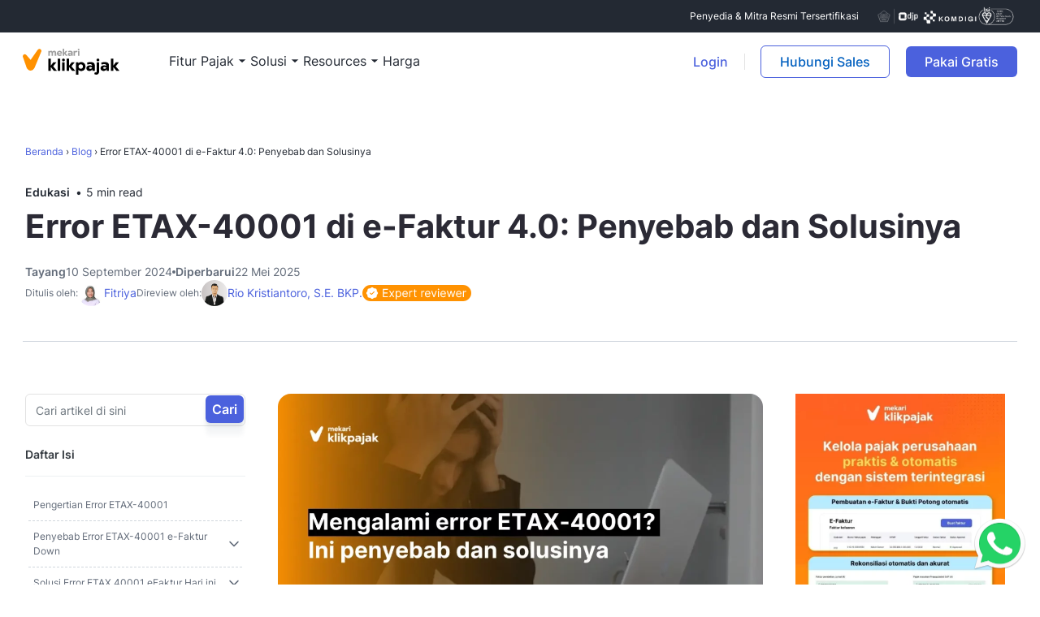

--- FILE ---
content_type: text/html; charset=UTF-8
request_url: https://klikpajak.id/blog/penyebab-etax-40001-pada-efaktur/
body_size: 135060
content:
<!DOCTYPE html>
<html lang="id-ID">

<head><meta charset="UTF-8" /><script>if(navigator.userAgent.match(/MSIE|Internet Explorer/i)||navigator.userAgent.match(/Trident\/7\..*?rv:11/i)){var href=document.location.href;if(!href.match(/[?&]nowprocket/)){if(href.indexOf("?")==-1){if(href.indexOf("#")==-1){document.location.href=href+"?nowprocket=1"}else{document.location.href=href.replace("#","?nowprocket=1#")}}else{if(href.indexOf("#")==-1){document.location.href=href+"&nowprocket=1"}else{document.location.href=href.replace("#","&nowprocket=1#")}}}}</script><script>(()=>{class RocketLazyLoadScripts{constructor(){this.v="2.0.4",this.userEvents=["keydown","keyup","mousedown","mouseup","mousemove","mouseover","mouseout","touchmove","touchstart","touchend","touchcancel","wheel","click","dblclick","input"],this.attributeEvents=["onblur","onclick","oncontextmenu","ondblclick","onfocus","onmousedown","onmouseenter","onmouseleave","onmousemove","onmouseout","onmouseover","onmouseup","onmousewheel","onscroll","onsubmit"]}async t(){this.i(),this.o(),/iP(ad|hone)/.test(navigator.userAgent)&&this.h(),this.u(),this.l(this),this.m(),this.k(this),this.p(this),this._(),await Promise.all([this.R(),this.L()]),this.lastBreath=Date.now(),this.S(this),this.P(),this.D(),this.O(),this.M(),await this.C(this.delayedScripts.normal),await this.C(this.delayedScripts.defer),await this.C(this.delayedScripts.async),await this.T(),await this.F(),await this.j(),await this.A(),window.dispatchEvent(new Event("rocket-allScriptsLoaded")),this.everythingLoaded=!0,this.lastTouchEnd&&await new Promise(t=>setTimeout(t,500-Date.now()+this.lastTouchEnd)),this.I(),this.H(),this.U(),this.W()}i(){this.CSPIssue=sessionStorage.getItem("rocketCSPIssue"),document.addEventListener("securitypolicyviolation",t=>{this.CSPIssue||"script-src-elem"!==t.violatedDirective||"data"!==t.blockedURI||(this.CSPIssue=!0,sessionStorage.setItem("rocketCSPIssue",!0))},{isRocket:!0})}o(){window.addEventListener("pageshow",t=>{this.persisted=t.persisted,this.realWindowLoadedFired=!0},{isRocket:!0}),window.addEventListener("pagehide",()=>{this.onFirstUserAction=null},{isRocket:!0})}h(){let t;function e(e){t=e}window.addEventListener("touchstart",e,{isRocket:!0}),window.addEventListener("touchend",function i(o){o.changedTouches[0]&&t.changedTouches[0]&&Math.abs(o.changedTouches[0].pageX-t.changedTouches[0].pageX)<10&&Math.abs(o.changedTouches[0].pageY-t.changedTouches[0].pageY)<10&&o.timeStamp-t.timeStamp<200&&(window.removeEventListener("touchstart",e,{isRocket:!0}),window.removeEventListener("touchend",i,{isRocket:!0}),"INPUT"===o.target.tagName&&"text"===o.target.type||(o.target.dispatchEvent(new TouchEvent("touchend",{target:o.target,bubbles:!0})),o.target.dispatchEvent(new MouseEvent("mouseover",{target:o.target,bubbles:!0})),o.target.dispatchEvent(new PointerEvent("click",{target:o.target,bubbles:!0,cancelable:!0,detail:1,clientX:o.changedTouches[0].clientX,clientY:o.changedTouches[0].clientY})),event.preventDefault()))},{isRocket:!0})}q(t){this.userActionTriggered||("mousemove"!==t.type||this.firstMousemoveIgnored?"keyup"===t.type||"mouseover"===t.type||"mouseout"===t.type||(this.userActionTriggered=!0,this.onFirstUserAction&&this.onFirstUserAction()):this.firstMousemoveIgnored=!0),"click"===t.type&&t.preventDefault(),t.stopPropagation(),t.stopImmediatePropagation(),"touchstart"===this.lastEvent&&"touchend"===t.type&&(this.lastTouchEnd=Date.now()),"click"===t.type&&(this.lastTouchEnd=0),this.lastEvent=t.type,t.composedPath&&t.composedPath()[0].getRootNode()instanceof ShadowRoot&&(t.rocketTarget=t.composedPath()[0]),this.savedUserEvents.push(t)}u(){this.savedUserEvents=[],this.userEventHandler=this.q.bind(this),this.userEvents.forEach(t=>window.addEventListener(t,this.userEventHandler,{passive:!1,isRocket:!0})),document.addEventListener("visibilitychange",this.userEventHandler,{isRocket:!0})}U(){this.userEvents.forEach(t=>window.removeEventListener(t,this.userEventHandler,{passive:!1,isRocket:!0})),document.removeEventListener("visibilitychange",this.userEventHandler,{isRocket:!0}),this.savedUserEvents.forEach(t=>{(t.rocketTarget||t.target).dispatchEvent(new window[t.constructor.name](t.type,t))})}m(){const t="return false",e=Array.from(this.attributeEvents,t=>"data-rocket-"+t),i="["+this.attributeEvents.join("],[")+"]",o="[data-rocket-"+this.attributeEvents.join("],[data-rocket-")+"]",s=(e,i,o)=>{o&&o!==t&&(e.setAttribute("data-rocket-"+i,o),e["rocket"+i]=new Function("event",o),e.setAttribute(i,t))};new MutationObserver(t=>{for(const n of t)"attributes"===n.type&&(n.attributeName.startsWith("data-rocket-")||this.everythingLoaded?n.attributeName.startsWith("data-rocket-")&&this.everythingLoaded&&this.N(n.target,n.attributeName.substring(12)):s(n.target,n.attributeName,n.target.getAttribute(n.attributeName))),"childList"===n.type&&n.addedNodes.forEach(t=>{if(t.nodeType===Node.ELEMENT_NODE)if(this.everythingLoaded)for(const i of[t,...t.querySelectorAll(o)])for(const t of i.getAttributeNames())e.includes(t)&&this.N(i,t.substring(12));else for(const e of[t,...t.querySelectorAll(i)])for(const t of e.getAttributeNames())this.attributeEvents.includes(t)&&s(e,t,e.getAttribute(t))})}).observe(document,{subtree:!0,childList:!0,attributeFilter:[...this.attributeEvents,...e]})}I(){this.attributeEvents.forEach(t=>{document.querySelectorAll("[data-rocket-"+t+"]").forEach(e=>{this.N(e,t)})})}N(t,e){const i=t.getAttribute("data-rocket-"+e);i&&(t.setAttribute(e,i),t.removeAttribute("data-rocket-"+e))}k(t){Object.defineProperty(HTMLElement.prototype,"onclick",{get(){return this.rocketonclick||null},set(e){this.rocketonclick=e,this.setAttribute(t.everythingLoaded?"onclick":"data-rocket-onclick","this.rocketonclick(event)")}})}S(t){function e(e,i){let o=e[i];e[i]=null,Object.defineProperty(e,i,{get:()=>o,set(s){t.everythingLoaded?o=s:e["rocket"+i]=o=s}})}e(document,"onreadystatechange"),e(window,"onload"),e(window,"onpageshow");try{Object.defineProperty(document,"readyState",{get:()=>t.rocketReadyState,set(e){t.rocketReadyState=e},configurable:!0}),document.readyState="loading"}catch(t){console.log("WPRocket DJE readyState conflict, bypassing")}}l(t){this.originalAddEventListener=EventTarget.prototype.addEventListener,this.originalRemoveEventListener=EventTarget.prototype.removeEventListener,this.savedEventListeners=[],EventTarget.prototype.addEventListener=function(e,i,o){o&&o.isRocket||!t.B(e,this)&&!t.userEvents.includes(e)||t.B(e,this)&&!t.userActionTriggered||e.startsWith("rocket-")||t.everythingLoaded?t.originalAddEventListener.call(this,e,i,o):(t.savedEventListeners.push({target:this,remove:!1,type:e,func:i,options:o}),"mouseenter"!==e&&"mouseleave"!==e||t.originalAddEventListener.call(this,e,t.savedUserEvents.push,o))},EventTarget.prototype.removeEventListener=function(e,i,o){o&&o.isRocket||!t.B(e,this)&&!t.userEvents.includes(e)||t.B(e,this)&&!t.userActionTriggered||e.startsWith("rocket-")||t.everythingLoaded?t.originalRemoveEventListener.call(this,e,i,o):t.savedEventListeners.push({target:this,remove:!0,type:e,func:i,options:o})}}J(t,e){this.savedEventListeners=this.savedEventListeners.filter(i=>{let o=i.type,s=i.target||window;return e!==o||t!==s||(this.B(o,s)&&(i.type="rocket-"+o),this.$(i),!1)})}H(){EventTarget.prototype.addEventListener=this.originalAddEventListener,EventTarget.prototype.removeEventListener=this.originalRemoveEventListener,this.savedEventListeners.forEach(t=>this.$(t))}$(t){t.remove?this.originalRemoveEventListener.call(t.target,t.type,t.func,t.options):this.originalAddEventListener.call(t.target,t.type,t.func,t.options)}p(t){let e;function i(e){return t.everythingLoaded?e:e.split(" ").map(t=>"load"===t||t.startsWith("load.")?"rocket-jquery-load":t).join(" ")}function o(o){function s(e){const s=o.fn[e];o.fn[e]=o.fn.init.prototype[e]=function(){return this[0]===window&&t.userActionTriggered&&("string"==typeof arguments[0]||arguments[0]instanceof String?arguments[0]=i(arguments[0]):"object"==typeof arguments[0]&&Object.keys(arguments[0]).forEach(t=>{const e=arguments[0][t];delete arguments[0][t],arguments[0][i(t)]=e})),s.apply(this,arguments),this}}if(o&&o.fn&&!t.allJQueries.includes(o)){const e={DOMContentLoaded:[],"rocket-DOMContentLoaded":[]};for(const t in e)document.addEventListener(t,()=>{e[t].forEach(t=>t())},{isRocket:!0});o.fn.ready=o.fn.init.prototype.ready=function(i){function s(){parseInt(o.fn.jquery)>2?setTimeout(()=>i.bind(document)(o)):i.bind(document)(o)}return"function"==typeof i&&(t.realDomReadyFired?!t.userActionTriggered||t.fauxDomReadyFired?s():e["rocket-DOMContentLoaded"].push(s):e.DOMContentLoaded.push(s)),o([])},s("on"),s("one"),s("off"),t.allJQueries.push(o)}e=o}t.allJQueries=[],o(window.jQuery),Object.defineProperty(window,"jQuery",{get:()=>e,set(t){o(t)}})}P(){const t=new Map;document.write=document.writeln=function(e){const i=document.currentScript,o=document.createRange(),s=i.parentElement;let n=t.get(i);void 0===n&&(n=i.nextSibling,t.set(i,n));const c=document.createDocumentFragment();o.setStart(c,0),c.appendChild(o.createContextualFragment(e)),s.insertBefore(c,n)}}async R(){return new Promise(t=>{this.userActionTriggered?t():this.onFirstUserAction=t})}async L(){return new Promise(t=>{document.addEventListener("DOMContentLoaded",()=>{this.realDomReadyFired=!0,t()},{isRocket:!0})})}async j(){return this.realWindowLoadedFired?Promise.resolve():new Promise(t=>{window.addEventListener("load",t,{isRocket:!0})})}M(){this.pendingScripts=[];this.scriptsMutationObserver=new MutationObserver(t=>{for(const e of t)e.addedNodes.forEach(t=>{"SCRIPT"!==t.tagName||t.noModule||t.isWPRocket||this.pendingScripts.push({script:t,promise:new Promise(e=>{const i=()=>{const i=this.pendingScripts.findIndex(e=>e.script===t);i>=0&&this.pendingScripts.splice(i,1),e()};t.addEventListener("load",i,{isRocket:!0}),t.addEventListener("error",i,{isRocket:!0}),setTimeout(i,1e3)})})})}),this.scriptsMutationObserver.observe(document,{childList:!0,subtree:!0})}async F(){await this.X(),this.pendingScripts.length?(await this.pendingScripts[0].promise,await this.F()):this.scriptsMutationObserver.disconnect()}D(){this.delayedScripts={normal:[],async:[],defer:[]},document.querySelectorAll("script[type$=rocketlazyloadscript]").forEach(t=>{t.hasAttribute("data-rocket-src")?t.hasAttribute("async")&&!1!==t.async?this.delayedScripts.async.push(t):t.hasAttribute("defer")&&!1!==t.defer||"module"===t.getAttribute("data-rocket-type")?this.delayedScripts.defer.push(t):this.delayedScripts.normal.push(t):this.delayedScripts.normal.push(t)})}async _(){await this.L();let t=[];document.querySelectorAll("script[type$=rocketlazyloadscript][data-rocket-src]").forEach(e=>{let i=e.getAttribute("data-rocket-src");if(i&&!i.startsWith("data:")){i.startsWith("//")&&(i=location.protocol+i);try{const o=new URL(i).origin;o!==location.origin&&t.push({src:o,crossOrigin:e.crossOrigin||"module"===e.getAttribute("data-rocket-type")})}catch(t){}}}),t=[...new Map(t.map(t=>[JSON.stringify(t),t])).values()],this.Y(t,"preconnect")}async G(t){if(await this.K(),!0!==t.noModule||!("noModule"in HTMLScriptElement.prototype))return new Promise(e=>{let i;function o(){(i||t).setAttribute("data-rocket-status","executed"),e()}try{if(navigator.userAgent.includes("Firefox/")||""===navigator.vendor||this.CSPIssue)i=document.createElement("script"),[...t.attributes].forEach(t=>{let e=t.nodeName;"type"!==e&&("data-rocket-type"===e&&(e="type"),"data-rocket-src"===e&&(e="src"),i.setAttribute(e,t.nodeValue))}),t.text&&(i.text=t.text),t.nonce&&(i.nonce=t.nonce),i.hasAttribute("src")?(i.addEventListener("load",o,{isRocket:!0}),i.addEventListener("error",()=>{i.setAttribute("data-rocket-status","failed-network"),e()},{isRocket:!0}),setTimeout(()=>{i.isConnected||e()},1)):(i.text=t.text,o()),i.isWPRocket=!0,t.parentNode.replaceChild(i,t);else{const i=t.getAttribute("data-rocket-type"),s=t.getAttribute("data-rocket-src");i?(t.type=i,t.removeAttribute("data-rocket-type")):t.removeAttribute("type"),t.addEventListener("load",o,{isRocket:!0}),t.addEventListener("error",i=>{this.CSPIssue&&i.target.src.startsWith("data:")?(console.log("WPRocket: CSP fallback activated"),t.removeAttribute("src"),this.G(t).then(e)):(t.setAttribute("data-rocket-status","failed-network"),e())},{isRocket:!0}),s?(t.fetchPriority="high",t.removeAttribute("data-rocket-src"),t.src=s):t.src="data:text/javascript;base64,"+window.btoa(unescape(encodeURIComponent(t.text)))}}catch(i){t.setAttribute("data-rocket-status","failed-transform"),e()}});t.setAttribute("data-rocket-status","skipped")}async C(t){const e=t.shift();return e?(e.isConnected&&await this.G(e),this.C(t)):Promise.resolve()}O(){this.Y([...this.delayedScripts.normal,...this.delayedScripts.defer,...this.delayedScripts.async],"preload")}Y(t,e){this.trash=this.trash||[];let i=!0;var o=document.createDocumentFragment();t.forEach(t=>{const s=t.getAttribute&&t.getAttribute("data-rocket-src")||t.src;if(s&&!s.startsWith("data:")){const n=document.createElement("link");n.href=s,n.rel=e,"preconnect"!==e&&(n.as="script",n.fetchPriority=i?"high":"low"),t.getAttribute&&"module"===t.getAttribute("data-rocket-type")&&(n.crossOrigin=!0),t.crossOrigin&&(n.crossOrigin=t.crossOrigin),t.integrity&&(n.integrity=t.integrity),t.nonce&&(n.nonce=t.nonce),o.appendChild(n),this.trash.push(n),i=!1}}),document.head.appendChild(o)}W(){this.trash.forEach(t=>t.remove())}async T(){try{document.readyState="interactive"}catch(t){}this.fauxDomReadyFired=!0;try{await this.K(),this.J(document,"readystatechange"),document.dispatchEvent(new Event("rocket-readystatechange")),await this.K(),document.rocketonreadystatechange&&document.rocketonreadystatechange(),await this.K(),this.J(document,"DOMContentLoaded"),document.dispatchEvent(new Event("rocket-DOMContentLoaded")),await this.K(),this.J(window,"DOMContentLoaded"),window.dispatchEvent(new Event("rocket-DOMContentLoaded"))}catch(t){console.error(t)}}async A(){try{document.readyState="complete"}catch(t){}try{await this.K(),this.J(document,"readystatechange"),document.dispatchEvent(new Event("rocket-readystatechange")),await this.K(),document.rocketonreadystatechange&&document.rocketonreadystatechange(),await this.K(),this.J(window,"load"),window.dispatchEvent(new Event("rocket-load")),await this.K(),window.rocketonload&&window.rocketonload(),await this.K(),this.allJQueries.forEach(t=>t(window).trigger("rocket-jquery-load")),await this.K(),this.J(window,"pageshow");const t=new Event("rocket-pageshow");t.persisted=this.persisted,window.dispatchEvent(t),await this.K(),window.rocketonpageshow&&window.rocketonpageshow({persisted:this.persisted})}catch(t){console.error(t)}}async K(){Date.now()-this.lastBreath>45&&(await this.X(),this.lastBreath=Date.now())}async X(){return document.hidden?new Promise(t=>setTimeout(t)):new Promise(t=>requestAnimationFrame(t))}B(t,e){return e===document&&"readystatechange"===t||(e===document&&"DOMContentLoaded"===t||(e===window&&"DOMContentLoaded"===t||(e===window&&"load"===t||e===window&&"pageshow"===t)))}static run(){(new RocketLazyLoadScripts).t()}}RocketLazyLoadScripts.run()})();</script>
    
    <meta http-equiv="X-UA-Compatible" content="IE=edge,chrome=1" />
    <meta name="viewport" content="width=device-width, initial-scale=1" />

    <meta name="theme-color" content="#191919" />
    <meta name="allow-search" content="yes">
    <meta name="audience" content="all">
    <meta name="revisit" content="7 days">
    <meta name="revisit-after" content="7 days">
    <meta name="author" content="klikpajak">
    <meta name="creator" content="klikpajak - Indonesia">

    <!-- Request Content -->
    <meta http-equiv="Reply-to" content="help@sleekr.co">
    <meta name="distribution" content="global">

    <!-- Request Content -->
    <meta name="classification" content="Tax Software">
    <meta name="document-classification" content="general">
    <meta name="rating" content="general">

    <!-- Request Content -->
    <meta name="google-site-verification" content="MpZIZYlyABEtI1PrpMNuYheuy_E49BHu3hwIYp9zHZw" />
    <meta property="fb:pages" content="803422209681055" />
    <link rel="shortcut icon" href="https://klikpajak.id/wp-content/themes/klikpajak/images/favicon.png" />

    <meta name='robots' content='index, follow, max-image-preview:large, max-snippet:-1, max-video-preview:-1' />
	<style></style>
	
	<!-- This site is optimized with the Yoast SEO Premium plugin v26.6 (Yoast SEO v26.6) - https://yoast.com/wordpress/plugins/seo/ -->
	<title>Penyebab Error ETAX-40001 e-Faktur dan Solusi</title><link rel="preload" href="https://klikpajak.id/wp-content/themes/klikpajak/fonts/Inter-Medium.woff2" as="font" type="font/woff2" crossorigin><link rel="preload" href="https://klikpajak.id/wp-content/themes/klikpajak/fonts/Inter-SemiBold.woff2" as="font" type="font/woff2" crossorigin><link rel="preload" href="https://klikpajak.id/wp-content/themes/klikpajak/fonts/Inter-Bold.woff2" as="font" type="font/woff2" crossorigin>
<link data-rocket-prefetch href="https://diffuser-cdn.app-us1.com" rel="dns-prefetch">
<link data-rocket-prefetch href="https://www.googletagmanager.com" rel="dns-prefetch">
<link data-rocket-prefetch href="https://connect.facebook.net" rel="dns-prefetch">
<link crossorigin data-rocket-preload as="font" href="https://klikpajak.id/wp-content/themes/klikpajak/fonts/Inter-Regular.woff2" rel="preload">
<style id="wpr-usedcss">img:is([sizes=auto i],[sizes^="auto," i]){contain-intrinsic-size:3000px 1500px}@keyframes bounce2{0%{transform:scale(1,1) translateX(0)}10%{transform:scale(1.1,.9) translateX(0)}30%{transform:scale(.9,1.1) translateX(-4px)}50%{transform:scale(1.05,.95) translateX(2px)}57%{transform:scale(1,1) translateX(-2px)}64%{transform:scale(1,1) translateX(0)}100%{transform:scale(1,1) translateX(0)}}.header-dropdown{display:flex}.header-dropdown>.list{display:flex;justify-content:center;align-items:stretch;gap:32px;flex-wrap:wrap}.header-dropdown>.list .nav-menu{position:relative;display:inline-flex;justify-content:center;align-items:center;flex:0 0 1;width:-moz-max-content;width:max-content;color:#232933;text-decoration:none}.header-dropdown>.list .nav-menu::before{content:"";display:block;width:100%;height:calc(100% + 20px);position:absolute;top:0;left:0}.header-dropdown>.list .nav-menu .menu-head{display:flex;align-items:center;justify-content:flex-start}.header-dropdown>.list .nav-menu .menu-title{padding:7px 0;position:relative;color:#232933;text-decoration:none}.header-dropdown>.list .nav-menu .menu-title:hover{color:#232933;text-decoration:none}.header-dropdown>.list .nav-menu .menu-title::after{content:"";display:inline-flex;width:0;height:2px;background:#009bde;border-radius:4px;position:absolute;left:50%;transform:translateX(-50%);bottom:0;transition:width linear .2s}.header-dropdown>.list .nav-menu .menu-caret{display:inline-flex}.header-dropdown>.list .nav-menu .menu-chev{display:none}.header-dropdown>.list .nav-menu:hover{text-decoration:none;color:#232933;cursor:pointer}.header-dropdown>.list .nav-menu .menu-children{display:none;position:fixed;left:0;top:100px;background-image:linear-gradient(to right,#f1f5f9 50%,#fff 50%);transition:all linear .2s;box-shadow:0 4px 6px -2px rgba(0,0,0,.05),0 10px 15px -3px rgba(0,0,0,.1)}.header-dropdown>.list .nav-menu .menu-children .menu-close{position:absolute;top:16px;right:24px;z-index:3}.header-dropdown>.list .nav-menu .menu-children .menu-wrapper{display:flex;flex:0 0 100%;width:100%;flex-wrap:wrap;justify-content:center;align-items:stretch}.header-dropdown>.list .nav-menu .menu-children .menu-wrapper .sidebar{background:#f1f5f9;display:flex;flex:0 0 100%;width:100%;max-width:272px;padding:32px 0;flex-wrap:wrap;align-items:stretch;position:unset}.header-dropdown>.list .nav-menu .menu-children .menu-wrapper .sidebar .sidebar__ornament{position:absolute;left:0;top:0;width:32px;overflow:hidden;height:100%;background-size:contain;background-position:top left;background-repeat:no-repeat}.header-dropdown>.list .nav-menu .menu-children .menu-wrapper .sidebar .sidebar__wrapper{display:flex;flex:0 0 100%;width:100%;flex-wrap:wrap;gap:8px}.header-dropdown>.list .nav-menu .menu-children .menu-wrapper .sidebar .sidebar__wrapper .sidebar-items{width:100%;display:block}.header-dropdown>.list .nav-menu .menu-children .menu-wrapper .sidebar .sidebar__wrapper .sidebar-items>.title{flex:0 0 100%;width:100%;height:-moz-fit-content;height:fit-content;font-size:12px;line-height:16px;color:#626b79;font-family:Inter,sans-serif;font-weight:600;padding:0 8px;text-transform:uppercase;display:block;margin-bottom:8px}.header-dropdown>.list .nav-menu .menu-children .menu-wrapper .sidebar .sidebar__wrapper .sidebar-items .menu-list{display:block;width:100%;height:-moz-max-content;height:max-content}.header-dropdown>.list .nav-menu .menu-children .menu-wrapper .sidebar .sidebar__wrapper .sidebar-items .menu-list .item{display:block;width:100%}.header-dropdown>.list .nav-menu .menu-children .menu-wrapper .sidebar .sidebar__wrapper .sidebar-items .menu-list .item .chev{display:none}.header-dropdown>.list .nav-menu .menu-children .menu-wrapper .sidebar .sidebar__wrapper .sidebar-items .menu-list .item .link{display:block;width:100%;padding:16px 8px;font-family:Inter,sans-serif;font-weight:600;font-size:14px;line-height:20px;color:#232933;border-radius:8px 0 0 8px;transition:all linear .2s}.header-dropdown>.list .nav-menu .menu-children .menu-wrapper .sidebar .sidebar__wrapper .sidebar-items .menu-list .item.active .link{background:#fff;position:relative;padding-left:16px;transition:all linear .2s}.header-dropdown>.list .nav-menu .menu-children .menu-wrapper .sidebar .sidebar__wrapper .sidebar-items .menu-list .item.active .link::before{content:"";background:url("data:image/svg+xml,%3Csvg width='8' height='8' viewBox='0 0 8 8' fill='none' xmlns='http://www.w3.org/2000/svg'%3E%3Cpath fill-rule='evenodd' clip-rule='evenodd' d='M7.99661 -3.37281e-05C7.86289 4.35584 4.35595 7.8626 -1.73618e-10 7.99603L0 8L8.00003 8L8.00003 -3.37283e-05L7.99661 -3.37281e-05Z' fill='white'/%3E%3C/svg%3E");width:8px;height:8px;position:absolute;top:-8px;right:0}.header-dropdown>.list .nav-menu .menu-children .menu-wrapper .sidebar .sidebar__wrapper .sidebar-items .menu-list .item.active .link::after{content:"";background:url("data:image/svg+xml,%3Csvg width='8' height='8' viewBox='0 0 8 8' fill='none' xmlns='http://www.w3.org/2000/svg'%3E%3Cpath fill-rule='evenodd' clip-rule='evenodd' d='M7.99661 8.00003C7.86289 3.64416 4.35595 0.137404 -1.73391e-10 0.00397193L0 0L8.00003 3.49693e-07L8.00003 8.00003L7.99661 8.00003Z' fill='white'/%3E%3C/svg%3E");width:8px;height:8px;position:absolute;bottom:-8px;right:0}.header-dropdown>.list .nav-menu .menu-children .menu-wrapper .sidebar .sidebar__wrapper .sidebar-anchor{flex:0 0 100%;width:100%;padding-right:32px;display:block;height:-moz-fit-content;height:fit-content;margin-top:auto}.header-dropdown>.list .nav-menu .menu-children .menu-wrapper .sidebar .sidebar__wrapper .sidebar-anchor .cta{padding:16px 8px 8px;border-top:1px solid #d0d6dd}.header-dropdown>.list .nav-menu .menu-children .menu-wrapper .sidebar .sidebar__wrapper .sidebar-anchor .cta>p{font-size:12px;line-height:16px;color:#626b79;margin-bottom:0}.header-dropdown>.list .nav-menu .menu-children .menu-wrapper .sidebar .sidebar__wrapper .sidebar-anchor .cta>a.link-more{font-size:14px;line-height:20px}.header-dropdown>.list .nav-menu .menu-children .menu-wrapper .content{background:#fff;display:flex;flex:0 0 100%;width:100%;max-width:calc(100% - 272px);max-height:423px}.header-dropdown>.list .nav-menu .menu-children .menu-wrapper .content .pane{display:none;max-height:400px;width:100%;flex:0 0 100%;flex-wrap:wrap;padding:32px;overflow-x:hidden;overflow-y:auto;height:100%}.header-dropdown>.list .nav-menu .menu-children .menu-wrapper .content .pane .pane-close{display:none}.header-dropdown>.list .nav-menu .menu-children .menu-wrapper .content .pane .pane-content{width:100%;margin-bottom:32px}.header-dropdown>.list .nav-menu .menu-children .menu-wrapper .content .pane .pane-content:last-child{margin-bottom:0}.header-dropdown>.list .nav-menu .menu-children .menu-wrapper .content .pane .pane-content>.title{flex:0 0 100%;width:100%;height:-moz-fit-content;height:fit-content;font-size:12px;line-height:16px;color:#626b79;font-family:Inter,sans-serif;font-weight:600;padding:0 8px;text-transform:uppercase;display:block;margin-bottom:8px}.header-dropdown>.list .nav-menu .menu-children .menu-wrapper .content .pane .pane-content .item__wrapper{display:flex;flex:0 0 100%;width:100%;flex-wrap:wrap;justify-content:flex-start;align-items:stretch;row-gap:8px;-moz-column-gap:16px;column-gap:16px;margin-bottom:0}.header-dropdown>.list .nav-menu .menu-children .menu-wrapper .content .pane .pane-content .item__wrapper .item{display:flex;width:calc(33.3333333333% - 11px);padding:8px;border-radius:8px;flex-wrap:wrap;gap:8px;justify-content:flex-start;align-items:flex-start}.header-dropdown>.list .nav-menu .menu-children .menu-wrapper .content .pane .pane-content .item__wrapper .item .badge{padding:2px 4px;border-radius:6px;margin:0;font-family:Inter,sans-serif;font-weight:600}.header-dropdown>.list .nav-menu .menu-children .menu-wrapper .content .pane .pane-content .item__wrapper .item .badge.red{background:#da473f;color:#fff}.header-dropdown>.list .nav-menu .menu-children .menu-wrapper .content .pane .pane-content .item__wrapper .item__icon{width:24px;flex:0 0 24px}.header-dropdown>.list .nav-menu .menu-children .menu-wrapper .content .pane .pane-content .item__wrapper .item__icon img{width:24px;height:auto;-o-object-fit:contain;object-fit:contain;filter:grayscale(1);transition:all linear .2s}.header-dropdown>.list .nav-menu .menu-children .menu-wrapper .content .pane .pane-content .item__wrapper .item__meta{flex:0 0 calc(100% - 32px);width:calc(100% - 32px)}.header-dropdown>.list .nav-menu .menu-children .menu-wrapper .content .pane .pane-content .item__wrapper .item__meta:first-child{flex:100%;width:100%}.header-dropdown>.list .nav-menu .menu-children .menu-wrapper .content .pane .pane-content .item__wrapper .item__title{font-family:Inter,sans-serif;font-weight:600;font-size:14px;line-height:20px;color:#232933;margin-bottom:0;display:flex;flex-wrap:wrap;justify-content:flex-start;align-items:center;gap:8px}.header-dropdown>.list .nav-menu .menu-children .menu-wrapper .content .pane .pane-content .item__wrapper .item__desc{font-family:Inter,sans-serif;font-weight:400;font-size:14px;line-height:20px;color:#626b79;margin-bottom:0}.header-dropdown>.list .nav-menu .menu-children .menu-wrapper .content .pane .pane-content .item__wrapper .item:hover{background:#f7fbff}.header-dropdown>.list .nav-menu .menu-children .menu-wrapper .content .pane .pane-content .item__wrapper .item:hover .item__icon img{filter:grayscale(0);transition:all linear .2s}.header-dropdown>.list .nav-menu .menu-children .menu-wrapper .content .pane .pane-anchor{flex:0 0 100%;width:100%;padding:16px 8px 8px;margin-top:auto;border-top:1px solid #d0d6dd}.header-dropdown>.list .nav-menu .menu-children .menu-wrapper .content .pane .pane-anchor>p{font-size:12px;line-height:16px;color:#626b79;margin-bottom:0}.header-dropdown>.list .nav-menu .menu-children .menu-wrapper .content .pane .pane-anchor>a.link-more{font-size:14px;line-height:20px}.header-dropdown>.list .nav-menu .menu-children .menu-wrapper .content .pane.active{display:flex}.header-dropdown>.list .nav-menu.active .menu-title::after{width:100%;transition:width linear .2s}.header-dropdown>.list .nav-menu.active .menu-children{display:flex;width:100%;max-height:432px;transition:all linear .2s}.header-dropdown.menu-klikpajak>.list .nav-menu .menu-children{top:114px}.header-dropdown.menu-klikpajak>.list .nav-menu .menu-title::after{background:#ff9201}@media(max-width:1360px){.header-dropdown>.list .nav-menu .menu-children .menu-wrapper .sidebar{max-width:320px;padding-left:24px}.header-dropdown>.list .nav-menu .menu-children .menu-wrapper .content{max-width:calc(100% - 320px)}}@media(max-width:1200px){.header-dropdown>.list .nav-menu .menu-children .container{max-width:100%}.header-dropdown>.list .nav-menu .menu-children .menu-wrapper .sidebar{max-width:276px;padding-left:16px}.header-dropdown>.list .nav-menu .menu-children .menu-wrapper .sidebar .sidebar__ornament{width:12px}.header-dropdown>.list .nav-menu .menu-children .menu-wrapper .content{max-width:calc(100% - 276px)}}@media(max-width:1024px){.header-dropdown{max-height:calc(100vh - 244px);overflow-x:hidden;overflow-y:auto}.header-dropdown>.list{display:block;width:100%}.header-dropdown>.list .nav-menu{width:100%;justify-content:space-between;flex-wrap:wrap}.header-dropdown>.list .nav-menu .menu-head{width:100%;flex:0 0 100%;justify-content:space-between;border-bottom:1px solid #d0d6dd;padding:24px}.header-dropdown>.list .nav-menu .menu-title{font-family:Inter,sans-serif;font-weight:600;padding:0}.header-dropdown>.list .nav-menu .menu-caret{display:none}.header-dropdown>.list .nav-menu .menu-chev{display:inline-flex;transform:rotate(0);transition:transform linear .2s}.header-dropdown>.list .nav-menu .menu-children{position:relative;top:0!important;max-height:100%;background-image:linear-gradient(to right,#f1f5f9 50%,#f1f5f9);visibility:hidden;height:0;overflow:hidden;transition:height linear .2s;box-shadow:none}.header-dropdown>.list .nav-menu .menu-children .menu-close{display:none}.header-dropdown>.list .nav-menu .menu-children .menu-wrapper .sidebar{width:100%;max-width:100%;padding:20px 16px}.header-dropdown>.list .nav-menu .menu-children .menu-wrapper .sidebar .sidebar__wrapper{gap:20px}.header-dropdown>.list .nav-menu .menu-children .menu-wrapper .sidebar .sidebar__wrapper .sidebar-items>.title{display:none}.header-dropdown>.list .nav-menu .menu-children .menu-wrapper .sidebar .sidebar__wrapper .sidebar-items .menu-list{gap:20px;display:flex;flex-wrap:wrap}.header-dropdown>.list .nav-menu .menu-children .menu-wrapper .sidebar .sidebar__wrapper .sidebar-items .menu-list .item{display:flex;align-items:center;justify-content:space-between}.header-dropdown>.list .nav-menu .menu-children .menu-wrapper .sidebar .sidebar__wrapper .sidebar-items .menu-list .item .link{padding:4px 0}.header-dropdown>.list .nav-menu .menu-children .menu-wrapper .sidebar .sidebar__wrapper .sidebar-items .menu-list .item .chev{display:inline-flex}.header-dropdown>.list .nav-menu .menu-children .menu-wrapper .sidebar .sidebar__wrapper .sidebar-anchor{padding-right:0}.header-dropdown>.list .nav-menu .menu-children .menu-wrapper .sidebar .sidebar__wrapper .sidebar-anchor .cta{padding-left:0;padding-right:0}.header-dropdown>.list .nav-menu .menu-children .menu-wrapper .content .pane{position:fixed;left:-100%;max-width:100%;display:none;flex-wrap:wrap;background:#fff;top:56px;height:calc(100vh - 244px);max-height:100%;z-index:20;padding-top:0;transition:left linear .2s}.header-dropdown>.list .nav-menu .menu-children .menu-wrapper .content .pane .pane-close{display:flex;justify-content:space-between;align-items:center;width:100%;flex:0 0 100%;top:0;left:0;position:sticky;height:-moz-max-content;height:max-content;background:#fff;z-index:3}.header-dropdown>.list .nav-menu .menu-children .menu-wrapper .content .pane .pane-close__title{display:inline-flex;justify-content:flex-start;align-items:center;gap:16px}.header-dropdown>.list .nav-menu .menu-children .menu-wrapper .content .pane .pane-close__label{color:#4b61dd;font-size:16px;line-height:24px;font-family:Inter,sans-serif;font-weight:600;margin:0}.header-dropdown>.list .nav-menu .menu-children .menu-wrapper .content .pane .pane-content{width:100%;flex:0 0 100%}.header-dropdown>.list .nav-menu .menu-children .menu-wrapper .content .pane .pane-content .item__wrapper .item{width:calc(50% - 11px)}.header-dropdown>.list .nav-menu .menu-children .menu-wrapper .content .pane .pane-content .item__wrapper .item .link{padding-left:0;padding-right:0}.header-dropdown>.list .nav-menu::before{display:none}.header-dropdown>.list .nav-menu.active .menu-chev{transform:rotate(180deg);transition:transform linear .2s}.header-dropdown>.list .nav-menu.active .menu-title::after{display:none}.header-dropdown>.list .nav-menu.active .menu-children{display:flex;height:-moz-fit-content;height:fit-content;overflow:auto;visibility:visible;transition:height linear .2s}.header-dropdown>.list .nav-menu.active .menu-children .menu-wrapper .sidebar .sidebar__wrapper .sidebar-items .menu-list .item.active .link{padding-left:0;background:rgba(0,0,0,0)}.header-dropdown>.list .nav-menu.active .menu-children .menu-wrapper .content .pane.active.show{display:block;left:0;z-index:20;transition:left linear .2s}.header-dropdown>.list .nav-menu.active .menu-children .menu-wrapper .content .pane.active.show .pane-close{padding:12px 0;margin-bottom:20px}.header-dropdown>.list .nav-menu.active .menu-children .menu-wrapper .content .pane.active.show .pane-content .item__wrapper .item{max-width:calc(33.3333333333% - 11px)}.header-dropdown.menu-klikpajak{max-height:calc(100vh - 116px)}.header-dropdown.menu-klikpajak>.list .nav-menu .menu-children .menu-wrapper .content .pane{top:0;height:100vh;max-height:100vh}}@media(max-width:991px){.header-dropdown>.list .nav-menu .menu-children .menu-wrapper .sidebar{width:100%;max-width:100%;padding:20px 8px 20px 16px}.header-dropdown>.list .nav-menu .menu-children .menu-wrapper .content .pane{padding:0 16px 16px}.header-dropdown>.list .nav-menu .menu-children .menu-wrapper .content .pane .pane-content .item__wrapper .item{width:100%}.header-dropdown>.list .nav-menu.active .menu-children .menu-wrapper .content .pane.active.show .pane-content .item__wrapper .item{max-width:100%}}@media(max-width:560px){.header-dropdown>.list .nav-menu .menu-children .menu-wrapper .content .pane{top:0;height:calc(100vh - 188px)}.header-dropdown>.list .nav-menu .menu-children .menu-wrapper .content .pane .pane-close{border-bottom:1px solid #d0d6dd}}body.header-fixed .header-dropdown>.list .nav-menu .menu-children{top:53px;transition:all linear .2s}html body main .wrap{overflow:hidden;height:auto}html body.menu-open .ic-wa{z-index:20}html body.menu-open .scroll-top{z-index:20}html body.single-post .wrap{overflow:visible}html body.single-post .wrap .blog__content .blog__article{overflow:hidden}html .ic-wa{z-index:101;display:flex;align-items:center;position:fixed;bottom:13px;right:23px}html .ic-wa img{z-index:2;position:relative;display:block;height:auto;width:50px;min-width:73px}html .ic-wa span{z-index:1;position:relative;display:block;width:100%;height:30px;background-color:#25d366;font-size:12px;line-height:14px;margin-left:-10px;border-radius:0 20px 20px 0;color:#fff;transition:all .3s ease;opacity:0;font-size:0;padding:8px 0;max-width:0}html .ic-wa:hover{color:#fff;text-decoration:none}html .ic-wa:hover span{font-size:12px;padding:8px 12px;opacity:1;max-width:124px}html .cta-waba:not(.show){pointer-events:none!important}html .scroll-top{display:flex;background-color:#232933;width:50px;height:50px;text-align:center;border-radius:50px;position:fixed;bottom:90px;right:23px;transition:background-color .3s,opacity .5s,visibility .5s;opacity:0;visibility:hidden;z-index:1000;text-align:center;align-items:center;justify-content:center;cursor:pointer}html .scroll-top.show:hover{opacity:.9}html .scroll-top::after{content:"";width:30px;height:30px;display:inline-block;vertical-align:middle;background:var(--wpr-bg-bf718aa5-ad6c-4129-9d97-407806c3ca3a);background-size:contain;margin:10% auto}html .scroll-top.alt{bottom:27px}html .scroll-top.show{opacity:.7;visibility:visible}:root{--swiper-theme-color:#007aff}.swiper{margin-left:auto;margin-right:auto;position:relative;overflow:hidden;list-style:none;padding:0;z-index:1;display:block}.swiper-wrapper{position:relative;width:100%;height:100%;z-index:1;display:flex;transition-property:transform;transition-timing-function:var(--swiper-wrapper-transition-timing-function,initial);box-sizing:content-box}.swiper-wrapper{transform:translate3d(0,0,0)}.swiper-slide,swiper-slide{flex-shrink:0;width:100%;height:100%;position:relative;transition-property:transform;display:block}.swiper-lazy-preloader{width:42px;height:42px;position:absolute;left:50%;top:50%;margin-left:-21px;margin-top:-21px;z-index:10;transform-origin:50%;box-sizing:border-box;border:4px solid var(--swiper-preloader-color,var(--swiper-theme-color));border-radius:50%;border-top-color:transparent}.swiper:not(.swiper-watch-progress) .swiper-lazy-preloader{animation:1s linear infinite swiper-preloader-spin}@keyframes swiper-preloader-spin{0%{transform:rotate(0)}100%{transform:rotate(360deg)}}:root{--swiper-navigation-size:44px}.swiper-button-next,.swiper-button-prev{position:absolute;top:var(--swiper-navigation-top-offset,50%);width:calc(var(--swiper-navigation-size)/ 44 * 27);height:var(--swiper-navigation-size);margin-top:calc(0px - (var(--swiper-navigation-size)/ 2));z-index:10;cursor:pointer;display:flex;align-items:center;justify-content:center;color:var(--swiper-navigation-color,var(--swiper-theme-color))}.swiper-button-next.swiper-button-disabled,.swiper-button-prev.swiper-button-disabled{opacity:.35;cursor:auto;pointer-events:none}.swiper-button-next.swiper-button-hidden,.swiper-button-prev.swiper-button-hidden{opacity:0;cursor:auto;pointer-events:none}.swiper-navigation-disabled .swiper-button-next,.swiper-navigation-disabled .swiper-button-prev{display:none!important}.swiper-button-next:after,.swiper-button-prev:after{font-family:swiper-icons;font-size:var(--swiper-navigation-size);text-transform:none!important;letter-spacing:0;font-variant:initial;line-height:1}.swiper-button-prev{left:var(--swiper-navigation-sides-offset,10px);right:auto}.swiper-button-prev:after{content:'prev'}.swiper-button-next{right:var(--swiper-navigation-sides-offset,10px);left:auto}.swiper-button-next:after{content:'next'}.swiper-button-lock{display:none}.swiper-pagination{position:absolute;text-align:center;transition:.3s opacity;transform:translate3d(0,0,0);z-index:10}.swiper-scrollbar{border-radius:var(--swiper-scrollbar-border-radius,10px);position:relative;-ms-touch-action:none;background:var(--swiper-scrollbar-bg-color,rgba(0,0,0,.1))}.swiper-scrollbar-disabled>.swiper-scrollbar,.swiper-scrollbar.swiper-scrollbar-disabled{display:none!important}.swiper-scrollbar.swiper-scrollbar-horizontal{position:absolute;left:var(--swiper-scrollbar-sides-offset,1%);bottom:var(--swiper-scrollbar-bottom,4px);top:var(--swiper-scrollbar-top,auto);z-index:50;height:var(--swiper-scrollbar-size,4px);width:calc(100% - 2 * var(--swiper-scrollbar-sides-offset,1%))}.swiper-scrollbar.swiper-scrollbar-vertical{position:absolute;left:var(--swiper-scrollbar-left,auto);right:var(--swiper-scrollbar-right,4px);top:var(--swiper-scrollbar-sides-offset,1%);z-index:50;width:var(--swiper-scrollbar-size,4px);height:calc(100% - 2 * var(--swiper-scrollbar-sides-offset,1%))}.swiper-scrollbar-drag{height:100%;width:100%;position:relative;background:var(--swiper-scrollbar-drag-bg-color,rgba(0,0,0,.5));border-radius:var(--swiper-scrollbar-border-radius,10px);left:0;top:0}.swiper-scrollbar-lock{display:none}.swiper-zoom-container{width:100%;height:100%;display:flex;justify-content:center;align-items:center;text-align:center}.swiper-zoom-container>canvas,.swiper-zoom-container>img,.swiper-zoom-container>svg{max-width:100%;max-height:100%;object-fit:contain}.swiper-slide-zoomed{cursor:move;touch-action:none}.swiper .swiper-notification{position:absolute;left:0;top:0;pointer-events:none;opacity:0;z-index:-1000}:root{--blue:#007bff;--indigo:#6610f2;--purple:#6f42c1;--pink:#e83e8c;--red:#dc3545;--orange:#fd7e14;--yellow:#ffc107;--green:#28a745;--teal:#20c997;--cyan:#17a2b8;--white:#fff;--gray:#6c757d;--gray-dark:#343a40;--primary:#007bff;--secondary:#6c757d;--success:#28a745;--info:#17a2b8;--warning:#ffc107;--danger:#dc3545;--light:#f8f9fa;--dark:#343a40;--breakpoint-xs:0;--breakpoint-sm:576px;--breakpoint-md:768px;--breakpoint-lg:992px;--breakpoint-xl:1200px;--font-family-sans-serif:-apple-system,BlinkMacSystemFont,"Segoe UI",Roboto,"Helvetica Neue",Arial,sans-serif,"Apple Color Emoji","Segoe UI Emoji","Segoe UI Symbol";--font-family-monospace:SFMono-Regular,Menlo,Monaco,Consolas,"Liberation Mono","Courier New",monospace}*,::after,::before{box-sizing:border-box}html{font-family:sans-serif;line-height:1.15;-webkit-text-size-adjust:100%;-ms-text-size-adjust:100%;-ms-overflow-style:scrollbar;-webkit-tap-highlight-color:transparent}@-ms-viewport{width:device-width}article,figcaption,figure,footer,header,main,nav,section{display:block}body{margin:0;font-family:-apple-system,BlinkMacSystemFont,"Segoe UI",Roboto,"Helvetica Neue",Arial,sans-serif,"Apple Color Emoji","Segoe UI Emoji","Segoe UI Symbol";font-size:1rem;font-weight:400;line-height:1.5;color:#212529;text-align:left;background-color:#fff}[tabindex="-1"]:focus{outline:0!important}hr{box-sizing:content-box;height:0;overflow:visible}h1,h2,h3{margin-top:0;margin-bottom:.5rem}p{margin-top:0;margin-bottom:1rem}ul{margin-top:0;margin-bottom:1rem}ul ul{margin-bottom:0}dd{margin-bottom:.5rem;margin-left:0}b,strong{font-weight:bolder}small{font-size:80%}a{color:#007bff;text-decoration:none;background-color:transparent;-webkit-text-decoration-skip:objects}a:hover{color:#0056b3;text-decoration:underline}a:not([href]):not([tabindex]){color:inherit;text-decoration:none}a:not([href]):not([tabindex]):focus,a:not([href]):not([tabindex]):hover{color:inherit;text-decoration:none}a:not([href]):not([tabindex]):focus{outline:0}code{font-family:monospace,monospace;font-size:1em}figure{margin:0 0 1rem}img{vertical-align:middle;border-style:none}svg:not(:root){overflow:hidden}table{border-collapse:collapse}caption{padding-top:.75rem;padding-bottom:.75rem;color:#6c757d;text-align:left;caption-side:bottom}label{display:inline-block;margin-bottom:.5rem}button{border-radius:0}button:focus{outline:dotted 1px;outline:-webkit-focus-ring-color auto 5px}button,input,optgroup,select,textarea{margin:0;font-family:inherit;font-size:inherit;line-height:inherit}button,input{overflow:visible}button,select{text-transform:none}[type=reset],[type=submit],button,html [type=button]{-webkit-appearance:button}[type=button]::-moz-focus-inner,[type=reset]::-moz-focus-inner,[type=submit]::-moz-focus-inner,button::-moz-focus-inner{padding:0;border-style:none}input[type=checkbox],input[type=radio]{box-sizing:border-box;padding:0}input[type=date],input[type=month],input[type=time]{-webkit-appearance:listbox}textarea{overflow:auto;resize:vertical}fieldset{min-width:0;padding:0;margin:0;border:0}legend{display:block;width:100%;max-width:100%;padding:0;margin-bottom:.5rem;font-size:1.5rem;line-height:inherit;color:inherit;white-space:normal}progress{vertical-align:baseline}[type=number]::-webkit-inner-spin-button,[type=number]::-webkit-outer-spin-button{height:auto}[type=search]{outline-offset:-2px;-webkit-appearance:none}[type=search]::-webkit-search-cancel-button,[type=search]::-webkit-search-decoration{-webkit-appearance:none}::-webkit-file-upload-button{font:inherit;-webkit-appearance:button}summary{display:list-item;cursor:pointer}template{display:none}[hidden]{display:none!important}.h1,.h2,.h3,h1,h2,h3{margin-bottom:.5rem;font-family:inherit;font-weight:500;line-height:1.2;color:inherit}.h1,h1{font-size:2.5rem}.h2,h2{font-size:2rem}.h3,h3{font-size:1.75rem}hr{margin-top:1rem;margin-bottom:1rem;border:0;border-top:1px solid rgba(0,0,0,.1)}.small,small{font-size:80%;font-weight:400}code{font-family:SFMono-Regular,Menlo,Monaco,Consolas,"Liberation Mono","Courier New",monospace}code{font-size:87.5%;color:#e83e8c;word-break:break-word}a>code{color:inherit}.container{width:100%;padding-right:15px;padding-left:15px;margin-right:auto;margin-left:auto}@media (min-width:576px){.container{max-width:540px}}@media (min-width:768px){.container{max-width:720px}}@media (min-width:992px){.container{max-width:960px}}@media (min-width:1200px){.container{max-width:1140px}}.row{display:-ms-flexbox;display:-webkit-flex;display:flex;-ms-flex-wrap:wrap;-webkit-flex-wrap:wrap;flex-wrap:wrap;margin-right:-15px;margin-left:-15px}.col-12,.col-6,.col-lg-3,.col-lg-6{position:relative;width:100%;min-height:1px;padding-right:15px;padding-left:15px}.col-6{-ms-flex:0 0 50%;-webkit-flex:0 0 50%;flex:0 0 50%;max-width:50%}.col-12{-ms-flex:0 0 100%;-webkit-flex:0 0 100%;flex:0 0 100%;max-width:100%}@media (min-width:992px){.col-lg-3{-ms-flex:0 0 25%;-webkit-flex:0 0 25%;flex:0 0 25%;max-width:25%}.col-lg-6{-ms-flex:0 0 50%;-webkit-flex:0 0 50%;flex:0 0 50%;max-width:50%}}.table{width:100%;max-width:100%;margin-bottom:1rem;background-color:transparent}.table td{padding:.75rem;vertical-align:top;border-top:1px solid #dee2e6}.table tbody+tbody{border-top:2px solid #dee2e6}.table .table{background-color:#fff}.table-responsive{display:block;width:100%;overflow-x:auto;-webkit-overflow-scrolling:touch;-ms-overflow-style:-ms-autohiding-scrollbar}.form-control{display:block;width:100%;padding:.375rem .75rem;font-size:1rem;line-height:1.5;color:#495057;background-color:#fff;background-clip:padding-box;border:1px solid #ced4da;border-radius:.25rem;transition:border-color .15s ease-in-out,box-shadow .15s ease-in-out}.form-control::-ms-expand{background-color:transparent;border:0}.form-control:focus{color:#495057;background-color:#fff;border-color:#80bdff;outline:0;box-shadow:0 0 0 .2rem rgba(0,123,255,.25)}.form-control::-ms-input-placeholder{color:#6c757d;opacity:1}.form-control::-webkit-input-placeholder{color:#6c757d;opacity:1}.form-control::-moz-placeholder{color:#6c757d;opacity:1}.form-control:-ms-input-placeholder{color:#6c757d;opacity:1}.form-control::placeholder{color:#6c757d;opacity:1}.form-control:disabled,.form-control[readonly]{background-color:#e9ecef;opacity:1}select.form-control:not([size]):not([multiple]){height:calc(2.25rem + 2px)}select.form-control:focus::-ms-value{color:#495057;background-color:#fff}.form-group{margin-bottom:1rem}.btn{display:inline-block;font-weight:400;text-align:center;white-space:nowrap;vertical-align:middle;-webkit-user-select:none;-moz-user-select:none;-ms-user-select:none;user-select:none;border:1px solid transparent;padding:.375rem .75rem;font-size:1rem;line-height:1.5;border-radius:.25rem;transition:color .15s ease-in-out,background-color .15s ease-in-out,border-color .15s ease-in-out,box-shadow .15s ease-in-out}.btn:focus,.btn:hover{text-decoration:none}.btn.focus,.btn:focus{outline:0;box-shadow:0 0 0 .2rem rgba(0,123,255,.25)}.btn.disabled,.btn:disabled{opacity:.65}.btn:not(:disabled):not(.disabled){cursor:pointer}.btn:not(:disabled):not(.disabled).active,.btn:not(:disabled):not(.disabled):active{background-image:none}a.btn.disabled,fieldset:disabled a.btn{pointer-events:none}.btn-primary{color:#fff;background-color:#007bff;border-color:#007bff}.btn-primary:hover{color:#fff;background-color:#0069d9;border-color:#0062cc}.btn-primary.focus,.btn-primary:focus{box-shadow:0 0 0 .2rem rgba(0,123,255,.5)}.btn-primary.disabled,.btn-primary:disabled{color:#fff;background-color:#007bff;border-color:#007bff}.btn-primary:not(:disabled):not(.disabled).active,.btn-primary:not(:disabled):not(.disabled):active,.show>.btn-primary.dropdown-toggle{color:#fff;background-color:#0062cc;border-color:#005cbf}.btn-primary:not(:disabled):not(.disabled).active:focus,.btn-primary:not(:disabled):not(.disabled):active:focus,.show>.btn-primary.dropdown-toggle:focus{box-shadow:0 0 0 .2rem rgba(0,123,255,.5)}.btn-light{color:#212529;background-color:#f8f9fa;border-color:#f8f9fa}.btn-light:hover{color:#212529;background-color:#e2e6ea;border-color:#dae0e5}.btn-light.focus,.btn-light:focus{box-shadow:0 0 0 .2rem rgba(248,249,250,.5)}.btn-light.disabled,.btn-light:disabled{color:#212529;background-color:#f8f9fa;border-color:#f8f9fa}.btn-light:not(:disabled):not(.disabled).active,.btn-light:not(:disabled):not(.disabled):active,.show>.btn-light.dropdown-toggle{color:#212529;background-color:#dae0e5;border-color:#d3d9df}.btn-light:not(:disabled):not(.disabled).active:focus,.btn-light:not(:disabled):not(.disabled):active:focus,.show>.btn-light.dropdown-toggle:focus{box-shadow:0 0 0 .2rem rgba(248,249,250,.5)}.btn-group-sm>.btn,.btn-sm{padding:.25rem .5rem;font-size:.875rem;line-height:1.5;border-radius:.2rem}.btn-block{display:block;width:100%}.btn-block+.btn-block{margin-top:.5rem}input[type=button].btn-block,input[type=reset].btn-block,input[type=submit].btn-block{width:100%}.fade{opacity:0;transition:opacity .15s linear}.fade.show{opacity:1}.collapse{display:none}.collapse.show{display:block}tr.collapse.show{display:table-row}tbody.collapse.show{display:table-row-group}.collapsing{position:relative;height:0;overflow:hidden;transition:height .35s ease}.dropdown,.dropup{position:relative}.dropdown-toggle::after{display:inline-block;width:0;height:0;margin-left:.255em;vertical-align:.255em;content:"";border-top:.3em solid;border-right:.3em solid transparent;border-bottom:0;border-left:.3em solid transparent}.dropdown-toggle:empty::after{margin-left:0}.dropdown-menu{position:absolute;top:100%;left:0;z-index:1000;display:none;float:left;min-width:10rem;padding:.5rem 0;margin:.125rem 0 0;font-size:1rem;color:#212529;text-align:left;list-style:none;background-color:#fff;background-clip:padding-box;border:1px solid rgba(0,0,0,.15);border-radius:.25rem}.dropup .dropdown-menu{margin-top:0;margin-bottom:.125rem}.dropup .dropdown-toggle::after{display:inline-block;width:0;height:0;margin-left:.255em;vertical-align:.255em;content:"";border-top:0;border-right:.3em solid transparent;border-bottom:.3em solid;border-left:.3em solid transparent}.dropup .dropdown-toggle:empty::after{margin-left:0}.dropright .dropdown-menu{margin-top:0;margin-left:.125rem}.dropright .dropdown-toggle::after{display:inline-block;width:0;height:0;margin-left:.255em;vertical-align:.255em;content:"";border-top:.3em solid transparent;border-bottom:.3em solid transparent;border-left:.3em solid}.dropright .dropdown-toggle:empty::after{margin-left:0}.dropright .dropdown-toggle::after{vertical-align:0}.dropleft .dropdown-menu{margin-top:0;margin-right:.125rem}.dropleft .dropdown-toggle::after{display:inline-block;width:0;height:0;margin-left:.255em;vertical-align:.255em;content:""}.dropleft .dropdown-toggle::after{display:none}.dropleft .dropdown-toggle::before{display:inline-block;width:0;height:0;margin-right:.255em;vertical-align:.255em;content:"";border-top:.3em solid transparent;border-right:.3em solid;border-bottom:.3em solid transparent}.dropleft .dropdown-toggle:empty::after{margin-left:0}.dropleft .dropdown-toggle::before{vertical-align:0}.dropdown-divider{height:0;margin:.5rem 0;overflow:hidden;border-top:1px solid #e9ecef}.dropdown-item{display:block;width:100%;padding:.25rem 1.5rem;clear:both;font-weight:400;color:#212529;text-align:inherit;white-space:nowrap;background-color:transparent;border:0}.dropdown-item:focus,.dropdown-item:hover{color:#16181b;text-decoration:none;background-color:#f8f9fa}.dropdown-item.active,.dropdown-item:active{color:#fff;text-decoration:none;background-color:#007bff}.dropdown-item.disabled,.dropdown-item:disabled{color:#6c757d;background-color:transparent}.dropdown-menu.show{display:block}.dropdown-header{display:block;padding:.5rem 1.5rem;margin-bottom:0;font-size:.875rem;color:#6c757d;white-space:nowrap}.btn-group{position:relative;display:-ms-inline-flexbox;display:-webkit-inline-flex;display:inline-flex;vertical-align:middle}.btn-group>.btn{position:relative;-ms-flex:0 1 auto;-webkit-flex:0 1 auto;flex:0 1 auto}.btn-group>.btn:hover{z-index:1}.btn-group>.btn.active,.btn-group>.btn:active,.btn-group>.btn:focus{z-index:1}.btn-group .btn+.btn,.btn-group .btn+.btn-group,.btn-group .btn-group+.btn,.btn-group .btn-group+.btn-group{margin-left:-1px}.btn-group>.btn:first-child{margin-left:0}.btn-group>.btn-group:not(:last-child)>.btn,.btn-group>.btn:not(:last-child):not(.dropdown-toggle){border-top-right-radius:0;border-bottom-right-radius:0}.btn-group>.btn-group:not(:first-child)>.btn,.btn-group>.btn:not(:first-child){border-top-left-radius:0;border-bottom-left-radius:0}.input-group{position:relative;display:-ms-flexbox;display:-webkit-flex;display:flex;-ms-flex-wrap:wrap;-webkit-flex-wrap:wrap;flex-wrap:wrap;-ms-flex-align:stretch;-webkit-align-items:stretch;align-items:stretch;width:100%}.input-group>.form-control{position:relative;-ms-flex:1 1 auto;-webkit-flex:1 1 auto;flex:1 1 auto;width:1%;margin-bottom:0}.input-group>.form-control:focus{z-index:3}.input-group>.form-control+.form-control{margin-left:-1px}.input-group>.form-control:not(:last-child){border-top-right-radius:0;border-bottom-right-radius:0}.input-group>.form-control:not(:first-child){border-top-left-radius:0;border-bottom-left-radius:0}.nav-link{display:block;padding:.5rem 1rem}.nav-link:focus,.nav-link:hover{text-decoration:none}.nav-link.disabled{color:#6c757d}.nav-pills .nav-link{border-radius:.25rem}.nav-pills .nav-link.active,.nav-pills .show>.nav-link{color:#fff;background-color:#007bff}.tab-content>.tab-pane{display:none}.tab-content>.active{display:block}.navbar{position:relative;display:-ms-flexbox;display:-webkit-flex;display:flex;-ms-flex-wrap:wrap;-webkit-flex-wrap:wrap;flex-wrap:wrap;-ms-flex-align:center;-webkit-align-items:center;align-items:center;-ms-flex-pack:justify;-webkit-justify-content:space-between;justify-content:space-between;padding:.5rem 1rem}.navbar>.container{display:-ms-flexbox;display:-webkit-flex;display:flex;-ms-flex-wrap:wrap;-webkit-flex-wrap:wrap;flex-wrap:wrap;-ms-flex-align:center;-webkit-align-items:center;align-items:center;-ms-flex-pack:justify;-webkit-justify-content:space-between;justify-content:space-between}.navbar-nav{display:-ms-flexbox;display:-webkit-flex;display:flex;-ms-flex-direction:column;-webkit-flex-direction:column;flex-direction:column;padding-left:0;margin-bottom:0;list-style:none}.navbar-nav .nav-link{padding-right:0;padding-left:0}.navbar-nav .dropdown-menu{position:static;float:none}.card{position:relative;display:-ms-flexbox;display:-webkit-flex;display:flex;-ms-flex-direction:column;-webkit-flex-direction:column;flex-direction:column;min-width:0;word-wrap:break-word;background-color:#fff;background-clip:border-box;border:1px solid rgba(0,0,0,.125);border-radius:.25rem}.card>hr{margin-right:0;margin-left:0}.card>.list-group:first-child .list-group-item:first-child{border-top-left-radius:.25rem;border-top-right-radius:.25rem}.card>.list-group:last-child .list-group-item:last-child{border-bottom-right-radius:.25rem;border-bottom-left-radius:.25rem}.breadcrumb{display:-ms-flexbox;display:-webkit-flex;display:flex;-ms-flex-wrap:wrap;-webkit-flex-wrap:wrap;flex-wrap:wrap;padding:.75rem 1rem;margin-bottom:1rem;list-style:none;background-color:#e9ecef;border-radius:.25rem}.pagination{display:-ms-flexbox;display:-webkit-flex;display:flex;padding-left:0;list-style:none;border-radius:.25rem}.badge{display:inline-block;padding:.25em .4em;font-size:75%;font-weight:700;line-height:1;text-align:center;white-space:nowrap;vertical-align:baseline;border-radius:.25rem}.badge:empty{display:none}.btn .badge{position:relative;top:-1px}.alert{position:relative;padding:.75rem 1.25rem;margin-bottom:1rem;border:1px solid transparent;border-radius:.25rem}.progress{display:-ms-flexbox;display:-webkit-flex;display:flex;height:1rem;overflow:hidden;font-size:.75rem;background-color:#e9ecef;border-radius:.25rem}.media{display:-ms-flexbox;display:-webkit-flex;display:flex;-ms-flex-align:start;-webkit-align-items:flex-start;align-items:flex-start}.list-group{display:-ms-flexbox;display:-webkit-flex;display:flex;-ms-flex-direction:column;-webkit-flex-direction:column;flex-direction:column;padding-left:0;margin-bottom:0}.list-group-item{position:relative;display:block;padding:.75rem 1.25rem;margin-bottom:-1px;background-color:#fff;border:1px solid rgba(0,0,0,.125)}.list-group-item:first-child{border-top-left-radius:.25rem;border-top-right-radius:.25rem}.list-group-item:last-child{margin-bottom:0;border-bottom-right-radius:.25rem;border-bottom-left-radius:.25rem}.list-group-item:focus,.list-group-item:hover{z-index:1;text-decoration:none}.list-group-item.disabled,.list-group-item:disabled{color:#6c757d;background-color:#fff}.list-group-item.active{z-index:2;color:#fff;background-color:#007bff;border-color:#007bff}.close{float:right;font-size:1.5rem;font-weight:700;line-height:1;color:#000;text-shadow:0 1px 0 #fff;opacity:.5}.close:focus,.close:hover{color:#000;text-decoration:none;opacity:.75}.close:not(:disabled):not(.disabled){cursor:pointer}button.close{padding:0;background-color:transparent;border:0;-webkit-appearance:none}.modal-open{overflow:hidden}.modal{position:fixed;top:0;right:0;bottom:0;left:0;z-index:1050;display:none;overflow:hidden;outline:0}.modal-open .modal{overflow-x:hidden;overflow-y:auto}.modal-dialog{position:relative;width:auto;margin:.5rem;pointer-events:none}.modal.fade .modal-dialog{transition:-webkit-transform .3s ease-out;transition:transform .3s ease-out;transition:transform .3s ease-out,-webkit-transform .3s ease-out;transition:transform .3s ease-out,-webkit-transform .3s ease-out;-webkit-transform:translate(0,-25%);transform:translate(0,-25%)}.modal.show .modal-dialog{-webkit-transform:translate(0,0);transform:translate(0,0)}.modal-dialog-centered{display:-ms-flexbox;display:-webkit-flex;display:flex;-ms-flex-align:center;-webkit-align-items:center;align-items:center;min-height:calc(100% - (.5rem * 2))}.modal-content{position:relative;display:-ms-flexbox;display:-webkit-flex;display:flex;-ms-flex-direction:column;-webkit-flex-direction:column;flex-direction:column;width:100%;pointer-events:auto;background-color:#fff;background-clip:padding-box;border:1px solid rgba(0,0,0,.2);border-radius:.3rem;outline:0}.modal-backdrop{position:fixed;top:0;right:0;bottom:0;left:0;z-index:1040;background-color:#000}.modal-backdrop.fade{opacity:0}.modal-backdrop.show{opacity:.5}.modal-title{margin-bottom:0;line-height:1.5}.modal-body{position:relative;-ms-flex:1 1 auto;-webkit-flex:1 1 auto;flex:1 1 auto;padding:1rem}.modal-scrollbar-measure{position:absolute;top:-9999px;width:50px;height:50px;overflow:scroll}@media (min-width:576px){.modal-dialog{max-width:500px;margin:1.75rem auto}.modal-dialog-centered{min-height:calc(100% - (1.75rem * 2))}}.tooltip{position:absolute;z-index:1070;display:block;margin:0;font-family:-apple-system,BlinkMacSystemFont,"Segoe UI",Roboto,"Helvetica Neue",Arial,sans-serif,"Apple Color Emoji","Segoe UI Emoji","Segoe UI Symbol";font-style:normal;font-weight:400;line-height:1.5;text-align:left;text-align:start;text-decoration:none;text-shadow:none;text-transform:none;letter-spacing:normal;word-break:normal;word-spacing:normal;white-space:normal;line-break:auto;font-size:.875rem;word-wrap:break-word;opacity:0}.tooltip.show{opacity:.9}.tooltip .arrow{position:absolute;display:block;width:.8rem;height:.4rem}.tooltip .arrow::before{position:absolute;content:"";border-color:transparent;border-style:solid}.tooltip-inner{max-width:200px;padding:.25rem .5rem;color:#fff;text-align:center;background-color:#000;border-radius:.25rem}.popover{position:absolute;top:0;left:0;z-index:1060;display:block;max-width:276px;font-family:-apple-system,BlinkMacSystemFont,"Segoe UI",Roboto,"Helvetica Neue",Arial,sans-serif,"Apple Color Emoji","Segoe UI Emoji","Segoe UI Symbol";font-style:normal;font-weight:400;line-height:1.5;text-align:left;text-align:start;text-decoration:none;text-shadow:none;text-transform:none;letter-spacing:normal;word-break:normal;word-spacing:normal;white-space:normal;line-break:auto;font-size:.875rem;word-wrap:break-word;background-color:#fff;background-clip:padding-box;border:1px solid rgba(0,0,0,.2);border-radius:.3rem}.popover .arrow{position:absolute;display:block;width:1rem;height:.5rem;margin:0 .3rem}.popover .arrow::after,.popover .arrow::before{position:absolute;display:block;content:"";border-color:transparent;border-style:solid}.popover-header{padding:.5rem .75rem;margin-bottom:0;font-size:1rem;color:inherit;background-color:#f7f7f7;border-bottom:1px solid #ebebeb;border-top-left-radius:calc(.3rem - 1px);border-top-right-radius:calc(.3rem - 1px)}.popover-header:empty{display:none}.popover-body{padding:.5rem .75rem;color:#212529}.carousel{position:relative}.carousel-item{position:relative;display:none;-ms-flex-align:center;-webkit-align-items:center;align-items:center;width:100%;transition:-webkit-transform .6s ease;transition:transform .6s ease;transition:transform .6s ease,-webkit-transform .6s ease;transition:transform .6s ease,-webkit-transform .6s ease;-webkit-backface-visibility:hidden;backface-visibility:hidden;-webkit-perspective:1000px;perspective:1000px}.carousel-item-next,.carousel-item-prev,.carousel-item.active{display:block}.carousel-item-next,.carousel-item-prev{position:absolute;top:0}.carousel-item-next.carousel-item-left,.carousel-item-prev.carousel-item-right{-webkit-transform:translateX(0);transform:translateX(0)}@supports ((-webkit-transform-style:preserve-3d) or (transform-style:preserve-3d)){.carousel-item-next.carousel-item-left,.carousel-item-prev.carousel-item-right{-webkit-transform:translate3d(0,0,0);transform:translate3d(0,0,0)}}.active.carousel-item-right,.carousel-item-next{-webkit-transform:translateX(100%);transform:translateX(100%)}@supports ((-webkit-transform-style:preserve-3d) or (transform-style:preserve-3d)){.active.carousel-item-right,.carousel-item-next{-webkit-transform:translate3d(100%,0,0);transform:translate3d(100%,0,0)}}.active.carousel-item-left,.carousel-item-prev{-webkit-transform:translateX(-100%);transform:translateX(-100%)}@supports ((-webkit-transform-style:preserve-3d) or (transform-style:preserve-3d)){.active.carousel-item-left,.carousel-item-prev{-webkit-transform:translate3d(-100%,0,0);transform:translate3d(-100%,0,0)}}.carousel-indicators{position:absolute;right:0;bottom:10px;left:0;z-index:15;display:-ms-flexbox;display:-webkit-flex;display:flex;-ms-flex-pack:center;-webkit-justify-content:center;justify-content:center;padding-left:0;margin-right:15%;margin-left:15%;list-style:none}.carousel-indicators li{position:relative;-ms-flex:0 1 auto;-webkit-flex:0 1 auto;flex:0 1 auto;width:30px;height:3px;margin-right:3px;margin-left:3px;text-indent:-999px;background-color:rgba(255,255,255,.5)}.carousel-indicators li::before{position:absolute;top:-10px;left:0;display:inline-block;width:100%;height:10px;content:""}.carousel-indicators li::after{position:absolute;bottom:-10px;left:0;display:inline-block;width:100%;height:10px;content:""}.carousel-indicators .active{background-color:#fff}.border{border:1px solid #dee2e6!important}.justify-content-center{-ms-flex-pack:center!important;-webkit-justify-content:center!important;justify-content:center!important}.justify-content-between{-ms-flex-pack:justify!important;-webkit-justify-content:space-between!important;justify-content:space-between!important}.align-items-center{-ms-flex-align:center!important;-webkit-align-items:center!important;align-items:center!important}.align-items-stretch{-ms-flex-align:stretch!important;-webkit-align-items:stretch!important;align-items:stretch!important}.position-static{position:static!important}.position-relative{position:relative!important}@supports ((position:-webkit-sticky) or (position:sticky)){.sticky-top{position:-webkit-sticky;position:sticky;top:0;z-index:1020}}.text-left{text-align:left!important}.text-right{text-align:right!important}.text-center{text-align:center!important}.text-muted{color:#6c757d!important}.visible{visibility:visible!important}@media print{*,::after,::before{text-shadow:none!important;box-shadow:none!important}a:not(.btn){text-decoration:underline}thead{display:table-header-group}img,tr{page-break-inside:avoid}h2,h3,p{orphans:3;widows:3}h2,h3{page-break-after:avoid}@page{size:a3}body{min-width:992px!important}.container{min-width:992px!important}.navbar{display:none}.badge{border:1px solid #000}.table{border-collapse:collapse!important}.table td{background-color:#fff!important}}.owl-carousel{display:none;width:100%;-webkit-tap-highlight-color:transparent;position:relative;z-index:1}.owl-carousel .owl-stage{position:relative;-ms-touch-action:pan-Y}.owl-carousel .owl-stage:after{content:".";display:block;clear:both;visibility:hidden;line-height:0;height:0}.owl-carousel .owl-stage-outer{position:relative;overflow:hidden;-webkit-transform:translate3d(0,0,0)}.owl-carousel .owl-item{position:relative;min-height:1px;float:left;-webkit-backface-visibility:hidden;-webkit-tap-highlight-color:transparent;-webkit-touch-callout:none}.owl-carousel .owl-item img{display:block;max-width:100%;-webkit-transform-style:preserve-3d}.owl-carousel .owl-dots.disabled,.owl-carousel .owl-nav.disabled{display:none}.owl-carousel .owl-dot,.owl-carousel .owl-nav .owl-next,.owl-carousel .owl-nav .owl-prev{cursor:pointer;cursor:hand;-webkit-user-select:none;-moz-user-select:none;-ms-user-select:none;user-select:none}.owl-carousel.owl-loaded{display:block}.owl-carousel.owl-loading{opacity:0;display:block}.owl-carousel.owl-hidden{opacity:0}.owl-carousel.owl-refresh .owl-item{display:none}.owl-carousel.owl-drag .owl-item{-webkit-user-select:none;-moz-user-select:none;-ms-user-select:none;user-select:none}.owl-carousel.owl-grab{cursor:move;cursor:-webkit-grab;cursor:grab}.owl-carousel.owl-rtl{direction:rtl}.owl-carousel.owl-rtl .owl-item{float:right}.no-js .owl-carousel{display:block}.owl-carousel .animated{-webkit-animation-duration:1s;animation-duration:1s;-webkit-animation-fill-mode:both;animation-fill-mode:both}.owl-carousel .owl-animated-in{z-index:0}.owl-carousel .owl-animated-out{z-index:1}.owl-carousel .fadeOut{-webkit-animation-name:fadeOut;animation-name:fadeOut}@-webkit-keyframes fadeOut{0%{opacity:1}100%{opacity:0}}.owl-height{transition:height .5s ease-in-out}.owl-carousel .owl-item .owl-lazy{opacity:0;transition:opacity .4s ease}.owl-carousel .owl-item img.owl-lazy{-webkit-transform-style:preserve-3d;transform-style:preserve-3d}.owl-carousel .owl-video-play-icon{position:absolute;height:80px;width:80px;left:50%;top:50%;margin-left:-40px;margin-top:-40px;background:var(--wpr-bg-81a93137-cf96-4635-9fd4-8ac5a7e61994) no-repeat;cursor:pointer;z-index:1;-webkit-backface-visibility:hidden;transition:-webkit-transform .1s ease;transition:transform .1s ease;transition:transform .1s ease,-webkit-transform .1s ease}.owl-carousel .owl-video-play-icon:hover{-webkit-transform:scale(1.3,1.3);transform:scale(1.3,1.3)}.owl-carousel .owl-video-playing .owl-video-play-icon{display:none}.owl-carousel .owl-video-frame{position:relative;z-index:1;height:100%;width:100%}.animated{-webkit-animation-duration:1s;animation-duration:1s;-webkit-animation-fill-mode:both;animation-fill-mode:both}.animated.infinite{-webkit-animation-iteration-count:infinite;animation-iteration-count:infinite}@-webkit-keyframes swing{20%{-webkit-transform:rotate3d(0,0,1,15deg);transform:rotate3d(0,0,1,15deg)}40%{-webkit-transform:rotate3d(0,0,1,-10deg);transform:rotate3d(0,0,1,-10deg)}60%{-webkit-transform:rotate3d(0,0,1,5deg);transform:rotate3d(0,0,1,5deg)}80%{-webkit-transform:rotate3d(0,0,1,-5deg);transform:rotate3d(0,0,1,-5deg)}to{-webkit-transform:rotate3d(0,0,1,0deg);transform:rotate3d(0,0,1,0deg)}}@keyframes swing{20%{-webkit-transform:rotate3d(0,0,1,15deg);transform:rotate3d(0,0,1,15deg)}40%{-webkit-transform:rotate3d(0,0,1,-10deg);transform:rotate3d(0,0,1,-10deg)}60%{-webkit-transform:rotate3d(0,0,1,5deg);transform:rotate3d(0,0,1,5deg)}80%{-webkit-transform:rotate3d(0,0,1,-5deg);transform:rotate3d(0,0,1,-5deg)}to{-webkit-transform:rotate3d(0,0,1,0deg);transform:rotate3d(0,0,1,0deg)}}.swing{-webkit-transform-origin:top center;transform-origin:top center;-webkit-animation-name:swing;animation-name:swing}@keyframes fadeOut{0%{opacity:1}100%{opacity:0}from{opacity:1}to{opacity:0}}.fadeOut{-webkit-animation-name:fadeOut;animation-name:fadeOut}@-webkit-keyframes flip{from{-webkit-transform:perspective(400px) rotate3d(0,1,0,-360deg);transform:perspective(400px) rotate3d(0,1,0,-360deg);-webkit-animation-timing-function:ease-out;animation-timing-function:ease-out}40%{-webkit-transform:perspective(400px) translate3d(0,0,150px) rotate3d(0,1,0,-190deg);transform:perspective(400px) translate3d(0,0,150px) rotate3d(0,1,0,-190deg);-webkit-animation-timing-function:ease-out;animation-timing-function:ease-out}50%{-webkit-transform:perspective(400px) translate3d(0,0,150px) rotate3d(0,1,0,-170deg);transform:perspective(400px) translate3d(0,0,150px) rotate3d(0,1,0,-170deg);-webkit-animation-timing-function:ease-in;animation-timing-function:ease-in}80%{-webkit-transform:perspective(400px) scale3d(.95,.95,.95);transform:perspective(400px) scale3d(.95,.95,.95);-webkit-animation-timing-function:ease-in;animation-timing-function:ease-in}to{-webkit-transform:perspective(400px);transform:perspective(400px);-webkit-animation-timing-function:ease-in;animation-timing-function:ease-in}}@keyframes flip{from{-webkit-transform:perspective(400px) rotate3d(0,1,0,-360deg);transform:perspective(400px) rotate3d(0,1,0,-360deg);-webkit-animation-timing-function:ease-out;animation-timing-function:ease-out}40%{-webkit-transform:perspective(400px) translate3d(0,0,150px) rotate3d(0,1,0,-190deg);transform:perspective(400px) translate3d(0,0,150px) rotate3d(0,1,0,-190deg);-webkit-animation-timing-function:ease-out;animation-timing-function:ease-out}50%{-webkit-transform:perspective(400px) translate3d(0,0,150px) rotate3d(0,1,0,-170deg);transform:perspective(400px) translate3d(0,0,150px) rotate3d(0,1,0,-170deg);-webkit-animation-timing-function:ease-in;animation-timing-function:ease-in}80%{-webkit-transform:perspective(400px) scale3d(.95,.95,.95);transform:perspective(400px) scale3d(.95,.95,.95);-webkit-animation-timing-function:ease-in;animation-timing-function:ease-in}to{-webkit-transform:perspective(400px);transform:perspective(400px);-webkit-animation-timing-function:ease-in;animation-timing-function:ease-in}}.animated.flip{-webkit-backface-visibility:visible;backface-visibility:visible;-webkit-animation-name:flip;animation-name:flip}.bootstrap-select>select.bs-select-hidden,select.bs-select-hidden,select.selectpicker{display:none!important}.bootstrap-select>.dropdown-toggle{position:relative;width:100%;z-index:1;text-align:right;white-space:nowrap}.bootstrap-select>.dropdown-toggle.bs-placeholder,.bootstrap-select>.dropdown-toggle.bs-placeholder:active,.bootstrap-select>.dropdown-toggle.bs-placeholder:focus,.bootstrap-select>.dropdown-toggle.bs-placeholder:hover{color:#999}.bootstrap-select>.dropdown-toggle.bs-placeholder.btn-primary,.bootstrap-select>.dropdown-toggle.bs-placeholder.btn-primary:active,.bootstrap-select>.dropdown-toggle.bs-placeholder.btn-primary:focus,.bootstrap-select>.dropdown-toggle.bs-placeholder.btn-primary:hover{color:rgba(255,255,255,.5)}.bootstrap-select>select{position:absolute!important;bottom:0;left:50%;display:block!important;width:.5px!important;height:100%!important;padding:0!important;opacity:0!important;border:none}.bootstrap-select>select.mobile-device{top:0;left:0;display:block!important;width:100%!important;z-index:2}.error .bootstrap-select .dropdown-toggle{border-color:#b94a48}.bootstrap-select.fit-width{width:auto!important}.bootstrap-select:not([class*=col-]):not([class*=form-control]):not(.input-group-btn){width:220px}.bootstrap-select .dropdown-toggle:focus{outline:#333 dotted thin!important;outline:-webkit-focus-ring-color auto 5px!important;outline-offset:-2px}.bootstrap-select.form-control{margin-bottom:0;padding:0;border:none}:not(.input-group)>.bootstrap-select.form-control:not([class*=col-]){width:100%}.bootstrap-select:not(.input-group-btn),.bootstrap-select[class*=col-]{float:none;display:inline-block;margin-left:0}.bootstrap-select.dropdown-menu-right,.bootstrap-select[class*=col-].dropdown-menu-right,.row .bootstrap-select[class*=col-].dropdown-menu-right{float:right}.form-group .bootstrap-select{margin-bottom:0}.bootstrap-select.disabled,.bootstrap-select>.disabled{cursor:not-allowed}.bootstrap-select.disabled:focus,.bootstrap-select>.disabled:focus{outline:0!important}.bootstrap-select.bs-container{position:absolute;top:0;left:0;height:0!important;padding:0!important}.bootstrap-select.bs-container .dropdown-menu{z-index:1060}.bootstrap-select .dropdown-toggle:before{content:'';display:inline-block}.bootstrap-select .dropdown-toggle .filter-option{position:absolute;top:0;left:0;padding-top:inherit;padding-right:inherit;padding-bottom:inherit;padding-left:inherit;height:100%;width:100%;text-align:left}.bootstrap-select .dropdown-toggle .filter-option-inner{padding-right:inherit}.bootstrap-select .dropdown-toggle .filter-option-inner-inner{overflow:hidden}.bootstrap-select .dropdown-toggle .caret{position:absolute;top:50%;right:12px;margin-top:-2px;vertical-align:middle}.input-group .bootstrap-select.form-control .dropdown-toggle{border-radius:inherit}.bootstrap-select[class*=col-] .dropdown-toggle{width:100%}.bootstrap-select .dropdown-menu{min-width:100%;box-sizing:border-box}.bootstrap-select .dropdown-menu>.inner:focus{outline:0!important}.bootstrap-select .dropdown-menu.inner{position:static;float:none;border:0;padding:0;margin:0;border-radius:0;box-shadow:none}.bootstrap-select .dropdown-menu li{position:relative}.bootstrap-select .dropdown-menu li.active small{color:rgba(255,255,255,.5)!important}.bootstrap-select .dropdown-menu li.disabled a{cursor:not-allowed}.bootstrap-select .dropdown-menu li a{cursor:pointer;-webkit-user-select:none;-moz-user-select:none;-ms-user-select:none;user-select:none}.bootstrap-select .dropdown-menu li a.opt{position:relative;padding-left:2.25em}.bootstrap-select .dropdown-menu li a span.check-mark{display:none}.bootstrap-select .dropdown-menu li a span.text{display:inline-block}.bootstrap-select .dropdown-menu li small{padding-left:.5em}.bootstrap-select .dropdown-menu .notify{position:absolute;bottom:5px;width:96%;margin:0 2%;min-height:26px;padding:3px 5px;background:#f5f5f5;border:1px solid #e3e3e3;box-shadow:inset 0 1px 1px rgba(0,0,0,.05);pointer-events:none;opacity:.9;box-sizing:border-box}.bootstrap-select .no-results{padding:3px;background:#f5f5f5;margin:0 5px;white-space:nowrap}.bootstrap-select.fit-width .dropdown-toggle .filter-option{position:static;display:inline;padding:0}.bootstrap-select.fit-width .dropdown-toggle .filter-option-inner,.bootstrap-select.fit-width .dropdown-toggle .filter-option-inner-inner{display:inline}.bootstrap-select.fit-width .dropdown-toggle .caret{position:static;top:auto;margin-top:-1px}.bootstrap-select.show-tick .dropdown-menu .selected span.check-mark{position:absolute;display:inline-block;right:15px;top:5px}.bootstrap-select.show-tick .dropdown-menu li a span.text{margin-right:34px}.bootstrap-select .bs-ok-default:after{content:'';display:block;width:.5em;height:1em;border-style:solid;border-width:0 .26em .26em 0;-webkit-transform:rotate(45deg);transform:rotate(45deg)}.bs-actionsbox,.bs-donebutton,.bs-searchbox{padding:4px 8px}.bs-actionsbox{width:100%;box-sizing:border-box}.bs-actionsbox .btn-group button{width:50%}.bs-donebutton{float:left;width:100%;box-sizing:border-box}.bs-donebutton .btn-group button{width:100%}.bs-searchbox+.bs-actionsbox{padding:0 8px 4px}.bs-searchbox .form-control{margin-bottom:0;width:100%;float:none}.datepicker{padding:4px;border-radius:4px;direction:ltr}.datepicker-inline{width:220px}.datepicker.datepicker-rtl{direction:rtl}.datepicker.datepicker-rtl table tr td span{float:right}.datepicker-dropdown{top:0;left:0}.datepicker-dropdown:before{content:'';display:inline-block;border-left:7px solid transparent;border-right:7px solid transparent;border-bottom:7px solid #999;border-top:0;border-bottom-color:rgba(0,0,0,.2);position:absolute}.datepicker-dropdown:after{content:'';display:inline-block;border-left:6px solid transparent;border-right:6px solid transparent;border-bottom:6px solid #fff;border-top:0;position:absolute}.datepicker-dropdown.datepicker-orient-left:before{left:6px}.datepicker-dropdown.datepicker-orient-left:after{left:7px}.datepicker-dropdown.datepicker-orient-right:before{right:6px}.datepicker-dropdown.datepicker-orient-right:after{right:7px}.datepicker-dropdown.datepicker-orient-bottom:before{top:-7px}.datepicker-dropdown.datepicker-orient-bottom:after{top:-6px}.datepicker-dropdown.datepicker-orient-top:before{bottom:-7px;border-bottom:0;border-top:7px solid #999}.datepicker-dropdown.datepicker-orient-top:after{bottom:-6px;border-bottom:0;border-top:6px solid #fff}.datepicker>div{display:none}.datepicker table{margin:0;-webkit-touch-callout:none;-webkit-user-select:none;-moz-user-select:none;-ms-user-select:none;user-select:none}.datepicker td{text-align:center;width:20px;height:20px;border-radius:4px;border:none}.datepicker table tr td.day.focused,.datepicker table tr td.day:hover{background:#eee;cursor:pointer}.datepicker table tr td.new,.datepicker table tr td.old{color:#999}.datepicker table tr td.disabled,.datepicker table tr td.disabled:hover{background:0 0;color:#999;cursor:default}.datepicker table tr td.highlighted{background:#d9edf7;border-radius:0}.datepicker table tr td.today,.datepicker table tr td.today.disabled,.datepicker table tr td.today.disabled:hover,.datepicker table tr td.today:hover{background-color:#fde19a;background-image:linear-gradient(to bottom,#fdd49a,#fdf59a);background-repeat:repeat-x;border-color:#fdf59a #fdf59a #fbed50;border-color:rgba(0,0,0,.1) rgba(0,0,0,.1) rgba(0,0,0,.25);color:#000}.datepicker table tr td.today.active,.datepicker table tr td.today.disabled,.datepicker table tr td.today.disabled.active,.datepicker table tr td.today.disabled.disabled,.datepicker table tr td.today.disabled:active,.datepicker table tr td.today.disabled:hover,.datepicker table tr td.today.disabled:hover.active,.datepicker table tr td.today.disabled:hover.disabled,.datepicker table tr td.today.disabled:hover:active,.datepicker table tr td.today.disabled:hover:hover,.datepicker table tr td.today.disabled:hover[disabled],.datepicker table tr td.today.disabled[disabled],.datepicker table tr td.today:active,.datepicker table tr td.today:hover,.datepicker table tr td.today:hover.active,.datepicker table tr td.today:hover.disabled,.datepicker table tr td.today:hover:active,.datepicker table tr td.today:hover:hover,.datepicker table tr td.today:hover[disabled],.datepicker table tr td.today[disabled]{background-color:#fdf59a}.datepicker table tr td.today:hover:hover{color:#000}.datepicker table tr td.today.active:hover{color:#fff}.datepicker table tr td.range,.datepicker table tr td.range.disabled,.datepicker table tr td.range.disabled:hover,.datepicker table tr td.range:hover{background:#eee;border-radius:0}.datepicker table tr td.range.today,.datepicker table tr td.range.today.disabled,.datepicker table tr td.range.today.disabled:hover,.datepicker table tr td.range.today:hover{background-color:#f3d17a;background-image:linear-gradient(to bottom,#f3c17a,#f3e97a);background-repeat:repeat-x;border-color:#f3e97a #f3e97a #edde34;border-color:rgba(0,0,0,.1) rgba(0,0,0,.1) rgba(0,0,0,.25);border-radius:0}.datepicker table tr td.range.today.active,.datepicker table tr td.range.today.disabled,.datepicker table tr td.range.today.disabled.active,.datepicker table tr td.range.today.disabled.disabled,.datepicker table tr td.range.today.disabled:active,.datepicker table tr td.range.today.disabled:hover,.datepicker table tr td.range.today.disabled:hover.active,.datepicker table tr td.range.today.disabled:hover.disabled,.datepicker table tr td.range.today.disabled:hover:active,.datepicker table tr td.range.today.disabled:hover:hover,.datepicker table tr td.range.today.disabled:hover[disabled],.datepicker table tr td.range.today.disabled[disabled],.datepicker table tr td.range.today:active,.datepicker table tr td.range.today:hover,.datepicker table tr td.range.today:hover.active,.datepicker table tr td.range.today:hover.disabled,.datepicker table tr td.range.today:hover:active,.datepicker table tr td.range.today:hover:hover,.datepicker table tr td.range.today:hover[disabled],.datepicker table tr td.range.today[disabled]{background-color:#f3e97a}.datepicker table tr td.selected,.datepicker table tr td.selected.disabled,.datepicker table tr td.selected.disabled:hover,.datepicker table tr td.selected:hover{background-color:#9e9e9e;background-image:linear-gradient(to bottom,#b3b3b3,grey);background-repeat:repeat-x;border-color:grey grey #595959;border-color:rgba(0,0,0,.1) rgba(0,0,0,.1) rgba(0,0,0,.25);color:#fff;text-shadow:0 -1px 0 rgba(0,0,0,.25)}.datepicker table tr td.selected.active,.datepicker table tr td.selected.disabled,.datepicker table tr td.selected.disabled.active,.datepicker table tr td.selected.disabled.disabled,.datepicker table tr td.selected.disabled:active,.datepicker table tr td.selected.disabled:hover,.datepicker table tr td.selected.disabled:hover.active,.datepicker table tr td.selected.disabled:hover.disabled,.datepicker table tr td.selected.disabled:hover:active,.datepicker table tr td.selected.disabled:hover:hover,.datepicker table tr td.selected.disabled:hover[disabled],.datepicker table tr td.selected.disabled[disabled],.datepicker table tr td.selected:active,.datepicker table tr td.selected:hover,.datepicker table tr td.selected:hover.active,.datepicker table tr td.selected:hover.disabled,.datepicker table tr td.selected:hover:active,.datepicker table tr td.selected:hover:hover,.datepicker table tr td.selected:hover[disabled],.datepicker table tr td.selected[disabled]{background-color:grey}.datepicker table tr td.active,.datepicker table tr td.active.disabled,.datepicker table tr td.active.disabled:hover,.datepicker table tr td.active:hover{background-color:#006dcc;background-image:linear-gradient(to bottom,#08c,#04c);background-repeat:repeat-x;border-color:#04c #04c #002a80;border-color:rgba(0,0,0,.1) rgba(0,0,0,.1) rgba(0,0,0,.25);color:#fff;text-shadow:0 -1px 0 rgba(0,0,0,.25)}.datepicker table tr td.active.active,.datepicker table tr td.active.disabled,.datepicker table tr td.active.disabled.active,.datepicker table tr td.active.disabled.disabled,.datepicker table tr td.active.disabled:active,.datepicker table tr td.active.disabled:hover,.datepicker table tr td.active.disabled:hover.active,.datepicker table tr td.active.disabled:hover.disabled,.datepicker table tr td.active.disabled:hover:active,.datepicker table tr td.active.disabled:hover:hover,.datepicker table tr td.active.disabled:hover[disabled],.datepicker table tr td.active.disabled[disabled],.datepicker table tr td.active:active,.datepicker table tr td.active:hover,.datepicker table tr td.active:hover.active,.datepicker table tr td.active:hover.disabled,.datepicker table tr td.active:hover:active,.datepicker table tr td.active:hover:hover,.datepicker table tr td.active:hover[disabled],.datepicker table tr td.active[disabled]{background-color:#04c}.datepicker table tr td span{display:block;width:23%;height:54px;line-height:54px;float:left;margin:1%;cursor:pointer;border-radius:4px}.datepicker table tr td span.focused,.datepicker table tr td span:hover{background:#eee}.datepicker table tr td span.disabled,.datepicker table tr td span.disabled:hover{background:0 0;color:#999;cursor:default}.datepicker table tr td span.active,.datepicker table tr td span.active.disabled,.datepicker table tr td span.active.disabled:hover,.datepicker table tr td span.active:hover{background-color:#006dcc;background-image:linear-gradient(to bottom,#08c,#04c);background-repeat:repeat-x;border-color:#04c #04c #002a80;border-color:rgba(0,0,0,.1) rgba(0,0,0,.1) rgba(0,0,0,.25);color:#fff;text-shadow:0 -1px 0 rgba(0,0,0,.25)}.datepicker table tr td span.active.active,.datepicker table tr td span.active.disabled,.datepicker table tr td span.active.disabled.active,.datepicker table tr td span.active.disabled.disabled,.datepicker table tr td span.active.disabled:active,.datepicker table tr td span.active.disabled:hover,.datepicker table tr td span.active.disabled:hover.active,.datepicker table tr td span.active.disabled:hover.disabled,.datepicker table tr td span.active.disabled:hover:active,.datepicker table tr td span.active.disabled:hover:hover,.datepicker table tr td span.active.disabled:hover[disabled],.datepicker table tr td span.active.disabled[disabled],.datepicker table tr td span.active:active,.datepicker table tr td span.active:hover,.datepicker table tr td span.active:hover.active,.datepicker table tr td span.active:hover.disabled,.datepicker table tr td span.active:hover:active,.datepicker table tr td span.active:hover:hover,.datepicker table tr td span.active:hover[disabled],.datepicker table tr td span.active[disabled]{background-color:#04c}.datepicker table tr td span.new,.datepicker table tr td span.old{color:#999}.datepicker .datepicker-switch{width:145px}.datepicker .datepicker-switch,.datepicker .next,.datepicker .prev{cursor:pointer}.datepicker .datepicker-switch:hover,.datepicker .next:hover,.datepicker .prev:hover{background:#eee}.input-daterange input{text-align:center}.input-daterange input:first-child{border-radius:3px 0 0 3px}.input-daterange input:last-child{border-radius:0 3px 3px 0}.fa{display:inline-block;font:14px/1 FontAwesome;font-size:inherit;text-rendering:auto;-webkit-font-smoothing:antialiased;-moz-osx-font-smoothing:grayscale}.fa-chevron-left:before{content:"\f053"}.fa-chevron-right:before{content:"\f054"}.fa-times-circle:before{content:"\f057"}.lity{z-index:9990;position:fixed;top:0;right:0;bottom:0;left:0;white-space:nowrap;background:#0b0b0b;background:rgba(0,0,0,.9);outline:0!important;opacity:0;transition:opacity .3s ease}.lity.lity-opened{opacity:1}.lity.lity-closed{opacity:0}.lity *{box-sizing:border-box}.lity-wrap{z-index:9990;position:fixed;top:0;right:0;bottom:0;left:0;text-align:center;outline:0!important}.lity-wrap:before{content:'';display:inline-block;height:100%;vertical-align:middle;margin-right:-.25em}.lity-loader{z-index:9991;color:#fff;position:absolute;top:50%;margin-top:-.8em;width:100%;text-align:center;font-size:14px;font-family:Arial,Helvetica,sans-serif;opacity:0;transition:opacity .3s ease}.lity-loading .lity-loader{opacity:1}.lity-container{z-index:9992;position:relative;text-align:left;vertical-align:middle;display:inline-block;white-space:normal;max-width:100%;max-height:100%;outline:0!important}.lity-content{z-index:9993;width:100%;-webkit-transform:scale(1);transform:scale(1);transition:-webkit-transform .3s ease;transition:transform .3s ease;transition:transform .3s ease,-webkit-transform .3s ease}.lity-closed .lity-content,.lity-loading .lity-content{-webkit-transform:scale(.8);transform:scale(.8)}.lity-content:after{content:'';position:absolute;left:0;top:0;bottom:0;display:block;right:0;width:auto;height:auto;z-index:-1;box-shadow:0 0 8px rgba(0,0,0,.6)}.lity-close{z-index:9994;width:35px;height:35px;position:fixed;right:0;top:0;-webkit-appearance:none;cursor:pointer;text-decoration:none;text-align:center;padding:0;color:#fff;font-style:normal;font-size:35px;font-family:Arial,Baskerville,monospace;line-height:35px;text-shadow:0 1px 2px rgba(0,0,0,.6);border:0;background:0 0;outline:0;box-shadow:none}.lity-close::-moz-focus-inner{border:0;padding:0}.lity-close:active,.lity-close:focus,.lity-close:hover,.lity-close:visited{text-decoration:none;text-align:center;padding:0;color:#fff;font-style:normal;font-size:35px;font-family:Arial,Baskerville,monospace;line-height:35px;text-shadow:0 1px 2px rgba(0,0,0,.6);border:0;background:0 0;outline:0;box-shadow:none}.lity-close:active{top:1px}.lity-image img{max-width:100%;display:block;line-height:0;border:0}.lity-facebookvideo .lity-container,.lity-googlemaps .lity-container,.lity-iframe .lity-container,.lity-vimeo .lity-container,.lity-youtube .lity-container{width:100%}.lity-iframe-container{width:100%;height:0;padding-top:56.25%;overflow:auto;pointer-events:auto;-webkit-transform:translateZ(0);transform:translateZ(0);-webkit-overflow-scrolling:touch}.lity-iframe-container iframe{position:absolute;display:block;top:0;left:0;width:100%;height:100%;box-shadow:0 0 8px rgba(0,0,0,.6);background:#000;max-height:100vh}.lity-hide{display:none}.ft-mekari{background:#fbfbfd;padding:32px 0}.ft-mekari a{display:block;color:#656f80}.ft-mekari a:hover{color:#4b61dd;text-decoration:none}.ft-mekari__menu{margin-top:32px;display:flex;gap:24px}.ft-mekari__menu .ft-col{display:block;width:100%;font-size:14px;line-height:20px}.ft-mekari__menu .ft-col .title{display:block;font-size:12px;line-height:16px;font-weight:600;color:#272b32;margin:0 0 8px;text-transform:uppercase}.ft-mekari__menu .ft-col ul{padding:0;margin:0;list-style:none;display:flex;flex-direction:column;gap:4px}.ft-mekari__menu .ft-col li{padding:0;margin:0}.ft-mekari__menu .ft-col li a{display:inline-flex;position:relative}.ft-mekari__menu .ft-col li a::after{content:"";display:block;width:0;height:1px;position:absolute;bottom:0;left:0;background:#4b61dd;transition:all .3s linear}.ft-mekari__menu .ft-col li a:hover::after{width:100%}.ft-mekari__menu .ft-col li a span{color:#5f519f;font-weight:600}.ft-mekari__officess{margin-top:40px}.ft-mekari__officess .officess{display:flex;width:100%;gap:16px;padding:0;margin:0}.ft-mekari__officess .officess li{display:block;width:100%;padding:0;font-size:12px;line-height:16px}.ft-mekari__officess .officess .city{display:block;font-weight:600;color:#272b32;margin:0 0 4px}.ft-mekari__officess .officess .addr{display:block;color:#656f80}.ft-mekari__bot{margin-top:40px;display:flex;align-items:center}.ft-mekari__bot .logo{padding-right:40px}.ft-mekari__bot .logo img{display:block;height:34px;width:auto}.ft-mekari__bot .social-media{display:flex;gap:16px}.ft-mekari__bot .social-media a{opacity:.7;transition:all .2s ease}.ft-mekari__bot .social-media a img{display:block;width:24px;height:24px;-o-object-fit:contain;object-fit:contain;-o-object-position:center;object-position:center}.ft-mekari__bot .social-media a:hover{opacity:1}.ft-mekari__bot .certificate{display:flex;gap:16px;margin-left:auto;align-items:center}.ft-mekari__bot .certificate a img{max-height:64px;max-width:200px;display:block;width:auto;height:auto}.ft-mekari__copy{margin-top:40px;border-top:1px solid #dcdfe4;padding:32px 0;text-align:center;font-size:14px;line-height:20px;color:#656f80}@media screen and (max-width:1280px){.ft-mekari__menu .ft-col{max-width:calc((100% - 48px)/ 3);flex:0 0 calc((100% - 48px)/ 3)}.ft-mekari__officess .officess li{max-width:calc((100% - 16px)/ 2);flex:0 0 calc((100% - 16px)/ 2)}.ft-mekari__bot{flex-wrap:wrap}.ft-mekari__bot .logo{display:flex;width:100%;padding:0;justify-content:center}.ft-mekari__bot .logo a{display:inline-block}.ft-mekari__bot .social-media{display:flex;width:100%;margin:24px 0 0;justify-content:center}.ft-mekari__bot .certificate{display:flex;width:100%;margin:40px 0 0;justify-content:center}.ft-mekari__bot .certificate a img{max-height:48px}.ft-mekari__menu{flex-wrap:wrap}.ft-mekari__menu .ft-col{max-width:calc((100% - 24px)/ 2);flex:0 0 calc((100% - 24px)/ 2)}.ft-mekari__officess .officess{flex-wrap:wrap}.ft-mekari__officess .officess li{max-width:100%;flex:0 0 100%}}@-webkit-keyframes bounce2{0%{-webkit-transform:scale(1,1) translateX(0);transform:scale(1,1) translateX(0)}10%{-webkit-transform:scale(1.1,.9) translateX(0);transform:scale(1.1,.9) translateX(0)}30%{-webkit-transform:scale(.9,1.1) translateX(-4px);transform:scale(.9,1.1) translateX(-4px)}50%{-webkit-transform:scale(1.05,.95) translateX(6px);transform:scale(1.05,.95) translateX(6px)}57%{-webkit-transform:scale(1,1) translateX(-2px);transform:scale(1,1) translateX(-2px)}64%{-webkit-transform:scale(1,1) translateX(0);transform:scale(1,1) translateX(0)}100%{-webkit-transform:scale(1,1) translateX(0);transform:scale(1,1) translateX(0)}}@keyframes bounce2{0%{-webkit-transform:scale(1,1) translateX(0);transform:scale(1,1) translateX(0)}10%{-webkit-transform:scale(1.1,.9) translateX(0);transform:scale(1.1,.9) translateX(0)}30%{-webkit-transform:scale(.9,1.1) translateX(-4px);transform:scale(.9,1.1) translateX(-4px)}50%{-webkit-transform:scale(1.05,.95) translateX(6px);transform:scale(1.05,.95) translateX(6px)}57%{-webkit-transform:scale(1,1) translateX(-2px);transform:scale(1,1) translateX(-2px)}64%{-webkit-transform:scale(1,1) translateX(0);transform:scale(1,1) translateX(0)}100%{-webkit-transform:scale(1,1) translateX(0);transform:scale(1,1) translateX(0)}}@font-face{font-family:Inter;font-display:swap;src:local("Inter");src:url("https://klikpajak.id/wp-content/themes/klikpajak/fonts/Inter-Regular.woff2");src:url("https://klikpajak.id/wp-content/themes/klikpajak/fonts/Inter-Regular.woff2") format("woff2");font-style:normal;font-weight:400}@font-face{font-family:Inter;font-display:swap;src:local("Inter");src:url("https://klikpajak.id/wp-content/themes/klikpajak/fonts/Inter-Medium.woff2");src:url("https://klikpajak.id/wp-content/themes/klikpajak/fonts/Inter-Medium.woff2") format("woff2");font-style:normal;font-weight:500}@font-face{font-family:Inter;font-display:swap;src:local("Inter");src:url("https://klikpajak.id/wp-content/themes/klikpajak/fonts/Inter-SemiBold.woff2");src:url("https://klikpajak.id/wp-content/themes/klikpajak/fonts/Inter-SemiBold.woff2") format("woff2");font-style:normal;font-weight:600}@font-face{font-family:Inter;font-display:swap;src:local("Inter");src:url("https://klikpajak.id/wp-content/themes/klikpajak/fonts/Inter-Bold.woff2");src:url("https://klikpajak.id/wp-content/themes/klikpajak/fonts/Inter-Bold.woff2") format("woff2");font-style:normal;font-weight:700}*,:after,:before{box-sizing:border-box}*{outline:0!important}:focus,:focus-within,:hover,:visited{outline:0!important}img{max-width:100%;height:auto}hr{border:0;border-top:1px solid #e2e2e2}article p{display:block;width:100%}article p:after,article p:before{content:" ";display:table}article p:after{clear:both}a{-webkit-font-smoothing:antialiased;-moz-osx-font-smoothing:grayscale;text-decoration:none;outline:0!important}p{margin:0 0 24px;padding:0;font-weight:400}p em,p i{font-style:italic}h1,h2,h3{margin:0 0 10px;line-height:normal;font-weight:500}h1{font-family:Inter,sans-serif;font-weight:700;font-size:48px;line-height:56px;color:#2b2a35;margin:0 0 24px}@media (max-width:768px){h1{font-size:2rem;line-height:2.5rem}}h2{font-family:Inter,sans-serif;font-weight:600;font-size:32px;line-height:48px;color:#2b2a35;margin:0 0 24px}@media (max-width:768px){h2{font-size:28px;line-height:36px}}h3{font-family:Inter,sans-serif;font-weight:600;font-size:20px;line-height:28px;color:#2b2a35;margin:0 0 24px}@media (max-width:768px){h3{font-size:1.5rem;line-height:2rem}}article h1,article h2,article h3{margin-bottom:20px}article p{word-break:break-word;-webkit-hyphens:none;-moz-hyphens:none;-ms-hyphens:none;hyphens:none;margin-bottom:30px}article p:last-child{margin-bottom:0}article a:visited{text-decoration:underline}article a:hover{text-decoration:none}article li ul{padding-left:20px}article ul{margin:0;margin-bottom:20px;padding-left:20px}article ul{list-style-type:disc}article li{margin-bottom:10px}ul{padding:0;margin:0}.label,label{font-weight:400}body,html{font-weight:400;font-family:-apple-system,BlinkMacSystemFont,"Helvetica Neue","Segoe UI",Roboto,Arial,sans-serif,"Apple Color Emoji","Segoe UI Emoji","Segoe UI Symbol"}.form-control:focus,.form-control:hover{box-shadow:none;-webkit-box-shadow:none;-moz-box-shadow:none;-moz-transition:none;-webkit-transition:none;border-color:#e2e2e2}body,html{font-size:16px;line-height:24px;font-family:Inter,sans-serif;font-weight:400;background:#fff;margin:0;color:#232933;text-rendering:optimizeLegibility;-webkit-font-smoothing:antialiased}hr{margin:20px 15px}.mb-30{margin-bottom:30px}#wrap{margin:auto}#wrap .section{transition:all .8s 1.7s}#wrap.state header{-webkit-transform:translateY(-100px);transform:translateY(-100px);background:0 0;transition-delay:1s}@-webkit-keyframes flip{0%{opacity:1;visibility:visible;-webkit-transform:translate(0,0);transform:translate(0,0)}100%{opacity:0;visibility:hidden}}@keyframes flip{0%{opacity:1;visibility:visible;-webkit-transform:translate(0,0);transform:translate(0,0)}100%{opacity:0;visibility:hidden}}@-webkit-keyframes bounceRev{0%{-webkit-transform:scale(1,1) translateX(0);transform:scale(1,1) translateX(0)}10%{-webkit-transform:scale(1.1,.9) translateX(0);transform:scale(1.1,.9) translateX(0)}30%{-webkit-transform:scale(.9,1.1) translateX(4px);transform:scale(.9,1.1) translateX(4px)}50%{-webkit-transform:scale(1.05,.95) translateX(-6px);transform:scale(1.05,.95) translateX(-6px)}57%{-webkit-transform:scale(1,1) translateX(2px);transform:scale(1,1) translateX(2px)}64%{-webkit-transform:scale(1,1) translateX(0);transform:scale(1,1) translateX(0)}100%{-webkit-transform:scale(1,1) translateX(0);transform:scale(1,1) translateX(0)}}@keyframes bounceRev{0%{-webkit-transform:scale(1,1) translateX(0);transform:scale(1,1) translateX(0)}10%{-webkit-transform:scale(1.1,.9) translateX(0);transform:scale(1.1,.9) translateX(0)}30%{-webkit-transform:scale(.9,1.1) translateX(4px);transform:scale(.9,1.1) translateX(4px)}50%{-webkit-transform:scale(1.05,.95) translateX(-6px);transform:scale(1.05,.95) translateX(-6px)}57%{-webkit-transform:scale(1,1) translateX(2px);transform:scale(1,1) translateX(2px)}64%{-webkit-transform:scale(1,1) translateX(0);transform:scale(1,1) translateX(0)}100%{-webkit-transform:scale(1,1) translateX(0);transform:scale(1,1) translateX(0)}}main{margin-top:115px}@media (max-width:768px){hr{margin:10px 0}.mb-30{margin-bottom:15px}main{margin-top:100px}}.row{margin-left:-12px;margin-right:-12px}.col-12,.col-6,.col-lg-3,.col-lg-6{padding-left:12px;padding-right:12px}@media (min-width:1200px){.container{max-width:1248px}}a{color:#4b61dd}a:hover{text-decoration:none;color:#2740ce}.btn{position:relative;font-weight:500;border:0;border-radius:6px;text-align:center;transition:all .3s ease;padding:7px 16px;font-size:16px;line-height:24px}.btn.active:focus,.btn:active:focus,.btn:focus{outline:0!important;box-shadow:none!important}.btn .icon{display:inline-block;vertical-align:middle;margin:2px 8px;position:relative;top:-1px}.btn-blue-border{background:0 0;color:#4b61dd;border:1px solid #4b61dd;border-radius:6px;font-weight:500;box-shadow:none}.btn-blue-border.cta-waba::before{background:var(--wpr-bg-4a99bbc8-f6c8-4666-a2ba-1265cc3705ee) center no-repeat}.btn-blue-border:hover{color:#fff;background:#4b61dd;border-color:#4b61dd}.btn-blue-border:hover.cta-waba::before{background:var(--wpr-bg-b79133db-ecaf-454e-aedf-62891cfe0b59) center no-repeat}.btn.btn-primary{background:#4b61dd;color:#fff;box-shadow:0 16px 4px 0 rgba(103,110,144,.05),0 8px 8px 0 rgba(103,110,144,.05),0 4px 4px 0 rgba(103,110,144,.05),0 2px 2px 0 rgba(103,110,144,.05)}.btn.btn-primary.active,.btn.btn-primary:active,.btn.btn-primary:hover{background:#2740ce}.btn.btn-primary:not(:disabled):not(.disabled).active:focus,.btn.btn-primary:not(:disabled):not(.disabled):active:focus{background:#2740ce}.btn.btn-primary.cta-waba{padding-left:16px;position:relative}.btn.btn-primary.cta-waba::before{content:'';width:24px;height:24px;display:inline-block;vertical-align:middle;margin-top:-5px;margin-right:8px;background:var(--wpr-bg-20e0a435-d910-4ccd-a864-2ef51f619ba2) center no-repeat;background-size:contain}.btn.btn-primary.cta-waba img{display:none!important}.btn.btn-blue{background:#4b61dd;border:1px solid #4b61dd;box-shadow:none;border-radius:6px;font-weight:500;font-size:16px;line-height:24px;color:#fff}.btn.btn-blue.cta-waba{padding-left:16px;position:relative}.btn.btn-blue.cta-waba::before{content:'';width:24px;height:24px;display:inline-block;vertical-align:middle;margin-top:-5px;margin-right:8px;background:var(--wpr-bg-77440965-1ddb-4af4-ba17-6738dc1fd99e) center no-repeat;background-size:contain}.btn.btn-blue.cta-waba img{display:none!important}.btn.btn-blue:hover{background:#2740ce}.cta-waba{pointer-events:none}.cta-waba.show{pointer-events:auto}.link-more{color:#4b61dd;position:relative;display:inline-block;position:relative}.link-more:after{content:"";display:inline-block;vertical-align:middle;width:20px;height:20px;background:var(--wpr-bg-d98d73a3-a05a-49fc-868d-d96cbb8c6372) center no-repeat;background-size:contain;margin-left:8px;position:relative;top:-1px}.link-more:hover{color:#4b61dd;text-decoration:underline}.link-more:hover:after{-webkit-animation-duration:2s;animation-duration:2s;-webkit-animation-iteration-count:infinite;animation-iteration-count:infinite;-webkit-animation-name:bounce2;animation-name:bounce2;-webkit-animation-timing-function:cubic-bezier(0.28,0.84,0.42,1);animation-timing-function:cubic-bezier(0.28,0.84,0.42,1)}.owl-carousel{margin:0}.owl-dots{text-align:center;display:-webkit-flex;display:-ms-flexbox;display:flex;-webkit-justify-content:center;-ms-flex-pack:center;justify-content:center;-webkit-align-items:center;-ms-flex-align:center;align-items:center;margin-top:24px;padding:8px 0}.owl-dots .owl-dot{width:32px;height:4px;background:#8b95a5;margin:0 6px;border-radius:2px;display:block}.owl-dots .owl-dot.active{background:#4b61dd}@media (max-width:768px){.owl-dots .owl-dot{margin:0 10px}.owl-dots{margin:24px 0 0}}::-webkit-scrollbar{width:6px;height:6px}::-webkit-scrollbar-track{-webkit-box-shadow:inset 0 0 6px rgba(0,0,0,.3)}::-webkit-scrollbar-thumb{background-color:#f58232;outline:none solid 1px;border-radius:2.5px}.modal-backdrop.show{opacity:.9}.modal.fade .modal-dialog{-webkit-transform:scale(.2);transform:scale(.2)}.modal.show .modal-dialog{-webkit-transform:scale(1);transform:scale(1)}.modal .modal-custom{max-width:770px}.modal .modal-content{border-radius:10px;border:0;box-shadow:0 20px 60px 0 rgba(0,0,0,.5)}.modal .btn-close{position:absolute;right:10px;top:10px;cursor:pointer;opacity:1;transition:opacity .5s ease;text-align:center;font-size:30px;line-height:30px;border-radius:10px;z-index:5;color:#777;display:block;width:30px;height:30px;background-image:var(--wpr-bg-4838f602-26cd-4dce-ab39-d0f0d902ba8a);background-position:center;background-repeat:no-repeat;background-size:contain}.modal .btn-close:hover{opacity:.5}.modal .title{font-size:26px;line-height:36px;font-weight:500}.modal .title b{font-weight:700}.modal .modal-body{padding:30px}.modal .modal-body.modal-body-custom{padding:60px 100px}@media (max-width:991px){.modal .modal-custom{max-width:100%;margin:1rem}.modal .btn-close{top:-45px;right:0;color:#fff}.modal .title{font-size:21px;line-height:32px}.modal .modal-body.modal-body-custom{padding:30px 15px}}.back-to-top{display:none;position:fixed;bottom:25px;right:15px;text-align:center;z-index:100;cursor:pointer;opacity:1;visibility:visible;background:#f58232;border-radius:4px;color:#fff!important;text-decoration:none!important;transition:all .5s;overflow:hidden}.back-to-top.h{bottom:0;opacity:0;visibility:hidden}.back-to-top .fa{font-size:30px;line-height:35px;height:40px;width:40px;text-align:center;display:inline-block;position:relative;background:#f58232;color:#fff}.mb-30{margin-bottom:30px!important}.accordion{position:relative;margin-bottom:32px}.accordion .card{position:relative;margin-bottom:4px}.accordion .card__header{position:relative;display:block;padding:20px 56px 20px 20px;cursor:pointer;border-bottom:1px solid #e2e2e2;transition:all .3s ease-in-out}.accordion .card__header:after{content:"";display:block;width:24px;height:24px;background:var(--wpr-bg-9433a3d3-9ac9-49b5-b200-791a1f1eb082) center no-repeat;background-size:contain;position:absolute;top:20px;right:20px;-webkit-transform:rotate(180deg);transform:rotate(180deg);transition:all .5s ease-in-out}.accordion .card__header.collapsed:after{-webkit-transform:none;transform:none}.accordion--auto .card{position:relative;background:#fff;border-radius:4px}.accordion--auto .card .progress{display:block;width:100%;height:100%;position:absolute;top:0;left:0;opacity:0;background:#fff}.accordion--auto .card.open{box-shadow:0 2px 4px rgba(180,188,208,.75);background:#fff;margin-top:4px}.accordion--auto .card.open .card__header{border-color:transparent;padding-bottom:12px}.accordion--auto .card.open .progress{opacity:1}.pagination{display:-webkit-flex;display:-ms-flexbox;display:flex;-webkit-justify-content:center;-ms-flex-pack:center;justify-content:center}.cta-waba:not(.show){pointer-events:none!important}.hidden{display:none!important}.link-show{color:#1357ff;position:relative;cursor:pointer}.link-show span{position:relative}.link-show span:after{content:"";display:block;width:24px;height:24px;background:var(--wpr-bg-c5185c40-a72a-495f-a573-f97014849ac0) center no-repeat;background-size:contain;position:absolute;right:-32px;top:calc(50% - 12px)}.link-show:hover{color:#1357ff;text-decoration:underline}.link-close{color:#1357ff;position:relative;cursor:pointer}.link-close span{position:relative}.link-close span:after{content:"";display:block;width:24px;height:24px;background:var(--wpr-bg-fa854fee-055c-44f7-a9c9-d33ee3fbcab7) center no-repeat;background-size:contain;position:absolute;right:-32px;top:calc(50% - 12px)}.link-close:hover{color:#1357ff;text-decoration:underline}body.sb .header.fixed .header__wrap{top:40px}body.sb .header.fixed .header__sticky{top:-59px;position:relative}body.sb main{margin-top:245px}.media{display:block;position:relative;width:100%}.hidden-sm{display:-webkit-flex!important;display:-ms-flexbox!important;display:flex!important}@media (max-width:991px){body.sb .header.fixed .header__wrap{top:0}body.sb .header.fixed .header__left{top:86px}body.sb .header.fixed .header__sticky{top:-70px}body.sb main{margin-top:215px}.hidden-sm{display:none!important}}.hidden-sm-b{display:block!important}.show-sm{display:none!important}@media (max-width:991px){.hidden-sm-b{display:none!important}.show-sm{display:block!important}}.badge{display:inline-block;color:#fff;font-size:12px;line-height:20px;padding:0 8px;background:#c02a34;border-radius:4px}.modal-trial{width:100%}.modal-trial__content{padding:24px;text-align:center;color:#232933}.modal-trial__action{padding:0 24px 24px}.modal-trial__action .btn{width:100%;text-align:center}.modal-trial .modal-close{position:absolute;top:12px;right:12px;width:24px;height:24px;background:var(--wpr-bg-0c4b4022-d648-412d-b9a0-fd34e9e90b82) no-repeat;background-position:center;background-size:contain}.modal-trial .modal-dialog{display:-webkit-flex;display:-ms-flexbox;display:flex;-webkit-align-items:center;-ms-flex-align:center;align-items:center;max-width:340px;min-height:calc(100vh - 96px);margin-top:48px;margin-bottom:48px;margin-left:auto;margin-right:auto}.modal-trial .modal-body{padding:0}.modal-trial .modal-content{border-radius:0;padding:0;margin-left:16px;margin-right:16px}.lity-wrap{top:80px;bottom:auto}.lity-iframe .lity-container{max-width:70%}.breadcrumb{padding:16px 0;margin:0;background:0 0;border-top:1px solid #dfdfdf}@media (min-width:1025px){.header{z-index:100;position:fixed;display:block;top:0;left:0;right:0;width:100%;background:#fff;font-size:16px;line-height:24px;color:#2b2a35;border-bottom:1px solid #fff;transition:all .4s ease}.header .show-sm{display:none!important}.header .sm-only{display:none}.header__back{display:none}.header a:not(.btn):not(.link-more){color:#2b2a35;text-decoration:none}.header a:not(.btn):not(.link-more):hover{color:#005fbf;text-decoration:none}.header__logo{display:block;width:100%;padding:4px 0}.header__logo img{display:block;height:32px;width:auto}.header .main-menu{display:-webkit-flex;display:-ms-flexbox;display:flex;margin-bottom:0}.header .main-menu__link{display:block;position:relative;border-bottom:2px solid transparent}.header .main-menu__sub{position:absolute;width:1240px;background:#fff;top:calc(100% + 22px);left:calc(50% - 652px);border:1px solid #dfdfdf;box-shadow:0 24px 48px rgba(209,209,209,.75),0 9px 28px 8px rgba(0,0,0,.05),0 6px 16px rgba(0,0,0,.08),0 3px 6px -4px rgba(0,0,0,.12);font-size:14px;line-height:20px;border-radius:4px;padding:32px 24px 0;opacity:0;visibility:hidden;display:none}.header .main-menu__sub:before{content:"";display:block;position:absolute;width:100%;height:30px;top:-22px;left:0;background:0 0}.header .main-menu__sub.alt{padding:24px 40px}.header .main-menu__sub .row{margin-left:-8px;margin-right:-8px}.header .main-menu__sub .row>[class*=col-]{padding-left:8px;padding-right:8px}.header .right-menu{display:-webkit-flex;display:-ms-flexbox;display:flex;-webkit-align-items:center;-ms-flex-align:center;align-items:center;margin-left:-20px;margin-right:-20px;margin-bottom:0}.header .right-menu a:not(.btn):not(.link-more){color:#4b61dd;font-weight:500}.header .right-menu a:not(.btn):not(.link-more):hover{color:#4b61dd;text-decoration:underline}.header .right-menu__item{display:block;position:relative;padding-left:20px;padding-right:20px}.header .right-menu__item:after{content:"";display:block;position:absolute;width:1px;height:20px;top:calc(50% - 10px);left:0;background:#e2e2e2}.header .right-menu__item:last-child{padding-left:0}.header .right-menu__item:first-child:after,.header .right-menu__item:last-child:after{display:none}.header .right-menu__link{display:block}.header .right-menu__link.btn{background:#4b61dd;color:#fff;padding:7px 23px}.header .right-menu__link.btn:hover{background:#2740ce;color:#fff;text-decoration:none}.header .right-menu__link.btn-blue-border{background:0 0;color:#005fbf;border:1px solid #4b61dd;border-radius:6px;font-size:16px;line-height:24px;font-weight:500;box-shadow:none}.header .right-menu__link.btn-blue-border:hover{color:#fff;background:#4b61dd;border-color:#4b61dd;text-decoration:none}.header .right-menu-md{display:none}.header__wrap{z-index:2;position:relative;display:block;padding:16px 12px;margin:0 auto;max-width:1248px;transition:all .4s ease}.header__wrap:after{content:"";display:block;width:100%;clear:both}.header__left{display:block;float:left;width:180px}.header__main{display:inline-block;vertical-align:middle}.header__right{display:block;float:right}.header__sticky{z-index:1;background:linear-gradient(340deg,#ff7c1f 9.7%,#ff9100 47.12%,#ffc333 84.53%)}.header__sticky .container{position:relative}.header__sticky .container .close{position:absolute;width:20px;height:20px;background:var(--wpr-bg-1811fc28-208e-48ca-995a-6cbb979a997c) center no-repeat;background-size:contain;top:calc(50% - 7.5px);right:-50px}.header.fixed{top:0;border-bottom:1px solid #e2e2e2}.header.fixed .header__wrap{padding-top:8px;padding-bottom:8px}.header.fixed .main-menu__sub:before{top:-15px}.header.fixed .header__sticky{background:#f96d01}}@media (max-width:1200px) and (min-width:1024px){.header__left{max-width:180px}}@media (max-width:1024px){.header{z-index:100;position:fixed;width:100%;top:0;left:0;border-bottom:1px solid transparent}.header__back{display:none}.header__back span{font-size:16px;line-height:24px;font-weight:600;color:#4b61dd;position:relative}.header__back span::before{content:'';width:24px;height:24px;display:inline-block;background:var(--wpr-bg-04554dc8-1cc4-4c20-b019-a8148936b803) center center no-repeat;background-size:contain;vertical-align:middle;margin-top:-3px;margin-right:8px}.header .hide-sm{display:none}.header .show-sm{display:block!important}.header__logo{margin-right:auto}.header__logo img{display:block;height:32px;width:auto}.header .main-menu{display:-webkit-flex;display:-ms-flexbox;display:flex;-webkit-flex-direction:column;-ms-flex-direction:column;flex-direction:column;padding:20px 0;margin-bottom:160px}.header .main-menu__link{display:block;width:100%;padding:16px 16px 20px;font-size:20px;line-height:28px;color:#2b2a35;font-family:Inter,sans-serif;font-weight:500}.header .main-menu__link:hover{text-decoration:none}.header .main-menu__sub{display:none;opacity:1;visibility:visible;position:fixed;padding:20px;top:95px;left:0;width:100%;height:calc(100vh - 236px);background:#fff;z-index:2;overflow-y:auto;overflow-x:hidden;-webkit-transform:translateX(-100%);transform:translateX(-100%);transition:all .3s ease-out}.header .main-menu .menu-tab{display:none}.header .right-menu{padding:12px 16px 20px;list-style:none;display:none}.header .right-menu__item{padding:8px 0}.header .right-menu__link{display:block;width:100%;padding:7px 16px;background:#fffc;border:1px solid #005fbf;border-radius:4px;color:#005fbf;font-weight:500;font-size:16px;line-height:24px;text-align:center}.header .right-menu__link:hover{text-decoration:none}.header .right-menu__link.btn{background:#4b61dd;color:#fff}.header .right-menu__link.btn-blue-border{background:0 0;color:#4b61dd;border:1px solid #4b61dd;border-radius:6px;font-size:14px;line-height:24px;font-weight:500;box-shadow:none}.header .right-menu__link.btn-blue-border:hover{color:#fff;background:#4b61dd;border-color:#4b61dd;text-decoration:none}.header .right-menu-md{display:-webkit-flex;display:-ms-flexbox;display:flex;-webkit-align-items:center;-ms-flex-align:center;align-items:center;margin-left:auto;margin-bottom:0}.header .right-menu-md a:not(.btn):not(.link-more){color:#4b61dd;font-weight:500}.header .right-menu-md a:not(.btn):not(.link-more):hover{color:#4b61dd;text-decoration:underline}.header .right-menu-md__item{display:block;position:relative;padding-left:12px;padding-right:12px}.header .right-menu-md__item:last-child{padding-right:0}.header .right-menu-md__item:after{content:"";display:block;position:absolute;width:1px;height:20px;top:calc(50% - 10px);left:0;background:#e2e2e2}.header .right-menu-md__item:last-child{padding-left:0}.header .right-menu-md__item:first-child:after,.header .right-menu-md__item:last-child:after{display:none}.header .btn-sales{display:none;margin-left:auto}.header .btn-sales a{display:inline-block;padding:3px 12px;text-align:center;background:#fff;border:1px solid #4b61dd;border-radius:6px;color:#4b61dd;font-size:14px;line-height:20px}.header .btn-sales a:hover{text-decoration:none}.header .burger-menu{display:block;position:relative;margin-left:14px;width:20px;height:14px}.header .burger-menu span{display:block;position:absolute;width:100%;height:2px;background:#f58232;left:0;transition:all .3s ease}.header .burger-menu span:first-child{top:0}.header .burger-menu span:nth-child(2){top:6px}.header .burger-menu span:nth-child(3){top:12px}.header__left{z-index:2;display:-webkit-flex;display:-ms-flexbox;display:flex;position:fixed;top:40px;left:0;width:100%;-webkit-align-items:center;-ms-flex-align:center;align-items:center;padding:12px 16px;background-color:#fff;transition:top .2s ease}.header__main{z-index:1;display:block;background-color:#fff;max-height:0;opacity:0;visibility:hidden;transition:all .3s ease;overflow:hidden}.header__right{z-index:2;position:fixed;width:100%;bottom:0;left:0;display:block;background-color:#fff;max-height:0;opacity:0;visibility:hidden;transition:all .3s ease}.header.fixed .header__sticky{background:#f96d01}.header.fixed .header__left{top:0;box-shadow:0 2px 8px rgba(119,119,119,.2)}.header.fixed .main-menu__sub{top:58px;height:calc(100vh - 195px)}.header__sticky{background:linear-gradient(340deg,#ff7c1f 9.7%,#ff9100 47.12%,#ffc333 84.53%);position:fixed;width:100%;padding:12px;transition:all .3s ease}.header__sticky .container{position:relative}.header__sticky .container .close{position:absolute;width:20px;height:20px;background:var(--wpr-bg-8abfe090-042e-44d8-a587-5e8e994cd6ef) center no-repeat;background-size:contain;top:5px;right:3px}body.menu-open{overflow:hidden}body.menu-open .header{height:100%;background:#fff}body.menu-open .header.sub-open{overflow-x:hidden;overflow-y:auto}body.menu-open .header.sub-open .header__back{display:inline-block;position:absolute;width:100%;background:#fff;padding:16px;top:0;left:0;box-shadow:0 2px 8px rgba(119,119,119,.2)}body.menu-open .header .burger-menu span{background:#777}body.menu-open .header .burger-menu span:first-child{top:6px;-webkit-transform:rotate(135deg);transform:rotate(135deg)}body.menu-open .header .burger-menu span:nth-child(2){top:6px;opacity:0}body.menu-open .header .burger-menu span:nth-child(3){top:6px;-webkit-transform:rotate(45deg);transform:rotate(45deg)}body.menu-open .header__main,body.menu-open .header__right{opacity:1;max-height:-webkit-max-content;max-height:-moz-max-content;max-height:max-content;visibility:visible}body.menu-open.sb .header .header__wrap{position:fixed;width:100%;z-index:2}body.menu-open.sb .header .header__wrap .header__left{top:41px;transition:all linear .3s}body.menu-open.sb .header .header__wrap .header__main{margin-top:95px;transition:all linear .3s}body.menu-open.sb .header.fixed .header__wrap{position:fixed;z-index:2;width:100%}body.menu-open.sb .header.fixed .header__wrap .header__left{top:0;transition:all linear .3s}body.menu-open.sb .header.fixed .header__wrap .header__main{margin-top:56px;transition:all linear .3s}.header__left{max-width:100%}}@media (max-width:768px){.header__left{max-width:100%}.header .right-menu{display:block}.header .right-menu-md{display:none}.header .btn-sales{display:inline-block}}.sticky-banner{position:relative;display:-webkit-flex;display:-ms-flexbox;display:flex;-webkit-align-items:center;-ms-flex-align:center;align-items:center;-webkit-justify-content:center;-ms-flex-pack:center;justify-content:center;background:#4b61dd;color:#fff;padding:0 24px;text-align:center;transition:all .4s ease;font-size:16px;line-height:24px;min-height:48px}.sticky-banner:hover{color:#fff;text-decoration:none}.sticky-banner .close{display:block;position:absolute;right:20px;top:calc(50% - 12px);transition:all .4s ease;cursor:pointer;color:#fff;font-size:26px}@media (max-width:991px){.sticky-banner{display:block;font-size:14px;line-height:20px;padding:8px 24px;background:#4b61dd;text-align:center;color:#fff;-webkit-transform:none;transform:none;visibility:visible;transition:all .4s ease;opacity:1}.sticky-banner:hover{color:#fff;text-decoration:none}.sticky-banner a{color:#fff;text-decoration:underline}.sticky-banner .close{font-size:20px;line-height:20px;display:block;position:absolute;right:8px;top:8px;transition:all .4s ease;cursor:pointer}body.has-sb main{padding-top:0!important}body.has-sb .header.fixed .header__sticky{padding:8px}body.has-sb.menu-open .sticky-banner{height:0;padding:0 24px;opacity:0;visibility:hidden}body.has-sb.menu-open header .header__left{top:0}body.has-sb.menu-open header .header__main{margin-top:0}}body.has-sb main{padding-top:0!important}body.has-sb header.fixed{-webkit-transform:translateY(0);transform:translateY(0);top:0}body.has-sb header.fixed .sticky-banner{padding-top:8px;padding-bottom:8px;min-height:48px}input:-webkit-autofill,input:-webkit-autofill:active,input:-webkit-autofill:focus,input:-webkit-autofill:hover{-webkit-box-shadow:0 0 0 60px #fff inset!important}.form-group{margin-bottom:20px}.form-group>label{font-size:15px;line-height:26px;font-weight:500;margin-bottom:5px;display:block}.form-group input[type=checkbox],.form-group input[type=radio]{position:relative;top:2px;margin-right:4px}.form-control{color:#232933;height:40px;border:1px solid #e2e2e2;border-radius:4px}.form-control:active:focus,.form-control:focus,.form-control:hover{box-shadow:0 3px 4px -2px rgba(0,0,0,.1)}select.select{display:block;height:38px;width:100%;border:1px solid #dfdfdf;border-radius:4px;opacity:.1}div.dropdown.bootstrap-select:not(.select-btn){width:100%}div.dropdown.bootstrap-select:not(.select-btn) .dropdown-toggle{width:100%;color:#232933;line-height:38px;padding:0 30px 0 12px;border:1px solid #e2e2e2;background:#fff;font-weight:400}div.dropdown.bootstrap-select:not(.select-btn) .dropdown-toggle.bs-placeholder{color:#777}div.dropdown.bootstrap-select:not(.select-btn) .dropdown-toggle:focus{outline:0!important}div.dropdown.bootstrap-select:not(.select-btn) .dropdown-toggle:before{display:none}div.dropdown.bootstrap-select:not(.select-btn) .dropdown-toggle:after{content:""!important;display:block;width:16px;height:16px;position:absolute;top:calc(50% - 8px);right:12px;border:none;background-image:var(--wpr-bg-a468f286-48b9-4ccc-9cfa-5d2c14737572);background-repeat:no-repeat;background-position:center;background-size:contain}div.dropdown.bootstrap-select:not(.select-btn) .dropdown-toggle .filter-option{position:relative;padding:0}div.dropdown.bootstrap-select:not(.select-btn).transparent .dropdown-toggle{background:0 0;color:#fff}.bootstrap-select .dropdown-menu li a span.text{font-size:15px}.dropdown-item.active,.dropdown-item:active{background-color:#dae0e5;color:#2b2a35}.form-group.error .form-control{border-color:#c0392b}.form-group.error small.error{color:#c0392b}.form-group.error .bootstrap-select .select-control{border-color:#c0392b}.form-group.success{position:relative}.form-group.success .form-control{border-color:#179e63}.form-group.success::after{position:absolute;content:'';width:20px;height:20px;background:var(--wpr-bg-7c91f758-a7c3-4e0a-a64c-3fbd98cc638f) center no-repeat;background-size:contain;display:inline-block;right:10px;bottom:11px}.form-group.success .dropdown.bootstrap-select button.select-control{border-color:#179e63}.captcha-wrap{display:-webkit-flex;display:-ms-flexbox;display:flex;-webkit-align-items:center;-ms-flex-align:center;align-items:center;-webkit-flex-wrap:wrap;-ms-flex-wrap:wrap;flex-wrap:wrap}.captcha-wrap small.error{display:block;width:100%}.captcha-canvas{pointer-events:none;margin-right:8px;display:-webkit-flex;display:-ms-flexbox;display:flex;-webkit-align-items:center;-ms-flex-align:center;align-items:center}.captcha-canvas .captcha{background:#f6f6f7;border-radius:6px;height:40px}.captcha-refresh{width:20px;height:20px;background:var(--wpr-bg-a2547106-8f23-4b74-a009-ef28a1075c72) center no-repeat;background-size:contain;display:inline-block;cursor:pointer;opacity:.8;margin-right:24px}.captcha-field{padding:8px 16px;display:inline-block;border:1px solid #ccc;border-radius:4px;box-sizing:border-box;max-width:150px}@media screen and (max-width:480px){.captcha-field{-webkit-flex:1;-ms-flex:1;flex:1}}@media screen and (max-width:480px) and (max-width:320px){.captcha-field{-webkit-flex:100%;-ms-flex:100%;flex:100%}}footer{background:#f2f4f7}.vertical-slider .slick-list{max-height:375px;position:relative}.vertical-slider .slick-sliderd{overflow:hidden}.vertical-slider .slick-sliderd:after{content:"";display:block;width:100%;height:100%;position:absolute;left:0;top:9px;box-shadow:2px 2px 10px 0 rgba(15,41,48,.1);z-index:-1;-webkit-transform:scale(.95);transform:scale(.95)}.vertical-slider .item+.slick-active+.slick-active{-webkit-transform:scale(.95);transform:scale(.95);margin-top:-60px;z-index:-1;box-shadow:none}.vertical-slider .item.slick-current.slick-active{-webkit-transform:scale(1);transform:scale(1);margin-top:0;z-index:5}.vertical-slider .slick-prev{position:absolute;top:-20px;left:calc(50% - 9px);z-index:2;background:0 0;border:0;color:transparent;cursor:pointer;width:18px;padding:0;margin:0}.vertical-slider .slick-prev:before{content:"";display:block;width:18px;height:18px;background-image:var(--wpr-bg-554f4c88-9edc-4439-b234-e9c070abd478);background-size:contain;background-repeat:no-repeat;background-position:center}.vertical-slider .slick-next{position:absolute;top:auto;bottom:-40px;right:calc(50% - 9px);z-index:2;background:0 0;border:0;color:transparent;cursor:pointer;width:18px;padding:0;margin:0}.vertical-slider .slick-next:before{content:"";display:block;width:18px;height:18px;background-image:var(--wpr-bg-b6189264-a60c-46a9-9ca0-4d90543dc016);background-size:contain;background-repeat:no-repeat;background-position:center}.tc-form__wrap{padding:64px;background:#fff;border:1px solid #e2e2e2}@media (max-width:768px){.vertical-slider .slick-list{max-height:450px}.vertical-slider .item.slick-active+.slick-active{margin-top:-410px;z-index:0}.vertical-slider .item.slick-active+.slick-active+.slick-active{-webkit-transform:scale(.89);transform:scale(.89);margin-top:-410px;z-index:-1}.tc-form__wrap{padding:24px}}.post{position:relative;padding-bottom:48px;padding-left:16px;padding-right:16px}.post .link-more{position:absolute;z-index:4;left:16px;bottom:20px;opacity:0;transition:all .3s ease-in-out}.post:before{content:"";z-index:1;display:block;width:calc(100% + 32px);height:calc(100% + 48px);position:absolute;top:-24px;left:-16px;background:#fff;box-shadow:0 10px 20px rgba(0,0,0,.25);border-radius:4px;opacity:0;-webkit-transform:scale(.9);transform:scale(.9);transition:all .3s ease-in-out}.post:hover{z-index:2}.post:hover .link-more{bottom:0;opacity:1}.post:hover:before{opacity:1;-webkit-transform:none;transform:none}.post.animate-in{-webkit-transform:translateX(0) translateY(0) translateZ(0) rotate(0) scale(1,1);transform:translateX(0) translateY(0) translateZ(0) rotate(0) scale(1,1);opacity:1}.modal-success{position:fixed;width:100%;height:100%;top:0;left:0;z-index:2000;background:rgba(0,0,0,.6);display:none;-webkit-align-items:center;-ms-flex-align:center;align-items:center;-webkit-justify-content:center;-ms-flex-pack:center;justify-content:center}.modal--pricing span.yes{display:inline-block;width:20px;height:20px;line-height:20px;margin:0 auto;background:var(--wpr-bg-b7eb4316-cac8-4f7e-97b4-49f041297536) center no-repeat;background-size:contain}.modal--pricing .btn-collapse{position:relative;display:inline-block;color:#1357ff;padding-left:26px;cursor:pointer}.modal--pricing .btn-collapse::before{content:"";position:absolute;display:block;left:0;top:2px;width:20px;height:20px;background:var(--wpr-bg-2fd48d47-9d74-47fd-b744-586fd67dd13f) center no-repeat;background-size:contain}.modal--pricing .btn-collapse.collapsed::before{background-image:var(--wpr-bg-86f0d74a-3732-4074-b6ba-5fb99be19352)}.modal--pricing .group-title{display:block;position:relative;width:100%;padding:16px 24px 16px 56px;font-size:18px;line-height:28px;font-weight:600;color:#2b2a35;border:1px solid #e3e3e8;border-width:0 1px 1px 0}.modal--pricing .group-title::before{content:"";position:absolute;display:block;left:24px;top:20px;width:20px;height:20px;background:var(--wpr-bg-accc91b6-fba9-4601-900e-35dca983f788) center no-repeat;background-size:contain;-webkit-filter:grayscale(100%);filter:grayscale(100%)}.modal--pricing .group-title.collapsed::before{background-image:var(--wpr-bg-a43bd5b4-271d-4d31-ba28-0ae03fb5fca6)}.modal--pricing .pricing-detail__group{border:1px solid #e3e3e8;border-width:1px 0 0 1px;margin-top:-1px}.modal--pricing .modal-title{display:block;width:100%;font-size:40px;line-height:48px;margin-bottom:24px}.modal--pricing .modal-body{padding:28px}.modal--pricing .modal-content{padding-top:56px;border-radius:4px}.modal--pricing .modal-dialog{max-width:1280px}.page-tabs{position:relative}.top-banner{background:linear-gradient(90deg,#3a00a9 1.56%,#7b3cef 44.12%,#3a00a9 68.21%,#7b3cef 92.31%);margin-top:120px;display:block}.top-banner a.container{display:block}@media (max-width:991px){.top-banner{margin-top:0}}.blog__header{font-size:14px;line-height:20px;margin-top:111px}.blog__header .container{position:relative;padding-top:64px;padding-bottom:40px}.blog__header .container::after{content:'';width:calc(100% - 24px);height:1px;left:12px;bottom:0;background:#d0d6de;position:absolute}.blog__header .blog__meta{display:-webkit-flex;display:-ms-flexbox;display:flex;margin-bottom:4px}.blog__header .blog__meta .blog__cat a{font-family:Inter,sans-serif;font-weight:600;color:#232933;text-decoration:none;transition:all linear .3s}.blog__header .blog__meta .blog__cat a:hover{color:#000;text-decoration:underline;transition:all linear .3s}.blog__header .blog__meta .blog__read{position:relative;margin-left:20px}.blog__header .blog__meta .blog__read::before{content:'\2022';color:#232933;height:4px;width:4px;position:absolute;left:-13px;top:0}.blog__header .blog__meta .blog__author a{display:-webkit-inline-flex;display:-ms-inline-flexbox;display:inline-flex;-webkit-align-items:center;-ms-flex-align:center;align-items:center;font-family:Inter,sans-serif;font-weight:600;color:#4b61dd;text-decoration:none;transition:all linear .3s;position:relative}.blog__header .blog__meta .blog__author a::before{content:'';display:inline-block;width:20px;height:20px;background:var(--wpr-bg-b08332fb-57db-4f08-9aa5-9664e4c63e39) center no-repeat;background-size:contain;position:relative;margin-right:4px}.blog__header .blog__meta .blog__author a:hover{color:#2339b9;text-decoration:underline;transition:all linear .3s}.blog__header .blog__meta .blog__date{display:inline-block;position:relative;margin-left:20px}.blog__header .blog__meta .blog__date::before{content:'\2022';color:#232933;height:4px;width:4px;position:absolute;left:-13px;top:0}.blog__header .blog__shares{display:-webkit-flex;display:-ms-flexbox;display:flex;-webkit-justify-content:flex-end;-ms-flex-pack:end;justify-content:flex-end;-webkit-align-items:center;-ms-flex-align:center;align-items:center}.blog__header .blog__shares>span{font-family:Inter,sans-serif;font-weight:600;color:#232933;margin-right:18px}.blog__header .blog__shares a{display:-webkit-inline-flex;display:-ms-inline-flexbox;display:inline-flex;margin-right:18px;position:relative;width:40px;height:40px;border-radius:50%;-webkit-justify-content:center;-ms-flex-pack:center;justify-content:center;-webkit-align-items:center;-ms-flex-align:center;align-items:center}.blog__header .blog__shares a img{width:24px;height:24px;object-fit:contain;-webkit-filter:grayscale(0.8);filter:grayscale(.8);transition:all linear .3s}.blog__header .blog__shares a span{position:absolute;color:transparent;font-size:0;line-height:0}.blog__header .blog__shares a:last-child{margin-right:0}.blog__header .blog__shares a:hover{background:#f7fbff}.blog__header .blog__shares a:hover img{-webkit-filter:grayscale(0);filter:grayscale(0);transition:all linear .3s}.blog__header .blog__title{font-family:Inter,sans-serif;font-weight:700;font-size:40px;line-height:56px;margin-bottom:18px}@media (max-width:991px){.blog__header{margin-top:145px}.blog__header .container{padding-top:34px;padding-bottom:32px}.blog__header .blog__title{font-size:32px;line-height:40px}.blog__header .blog__meta{display:block}.blog__header .blog__meta .expert-mark{display:none}.blog__header .blog__meta .blog__cat{display:inline-block}.blog__header .blog__meta .blog__read{display:inline-block}.blog__header .blog__meta .blog__read::before{left:-15px}.blog__header .blog__meta .blog__author{display:block;width:100%;margin-bottom:8px}.blog__header .blog__meta .blog__author+svg{display:none}.blog__header .blog__meta .blog__date{display:block;width:100%;margin-left:0;margin-bottom:22px}.blog__header .blog__meta .blog__date::before{display:none}.blog__header .blog__shares{-webkit-justify-content:flex-start;-ms-flex-pack:start;justify-content:flex-start}.blog__header .blog__shares>span{margin-right:17px}}.blog__content{padding:64px 0 40px;position:relative}.blog__content .blog__wrap .col-lg-3{-webkit-align-items:flex-start;-ms-flex-align:start;align-items:flex-start}.blog__content .blog__sidebar{position:relative;height:auto;max-width:100%;overflow:hidden}.blog__content .blog__sidebar.left{padding-right:16px}.blog__content .blog__sidebar.right{padding:0 12px 0 16px}.blog__content .blog__sidebar.stick-it{position:fixed;top:105px;overflow-x:hidden;overflow-y:auto;transition:all linear .3s;height:auto}.blog__content .blog__sidebar.stick-it.show-top{top:120px!important;transition:all linear .3s}.blog__content .blog__sidebar.stick-it .blog__box img{height:0;opacity:0;position:absolute;transition:all linear .3s}.blog__content .blog__sidebar.stick-bottom{position:absolute;bottom:0;top:unset;height:auto}.blog__content .blog__sidebar.stick-bottom .blog__box img{height:auto;opacity:1;position:relative;transition:all linear .3s}.blog__content .blog__sidebar .blog__search{position:relative;margin-bottom:24px}.blog__content .blog__sidebar .blog__search form{position:relative}.blog__content .blog__sidebar .blog__search form input[type=text]{height:40px;padding:10px 62px 10px 12px;font-size:14px;line-height:20px;border-radius:6px}.blog__content .blog__sidebar .blog__search form button{background:#4b61dd;border-color:#4b61dd;font-size:16px;line-height:24px;padding:5px 8px;font-family:Inter,sans-serif;font-weight:600;position:absolute;right:2px;top:2px;border-radius:6px;transition:all linear .3s}.blog__content .blog__sidebar .blog__search form button:hover{background:#2740ce;border-color:#2740ce;transition:all linear .3s}.blog__content .blog__sidebar .blog__toc{padding-bottom:30px}.blog__content .blog__sidebar .blog__toc b{font-size:16px;line-height:24px;font-family:Inter,sans-serif;font-weight:600;color:#232933;margin-bottom:24px;display:block}.blog__content .blog__sidebar .blog__toc ul{list-style:none}.blog__content .blog__sidebar .blog__toc ul li a{display:block;padding:4px 8px 4px 0;border-right:1px solid #d0d6de;font-size:14px;line-height:20px;color:#626b79;text-decoration:none;transition:all linear .3s}.blog__content .blog__sidebar .blog__toc ul li a:hover{text-decoration:underline;transition:all linear .3s}.blog__content .blog__sidebar .blog__toc ul li a.active{color:#0031be;border-right-color:#0031be}.blog__content .blog__sidebar .blog__box{padding:16px;border-radius:4px;margin-bottom:24px;position:relative}.blog__content .blog__sidebar .blog__box img{transition:all linear .3s}.blog__content .blog__sidebar b,.blog__content .blog__sidebar strong{font-size:14px;line-height:20px;font-family:Inter,sans-serif;font-weight:600;margin-bottom:20px;display:inline-block}.blog__content .blog__sidebar .blog__subscribe{padding:16px;border-top:1px solid #e2e2e2;border-bottom:1px solid #e2e2e2}.blog__content .blog__sidebar .blog__subscribe .btn{display:block;width:100%}.blog__content .blog__sidebar .blog__sosmed{padding:34px 16px 28px}.blog__content .blog__sidebar .blog__sosmed ul{list-style:none;display:-webkit-inline-flex;display:-ms-inline-flexbox;display:inline-flex}.blog__content .blog__sidebar .blog__sosmed ul li{width:24px;margin-right:16px;margin-bottom:8px}.blog__content .blog__sidebar .blog__sosmed ul li a{display:inline-block;position:relative}.blog__content .blog__sidebar .blog__sosmed ul li a img{width:24px;height:24px;max-width:24px;max-height:24px;object-fit:contain;-webkit-filter:grayscale(0.8);filter:grayscale(.8)}.blog__content .blog__sidebar .blog__sosmed ul li a span{position:absolute;font-size:0;line-height:0;color:transparent}.blog__content .blog__sidebar .blog__sosmed ul li a:last-child{margin-right:0}.blog__content .blog__sidebar .blog__sosmed ul li a:hover img{-webkit-filter:grayscale(0);filter:grayscale(0)}@media (max-width:991px){.blog__content{padding:32px 0 0}.blog__content .blog__box img{width:100%;height:auto}.blog__content .blog__sidebar{height:auto}.blog__content .blog__sosmed strong{display:block}}.blog__content .blog__article{font-size:18px;line-height:28px;letter-spacing:.008em}.blog__content .blog__article h2{font-size:32px;line-height:48px;margin-bottom:24px;font-family:Inter,sans-serif;font-weight:600}.blog__content .blog__article h3{font-size:20px;line-height:28px;margin-bottom:16px;font-family:Inter,sans-serif;font-weight:600}.blog__content .blog__article b,.blog__content .blog__article strong{font-family:Inter,sans-serif;font-weight:600}.blog__content .blog__article p{margin-bottom:24px}.blog__content .blog__article ul{list-style:disc}.blog__content .blog__article ul:last-child{margin-bottom:24px}.blog__content .blog__article a{color:#4b61dd;text-decoration:underline;transition:.3s linear all}.blog__content .blog__article a:hover{color:#2339b9;text-decoration:none;transition:.3s linear all}.blog__content .blog__article a.btn-blue,.blog__content .blog__article a.btn-primary{color:#fff}.blog__content .blog__article a.btn-blue:hover,.blog__content .blog__article a.btn-primary:hover{color:#fff}.blog__content .blog__article a.btn{text-decoration:none}.blog__content .blog__article img{width:100%;height:auto;object-fit:contain;margin-bottom:24px}.blog__content .blog__article figure{margin-bottom:24px;width:100%!important;height:auto}.blog__content .blog__article figure img{margin-bottom:0;border-radius:16px}.blog__content .blog__article figcaption{margin:10px 0;text-align:center;font-size:12px;line-height:16px;color:#232933}.blog__content .blog__article code{font-size:16px;line-height:24px;font-family:Inter,sans-serif;font-weight:600;padding:0 0 0 16px;border-left:4px solid #4b61dd;margin-bottom:24px;display:block;width:100%;color:#2b2a35}.blog__content .blog__article code a{text-decoration:none}.blog__content .blog__article code a:hover{text-decoration:underline}.blog__content .blog__article .table-responsive{overflow-x:auto;margin-bottom:24px}.blog__content .blog__article .table-responsive .table{border-collapse:collapse;width:100%;font-size:16px;line-height:24px;white-space:nowrap}.blog__content .blog__article .table-responsive .table thead{background-color:#d0d6dd;color:#232933}.blog__content .blog__article .table-responsive .table tbody td{padding:8px 16px;vertical-align:top;border:1px solid #eed8da;font-family:Inter,sans-serif;font-weight:400}.blog__content .blog__article .table-responsive .table tbody td:first-child{border-left-color:transparent}.blog__content .blog__article .table-responsive .table tbody td:last-child{border-right-color:transparent}.blog__content .blog__article iframe{width:100%;min-height:auto}@media (max-width:991px){.blog__content .blog__article h2{font-size:28px;line-height:36px}}.blog__content .blog__cats{margin-bottom:24px}.blog__content .blog__cats b{color:#626b79;font-family:Inter,sans-serif;font-weight:600;font-size:14px;line-height:20px;display:inline-block;margin-right:8px;margin-bottom:8px}.blog__content .blog__cats a{display:inline-block;font-size:14px;line-height:20px;padding:4px 8px;background:#edf0f2;border-radius:4px;color:#626b79;margin-right:8px;margin-bottom:8px}.blog__content .blog__cats a:last-child{margin-right:0}.blog__content .blog__cats a:hover{background:#cfd7dd;color:#4b525d}.blog__content .blog__navs a{font-size:16px;line-height:24px;color:#4b61dd;text-decoration:none}.blog__content .blog__navs a:hover{text-decoration:underline}.blog__content .blog__navs a.link-btn{display:inline-block;position:relative}.blog__content .blog__navs a.link-btn.with-arrow::after{background:var(--wpr-bg-0ac4386e-592a-4025-b72a-9297cc6f2bda) center no-repeat;background-size:contain;content:'';width:20px;height:20px;display:inline-block;top:5px;left:8px;position:relative}.blog__content .blog__navs a.link-btn.with-arrow:hover::after{-webkit-animation-duration:2s;animation-duration:2s;-webkit-animation-iteration-count:infinite;animation-iteration-count:infinite;-webkit-animation-name:bounceRev;animation-name:bounceRev;-webkit-animation-timing-function:cubic-bezier(0.28,0.84,0.42,1);animation-timing-function:cubic-bezier(0.28,0.84,0.42,1)}.blog__content .blog__navs a.link-btn.with-arrow-invert::before{background:var(--wpr-bg-1d641c3d-10b4-4ad2-82b5-8dc560c52bba) center no-repeat;background-size:contain;content:'';width:20px;height:20px;display:inline-block;top:5px;right:8px;position:relative}.blog__content .blog__navs a.link-btn.with-arrow-invert:hover::before{-webkit-animation-duration:2s;animation-duration:2s;-webkit-animation-iteration-count:infinite;animation-iteration-count:infinite;-webkit-animation-name:bounce2;animation-name:bounce2;-webkit-animation-timing-function:cubic-bezier(0.28,0.84,0.42,1);animation-timing-function:cubic-bezier(0.28,0.84,0.42,1)}@media (max-width:991px){.blog__content .blog__cats b{display:block;width:100%;margin-bottom:8px}.blog__content .blog__navs{margin-bottom:32px;padding-left:7px;padding-right:7px}}.blog__footer .blog__author-detail{margin:16px 0;border-radius:16px;background:#f1f5f9;padding:24px;display:-webkit-flex;display:-ms-flexbox;display:flex;max-width:100%;-webkit-align-items:flex-start;-ms-flex-align:start;align-items:flex-start;gap:24px}.blog__footer .blog__author-detail .img{width:80px;height:80px;object-fit:cover;object-position:center;border-radius:50%;-webkit-flex:0 0 80px;-ms-flex:0 0 80px;flex:0 0 80px}.blog__footer .blog__author-detail .meta{-webkit-flex:0 0 calc(100% - 104px);-ms-flex:0 0 calc(100% - 104px);flex:0 0 calc(100% - 104px)}.blog__footer .blog__author-detail .meta .name{margin-bottom:12px;display:inline-block;font-size:16px;line-height:24px;color:#4b61dd}.blog__footer .blog__author-detail .meta .name a{font-size:16px;line-height:24px;display:inline-block;color:#4b61dd;font-family:Inter,sans-serif;font-weight:600}.blog__footer .blog__author-detail .meta .name a:hover{text-decoration:underline}.blog__footer .blog__author-detail .meta .name .badge{display:inline-block;vertical-align:middle;margin-left:6px;font-size:12px;border-radius:10px;background:rgba(35,41,51,.8);font-weight:400}.blog__footer .blog__author-detail .meta .name .expert-mark{display:inline-block;vertical-align:middle}.blog__footer .blog__author-detail .meta p{font-size:16px;line-height:24px}.blog__footer .blog__author-detail .meta p:last-child{margin-bottom:0}.blog__footer .blog__related{margin-top:24px}.blog__footer .blog__related h2,.blog__footer .blog__related h3{font-size:24px;line-height:32px;margin-bottom:24px;font-family:Inter,sans-serif;font-weight:600}.blog__footer .blog__related .blog__item{display:-webkit-flex;display:-ms-flexbox;display:flex;padding-bottom:24px;margin-bottom:32px;border-bottom:1px solid #e2e2e2;height:calc(100% - 32px)}.blog__footer .blog__related .blog__item>a{display:inline-block;margin-right:16px;width:120px;-webkit-flex:0 0 120px;-ms-flex:0 0 120px;flex:0 0 120px}.blog__footer .blog__related .blog__item>a .img{width:120px;height:120px;object-fit:cover;border-radius:6px}.blog__footer .blog__related .blog__item .meta{display:-ms-grid;display:grid}.blog__footer .blog__related .blog__item .meta .cat a{display:inline-block;font-size:14px;line-height:20px;color:#4b61dd;margin-bottom:4px}.blog__footer .blog__related .blog__item .meta .cat a:last-child{margin-right:0}.blog__footer .blog__related .blog__item .meta .cat a:hover{text-decoration:underline}.blog__footer .blog__related .blog__item .meta .title a{font-size:16px;line-height:24px;color:#232933;font-family:Inter,sans-serif;font-weight:600;margin-bottom:16px;display:inline-block}.blog__footer .blog__related .blog__item .meta .title a:hover{text-decoration:underline}.blog__footer .blog__related .blog__item .meta .author{font-size:14px;line-height:20px;-webkit-align-self:flex-end;-ms-flex-item-align:end;align-self:flex-end}.blog__footer .blog__related .blog__item .meta .author a,.blog__footer .blog__related .blog__item .meta .author b,.blog__footer .blog__related .blog__item .meta .author span{color:#626b79;display:-webkit-inline-flex;display:-ms-inline-flexbox;display:inline-flex;-webkit-align-items:center;-ms-flex-align:center;align-items:center;position:relative}.blog__footer .blog__related .blog__item .meta .author a::before,.blog__footer .blog__related .blog__item .meta .author b::before,.blog__footer .blog__related .blog__item .meta .author span::before{content:'';display:inline-block;width:20px;height:20px;background:var(--wpr-bg-76f478b4-ea6b-4593-89bb-316a11b6c014) center no-repeat;background-size:contain;position:relative;margin-right:8px}.blog__footer .blog__related .blog__item .meta .author a:hover,.blog__footer .blog__related .blog__item .meta .author b:hover,.blog__footer .blog__related .blog__item .meta .author span:hover{text-decoration:none}@media (max-width:991px){.blog__footer .blog__author-detail{-webkit-flex-direction:column;-ms-flex-direction:column;flex-direction:column;padding:24px}.blog__footer .blog__related{padding:32px 0 0}.blog__footer .blog__related .col-lg-6.col-12:last-child .blog__item{margin-bottom:0;border-bottom:0}.blog__sticky{position:fixed;width:100%;top:96px;left:0;background:#f1f5f9;padding:0;z-index:101;transition:all linear .3s}.blog__sticky .blog__toc{cursor:pointer}.blog__sticky b{display:block;padding:12px 0;font-size:16px;line-height:24px;color:#4b61dd;border-bottom:0;font-family:Inter,sans-serif;font-weight:600;position:relative;cursor:pointer}.blog__sticky b::after{content:'';width:24px;height:24px;background:var(--wpr-bg-4e8f4791-abc9-44bf-b4f6-e5648ed6f021) center no-repeat;display:inline-block;position:absolute;top:12px;right:0;-webkit-transform:rotate(0);transform:rotate(0);transition:all linear .3s}.blog__sticky ul{background:#fff;overflow-x:hidden;overflow-y:auto;max-height:0;margin-bottom:0;transition:all linear .3s}.blog__sticky ul li a{color:#626b79;font-size:14px;line-height:20px;padding:8px 34px 24px 8px;display:block}.blog__sticky ul li a.active{color:#4b61dd}.blog__sticky ul li ul{padding:0;margin:0;max-height:100%}.blog__sticky.active b{border-bottom:1px solid #d0d6dd}.blog__sticky.active b::after{-webkit-transform:rotate(180deg);transform:rotate(180deg);transition:all linear .3s}.blog__sticky.active ul{max-height:calc(50vh - 50px);margin-bottom:32px;transition:all linear .3s}.blog__sticky.active ul li ul{margin-bottom:0;max-height:100%}.menu-open .blog__sticky{z-index:7}}.modal-subs .modal-dialog{margin:50px auto;max-width:371px;border-radius:4px}.modal-subs .modal-dialog .modal-content{padding:32px 20px;background:#f2f4f7;position:relative}.modal-subs .modal-dialog .modal-content .modal-body{padding:0}.modal-subs .modal-dialog .modal-content .close{position:absolute;top:10px;right:10px}.modal-subs .modal-dialog .modal-content .close img{width:20px}.modal-subs .modal-dialog .modal-content b,.modal-subs .modal-dialog .modal-content strong{font-family:Inter,sans-serif;font-weight:600;font-size:16px;line-height:24px;display:block;margin-bottom:32px;text-align:center}.modal-subs .modal-dialog .modal-content .form-group{margin-bottom:20px}.modal-subs .modal-dialog .modal-content .form-group label{font-size:14px;line-height:20px;margin-bottom:4px}.modal-subs .modal-dialog .modal-content .form-group .form-control{font-size:14px;line-height:20px}.blog__progress{z-index:7;display:none;height:4px;background:#4b61dd;position:fixed;top:56px;left:0;transition:all .4s ease;transition:all linear .3s}.blog__progress.fixed{display:block}@media (max-width:991px){.blog__progress{top:104px;transition:all linear .3s}body.header-fixed .blog__sticky{top:56px;transition:all linear .3s}body.header-sticky:not(.header-fixed) .blog__sticky{top:96px;transition:all linear .3s}}@media screen and (max-width:991px){.sticky-toc{display:block;position:fixed;width:100%;top:97px;left:0;background:#f1f5f9;padding:0;z-index:20;min-height:48px;transition:top ease .2s}.sticky-toc-details{display:block;padding:12px 0;font-size:16px;line-height:24px;border-bottom:0;font-family:Inter,sans-serif;position:relative;cursor:pointer}.sticky-toc-details summary{font-weight:600;color:#4b61dd;list-style:none;display:flex;align-items:center;justify-content:space-between;position:relative;cursor:pointer}.sticky-toc-details summary::-webkit-details-marker{display:none}.sticky-toc-details summary::after{content:"";width:24px;height:24px;background:var(--wpr-bg-cac53d1d-500e-45b4-a406-dc50dd83bc65) center no-repeat;display:inline-block;position:absolute;right:0;-webkit-transform:rotate(0);top:50%;transform:translateY(-50%) rotate(0);transition:all linear .1s}.sticky-toc-details[open] summary::after{transform:translateY(-50%) rotate(180deg)}.sticky-toc-details ul{margin-top:12px;margin-bottom:8px;min-height:80px;max-height:calc(100vh - 270px);overflow:auto;width:100%;border-radius:10px;padding:0;background:#fff}.sticky-toc-details ul a{display:block;padding:4px 8px;border-radius:6px;font-size:14px;line-height:20px;color:#626b79}.sticky-toc-details ul a.active{color:#0031be;background:#eaecfb}.header-fixed .sticky-toc{top:56px;transition:top ease .2s}}.toc .title{color:#343a40;font-family:Inter,sans-serif;font-size:14px;font-weight:600;line-height:150%;padding-bottom:16px;border-bottom:1px solid #edf0f2}.toc__scroll{max-height:400px;overflow-y:auto;direction:rtl;margin-top:16px;padding-right:4px}.toc__scroll::-webkit-scrollbar{width:3px!important}.toc__scroll::-webkit-scrollbar-thumb{background-color:#8b95a5!important}.toc__scroll::-webkit-scrollbar-track{background:#f4f4f4}.toc__scroll .toc__list{direction:ltr;text-align:left;padding:0 0 0 4px;margin:0;list-style:none;display:flex;flex-direction:column;gap:0}@media screen and (max-width:991px){.toc__scroll .toc__list{padding:8px}.toc__sublist.open{padding:0;margin-bottom:0}}.toc__item{border-bottom:1px dashed #d0d6dd;display:inline-block;transition:background-color .2s ease}.toc__item a{display:inline-block;font-family:Inter,sans-serif;font-size:12px;line-height:150%;color:#626b79;text-decoration:none;flex:1;width:100%;padding:6px}.toc__item a:hover{border-radius:6px;background:#eaecfb;color:#0031be}.toc__item a.is-active{border-radius:6px;color:#0031be;background:#eaecfb}.toc__item--h3{padding:4px 0 4px 6px;width:100%}.toc__item--h3:last-child{border-bottom:0}.toc__item--h3 a{display:inline-block;font-family:Inter,sans-serif;font-size:12px;color:#626b79;text-decoration:none;flex:1;width:100%}.toc__item-head{display:flex;justify-content:space-between;align-items:center;width:100%;gap:4px;padding:4px 0}.toc__item--has-children{cursor:pointer}.toc__item--has-children .toc__toggle{background:0 0;border:none;padding:0;cursor:pointer;display:flex;align-items:center;justify-content:center;transition:transform .2s ease}.toc__item--has-children .toc__toggle:focus{outline:0}.toc__item--has-children .toc__toggle .toc__arrow{transition:transform .2s ease;transform-origin:center}.toc__item--has-children .toc__toggle.open .toc__arrow{transform:rotate(180deg);border-radius:99px;border:1px solid #626b79;background:#fff}.toc__item--has-children .toc__toggle.open .toc__arrow path{stroke:#626b79}.toc__sublist{margin-top:0;overflow:hidden;height:0;transition:all .2s ease}.toc__sublist.open{display:block}.toc__sublist.open{display:block;height:auto;overflow:visible;margin-top:0}.blog__header .blog__breadcrumbs{font-size:12px;line-height:16px;margin-bottom:32px}.blog__header .blog__meta{display:-webkit-flex;display:-ms-flexbox;display:flex;-webkit-flex-wrap:wrap;-ms-flex-wrap:wrap;flex-wrap:wrap;gap:24px}.blog__header .blog__meta-bottom,.blog__header .blog__meta-top{display:-webkit-flex;display:-ms-flexbox;display:flex;-webkit-flex-wrap:wrap;-ms-flex-wrap:wrap;flex-wrap:wrap;-webkit-flex:0 0 100%;-ms-flex:0 0 100%;flex:0 0 100%;width:100%;gap:8px;-webkit-justify-content:flex-start;-ms-flex-pack:start;justify-content:flex-start;-webkit-align-items:center;-ms-flex-align:center;align-items:center}.blog__header .blog__meta-bottom{gap:8px 40px;flex-wrap:wrap}.blog__header .blog__meta .blog__meta-bottom span.label{font-size:12px;line-height:150%;color:#626b79;font-weight:400}.blog__header .blog__meta .blog__author{display:flex;align-items:center;flex-wrap:wrap;gap:4px 8px}.blog__header .blog__meta .blog__author a{display:-webkit-inline-flex;display:-ms-inline-flexbox;display:inline-flex;-webkit-flex-wrap:wrap;-ms-flex-wrap:wrap;flex-wrap:wrap;gap:8px;-webkit-align-items:center;-ms-flex-align:center;align-items:center;-webkit-justify-content:flex-start;-ms-flex-pack:start;justify-content:flex-start;color:#4b61dd;font-weight:400;text-decoration:none;transition:all linear .2s;position:relative}.blog__header .blog__meta .blog__author a img{width:32px;height:32px;object-fit:cover;border-radius:50%}.blog__header .blog__meta .blog__author a::before{display:none}.blog__header .blog__meta .blog__reviewer{display:flex;align-items:center;flex-wrap:wrap;gap:4px 8px}.blog__header .blog__meta .blog__reviewer a{display:-webkit-inline-flex;display:-ms-inline-flexbox;display:inline-flex;-webkit-flex-wrap:wrap;-ms-flex-wrap:wrap;flex-wrap:wrap;gap:8px;-webkit-align-items:center;-ms-flex-align:center;align-items:center;-webkit-justify-content:flex-start;-ms-flex-pack:start;justify-content:flex-start;color:#4b61dd;font-weight:400;text-decoration:none;transition:all linear .2s;position:relative}.blog__header .blog__meta .blog__reviewer a:hover{color:#2339b9;text-decoration:underline;transition:all linear .2s}.blog__header .blog__meta .blog__reviewer a img{width:32px;height:32px;object-fit:cover;border-radius:50%}.blog__header .blog__meta .blog__reviewer a .badge{background-color:#009bde;display:-webkit-inline-flex;display:-ms-inline-flexbox;display:inline-flex;gap:4px;-webkit-flex-wrap:wrap;-ms-flex-wrap:wrap;flex-wrap:wrap;font-weight:400;font-size:14px;line-height:20px;padding:0 6px;border-radius:10px;-webkit-align-items:center;-ms-flex-align:center;align-items:center;-webkit-justify-content:center;-ms-flex-pack:center;justify-content:center;color:#fff}.blog__header .blog__meta .blog__date{display:-webkit-inline-flex;display:-ms-inline-flexbox;display:inline-flex;-webkit-flex-wrap:wrap;-ms-flex-wrap:wrap;flex-wrap:wrap;-webkit-justify-content:flex-start;-ms-flex-pack:start;justify-content:flex-start;-webkit-align-items:center;-ms-flex-align:center;align-items:center;gap:4px;position:relative;color:#626b79;margin-left:0}.blog__header .blog__meta .blog__date::before{display:none}.blog__header .blog__meta .blog__date .label{font-family:Inter,sans-serif;font-weight:600}.blog__header .blog__meta .blog__modified{display:-webkit-inline-flex;display:-ms-inline-flexbox;display:inline-flex;-webkit-flex-wrap:wrap;-ms-flex-wrap:wrap;flex-wrap:wrap;-webkit-justify-content:flex-start;-ms-flex-pack:start;justify-content:flex-start;-webkit-align-items:center;-ms-flex-align:center;align-items:center;gap:4px;position:relative;color:#626b79}.blog__header .blog__meta .blog__modified .label{font-family:Inter,sans-serif;font-weight:600}.blog__header .blog__meta{width:100%;-webkit-flex:0 0 100%;-ms-flex:0 0 100%;flex:0 0 100%}@media screen and (min-width:1024px){.blog__content .blog__sidebar{position:sticky;top:85px}}.blog__content .blog__sidebar .blog__box.blog__shares{display:flex;justify-content:flex-start;align-items:center;gap:4px;flex-wrap:wrap}.blog__content .blog__sidebar .blog__box:last-child{padding-bottom:0;border-bottom:none}.blog__content .blog__sidebar .blog__box.blog__shares>span{font-family:Inter,sans-serif;font-weight:600;color:#232933;flex:0 0 100%;width:100%;font-size:14px;line-height:20px}.blog__content .blog__sidebar .blog__box.blog__shares a{display:inline-flex;position:relative;width:40px;height:40px;border-radius:50%;justify-content:center;align-items:center;background-color:#f1f5f9;border-radius:200px;overflow:hidden;transition:background-color linear .2s}.blog__content .blog__sidebar .blog__box.blog__shares a:hover{background-color:#4b61dd;transition:background-color linear .2s}.blog__content .blog__sidebar .blog__box.blog__shares a img{width:24px;height:24px;object-fit:contain;filter:grayscale(0) brightness(.57);opacity:1;transition:filter linear .2s}.blog__content .blog__sidebar .blog__box.blog__shares a:hover img{filter:grayscale(0) brightness(1);transition:filter linear .2s}.blog__content .blog__sidebar .blog__box.blog__shares a span{position:absolute;color:transparent;font-size:0;line-height:0}@media (max-width:991px){.blog__header .blog__meta .blog__date{margin:0;width:auto}.blog__header .blog__meta .blog__author{width:100%;margin:0}.blog__header .blog__meta .blog__meta-bottom span.label{display:block;width:100%}.blog__header .blog__meta .expert-mark{display:block}.blog__header .blog__shares{display:flex;align-items:center;margin-top:40px;justify-content:flex-start}.blog__header .blog__shares>span{font-family:Inter,sans-serif;font-weight:600;color:#232933;margin-right:16px}.blog__header .blog__shares a{display:inline-flex;position:relative;width:40px;height:35px;border-radius:50%;justify-content:center;align-items:center;background-color:#f1f5f9;border-radius:200px;overflow:hidden;transition:background-color linear .2s}.blog__header .blog__shares a:hover{background-color:#4b61dd;transition:background-color linear .2s}.blog__header .blog__shares a img{width:24px;height:24px;object-fit:contain;filter:grayscale(0) brightness(.57);opacity:1;transition:filter linear .2s}.blog__header .blog__shares a:hover img{filter:grayscale(0) brightness(1);transition:filter linear .2s}.blog__header .blog__shares a span{position:absolute;color:transparent;font-size:0;line-height:0}}.topbar{width:100%;padding:8px 0;background-color:#232933;font-family:Inter,sans-serif;font-size:14px;line-height:20px;font-weight:400;min-height:0;height:56px}.topbar .container{display:flex;justify-content:center;align-items:center;width:100%;margin:0 auto}@media screen and (min-width:1200px){.topbar .container{max-width:1248px}}.topbar__wrapper{display:flex;align-items:center;justify-content:space-between;gap:12px;width:100%;text-align:center}@media screen and (min-width:992px){.topbar__wrapper{justify-content:flex-end}}.topbar__text{color:inherit;margin-right:16px;font-family:Inter,sans-serif;font-weight:400;font-size:12px;line-height:16px;white-space:nowrap}.topbar__logos{display:flex;align-items:center;gap:1rem;justify-content:end}.topbar__logos-flip-holder{display:none}@media screen and (max-width:991px){body.menu-open .topbar{display:none}.topbar{padding:4px 0}.topbar__text{margin-right:0}.topbar__logos{display:none}.topbar__logos-flip-holder{display:block}}.topbar__logo{height:24px;max-height:24px;width:auto;max-width:100%;-o-object-fit:contain;object-fit:contain;flex-shrink:0;display:block;transition:filter .2s}.topbar__logo:hover{filter:brightness(1.1)}.topbar .topbar__logos-flip{display:none;position:relative;height:32px;overflow:hidden;min-height:32px;width:100%}.topbar .topbar__logos-flip .logo-item{position:absolute;left:0;top:0;width:100%;height:100%;opacity:0;transition:opacity .45s cubic-bezier(.77,0,.18,1);z-index:1;pointer-events:none;display:flex;justify-content:flex-start;align-items:center}.topbar .topbar__logos-flip .logo-item img{height:auto;max-height:24px;width:auto;max-width:100%;-o-object-fit:contain;object-fit:contain;display:flex}.topbar .topbar__logos-flip .logo-item.active{opacity:1;z-index:2;pointer-events:auto}body.menu-open .topbar,body.topbar-fixed .topbar{height:0!important;padding:0!important;opacity:0;visibility:hidden!important}body.menu-open .header .header__left{top:0!important}body.menu-open .header .header__main .main-menu{padding:0!important}#header-topbar{transition:height .3s ease,padding .3s ease,opacity .3s ease;overflow:hidden;height:auto;opacity:1;visibility:visible;will-change:height,opacity}.sticky-toc{display:none}@media screen and (max-width:991px){.topbar .topbar__logos-flip{display:block}.sticky-toc{display:block}}</style>
	<meta name="description" content="Penyebab error ETAX-40001 tidak dapat menghubungi e-taxinvoice server dan solusi error ETAX 40001 e-Faktur gangguan hari ini, cek di sini." />
	<link rel="canonical" href="https://klikpajak.id/blog/penyebab-etax-40001-pada-efaktur/" />
	<meta property="og:locale" content="id_ID" />
	<meta property="og:type" content="article" />
	<meta property="og:title" content="Error ETAX-40001 di e-Faktur 4.0: Penyebab dan Solusinya" />
	<meta property="og:description" content="Penyebab error ETAX-40001 tidak dapat menghubungi e-taxinvoice server dan solusi error ETAX 40001 e-Faktur gangguan hari ini, cek di sini." />
	<meta property="og:url" content="https://klikpajak.id/blog/penyebab-etax-40001-pada-efaktur/" />
	<meta property="og:site_name" content="Mekari Klikpajak" />
	<meta property="article:publisher" content="https://www.facebook.com/KlikPajak-189867825045450" />
	<meta property="article:published_time" content="2024-09-10T06:00:10+00:00" />
	<meta property="article:modified_time" content="2025-05-22T06:01:36+00:00" />
	<meta property="og:image" content="https://klikpajak.id/wp-content/uploads/2023/06/etax-40001.webp" />
	<meta property="og:image:width" content="1200" />
	<meta property="og:image:height" content="686" />
	<meta property="og:image:type" content="image/webp" />
	<meta name="author" content="Fitriya" />
	<meta name="twitter:card" content="summary_large_image" />
	<meta name="twitter:creator" content="@klikpajakid" />
	<meta name="twitter:site" content="@klikpajakid" />
	<meta name="twitter:label1" content="Ditulis oleh" />
	<meta name="twitter:data1" content="Fitriya" />
	<meta name="twitter:label2" content="Estimasi waktu membaca" />
	<meta name="twitter:data2" content="5 menit" />
	<script type="application/ld+json" class="yoast-schema-graph">{"@context":"https://schema.org","@graph":[{"@type":"Article","@id":"https://klikpajak.id/blog/penyebab-etax-40001-pada-efaktur/#article","isPartOf":{"@id":"https://klikpajak.id/blog/penyebab-etax-40001-pada-efaktur/"},"author":{"name":"Fitriya","@id":"https://klikpajak.id/#/schema/person/bc465c704c6f1a2dc0a588633d66a4e2"},"headline":"Error ETAX-40001 di e-Faktur 4.0: Penyebab dan Solusinya","datePublished":"2024-09-10T06:00:10+00:00","dateModified":"2025-05-22T06:01:36+00:00","mainEntityOfPage":{"@id":"https://klikpajak.id/blog/penyebab-etax-40001-pada-efaktur/"},"wordCount":778,"publisher":{"@id":"https://klikpajak.id/#organization"},"image":{"@id":"https://klikpajak.id/blog/penyebab-etax-40001-pada-efaktur/#primaryimage"},"thumbnailUrl":"https://klikpajak.id/wp-content/uploads/2023/06/etax-40001.webp","articleSection":["Edukasi"],"inLanguage":"id"},{"@type":"WebPage","@id":"https://klikpajak.id/blog/penyebab-etax-40001-pada-efaktur/","url":"https://klikpajak.id/blog/penyebab-etax-40001-pada-efaktur/","name":"Penyebab Error ETAX-40001 e-Faktur dan Solusi","isPartOf":{"@id":"https://klikpajak.id/#website"},"primaryImageOfPage":{"@id":"https://klikpajak.id/blog/penyebab-etax-40001-pada-efaktur/#primaryimage"},"image":{"@id":"https://klikpajak.id/blog/penyebab-etax-40001-pada-efaktur/#primaryimage"},"thumbnailUrl":"https://klikpajak.id/wp-content/uploads/2023/06/etax-40001.webp","datePublished":"2024-09-10T06:00:10+00:00","dateModified":"2025-05-22T06:01:36+00:00","description":"Penyebab error ETAX-40001 tidak dapat menghubungi e-taxinvoice server dan solusi error ETAX 40001 e-Faktur gangguan hari ini, cek di sini.","breadcrumb":{"@id":"https://klikpajak.id/blog/penyebab-etax-40001-pada-efaktur/#breadcrumb"},"inLanguage":"id","potentialAction":[{"@type":"ReadAction","target":["https://klikpajak.id/blog/penyebab-etax-40001-pada-efaktur/"]}]},{"@type":"ImageObject","inLanguage":"id","@id":"https://klikpajak.id/blog/penyebab-etax-40001-pada-efaktur/#primaryimage","url":"https://klikpajak.id/wp-content/uploads/2023/06/etax-40001.webp","contentUrl":"https://klikpajak.id/wp-content/uploads/2023/06/etax-40001.webp","width":1200,"height":686,"caption":"etax 40001"},{"@type":"BreadcrumbList","@id":"https://klikpajak.id/blog/penyebab-etax-40001-pada-efaktur/#breadcrumb","itemListElement":[{"@type":"ListItem","position":1,"name":"Beranda","item":"https://klikpajak.id/"},{"@type":"ListItem","position":2,"name":"Blog","item":"https://klikpajak.id/blog/"},{"@type":"ListItem","position":3,"name":"Error ETAX-40001 di e-Faktur 4.0: Penyebab dan Solusinya"}]},{"@type":"WebSite","@id":"https://klikpajak.id/#website","url":"https://klikpajak.id/","name":"Mekari Klikpajak","description":"Aplikasi pajak online resmi mitra DJP untuk kelola pajak","publisher":{"@id":"https://klikpajak.id/#organization"},"potentialAction":[{"@type":"SearchAction","target":{"@type":"EntryPoint","urlTemplate":"https://klikpajak.id/?s={search_term_string}"},"query-input":{"@type":"PropertyValueSpecification","valueRequired":true,"valueName":"search_term_string"}}],"inLanguage":"id"},{"@type":"Organization","@id":"https://klikpajak.id/#organization","name":"Mekari Klikpajak","url":"https://klikpajak.id/","logo":{"@type":"ImageObject","inLanguage":"id","@id":"https://klikpajak.id/#/schema/logo/image/","url":"https://klikpajak.id/wp-content/uploads/2022/07/logomark-mekari-klikpajak.svg","contentUrl":"https://klikpajak.id/wp-content/uploads/2022/07/logomark-mekari-klikpajak.svg","width":48,"height":49,"caption":"Mekari Klikpajak"},"image":{"@id":"https://klikpajak.id/#/schema/logo/image/"},"sameAs":["https://www.facebook.com/KlikPajak-189867825045450","https://x.com/klikpajakid","http://instagram.com/klikpajakid","https://www.linkedin.com/company/klikpajak.id/","https://www.youtube.com/@Klikpajakid"],"description":"Mekari Klikpajak merupakan aplikasi pajak online berbasis cloud yang terdaftar sebagai mitra PJAP resmi DJP yang menawarkan beragam fitur perpajakan badan.","telephone":"+6281380335751","legalName":"Mekari Klikpajak","numberOfEmployees":{"@type":"QuantitativeValue","minValue":"1001","maxValue":"5000"}},{"@type":"Person","@id":"https://klikpajak.id/#/schema/person/bc465c704c6f1a2dc0a588633d66a4e2","name":"Fitriya","image":{"@type":"ImageObject","inLanguage":"id","@id":"https://klikpajak.id/#/schema/person/image/","url":"https://secure.gravatar.com/avatar/fcdc3dea93f0a8ada8bb81ee7bab2c61123a1f35f3b247e6cdf9f79b5625c6e7?s=96&d=mm&r=g","contentUrl":"https://secure.gravatar.com/avatar/fcdc3dea93f0a8ada8bb81ee7bab2c61123a1f35f3b247e6cdf9f79b5625c6e7?s=96&d=mm&r=g","caption":"Fitriya"},"description":"Fitriya adalah seorang penulis konten yang memiliki pengalaman sebagai jurnalis di bidang ekonomi makro dan kini berfokus pada topik perpajakan selama 5 tahun terakhir. Artikel-artikel Fitriya membahas berbagai aspek seputar pajak, mulai dari penjelasan dasar hingga pembahasan kebijakan terbaru, dengan gaya penulisan yang sederhana, informatif, dan relevan untuk membantu pembaca Mekari Klikpajak memahami informasi perpajakan dengan lebih mudah.","sameAs":["https://id.linkedin.com/in/fitriya-a78a42146"],"url":"https://klikpajak.id/blog/author/fitriya/"}]}</script>
	<!-- / Yoast SEO Premium plugin. -->



<style id="critical-css-header-menu" data-file="/parts/header-menu/header-menu.min.css" data-mtime="1766469732" media="all"></style>
<style id="critical-main" data-file="/styles/criticals.min.css" data-mtime="1768312840" media="all"></style>
<style id='classic-theme-styles-inline-css' type='text/css'></style>

<style id='flexible-table-block-inline-css' type='text/css'></style>









<style id='rocket-lazyload-inline-css' type='text/css'>
.rll-youtube-player{position:relative;padding-bottom:56.23%;height:0;overflow:hidden;max-width:100%;}.rll-youtube-player:focus-within{outline: 2px solid currentColor;outline-offset: 5px;}.rll-youtube-player iframe{position:absolute;top:0;left:0;width:100%;height:100%;z-index:100;background:0 0}.rll-youtube-player img{bottom:0;display:block;left:0;margin:auto;max-width:100%;width:100%;position:absolute;right:0;top:0;border:none;height:auto;-webkit-transition:.4s all;-moz-transition:.4s all;transition:.4s all}.rll-youtube-player img:hover{-webkit-filter:brightness(75%)}.rll-youtube-player .play{height:100%;width:100%;left:0;top:0;position:absolute;background:var(--wpr-bg-3631940a-edfb-4008-a98b-1630891fd92a) no-repeat center;background-color: transparent !important;cursor:pointer;border:none;}
</style>
<script type="rocketlazyloadscript" data-rocket-type="text/javascript" data-rocket-src="https://klikpajak.id/wp-includes/js/jquery/jquery.min.js?ver=3.7.1" id="jquery-core-js" data-rocket-defer defer></script>
        <style type="text/css"></style>
        <link rel="icon" href="https://klikpajak.id/wp-content/uploads/2019/08/cropped-favicon-32x32.png" sizes="32x32" />
<link rel="icon" href="https://klikpajak.id/wp-content/uploads/2019/08/cropped-favicon-192x192.png" sizes="192x192" />
<link rel="apple-touch-icon" href="https://klikpajak.id/wp-content/uploads/2019/08/cropped-favicon-180x180.png" />
<meta name="msapplication-TileImage" content="https://klikpajak.id/wp-content/uploads/2019/08/cropped-favicon-270x270.png" />
<noscript><style id="rocket-lazyload-nojs-css">.rll-youtube-player, [data-lazy-src]{display:none !important;}</style></noscript>
    <script type="rocketlazyloadscript" id="header_script">
        var ajaxurl = "https://klikpajak.id/wp-admin/admin-ajax.php";
        var bg_category = "";
        var bg_subcategory = "";
        var page_id = "Blog17963K";
var is_sr = "false";
var page_lang = "";
var inquiry_url = "https://klikpajak.id/hubungi-kami/";
var inquiry_label = "Hubungi sales";
var bg_category = "Edukasi";
var bg_subcategory = "Tipserror";
var bg_roles = "Inspire";

        window.dataLayer = window.dataLayer || [];

        if (bg_category != "" && bg_subcategory != "" && bg_roles != "") {
            var grouping = '';
            if (bg_category == 'other' && bg_subcategory == 'other' && bg_roles == 'other') {
                grouping = 'other';
            } else {
                grouping = bg_category + '_' + bg_subcategory + '_' + bg_roles;
            }

            if (grouping != '') {
                dataLayer.push({
                    'event': 'WebDev_Grouping',
                    'content_grouping': grouping
                });
            }
        } else {
            dataLayer.push({
                'event': 'WebDev_Grouping',
                'content_grouping': 'other'
            });
        }
    </script>
    <script type="rocketlazyloadscript">
!function(f,b,e,v,n,t,s)
{if(f.fbq)return;n=f.fbq=function(){n.callMethod?
n.callMethod.apply(n,arguments):n.queue.push(arguments)};
if(!f._fbq)f._fbq=n;n.push=n;n.loaded=!0;n.version='2.0';
n.queue=[];t=b.createElement(e);t.async=!0;
t.src=v;s=b.getElementsByTagName(e)[0];
s.parentNode.insertBefore(t,s)}(window,document,'script',
'https://connect.facebook.net/en_US/fbevents.js');
fbq('init', '406152086984616'); 
fbq('track', 'PageView');
function fbOnClick() {
  fbq('track', 'Lead');
}
</script>
<noscript>
<img height="1" width="1" src="https://www.facebook.com/tr?id=406152086984616&ev=PageView
&noscript=1"/>
</noscript>

<!-- Google Tag Manager -->
<script type="rocketlazyloadscript">
(function(w, d, s, l, i) {
  w[l] = w[l] || [];
  w[l].push({
    'gtm.start': new Date().getTime(),
    event: 'gtm.js'
  });
  var f = d.getElementsByTagName(s)[0],
    j = d.createElement(s),
    dl = l != 'dataLayer' ? '&l=' + l : '';
  j.async = true;
  j.src =
    'https://www.googletagmanager.com/gtm.js?id=' + i + dl;
  f.parentNode.insertBefore(j, f);
})(window, document, 'script', 'dataLayer', 'GTM-W9VB9ZP');
</script>
<!-- End Google Tag Manager -->
<meta name='dmca-site-verification' content='aFJlWE1oLythYTZwV0FJVXd0cHR5dz090' /><style id="wpr-lazyload-bg-container"></style><style id="wpr-lazyload-bg-exclusion"></style>
<noscript>
<style id="wpr-lazyload-bg-nostyle">html .scroll-top::after{--wpr-bg-bf718aa5-ad6c-4129-9d97-407806c3ca3a: url('https://klikpajak.id/wp-content/themes/klikpajak/images/ic-to-top.webp');}.owl-carousel .owl-video-play-icon{--wpr-bg-81a93137-cf96-4635-9fd4-8ac5a7e61994: url('https://klikpajak.id/wp-content/themes/klikpajak/styles/owl.video.play.png');}.btn-blue-border.cta-waba::before{--wpr-bg-4a99bbc8-f6c8-4666-a2ba-1265cc3705ee: url('https://klikpajak.id/wp-content/themes/klikpajak/images/ic-waba-blue.svg');}.btn-blue-border:hover.cta-waba::before{--wpr-bg-b79133db-ecaf-454e-aedf-62891cfe0b59: url('https://klikpajak.id/wp-content/themes/klikpajak/images/ic-waba-white.svg');}.btn.btn-primary.cta-waba::before{--wpr-bg-20e0a435-d910-4ccd-a864-2ef51f619ba2: url('https://klikpajak.id/wp-content/themes/klikpajak/images/ic-waba-white.svg');}.btn.btn-blue.cta-waba::before{--wpr-bg-77440965-1ddb-4af4-ba17-6738dc1fd99e: url('https://klikpajak.id/wp-content/themes/klikpajak/images/ic-waba-white.svg');}.link-more:after{--wpr-bg-d98d73a3-a05a-49fc-868d-d96cbb8c6372: url('https://klikpajak.id/wp-content/themes/klikpajak/images/ic-arrow-right.svg');}.accordion .card__header:after{--wpr-bg-9433a3d3-9ac9-49b5-b200-791a1f1eb082: url('https://klikpajak.id/wp-content/themes/klikpajak/images/ic-chevron-down.svg');}.link-show span:after{--wpr-bg-c5185c40-a72a-495f-a573-f97014849ac0: url('https://klikpajak.id/wp-content/themes/klikpajak/images/ic-chev-down.svg');}.link-close span:after{--wpr-bg-fa854fee-055c-44f7-a9c9-d33ee3fbcab7: url('https://klikpajak.id/wp-content/themes/klikpajak/images/ic-chev-up.svg');}.modal-trial .modal-close{--wpr-bg-0c4b4022-d648-412d-b9a0-fd34e9e90b82: url('https://klikpajak.id/wp-content/themes/klikpajak/images/icons/ic-cancel-blue.svg');}.header__sticky .container .close{--wpr-bg-1811fc28-208e-48ca-995a-6cbb979a997c: url('https://klikpajak.id/wp-content/themes/klikpajak/images/ic-close.png');}.header__sticky .container .close{--wpr-bg-8abfe090-042e-44d8-a587-5e8e994cd6ef: url('https://klikpajak.id/wp-content/themes/klikpajak/images/ic-close.png');}.header__back span::before{--wpr-bg-04554dc8-1cc4-4c20-b019-a8148936b803: url('https://klikpajak.id/wp-content/themes/klikpajak/images/ic-arrow-back.svg');}.form-group.success::after{--wpr-bg-7c91f758-a7c3-4e0a-a64c-3fbd98cc638f: url('https://klikpajak.id/wp-content/themes/klikpajak/images/ic-check.svg');}.captcha-refresh{--wpr-bg-a2547106-8f23-4b74-a009-ef28a1075c72: url('https://klikpajak.id/wp-content/themes/klikpajak/images/ic-refresh.webp');}.modal--pricing span.yes{--wpr-bg-b7eb4316-cac8-4f7e-97b4-49f041297536: url('https://klikpajak.id/wp-content/themes/klikpajak/images/ic-check.svg');}.modal--pricing .btn-collapse::before{--wpr-bg-2fd48d47-9d74-47fd-b744-586fd67dd13f: url('https://klikpajak.id/wp-content/themes/klikpajak/images/ic-minus.svg');}.modal--pricing .group-title::before{--wpr-bg-accc91b6-fba9-4601-900e-35dca983f788: url('https://klikpajak.id/wp-content/themes/klikpajak/images/ic-minus.svg');}.blog__header .blog__meta .blog__author a::before{--wpr-bg-b08332fb-57db-4f08-9aa5-9664e4c63e39: url('https://klikpajak.id/wp-content/themes/klikpajak/images/ic-employee.svg');}.blog__content .blog__navs a.link-btn.with-arrow::after{--wpr-bg-0ac4386e-592a-4025-b72a-9297cc6f2bda: url('https://klikpajak.id/wp-content/themes/klikpajak/images/ic-arrow-r.svg');}.blog__content .blog__navs a.link-btn.with-arrow-invert::before{--wpr-bg-1d641c3d-10b4-4ad2-82b5-8dc560c52bba: url('https://klikpajak.id/wp-content/themes/klikpajak/images/ic-arrow-l.svg');}.blog__footer .blog__related .blog__item .meta .author a::before,.blog__footer .blog__related .blog__item .meta .author b::before,.blog__footer .blog__related .blog__item .meta .author span::before{--wpr-bg-76f478b4-ea6b-4593-89bb-316a11b6c014: url('https://klikpajak.id/wp-content/themes/klikpajak/images/ic-employee.svg');}.blog__sticky b::after{--wpr-bg-4e8f4791-abc9-44bf-b4f6-e5648ed6f021: url('https://klikpajak.id/wp-content/themes/klikpajak/images/ic-caret-down.svg');}.sticky-toc-details summary::after{--wpr-bg-cac53d1d-500e-45b4-a406-dc50dd83bc65: url('https://klikpajak.id/wp-content/themes/klikpajak/template-parts/blog/sticky-toc/images/ic-caret-down.svg');}.modal .btn-close{--wpr-bg-4838f602-26cd-4dce-ab39-d0f0d902ba8a: url('https://klikpajak.id/wp-content/themes/klikpajak/images/icon-close.png');}div.dropdown.bootstrap-select:not(.select-btn) .dropdown-toggle:after{--wpr-bg-a468f286-48b9-4ccc-9cfa-5d2c14737572: url('https://klikpajak.id/wp-content/themes/klikpajak/images/arrow-down.png');}.vertical-slider .slick-prev:before{--wpr-bg-554f4c88-9edc-4439-b234-e9c070abd478: url('https://klikpajak.id/wp-content/themes/klikpajak/images/arrow-up.png');}.vertical-slider .slick-next:before{--wpr-bg-b6189264-a60c-46a9-9ca0-4d90543dc016: url('https://klikpajak.id/wp-content/themes/klikpajak/images/arrow-down.png');}.modal--pricing .btn-collapse.collapsed::before{--wpr-bg-86f0d74a-3732-4074-b6ba-5fb99be19352: url('https://klikpajak.id/wp-content/themes/klikpajak/images/ic-plus.svg');}.modal--pricing .group-title.collapsed::before{--wpr-bg-a43bd5b4-271d-4d31-ba28-0ae03fb5fca6: url('https://klikpajak.id/wp-content/themes/klikpajak/images/ic-plus.svg');}.rll-youtube-player .play{--wpr-bg-3631940a-edfb-4008-a98b-1630891fd92a: url('https://klikpajak.id/wp-content/plugins/wp-rocket/assets/img/youtube.png');}</style>
</noscript>
<script type="application/javascript">const rocket_pairs = [{"selector":"html .scroll-top","style":"html .scroll-top::after{--wpr-bg-bf718aa5-ad6c-4129-9d97-407806c3ca3a: url('https:\/\/klikpajak.id\/wp-content\/themes\/klikpajak\/images\/ic-to-top.webp');}","hash":"bf718aa5-ad6c-4129-9d97-407806c3ca3a","url":"https:\/\/klikpajak.id\/wp-content\/themes\/klikpajak\/images\/ic-to-top.webp"},{"selector":".owl-carousel .owl-video-play-icon","style":".owl-carousel .owl-video-play-icon{--wpr-bg-81a93137-cf96-4635-9fd4-8ac5a7e61994: url('https:\/\/klikpajak.id\/wp-content\/themes\/klikpajak\/styles\/owl.video.play.png');}","hash":"81a93137-cf96-4635-9fd4-8ac5a7e61994","url":"https:\/\/klikpajak.id\/wp-content\/themes\/klikpajak\/styles\/owl.video.play.png"},{"selector":".btn-blue-border.cta-waba","style":".btn-blue-border.cta-waba::before{--wpr-bg-4a99bbc8-f6c8-4666-a2ba-1265cc3705ee: url('https:\/\/klikpajak.id\/wp-content\/themes\/klikpajak\/images\/ic-waba-blue.svg');}","hash":"4a99bbc8-f6c8-4666-a2ba-1265cc3705ee","url":"https:\/\/klikpajak.id\/wp-content\/themes\/klikpajak\/images\/ic-waba-blue.svg"},{"selector":".btn-blue-border.cta-waba","style":".btn-blue-border:hover.cta-waba::before{--wpr-bg-b79133db-ecaf-454e-aedf-62891cfe0b59: url('https:\/\/klikpajak.id\/wp-content\/themes\/klikpajak\/images\/ic-waba-white.svg');}","hash":"b79133db-ecaf-454e-aedf-62891cfe0b59","url":"https:\/\/klikpajak.id\/wp-content\/themes\/klikpajak\/images\/ic-waba-white.svg"},{"selector":".btn.btn-primary.cta-waba","style":".btn.btn-primary.cta-waba::before{--wpr-bg-20e0a435-d910-4ccd-a864-2ef51f619ba2: url('https:\/\/klikpajak.id\/wp-content\/themes\/klikpajak\/images\/ic-waba-white.svg');}","hash":"20e0a435-d910-4ccd-a864-2ef51f619ba2","url":"https:\/\/klikpajak.id\/wp-content\/themes\/klikpajak\/images\/ic-waba-white.svg"},{"selector":".btn.btn-blue.cta-waba","style":".btn.btn-blue.cta-waba::before{--wpr-bg-77440965-1ddb-4af4-ba17-6738dc1fd99e: url('https:\/\/klikpajak.id\/wp-content\/themes\/klikpajak\/images\/ic-waba-white.svg');}","hash":"77440965-1ddb-4af4-ba17-6738dc1fd99e","url":"https:\/\/klikpajak.id\/wp-content\/themes\/klikpajak\/images\/ic-waba-white.svg"},{"selector":".link-more","style":".link-more:after{--wpr-bg-d98d73a3-a05a-49fc-868d-d96cbb8c6372: url('https:\/\/klikpajak.id\/wp-content\/themes\/klikpajak\/images\/ic-arrow-right.svg');}","hash":"d98d73a3-a05a-49fc-868d-d96cbb8c6372","url":"https:\/\/klikpajak.id\/wp-content\/themes\/klikpajak\/images\/ic-arrow-right.svg"},{"selector":".accordion .card__header","style":".accordion .card__header:after{--wpr-bg-9433a3d3-9ac9-49b5-b200-791a1f1eb082: url('https:\/\/klikpajak.id\/wp-content\/themes\/klikpajak\/images\/ic-chevron-down.svg');}","hash":"9433a3d3-9ac9-49b5-b200-791a1f1eb082","url":"https:\/\/klikpajak.id\/wp-content\/themes\/klikpajak\/images\/ic-chevron-down.svg"},{"selector":".link-show span","style":".link-show span:after{--wpr-bg-c5185c40-a72a-495f-a573-f97014849ac0: url('https:\/\/klikpajak.id\/wp-content\/themes\/klikpajak\/images\/ic-chev-down.svg');}","hash":"c5185c40-a72a-495f-a573-f97014849ac0","url":"https:\/\/klikpajak.id\/wp-content\/themes\/klikpajak\/images\/ic-chev-down.svg"},{"selector":".link-close span","style":".link-close span:after{--wpr-bg-fa854fee-055c-44f7-a9c9-d33ee3fbcab7: url('https:\/\/klikpajak.id\/wp-content\/themes\/klikpajak\/images\/ic-chev-up.svg');}","hash":"fa854fee-055c-44f7-a9c9-d33ee3fbcab7","url":"https:\/\/klikpajak.id\/wp-content\/themes\/klikpajak\/images\/ic-chev-up.svg"},{"selector":".modal-trial .modal-close","style":".modal-trial .modal-close{--wpr-bg-0c4b4022-d648-412d-b9a0-fd34e9e90b82: url('https:\/\/klikpajak.id\/wp-content\/themes\/klikpajak\/images\/icons\/ic-cancel-blue.svg');}","hash":"0c4b4022-d648-412d-b9a0-fd34e9e90b82","url":"https:\/\/klikpajak.id\/wp-content\/themes\/klikpajak\/images\/icons\/ic-cancel-blue.svg"},{"selector":".header__sticky .container .close","style":".header__sticky .container .close{--wpr-bg-1811fc28-208e-48ca-995a-6cbb979a997c: url('https:\/\/klikpajak.id\/wp-content\/themes\/klikpajak\/images\/ic-close.png');}","hash":"1811fc28-208e-48ca-995a-6cbb979a997c","url":"https:\/\/klikpajak.id\/wp-content\/themes\/klikpajak\/images\/ic-close.png"},{"selector":".header__sticky .container .close","style":".header__sticky .container .close{--wpr-bg-8abfe090-042e-44d8-a587-5e8e994cd6ef: url('https:\/\/klikpajak.id\/wp-content\/themes\/klikpajak\/images\/ic-close.png');}","hash":"8abfe090-042e-44d8-a587-5e8e994cd6ef","url":"https:\/\/klikpajak.id\/wp-content\/themes\/klikpajak\/images\/ic-close.png"},{"selector":".header__back span","style":".header__back span::before{--wpr-bg-04554dc8-1cc4-4c20-b019-a8148936b803: url('https:\/\/klikpajak.id\/wp-content\/themes\/klikpajak\/images\/ic-arrow-back.svg');}","hash":"04554dc8-1cc4-4c20-b019-a8148936b803","url":"https:\/\/klikpajak.id\/wp-content\/themes\/klikpajak\/images\/ic-arrow-back.svg"},{"selector":".form-group.success","style":".form-group.success::after{--wpr-bg-7c91f758-a7c3-4e0a-a64c-3fbd98cc638f: url('https:\/\/klikpajak.id\/wp-content\/themes\/klikpajak\/images\/ic-check.svg');}","hash":"7c91f758-a7c3-4e0a-a64c-3fbd98cc638f","url":"https:\/\/klikpajak.id\/wp-content\/themes\/klikpajak\/images\/ic-check.svg"},{"selector":".captcha-refresh","style":".captcha-refresh{--wpr-bg-a2547106-8f23-4b74-a009-ef28a1075c72: url('https:\/\/klikpajak.id\/wp-content\/themes\/klikpajak\/images\/ic-refresh.webp');}","hash":"a2547106-8f23-4b74-a009-ef28a1075c72","url":"https:\/\/klikpajak.id\/wp-content\/themes\/klikpajak\/images\/ic-refresh.webp"},{"selector":".modal--pricing span.yes","style":".modal--pricing span.yes{--wpr-bg-b7eb4316-cac8-4f7e-97b4-49f041297536: url('https:\/\/klikpajak.id\/wp-content\/themes\/klikpajak\/images\/ic-check.svg');}","hash":"b7eb4316-cac8-4f7e-97b4-49f041297536","url":"https:\/\/klikpajak.id\/wp-content\/themes\/klikpajak\/images\/ic-check.svg"},{"selector":".modal--pricing .btn-collapse","style":".modal--pricing .btn-collapse::before{--wpr-bg-2fd48d47-9d74-47fd-b744-586fd67dd13f: url('https:\/\/klikpajak.id\/wp-content\/themes\/klikpajak\/images\/ic-minus.svg');}","hash":"2fd48d47-9d74-47fd-b744-586fd67dd13f","url":"https:\/\/klikpajak.id\/wp-content\/themes\/klikpajak\/images\/ic-minus.svg"},{"selector":".modal--pricing .group-title","style":".modal--pricing .group-title::before{--wpr-bg-accc91b6-fba9-4601-900e-35dca983f788: url('https:\/\/klikpajak.id\/wp-content\/themes\/klikpajak\/images\/ic-minus.svg');}","hash":"accc91b6-fba9-4601-900e-35dca983f788","url":"https:\/\/klikpajak.id\/wp-content\/themes\/klikpajak\/images\/ic-minus.svg"},{"selector":".blog__header .blog__meta .blog__author a","style":".blog__header .blog__meta .blog__author a::before{--wpr-bg-b08332fb-57db-4f08-9aa5-9664e4c63e39: url('https:\/\/klikpajak.id\/wp-content\/themes\/klikpajak\/images\/ic-employee.svg');}","hash":"b08332fb-57db-4f08-9aa5-9664e4c63e39","url":"https:\/\/klikpajak.id\/wp-content\/themes\/klikpajak\/images\/ic-employee.svg"},{"selector":".blog__content .blog__navs a.link-btn.with-arrow","style":".blog__content .blog__navs a.link-btn.with-arrow::after{--wpr-bg-0ac4386e-592a-4025-b72a-9297cc6f2bda: url('https:\/\/klikpajak.id\/wp-content\/themes\/klikpajak\/images\/ic-arrow-r.svg');}","hash":"0ac4386e-592a-4025-b72a-9297cc6f2bda","url":"https:\/\/klikpajak.id\/wp-content\/themes\/klikpajak\/images\/ic-arrow-r.svg"},{"selector":".blog__content .blog__navs a.link-btn.with-arrow-invert","style":".blog__content .blog__navs a.link-btn.with-arrow-invert::before{--wpr-bg-1d641c3d-10b4-4ad2-82b5-8dc560c52bba: url('https:\/\/klikpajak.id\/wp-content\/themes\/klikpajak\/images\/ic-arrow-l.svg');}","hash":"1d641c3d-10b4-4ad2-82b5-8dc560c52bba","url":"https:\/\/klikpajak.id\/wp-content\/themes\/klikpajak\/images\/ic-arrow-l.svg"},{"selector":".blog__footer .blog__related .blog__item .meta .author a,.blog__footer .blog__related .blog__item .meta .author b,.blog__footer .blog__related .blog__item .meta .author span","style":".blog__footer .blog__related .blog__item .meta .author a::before,.blog__footer .blog__related .blog__item .meta .author b::before,.blog__footer .blog__related .blog__item .meta .author span::before{--wpr-bg-76f478b4-ea6b-4593-89bb-316a11b6c014: url('https:\/\/klikpajak.id\/wp-content\/themes\/klikpajak\/images\/ic-employee.svg');}","hash":"76f478b4-ea6b-4593-89bb-316a11b6c014","url":"https:\/\/klikpajak.id\/wp-content\/themes\/klikpajak\/images\/ic-employee.svg"},{"selector":".blog__sticky b","style":".blog__sticky b::after{--wpr-bg-4e8f4791-abc9-44bf-b4f6-e5648ed6f021: url('https:\/\/klikpajak.id\/wp-content\/themes\/klikpajak\/images\/ic-caret-down.svg');}","hash":"4e8f4791-abc9-44bf-b4f6-e5648ed6f021","url":"https:\/\/klikpajak.id\/wp-content\/themes\/klikpajak\/images\/ic-caret-down.svg"},{"selector":".sticky-toc-details summary","style":".sticky-toc-details summary::after{--wpr-bg-cac53d1d-500e-45b4-a406-dc50dd83bc65: url('https:\/\/klikpajak.id\/wp-content\/themes\/klikpajak\/template-parts\/blog\/sticky-toc\/images\/ic-caret-down.svg');}","hash":"cac53d1d-500e-45b4-a406-dc50dd83bc65","url":"https:\/\/klikpajak.id\/wp-content\/themes\/klikpajak\/template-parts\/blog\/sticky-toc\/images\/ic-caret-down.svg"},{"selector":".modal .btn-close","style":".modal .btn-close{--wpr-bg-4838f602-26cd-4dce-ab39-d0f0d902ba8a: url('https:\/\/klikpajak.id\/wp-content\/themes\/klikpajak\/images\/icon-close.png');}","hash":"4838f602-26cd-4dce-ab39-d0f0d902ba8a","url":"https:\/\/klikpajak.id\/wp-content\/themes\/klikpajak\/images\/icon-close.png"},{"selector":"div.dropdown.bootstrap-select:not(.select-btn) .dropdown-toggle","style":"div.dropdown.bootstrap-select:not(.select-btn) .dropdown-toggle:after{--wpr-bg-a468f286-48b9-4ccc-9cfa-5d2c14737572: url('https:\/\/klikpajak.id\/wp-content\/themes\/klikpajak\/images\/arrow-down.png');}","hash":"a468f286-48b9-4ccc-9cfa-5d2c14737572","url":"https:\/\/klikpajak.id\/wp-content\/themes\/klikpajak\/images\/arrow-down.png"},{"selector":".vertical-slider .slick-prev","style":".vertical-slider .slick-prev:before{--wpr-bg-554f4c88-9edc-4439-b234-e9c070abd478: url('https:\/\/klikpajak.id\/wp-content\/themes\/klikpajak\/images\/arrow-up.png');}","hash":"554f4c88-9edc-4439-b234-e9c070abd478","url":"https:\/\/klikpajak.id\/wp-content\/themes\/klikpajak\/images\/arrow-up.png"},{"selector":".vertical-slider .slick-next","style":".vertical-slider .slick-next:before{--wpr-bg-b6189264-a60c-46a9-9ca0-4d90543dc016: url('https:\/\/klikpajak.id\/wp-content\/themes\/klikpajak\/images\/arrow-down.png');}","hash":"b6189264-a60c-46a9-9ca0-4d90543dc016","url":"https:\/\/klikpajak.id\/wp-content\/themes\/klikpajak\/images\/arrow-down.png"},{"selector":".modal--pricing .btn-collapse.collapsed","style":".modal--pricing .btn-collapse.collapsed::before{--wpr-bg-86f0d74a-3732-4074-b6ba-5fb99be19352: url('https:\/\/klikpajak.id\/wp-content\/themes\/klikpajak\/images\/ic-plus.svg');}","hash":"86f0d74a-3732-4074-b6ba-5fb99be19352","url":"https:\/\/klikpajak.id\/wp-content\/themes\/klikpajak\/images\/ic-plus.svg"},{"selector":".modal--pricing .group-title.collapsed","style":".modal--pricing .group-title.collapsed::before{--wpr-bg-a43bd5b4-271d-4d31-ba28-0ae03fb5fca6: url('https:\/\/klikpajak.id\/wp-content\/themes\/klikpajak\/images\/ic-plus.svg');}","hash":"a43bd5b4-271d-4d31-ba28-0ae03fb5fca6","url":"https:\/\/klikpajak.id\/wp-content\/themes\/klikpajak\/images\/ic-plus.svg"},{"selector":".rll-youtube-player .play","style":".rll-youtube-player .play{--wpr-bg-3631940a-edfb-4008-a98b-1630891fd92a: url('https:\/\/klikpajak.id\/wp-content\/plugins\/wp-rocket\/assets\/img\/youtube.png');}","hash":"3631940a-edfb-4008-a98b-1630891fd92a","url":"https:\/\/klikpajak.id\/wp-content\/plugins\/wp-rocket\/assets\/img\/youtube.png"}]; const rocket_excluded_pairs = [];</script><meta name="generator" content="WP Rocket 3.20.2" data-wpr-features="wpr_lazyload_css_bg_img wpr_remove_unused_css wpr_delay_js wpr_defer_js wpr_minify_js wpr_lazyload_images wpr_lazyload_iframes wpr_preconnect_external_domains wpr_auto_preload_fonts wpr_image_dimensions wpr_minify_css wpr_preload_links wpr_host_fonts_locally wpr_mobile" /></head>


            <body class="wp-singular post-template-default single single-post postid-17963 single-format-standard wp-theme-klikpajak wp-child-theme-mekari-wp-core home bg-init">
                        <!-- Google Tag Manager (noscript) -->
<noscript><iframe src="https://www.googletagmanager.com/ns.html?id=GTM-W9VB9ZP" height="0" width="0" style="display:none;visibility:hidden"></iframe></noscript>
<!-- End Google Tag Manager (noscript) -->            <div  id="wrap">
                <div  class="page-wrap home" id="page">

                    <header  class="header">
                                                <style id="critical-topbar" data-file="/template-parts/topbar/css/topbar.min.css" data-mtime="1768312816" media="all"></style>

<div id="header-topbar" class="topbar" role="region" aria-label="Topbar Banner" style="background-color:#232933;">
    <div class="container">
        <div class="topbar__wrapper" style="color:#fff;">

                            <span class="topbar__text">Penyedia &amp; Mitra Resmi Tersertifikasi</span>
            
                            <!-- DESKTOP -->
                <div class="topbar__logos" aria-label="Logo Mitra">
                                                                        <a href="https://pajak.go.id/id/pt-jurnal-consulting-indonesia/" target="_blank" rel="noopener noreferrer"
                                aria-label="certificate djp kemenkeu">
                                <img src="data:image/svg+xml,%3Csvg%20xmlns='http://www.w3.org/2000/svg'%20viewBox='0%200%20300%20117'%3E%3C/svg%3E" alt="djp kemenkeu"
                                    width="300"
                                    height="117" decoding="async" class="topbar__logo" data-lazy-src="https://klikpajak.id/wp-content/uploads/2025/11/Logo-Branding-DJP-Kemenkeu-2021-02-scaled-ezgif.com-resize.webp" /><noscript><img src="https://klikpajak.id/wp-content/uploads/2025/11/Logo-Branding-DJP-Kemenkeu-2021-02-scaled-ezgif.com-resize.webp" alt="djp kemenkeu"
                                    width="300"
                                    height="117" decoding="async" class="topbar__logo" /></noscript>
                            </a>
                                                                                                <a href="https://pse.komdigi.go.id/pse/" target="_blank" rel="noopener noreferrer"
                                aria-label="certificate ">
                                <img src="data:image/svg+xml,%3Csvg%20xmlns='http://www.w3.org/2000/svg'%20viewBox='0%200%20412%20144'%3E%3C/svg%3E" alt=""
                                    width="412"
                                    height="144" decoding="async" class="topbar__logo" data-lazy-src="https://klikpajak.id/wp-content/uploads/2025/11/komdigi-1.webp" /><noscript><img src="https://klikpajak.id/wp-content/uploads/2025/11/komdigi-1.webp" alt=""
                                    width="412"
                                    height="144" decoding="async" class="topbar__logo" /></noscript>
                            </a>
                                                                                                <a href="https://www.bsigroup.com/en-ID/products-and-services/assessment-and-certification/validation-and-verification/client-directory-certificate/IS%20656453" target="_blank" rel="noopener noreferrer"
                                aria-label="certificate ">
                                <img src="data:image/svg+xml,%3Csvg%20xmlns='http://www.w3.org/2000/svg'%20viewBox='0%200%20274%20144'%3E%3C/svg%3E" alt=""
                                    width="274"
                                    height="144" decoding="async" class="topbar__logo" data-lazy-src="https://klikpajak.id/wp-content/uploads/2025/11/iso-1.webp" /><noscript><img src="https://klikpajak.id/wp-content/uploads/2025/11/iso-1.webp" alt=""
                                    width="274"
                                    height="144" decoding="async" class="topbar__logo" /></noscript>
                            </a>
                                                            </div>

                <!-- MOBILE (langsung tanpa holder) -->
                <div class="topbar__logos-flip position-relative overflow-hidden">
                                            <div class="logo-item active" data-logo="0"
                            style="">
                            <img src="data:image/svg+xml,%3Csvg%20xmlns='http://www.w3.org/2000/svg'%20viewBox='0%200%20300%20117'%3E%3C/svg%3E" alt="djp kemenkeu"
                                width="300"
                                height="117" decoding="async" data-lazy-src="https://klikpajak.id/wp-content/uploads/2025/11/Logo-Branding-DJP-Kemenkeu-2021-02-scaled-ezgif.com-resize.webp" /><noscript><img src="https://klikpajak.id/wp-content/uploads/2025/11/Logo-Branding-DJP-Kemenkeu-2021-02-scaled-ezgif.com-resize.webp" alt="djp kemenkeu"
                                width="300"
                                height="117" decoding="async" loading="lazy" /></noscript>
                        </div>
                                            <div class="logo-item" data-logo="1"
                            style="display:none;">
                            <img src="data:image/svg+xml,%3Csvg%20xmlns='http://www.w3.org/2000/svg'%20viewBox='0%200%20412%20144'%3E%3C/svg%3E" alt=""
                                width="412"
                                height="144" decoding="async" data-lazy-src="https://klikpajak.id/wp-content/uploads/2025/11/komdigi-1.webp" /><noscript><img src="https://klikpajak.id/wp-content/uploads/2025/11/komdigi-1.webp" alt=""
                                width="412"
                                height="144" decoding="async" loading="lazy" /></noscript>
                        </div>
                                            <div class="logo-item" data-logo="2"
                            style="display:none;">
                            <img src="data:image/svg+xml,%3Csvg%20xmlns='http://www.w3.org/2000/svg'%20viewBox='0%200%20274%20144'%3E%3C/svg%3E" alt=""
                                width="274"
                                height="144" decoding="async" data-lazy-src="https://klikpajak.id/wp-content/uploads/2025/11/iso-1.webp" /><noscript><img src="https://klikpajak.id/wp-content/uploads/2025/11/iso-1.webp" alt=""
                                width="274"
                                height="144" decoding="async" loading="lazy" /></noscript>
                        </div>
                                    </div>
            
        </div>
    </div>

    <script type="rocketlazyloadscript">
        (function () {
            'use strict';

            function initTopbar() {
                var mq = window.matchMedia('(max-width: 991px)');
                var root = document.getElementById('header-topbar');
                if (!root) return;

                // ========================
                // LOGO FLIP (MOBILE)
                // ========================
                function initFlip() {
                    var container = root.querySelector('.topbar__logos-flip');
                    if (!container) return;
                    if (!mq.matches) return;

                    var logos = container.querySelectorAll('.logo-item');
                    if (logos.length <= 1) return;

                    var animDuration = 300;
                    var delay = 2000;
                    var current = 0;

                    logos.forEach(function (logo, idx) {
                        logo.classList.remove('active', 'slide-in', 'slide-out');
                        logo.style.display = (idx === 0) ? 'flex' : 'none';
                        if (idx === 0) logo.classList.add('active');
                    });

                    setInterval(function () {
                        var next = (current + 1) % logos.length;
                        var cur = logos[current];
                        var nxt = logos[next];

                        nxt.classList.remove('active', 'slide-in', 'slide-out');
                        nxt.classList.add('slide-in');
                        nxt.style.display = 'flex';

                        setTimeout(function () {
                            cur.classList.remove('active', 'slide-in', 'slide-out');
                            cur.classList.add('slide-out');

                            nxt.classList.remove('slide-in');
                            nxt.classList.add('active');

                            setTimeout(function () {
                                cur.classList.remove('slide-out');
                                cur.style.display = 'none';
                                current = next;
                            }, animDuration);
                        }, 10);
                    }, delay);
                }

                if (mq.addEventListener) mq.addEventListener('change', initFlip);
                else mq.addListener(initFlip);

                if (document.readyState === 'loading') {
                    document.addEventListener('DOMContentLoaded', initFlip, { once: true });
                } else {
                    initFlip();
                }

                // ========================
                // TOPBAR FIXED (SIMPLE SCROLL TOGGLE)
                // - Scroll turun -> add class
                // - Mentok atas (0) -> remove class
                // ========================
                var body = document.body;
                var ticking = false;

                function applyScrollState() {
                    ticking = false;

                    // kalau kamu pengen lebih strict, ganti jadi: window.scrollY > 1
                    var shouldAdd = window.scrollY > 0;
                    body.classList.toggle('topbar-fixed', shouldAdd);
                }

                function onScroll() {
                    if (ticking) return;
                    ticking = true;
                    requestAnimationFrame(applyScrollState);
                }

                window.addEventListener('scroll', onScroll, { passive: true });

                // initial state (kalau page kebuka di posisi scroll tertentu)
                applyScrollState();
            }

            if (document.readyState === 'loading') {
                document.addEventListener('DOMContentLoaded', initTopbar, { once: true });
            } else {
                initTopbar();
            }
        })();
    </script>

</div>                        <div class="header__wrap">
                            <div class="header__left">
                                <div class="header__back"><span>Mekari Klikpajak</span></div>
                                <div class="header__logo"><a href="https://klikpajak.id"><img
                                            src="data:image/svg+xml,%3Csvg%20xmlns='http://www.w3.org/2000/svg'%20viewBox='0%200%20129%2034'%3E%3C/svg%3E" width="129" height="34"
                                            alt="Klikpajak" data-lazy-src="https://klikpajak.id/wp-content/uploads/2022/04/logo-mekari-klikpajak.svg" /><noscript><img
                                            src="https://klikpajak.id/wp-content/uploads/2022/04/logo-mekari-klikpajak.svg" width="129" height="34"
                                            alt="Klikpajak" /></noscript></a></div>
                                <ul class="right-menu-md">
                                                                            <li class="right-menu-md__item"><a class="right-menu__link"
                                                href="https://my.klikpajak.id/login" target="_blank"
                                                rel="noreferrer">Login</a>
                                        </li>
                                        <li class="right-menu-md__item hide-sm"><a
                                                class="right-menu__link btn btn-blue-border"
                                                href="https://klikpajak.id/hubungi-kami/">Hubungi Sales</a>
                                        </li>
                                        <li class="right-menu-md__item"><a class="right-menu__link btn"
                                                href="https://my.klikpajak.id/register" target="_blank"
                                                rel="noreferrer">Pakai Gratis <label style="color:transparent;position:absolute;">(top right corner)</label></a>
                                        </li>
                                                                    </ul>
                                <div class="btn-sales sm-only"><a
                                        href="https://klikpajak.id/hubungi-kami/">Hubungi Sales</a>
                                </div>
                                <div class="burger-menu" id="show_burger_menu">
                                    <span></span><span></span><span></span>
                                </div>
                            </div>

                            <div class="header__main">
                                <div class="main-menu">
                                      <nav class="header-dropdown menu-klikpajak"><!-- Collect the nav links, forms, and other content for toggling --><div class="list"><div class="nav-menu">
<div class="menu-head">
<span class="menu-title">Fitur Pajak</span>
<svg class="menu-caret" xmlns="http://www.w3.org/2000/svg" width="20" height="20" viewBox="0 0 20 20" fill="none"><path d="M10 12L5.66987 8.25L14.3301 8.25L10 12Z" fill="#232933"/></svg>
<svg class="menu-chev" xmlns="http://www.w3.org/2000/svg" width="20" height="20" viewBox="0 0 20 20" fill="none"><path d="M5 7.5L10 12.5L15 7.5" stroke="#626B79" stroke-width="1.5" stroke-linecap="round" stroke-linejoin="round"/></svg>
</div>
<div class="menu-children">
<div class="container"><div class="menu-wrapper">
<div class="sidebar">
<div data-bg="https://klikpajak.id/wp-content/uploads/2024/09/ornament_1.webp" class="sidebar__ornament rocket-lazyload" style="background-color:#f96d01;"></div>
<div class="sidebar__wrapper">
<div class="sidebar-items">
<div class="title">Fitur Pajak</div>
<ul class="menu-list"><li class="item active"><span class="link" data-target="#menu-item-1-1" data-bg-color="#f96d01" data-ornament="https://klikpajak.id/wp-content/uploads/2024/09/ornament_1.webp">Layanan pajak</span><svg class="chev" xmlns="http://www.w3.org/2000/svg" width="20" height="20" viewBox="0 0 20 20" fill="none"><path d="M8.33398 5L13.334 10L8.33398 15" stroke="#626B79" stroke-width="1.5" stroke-linecap="round" stroke-linejoin="round"/></svg></li>

<li class="item"><span class="link" data-target="#menu-item-1-2" data-bg-color="#fbbf24" data-ornament="https://klikpajak.id/wp-content/uploads/2024/09/ornament_2.webp">Integrasi Akuntansi</span><svg class="chev" xmlns="http://www.w3.org/2000/svg" width="20" height="20" viewBox="0 0 20 20" fill="none"><path d="M8.33398 5L13.334 10L8.33398 15" stroke="#626B79" stroke-width="1.5" stroke-linecap="round" stroke-linejoin="round"/></svg></li>

<li class="item"><span class="link" data-target="#menu-item-1-3" data-bg-color="#b1e5ff" data-ornament="https://klikpajak.id/wp-content/uploads/2024/09/ornament_3.webp">API</span><svg class="chev" xmlns="http://www.w3.org/2000/svg" width="20" height="20" viewBox="0 0 20 20" fill="none"><path d="M8.33398 5L13.334 10L8.33398 15" stroke="#626B79" stroke-width="1.5" stroke-linecap="round" stroke-linejoin="round"/></svg></li>

<li class="item"><span class="link" data-target="#menu-item-1-4" data-bg-color="#2dd4bf" data-ornament="https://klikpajak.id/wp-content/uploads/2024/09/ornament_4.webp">Aplikasi</span><svg class="chev" xmlns="http://www.w3.org/2000/svg" width="20" height="20" viewBox="0 0 20 20" fill="none"><path d="M8.33398 5L13.334 10L8.33398 15" stroke="#626B79" stroke-width="1.5" stroke-linecap="round" stroke-linejoin="round"/></svg></li>
</ul>
</div>
<div class="sidebar-anchor"><div class="cta">
<p>Mengapa harus Mekari Klikpajak?</p>
<a class="link-more" href="https://klikpajak.id/mengapa-mekari-klikpajak/">Pelajari alasannya</a>
</div>
</div>
</div>
</div>
<div class="content"><div class="pane active" id="menu-item-1-1">
<div class="pane-close"><div class="pane-close__title"><svg xmlns="http://www.w3.org/2000/svg" width="24" height="24" viewBox="0 0 24 24" fill="none"><path d="M9.57 5.92993L3.5 11.9999L9.57 18.0699M20.5 11.9999H3.67" stroke="#4B61DD" stroke-width="1.5" stroke-miterlimit="10" stroke-linecap="round" stroke-linejoin="round"/></svg><span class="pane-close__label">Back</span></div><div class="pane-close__cross"><svg xmlns="http://www.w3.org/2000/svg" width="24" height="24" viewBox="0 0 24 24" fill="none"><path d="M5 19L19 5M5 5L19 19" stroke="#626B79" stroke-width="1.5" stroke-linecap="round" stroke-linejoin="round"/></svg></div></div>
<div class="pane-content"><div class="title">Layanan pajak</div>
<div class="item__wrapper"><a class="item " href="https://klikpajak.id/aplikasi-pajak-online/e-faktur-pajak/" >
<div class="item__icon"><img src="data:image/svg+xml,%3Csvg%20xmlns='http://www.w3.org/2000/svg'%20viewBox='0%200%2024%2024'%3E%3C/svg%3E" alt="e-Faktur 4.0" width="24" height="24" data-lazy-src="https://klikpajak.id/wp-content/uploads/2024/09/ich_doc_barcode.webp"/><noscript><img src="https://klikpajak.id/wp-content/uploads/2024/09/ich_doc_barcode.webp" alt="e-Faktur 4.0" width="24" height="24"/></noscript></div>
<div class="item__meta">
<div class="item__title">e-Faktur 4.0</div>
<div class="item__desc">Buat dan kelola pajak</div>
</div>
</a>

<a class="item " href="https://klikpajak.id/aplikasi-pajak-online/e-bupot-unifikasi/" >
<div class="item__icon"><img src="data:image/svg+xml,%3Csvg%20xmlns='http://www.w3.org/2000/svg'%20viewBox='0%200%2024%2024'%3E%3C/svg%3E" alt="e-Bupot Unifikasi" width="24" height="24" data-lazy-src="https://klikpajak.id/wp-content/uploads/2024/09/ich_ebupot.webp"/><noscript><img src="https://klikpajak.id/wp-content/uploads/2024/09/ich_ebupot.webp" alt="e-Bupot Unifikasi" width="24" height="24"/></noscript></div>
<div class="item__meta">
<div class="item__title">e-Bupot Unifikasi</div>
<div class="item__desc">Buat dan lapor bukti potong</div>
</div>
</a>

<a class="item " href="https://klikpajak.id/aplikasi-pajak-online/e-bupot-21-26/" >
<div class="item__icon"><img src="data:image/svg+xml,%3Csvg%20xmlns='http://www.w3.org/2000/svg'%20viewBox='0%200%2024%2024'%3E%3C/svg%3E" alt="e-Bupot PPh 21/26" width="24" height="24" data-lazy-src="https://klikpajak.id/wp-content/uploads/2025/11/outlinefalseduotonetruefillfalsesmallfalse.webp"/><noscript><img src="https://klikpajak.id/wp-content/uploads/2025/11/outlinefalseduotonetruefillfalsesmallfalse.webp" alt="e-Bupot PPh 21/26" width="24" height="24"/></noscript></div>
<div class="item__meta">
<div class="item__title">e-Bupot PPh 21/26 <span class="badge red">NEW</span></div>
<div class="item__desc">Buat dan lapor bukti potong karyawan</div>
</div>
</a>

<a class="item " href="https://klikpajak.id/aplikasi-pajak-online/e-filing/" >
<div class="item__icon"><img src="data:image/svg+xml,%3Csvg%20xmlns='http://www.w3.org/2000/svg'%20viewBox='0%200%2024%2024'%3E%3C/svg%3E" alt="e-Filing" width="24" height="24" data-lazy-src="https://klikpajak.id/wp-content/uploads/2024/09/ich_task_check.webp"/><noscript><img src="https://klikpajak.id/wp-content/uploads/2024/09/ich_task_check.webp" alt="e-Filing" width="24" height="24"/></noscript></div>
<div class="item__meta">
<div class="item__title">e-Filing</div>
<div class="item__desc">Laporkan pajak Anda</div>
</div>
</a>

<a class="item " href="https://klikpajak.id/aplikasi-pajak-online/e-billing/" >
<div class="item__icon"><img src="data:image/svg+xml,%3Csvg%20xmlns='http://www.w3.org/2000/svg'%20viewBox='0%200%2024%2024'%3E%3C/svg%3E" alt="e-Billing" width="24" height="24" data-lazy-src="https://klikpajak.id/wp-content/uploads/2024/09/ich_receipt_lock.webp"/><noscript><img src="https://klikpajak.id/wp-content/uploads/2024/09/ich_receipt_lock.webp" alt="e-Billing" width="24" height="24"/></noscript></div>
<div class="item__meta">
<div class="item__title">e-Billing</div>
<div class="item__desc">Buat ID Billing dan bayar pajak</div>
</div>
</a>
</div>
</div>
<div class="pane-anchor">
<p>Beralih ke cara praktis kelola perpajakan perusahaan Anda</p>
<a class="link-more " href="https://klikpajak.id/aplikasi-pajak-online/" >Lihat semua Fitur Klikpajak</a>
</div>
</div>

<div class="pane" id="menu-item-1-2">
<div class="pane-close"><div class="pane-close__title"><svg xmlns="http://www.w3.org/2000/svg" width="24" height="24" viewBox="0 0 24 24" fill="none"><path d="M9.57 5.92993L3.5 11.9999L9.57 18.0699M20.5 11.9999H3.67" stroke="#4B61DD" stroke-width="1.5" stroke-miterlimit="10" stroke-linecap="round" stroke-linejoin="round"/></svg><span class="pane-close__label">Mekari Jurnal</span></div><div class="pane-close__cross"><svg xmlns="http://www.w3.org/2000/svg" width="24" height="24" viewBox="0 0 24 24" fill="none"><path d="M5 19L19 5M5 5L19 19" stroke="#626B79" stroke-width="1.5" stroke-linecap="round" stroke-linejoin="round"/></svg></div></div>
<div class="pane-content"><div class="title">Integrasi Akuntansi</div>
<div class="item__wrapper"><a class="item " href="https://klikpajak.id/integrasi-jurnal/" >
<div class="item__icon"><img src="data:image/svg+xml,%3Csvg%20xmlns='http://www.w3.org/2000/svg'%20viewBox='0%200%2024%2024'%3E%3C/svg%3E" alt="Integrasi Mekari Jurnal" width="24" height="24" data-lazy-src="https://klikpajak.id/wp-content/uploads/2024/09/ich_logo_mekari_jurnal.webp"/><noscript><img src="https://klikpajak.id/wp-content/uploads/2024/09/ich_logo_mekari_jurnal.webp" alt="Integrasi Mekari Jurnal" width="24" height="24"/></noscript></div>
<div class="item__meta">
<div class="item__title">Integrasi Mekari Jurnal</div>
<div class="item__desc">Kelola pajak lebih mudah terhubung ke Mekari Jurnal</div>
</div>
</a>
</div>
</div>
</div>

<div class="pane" id="menu-item-1-3">
<div class="pane-close"><div class="pane-close__title"><svg xmlns="http://www.w3.org/2000/svg" width="24" height="24" viewBox="0 0 24 24" fill="none"><path d="M9.57 5.92993L3.5 11.9999L9.57 18.0699M20.5 11.9999H3.67" stroke="#4B61DD" stroke-width="1.5" stroke-miterlimit="10" stroke-linecap="round" stroke-linejoin="round"/></svg><span class="pane-close__label">Mekari Jurnal</span></div><div class="pane-close__cross"><svg xmlns="http://www.w3.org/2000/svg" width="24" height="24" viewBox="0 0 24 24" fill="none"><path d="M5 19L19 5M5 5L19 19" stroke="#626B79" stroke-width="1.5" stroke-linecap="round" stroke-linejoin="round"/></svg></div></div>
<div class="pane-content"><div class="title">API</div>
<div class="item__wrapper"><a class="item " href="https://klikpajak.id/efaktur-api/" >
<div class="item__icon"><img src="data:image/svg+xml,%3Csvg%20xmlns='http://www.w3.org/2000/svg'%20viewBox='0%200%2024%2024'%3E%3C/svg%3E" alt="eFaktur API" width="24" height="24" data-lazy-src="https://klikpajak.id/wp-content/uploads/2024/09/ich_api.webp"/><noscript><img src="https://klikpajak.id/wp-content/uploads/2024/09/ich_api.webp" alt="eFaktur API" width="24" height="24"/></noscript></div>
<div class="item__meta">
<div class="item__title">eFaktur API</div>
<div class="item__desc">Automasi proses persiapan hingga pelaporan faktur pajak</div>
</div>
</a>

<a class="item " href="https://klikpajak.id/ebupot-api/" >
<div class="item__icon"><img src="data:image/svg+xml,%3Csvg%20xmlns='http://www.w3.org/2000/svg'%20viewBox='0%200%2024%2024'%3E%3C/svg%3E" alt="eBupot API" width="24" height="24" data-lazy-src="https://klikpajak.id/wp-content/uploads/2024/09/ich_ebupot_api.webp"/><noscript><img src="https://klikpajak.id/wp-content/uploads/2024/09/ich_ebupot_api.webp" alt="eBupot API" width="24" height="24"/></noscript></div>
<div class="item__meta">
<div class="item__title">eBupot API</div>
<div class="item__desc">Automasi persiapan hingga pelaporan bukti potong pajak</div>
</div>
</a>

<a class="item " href="https://klikpajak.id/ebilling-api/" >
<div class="item__icon"><img src="data:image/svg+xml,%3Csvg%20xmlns='http://www.w3.org/2000/svg'%20viewBox='0%200%2024%2024'%3E%3C/svg%3E" alt="eBilling API" width="24" height="24" data-lazy-src="https://klikpajak.id/wp-content/uploads/2024/09/ich_payslip.webp"/><noscript><img src="https://klikpajak.id/wp-content/uploads/2024/09/ich_payslip.webp" alt="eBilling API" width="24" height="24"/></noscript></div>
<div class="item__meta">
<div class="item__title">eBilling API</div>
<div class="item__desc">Automasi proses persiapan banyak ID Billing sekaligus</div>
</div>
</a>
</div>
</div>
</div>

<div class="pane" id="menu-item-1-4">
<div class="pane-close"><div class="pane-close__title"><svg xmlns="http://www.w3.org/2000/svg" width="24" height="24" viewBox="0 0 24 24" fill="none"><path d="M9.57 5.92993L3.5 11.9999L9.57 18.0699M20.5 11.9999H3.67" stroke="#4B61DD" stroke-width="1.5" stroke-miterlimit="10" stroke-linecap="round" stroke-linejoin="round"/></svg><span class="pane-close__label">Mekari Jurnal</span></div><div class="pane-close__cross"><svg xmlns="http://www.w3.org/2000/svg" width="24" height="24" viewBox="0 0 24 24" fill="none"><path d="M5 19L19 5M5 5L19 19" stroke="#626B79" stroke-width="1.5" stroke-linecap="round" stroke-linejoin="round"/></svg></div></div>
<div class="pane-content"><div class="title">Aplikasi</div>
<div class="item__wrapper"><a class="item " href="https://klikpajak.id/fitur-pajak/arsip-pajak/" >
<div class="item__icon"><img src="data:image/svg+xml,%3Csvg%20xmlns='http://www.w3.org/2000/svg'%20viewBox='0%200%2024%2024'%3E%3C/svg%3E" alt="Arsip Pajak" width="24" height="24" data-lazy-src="https://klikpajak.id/wp-content/uploads/2024/09/ich_batch.webp"/><noscript><img src="https://klikpajak.id/wp-content/uploads/2024/09/ich_batch.webp" alt="Arsip Pajak" width="24" height="24"/></noscript></div>
<div class="item__meta">
<div class="item__title">Arsip Pajak</div>
<div class="item__desc">Simpan dan kelola data pajak</div>
</div>
</a>

<a class="item " href="https://klikpajak.id/user-management/" >
<div class="item__icon"><img src="data:image/svg+xml,%3Csvg%20xmlns='http://www.w3.org/2000/svg'%20viewBox='0%200%2024%2024'%3E%3C/svg%3E" alt="User Management" width="24" height="24" data-lazy-src="https://klikpajak.id/wp-content/uploads/2024/09/ich_roles.webp"/><noscript><img src="https://klikpajak.id/wp-content/uploads/2024/09/ich_roles.webp" alt="User Management" width="24" height="24"/></noscript></div>
<div class="item__meta">
<div class="item__title">User Management</div>
<div class="item__desc">Kelola peran dan wewenang</div>
</div>
</a>

<a class="item " href="https://klikpajak.id/solusi/kelola-faktur-pajak/" >
<div class="item__icon"><img src="data:image/svg+xml,%3Csvg%20xmlns='http://www.w3.org/2000/svg'%20viewBox='0%200%2024%2024'%3E%3C/svg%3E" alt="Kelola Faktur Pajak" width="24" height="24" data-lazy-src="https://klikpajak.id/wp-content/uploads/2024/09/ich_task_check.webp"/><noscript><img src="https://klikpajak.id/wp-content/uploads/2024/09/ich_task_check.webp" alt="Kelola Faktur Pajak" width="24" height="24"/></noscript></div>
<div class="item__meta">
<div class="item__title">Kelola Faktur Pajak</div>
<div class="item__desc">Kelola Faktur Pajak</div>
</div>
</a>
</div>
</div>
</div>
</div>
</div>
</div>
</div>
</div>
<div class="nav-menu">
<div class="menu-head">
<span class="menu-title">Solusi</span>
<svg class="menu-caret" xmlns="http://www.w3.org/2000/svg" width="20" height="20" viewBox="0 0 20 20" fill="none"><path d="M10 12L5.66987 8.25L14.3301 8.25L10 12Z" fill="#232933"/></svg>
<svg class="menu-chev" xmlns="http://www.w3.org/2000/svg" width="20" height="20" viewBox="0 0 20 20" fill="none"><path d="M5 7.5L10 12.5L15 7.5" stroke="#626B79" stroke-width="1.5" stroke-linecap="round" stroke-linejoin="round"/></svg>
</div>
<div class="menu-children">
<div class="container"><div class="menu-wrapper">
<div class="sidebar">
<div data-bg="https://klikpajak.id/wp-content/uploads/2024/09/ornament_2.webp" class="sidebar__ornament rocket-lazyload" style="background-color:#fbbf24;"></div>
<div class="sidebar__wrapper">
<div class="sidebar-items">
<div class="title">Solusi</div>
<ul class="menu-list"><li class="item active"><span class="link" data-target="#menu-item-18-1" data-bg-color="#fbbf24" data-ornament="https://klikpajak.id/wp-content/uploads/2024/09/ornament_2.webp">Industri</span><svg class="chev" xmlns="http://www.w3.org/2000/svg" width="20" height="20" viewBox="0 0 20 20" fill="none"><path d="M8.33398 5L13.334 10L8.33398 15" stroke="#626B79" stroke-width="1.5" stroke-linecap="round" stroke-linejoin="round"/></svg></li>
</ul>
</div>
<div class="sidebar-anchor"><div class="cta">
<p>Belum menemukan yang Anda cari?</p>
<a class="link-more" href="https://klikpajak.id/industri/">Lihat semua solusi</a>
</div>
</div>
</div>
</div>
<div class="content"><div class="pane active" id="menu-item-18-1">
<div class="pane-close"><div class="pane-close__title"><svg xmlns="http://www.w3.org/2000/svg" width="24" height="24" viewBox="0 0 24 24" fill="none"><path d="M9.57 5.92993L3.5 11.9999L9.57 18.0699M20.5 11.9999H3.67" stroke="#4B61DD" stroke-width="1.5" stroke-miterlimit="10" stroke-linecap="round" stroke-linejoin="round"/></svg><span class="pane-close__label">Back</span></div><div class="pane-close__cross"><svg xmlns="http://www.w3.org/2000/svg" width="24" height="24" viewBox="0 0 24 24" fill="none"><path d="M5 19L19 5M5 5L19 19" stroke="#626B79" stroke-width="1.5" stroke-linecap="round" stroke-linejoin="round"/></svg></div></div>
<div class="pane-content"><div class="title">Industri</div>
<div class="item__wrapper"><a class="item " href="https://klikpajak.id/industri/distributor/" >
<div class="item__icon"><img src="data:image/svg+xml,%3Csvg%20xmlns='http://www.w3.org/2000/svg'%20viewBox='0%200%2024%2024'%3E%3C/svg%3E" alt="Distributor" width="24" height="24" data-lazy-src="https://klikpajak.id/wp-content/uploads/2024/09/ich_truck.webp"/><noscript><img src="https://klikpajak.id/wp-content/uploads/2024/09/ich_truck.webp" alt="Distributor" width="24" height="24"/></noscript></div>
<div class="item__meta">
<div class="item__title">Distributor</div>
<div class="item__desc">Kelola pajak untuk customer dan supplier lebih mudah</div>
</div>
</a>

<a class="item " href="https://klikpajak.id/industri/manufaktur/" >
<div class="item__icon"><img src="data:image/svg+xml,%3Csvg%20xmlns='http://www.w3.org/2000/svg'%20viewBox='0%200%2024%2024'%3E%3C/svg%3E" alt="Manufaktur" width="24" height="24" data-lazy-src="https://klikpajak.id/wp-content/uploads/2024/09/ich_assets.webp"/><noscript><img src="https://klikpajak.id/wp-content/uploads/2024/09/ich_assets.webp" alt="Manufaktur" width="24" height="24"/></noscript></div>
<div class="item__meta">
<div class="item__title">Manufaktur</div>
<div class="item__desc">Urusan pajak bisnis manufaktur selesai dalam hitungan klik</div>
</div>
</a>

<a class="item " href="https://klikpajak.id/industri/retail/" >
<div class="item__icon"><img src="data:image/svg+xml,%3Csvg%20xmlns='http://www.w3.org/2000/svg'%20viewBox='0%200%2024%2024'%3E%3C/svg%3E" alt="Retail" width="24" height="24" data-lazy-src="https://klikpajak.id/wp-content/uploads/2024/09/ich_cart.webp"/><noscript><img src="https://klikpajak.id/wp-content/uploads/2024/09/ich_cart.webp" alt="Retail" width="24" height="24"/></noscript></div>
<div class="item__meta">
<div class="item__title">Retail</div>
<div class="item__desc">Lebih mudah kelola pajak transaksi penjualan automasi</div>
</div>
</a>

<a class="item " href="https://klikpajak.id/industri/waralaba/" >
<div class="item__icon"><img src="data:image/svg+xml,%3Csvg%20xmlns='http://www.w3.org/2000/svg'%20viewBox='0%200%2024%2024'%3E%3C/svg%3E" alt="Waralaba" width="24" height="24" data-lazy-src="https://klikpajak.id/wp-content/uploads/2024/09/ich_shop.webp"/><noscript><img src="https://klikpajak.id/wp-content/uploads/2024/09/ich_shop.webp" alt="Waralaba" width="24" height="24"/></noscript></div>
<div class="item__meta">
<div class="item__title">Waralaba</div>
<div class="item__desc">Urusan pajak bisnis multi-cabang cepat &#038; akurat</div>
</div>
</a>
</div>
</div>
<div class="pane-anchor">
<p>Kelola urusan perpajakan terintergrasi satu aplikasi</p>
<a class="link-more " href="https://klikpajak.id/inquiry-live-demo/"  target="_blank" rel="noreferrer">Daftar live demo</a>
</div>
</div>
</div>
</div>
</div>
</div>
</div>
<div class="nav-menu">
<div class="menu-head">
<span class="menu-title">Resources</span>
<svg class="menu-caret" xmlns="http://www.w3.org/2000/svg" width="20" height="20" viewBox="0 0 20 20" fill="none"><path d="M10 12L5.66987 8.25L14.3301 8.25L10 12Z" fill="#232933"/></svg>
<svg class="menu-chev" xmlns="http://www.w3.org/2000/svg" width="20" height="20" viewBox="0 0 20 20" fill="none"><path d="M5 7.5L10 12.5L15 7.5" stroke="#626B79" stroke-width="1.5" stroke-linecap="round" stroke-linejoin="round"/></svg>
</div>
<div class="menu-children">
<div class="container"><div class="menu-wrapper">
<div class="sidebar">
<div data-bg="https://klikpajak.id/wp-content/uploads/2024/09/ornament_4.webp" class="sidebar__ornament rocket-lazyload" style="background-color:#2dd4bf;"></div>
<div class="sidebar__wrapper">
<div class="sidebar-items">
<div class="title">Resources</div>
<ul class="menu-list"><li class="item active"><span class="link" data-target="#menu-item-24-1" data-bg-color="#2dd4bf" data-ornament="https://klikpajak.id/wp-content/uploads/2024/09/ornament_4.webp">Panduan & literasi</span><svg class="chev" xmlns="http://www.w3.org/2000/svg" width="20" height="20" viewBox="0 0 20 20" fill="none"><path d="M8.33398 5L13.334 10L8.33398 15" stroke="#626B79" stroke-width="1.5" stroke-linecap="round" stroke-linejoin="round"/></svg></li>

<li class="item"><span class="link" data-target="#menu-item-24-2" data-bg-color="#22d3ee" data-ornament="https://klikpajak.id/wp-content/uploads/2024/09/ornament_5.webp">Tax tool</span><svg class="chev" xmlns="http://www.w3.org/2000/svg" width="20" height="20" viewBox="0 0 20 20" fill="none"><path d="M8.33398 5L13.334 10L8.33398 15" stroke="#626B79" stroke-width="1.5" stroke-linecap="round" stroke-linejoin="round"/></svg></li>

<li class="item"><span class="link" data-target="#menu-item-24-3" data-bg-color="#fbbf24" data-ornament="https://klikpajak.id/wp-content/uploads/2024/09/ornament_2.webp">Kolaborasi & partnership</span><svg class="chev" xmlns="http://www.w3.org/2000/svg" width="20" height="20" viewBox="0 0 20 20" fill="none"><path d="M8.33398 5L13.334 10L8.33398 15" stroke="#626B79" stroke-width="1.5" stroke-linecap="round" stroke-linejoin="round"/></svg></li>

<li class="item"><span class="link" data-target="#menu-item-24-4" data-bg-color="#009BDE" data-ornament="https://klikpajak.id/wp-content/uploads/2024/09/ornament_7.webp">Perusahaan & korporasi</span><svg class="chev" xmlns="http://www.w3.org/2000/svg" width="20" height="20" viewBox="0 0 20 20" fill="none"><path d="M8.33398 5L13.334 10L8.33398 15" stroke="#626B79" stroke-width="1.5" stroke-linecap="round" stroke-linejoin="round"/></svg></li>
</ul>
</div>
</div>
</div>
<div class="content"><div class="pane active" id="menu-item-24-1">
<div class="pane-close"><div class="pane-close__title"><svg xmlns="http://www.w3.org/2000/svg" width="24" height="24" viewBox="0 0 24 24" fill="none"><path d="M9.57 5.92993L3.5 11.9999L9.57 18.0699M20.5 11.9999H3.67" stroke="#4B61DD" stroke-width="1.5" stroke-miterlimit="10" stroke-linecap="round" stroke-linejoin="round"/></svg><span class="pane-close__label">Back</span></div><div class="pane-close__cross"><svg xmlns="http://www.w3.org/2000/svg" width="24" height="24" viewBox="0 0 24 24" fill="none"><path d="M5 19L19 5M5 5L19 19" stroke="#626B79" stroke-width="1.5" stroke-linecap="round" stroke-linejoin="round"/></svg></div></div>
<div class="pane-content"><div class="title">Panduan & literasi</div>
<div class="item__wrapper"><a class="item " href="https://klikpajak.id/aturan-pajak/" >
<div class="item__meta">
<div class="item__title">Peraturan Pajak</div>
<div class="item__desc">Dapatkan akses ke berbagai peraturan pajak terkini yang relevan</div>
</div>
</a>

<a class="item " href="https://klikpajak.id/blog/" >
<div class="item__meta">
<div class="item__title">Blog</div>
<div class="item__desc">Pelajari bagaimana Mekari Klikpajak membantu bisnis berkembang</div>
</div>
</a>

<a class="item " href="https://univ.mekari.com/collections?category=taxation"  target="_blank" rel="noreferrer">
<div class="item__meta">
<div class="item__title">Kursus pajak</div>
<div class="item__desc">Akses berbagai kelas pajak online yang dilengkapi sertifikat</div>
</div>
</a>

<a class="item " href="https://klikpajak.id/kalender-pajak/" >
<div class="item__meta">
<div class="item__title">Kalender pajak</div>
<div class="item__desc">Hindari telat bayar dan lapor pajak dengan download kalender pajak</div>
</div>
</a>

<a class="item " href="https://klikpajak.id/kantor-pajak/" >
<div class="item__meta">
<div class="item__title">Kantor pajak</div>
<div class="item__desc">Temukan kantor pajak terdekat di lokasi Anda</div>
</div>
</a>

<a class="item " href="https://klikpajak.id/studi-kasus/" >
<div class="item__meta">
<div class="item__title">Studi kasus</div>
<div class="item__desc">Pelajari bagaimana Mekari Klikpajak memudahkan perpajakan perusahaan</div>
</div>
</a>

<a class="item " href="https://klikpajak.id/kamus-pajak/" >
<div class="item__meta">
<div class="item__title">Kamus Pajak</div>
<div class="item__desc">Kumpulan istilah perpajakan dengan penjelasan lengkap</div>
</div>
</a>

<a class="item " href="https://help-center.klikpajak.id/hc/id"  target="_blank" rel="noreferrer">
<div class="item__meta">
<div class="item__title">Pusat bantuan</div>
<div class="item__desc">Dapatkan bantuan informasi seputar aplikasi Mekari Klikpajak</div>
</div>
</a>
</div>
</div>
</div>

<div class="pane" id="menu-item-24-2">
<div class="pane-close"><div class="pane-close__title"><svg xmlns="http://www.w3.org/2000/svg" width="24" height="24" viewBox="0 0 24 24" fill="none"><path d="M9.57 5.92993L3.5 11.9999L9.57 18.0699M20.5 11.9999H3.67" stroke="#4B61DD" stroke-width="1.5" stroke-miterlimit="10" stroke-linecap="round" stroke-linejoin="round"/></svg><span class="pane-close__label">Mekari Jurnal</span></div><div class="pane-close__cross"><svg xmlns="http://www.w3.org/2000/svg" width="24" height="24" viewBox="0 0 24 24" fill="none"><path d="M5 19L19 5M5 5L19 19" stroke="#626B79" stroke-width="1.5" stroke-linecap="round" stroke-linejoin="round"/></svg></div></div>
<div class="pane-content"><div class="title">Tax tool</div>
<div class="item__wrapper"><a class="item " href="https://klikpajak.id/cek-validasi-npwp/" >
<div class="item__meta">
<div class="item__title">Validasi NPWP</div>
<div class="item__desc">Periksa dan pastikan Anda sudah melakukan pemadanan dan validasi NPWP</div>
</div>
</a>

<a class="item " href="https://klikpajak.id/kalkulator-pph-badan/" >
<div class="item__meta">
<div class="item__title">Kalkulator pajak badan</div>
<div class="item__desc">Hitung dan estimasikan pemotongan pajak Badan Anda</div>
</div>
</a>

<a class="item " href="https://klikpajak.id/kalkulator-pph-21/" >
<div class="item__meta">
<div class="item__title">Kalkulator PPh 21 TER</div>
<div class="item__desc">Hitung dan estimasikan pemotongan pajak Anda</div>
</div>
</a>
</div>
</div>
</div>

<div class="pane" id="menu-item-24-3">
<div class="pane-close"><div class="pane-close__title"><svg xmlns="http://www.w3.org/2000/svg" width="24" height="24" viewBox="0 0 24 24" fill="none"><path d="M9.57 5.92993L3.5 11.9999L9.57 18.0699M20.5 11.9999H3.67" stroke="#4B61DD" stroke-width="1.5" stroke-miterlimit="10" stroke-linecap="round" stroke-linejoin="round"/></svg><span class="pane-close__label">Mekari Jurnal</span></div><div class="pane-close__cross"><svg xmlns="http://www.w3.org/2000/svg" width="24" height="24" viewBox="0 0 24 24" fill="none"><path d="M5 19L19 5M5 5L19 19" stroke="#626B79" stroke-width="1.5" stroke-linecap="round" stroke-linejoin="round"/></svg></div></div>
<div class="pane-content"><div class="title">Kolaborasi & partnership</div>
<div class="item__wrapper"><a class="item " href="https://mekari.com/community/#collaborate"  target="_blank" rel="noreferrer">
<div class="item__meta">
<div class="item__title">Komunitas Mekari</div>
<div class="item__desc">Dapatkan akses resources, mentorship, dan networking</div>
</div>
</a>

<a class="item " href="https://mekari.com/partnership/referral/"  target="_blank" rel="noreferrer">
<div class="item__meta">
<div class="item__title">Program referral</div>
<div class="item__desc">Program referral dan dapatkan jutaan passive income</div>
</div>
</a>

<a class="item " href="https://mekari.com/partnership/sistem-integrasi/"  target="_blank" rel="noreferrer">
<div class="item__meta">
<div class="item__title">Program sistem integrator</div>
<div class="item__desc">Untuk penyedia layanan sistem inhouse, ERP, maupun kustomisasi</div>
</div>
</a>

<a class="item " href="https://mekari.com/partnership/reseller/"  target="_blank" rel="noreferrer">
<div class="item__meta">
<div class="item__title">Program reseller</div>
<div class="item__desc">Untuk penyediakan layanan dengan menjual produk Mekari</div>
</div>
</a>
</div>
</div>
</div>

<div class="pane" id="menu-item-24-4">
<div class="pane-close"><div class="pane-close__title"><svg xmlns="http://www.w3.org/2000/svg" width="24" height="24" viewBox="0 0 24 24" fill="none"><path d="M9.57 5.92993L3.5 11.9999L9.57 18.0699M20.5 11.9999H3.67" stroke="#4B61DD" stroke-width="1.5" stroke-miterlimit="10" stroke-linecap="round" stroke-linejoin="round"/></svg><span class="pane-close__label">Mekari Jurnal</span></div><div class="pane-close__cross"><svg xmlns="http://www.w3.org/2000/svg" width="24" height="24" viewBox="0 0 24 24" fill="none"><path d="M5 19L19 5M5 5L19 19" stroke="#626B79" stroke-width="1.5" stroke-linecap="round" stroke-linejoin="round"/></svg></div></div>
<div class="pane-content"><div class="title">Perusahaan & korporasi</div>
<div class="item__wrapper"><a class="item " href="https://klikpajak.id/klien-kami/" >
<div class="item__meta">
<div class="item__title">Klien kami</div>
<div class="item__desc">Ribuan bisnis telah berkembang bersama Mekari Klikpajak</div>
</div>
</a>

<a class="item " href="https://klikpajak.id/mengapa-mekari-klikpajak/" >
<div class="item__meta">
<div class="item__title">Mengapa Mekari Klikpajak</div>
<div class="item__desc">Pelaporan pajak otomatis untuk pengelolaan bisnis Anda</div>
</div>
</a>
</div>
</div>
</div>
</div>
</div>
</div>
</div>
</div>
<div class="nav-menu">
<a class="menu-head  " href="https://klikpajak.id/harga/" ><span class="menu-title">Harga</span></a>
</div>
</nav>
                                </div>
                            </div>

                            <div class="header__right">
                                <ul class="right-menu">
                                                                            <li class="right-menu__item"><a class="right-menu__link"
                                                href="https://my.klikpajak.id/login" target="_blank"
                                                rel="noreferrer">Login</a>
                                        </li>
                                        <li class="right-menu__item hide-sm"><a class="right-menu__link btn btn-blue-border"
                                                href="https://klikpajak.id/hubungi-kami/">Hubungi Sales</a>
                                        </li>
                                        <li class="right-menu__item"><a class="right-menu__link btn"
                                                href="https://my.klikpajak.id/register" target="_blank"
                                                rel="noreferrer">Pakai Gratis <label style="color:transparent;position:absolute;">(top right corner)</label></a>
                                        </li>
                                                                    </ul>
                            </div>
                        </div>
                        
<style></style>                    </header>
                                        


                    <main data-title="Penyebab Error ETAX-40001 e-Faktur dan Solusi">
                        <div class="wrap"><div class="blog__progress"></div>

<style></style>
<nav class="sticky-toc toc">
    <div class="container">
        <div class="row">
            <div class="col-12">
                <details class="sticky-toc-details">
                    <summary>
                        Daftar Isi
                    </summary>
                    <nav class="toc__scroll"><ul class="toc__list"><li class="toc__item"><div class="toc__item-head"><a href="#pengertian-error-etax-40001" class="toc__link" data-toc-link>Pengertian Error ETAX-40001</a></div></li><li class="toc__item toc__item--has-children"><div class="toc__item-head"><a href="#penyebab-error-etax-40001-e-faktur-down" class="toc__link" data-toc-link>Penyebab Error ETAX-40001 e-Faktur Down</a><button class="toc__toggle" type="button" data-toc-toggle aria-expanded="false" aria-label="Toggle sub"><svg class="toc__arrow" xmlns="http://www.w3.org/2000/svg" width="20" height="20" viewBox="0 0 20 20" fill="none"><path d="M5 7.5L10 12.5L15 7.5" stroke="#626B79" stroke-width="1.5" stroke-linecap="round" stroke-linejoin="round"/></svg></button></div><ul class="toc__sublist" data-toc-sublist hidden><li class="toc__item toc__item--h3"><a href="#1-masalah-jaringan-internet" class="toc__link" data-toc-link>1. Masalah jaringan internet</a></li><li class="toc__item toc__item--h3"><a href="#2-masalah-virus-pada-komputer" class="toc__link" data-toc-link>2. Masalah virus pada komputer</a></li><li class="toc__item toc__item--h3"><a href="#3-aplikasi-e-faktur-terblokir-firewall" class="toc__link" data-toc-link>3. Aplikasi e-Faktur terblokir firewall</a></li><li class="toc__item toc__item--h3"><a href="#4-server-djp-dalam-perbaikan" class="toc__link" data-toc-link>4. Server DJP dalam Perbaikan</a></li></ul></li><li class="toc__item toc__item--has-children"><div class="toc__item-head"><a href="#solusi-error-etax-40001-efaktur-hari-ini" class="toc__link" data-toc-link>Solusi Error ETAX 40001 eFaktur Hari ini</a><button class="toc__toggle" type="button" data-toc-toggle aria-expanded="false" aria-label="Toggle sub"><svg class="toc__arrow" xmlns="http://www.w3.org/2000/svg" width="20" height="20" viewBox="0 0 20 20" fill="none"><path d="M5 7.5L10 12.5L15 7.5" stroke="#626B79" stroke-width="1.5" stroke-linecap="round" stroke-linejoin="round"/></svg></button></div><ul class="toc__sublist" data-toc-sublist hidden><li class="toc__item toc__item--h3"><a href="#1-tidak-adanya-koneksi-internet-pada-komputer-atau-laptop" class="toc__link" data-toc-link>1. Tidak adanya koneksi internet pada komputer atau laptop</a></li><li class="toc__item toc__item--h3"><a href="#2-terdapat-virus-pada-komputer-atau-laptop-yang-mengakibatkan-aplikasi-e-faktur-terhambat" class="toc__link" data-toc-link>2. Terdapat virus pada komputer atau laptop yang mengakibatkan aplikasi e-Faktur terhambat</a></li><li class="toc__item toc__item--h3"><a href="#3-aplikasi-e-faktur-yang-terblokir-oleh-firewall-windows-atau-antivirus-pada-komputer-atau-laptop" class="toc__link" data-toc-link>3. Aplikasi e-Faktur yang terblokir oleh firewall Windows atau antivirus pada komputer atau laptop</a></li><li class="toc__item toc__item--h3"><a href="#4-server-etaxinvoice-pada-aplikasi-e-faktur-yang-sedang-bermasalah" class="toc__link" data-toc-link>4. Server ETaxInvoice pada aplikasi e-Faktur yang sedang bermasalah</a></li></ul></li><li class="toc__item"><div class="toc__item-head"><a href="#penyebab-lain-e-faktur-gangguan-hari-ini-dan-cara-mengatasinya" class="toc__link" data-toc-link>Penyebab Lain e Faktur Gangguan Hari ini dan Cara Mengatasinya</a></div></li><li class="toc__item"><div class="toc__item-head"><a href="#bebas-error-etax-40001-dengan-e-faktur-klikpajak" class="toc__link" data-toc-link>Bebas Error Etax-40001 dengan e-Faktur Klikpajak</a></div></li></ul></nav>                </details>
            </div>
        </div>
    </div>
</nav>
<section class="blog__header">
    <div class="container">
        <div class="row">
            <div class="col-12">
                                    <div class="blog__breadcrumbs">
                        <span><span><a href="https://klikpajak.id/"><span class="home">Beranda</span></a></span> › <span><a href="https://klikpajak.id/blog/">Blog</a></span> › <span class="breadcrumb_last" aria-current="page">Error ETAX-40001 di e-Faktur 4.0: Penyebab dan Solusinya</span></span>                    </div>
                            </div>

            <div class="col-12">
                <div class="blog__meta" style="gap: 0;">
                                            <div class="blog__cat">
                            <a href="https://klikpajak.id/blog/category/edukasi/">Edukasi</a>
                        </div>
                    
                    <div class="blog__read">5 min read</div>
                </div>
            </div>
        </div>

        <div class="row">
            <div class="col-12">
                <h1 class="blog__title">Error ETAX-40001 di e-Faktur 4.0: Penyebab dan Solusinya</h1>
            </div>
        </div>

        <div class="row justify-content-between align-items-center">
            <div class="col-12">
                <div class="blog__meta">
                    <div class="blog__meta-top">
                        <div class="blog__date">
                            <span class="label">Tayang</span>
                            <time datetime="2024-09-10T13:00:10+07:00">
                                10 September 2024                            </time>
                        </div>

                                                    <svg xmlns="http://www.w3.org/2000/svg" width="4" height="4" viewBox="0 0 4 4" fill="none" aria-hidden="true" focusable="false">
                                <circle cx="2" cy="2" r="2" fill="#626B79" />
                            </svg>

                            <div class="blog__modified">
                                <span class="label">Diperbarui</span>
                                <time datetime="2025-05-22T13:01:36+07:00">
                                    22 Mei 2025                                </time>
                            </div>
                                            </div>

                    <div class="blog__meta-bottom">
                                                <div class="blog__author">
                            <span class="label">Ditulis oleh:</span>
                            <a href="https://klikpajak.id/blog/author/fitriya/" class="name">
                                                                    <img class="img" src="data:image/svg+xml,%3Csvg%20xmlns='http://www.w3.org/2000/svg'%20viewBox='0%200%20473%20423'%3E%3C/svg%3E" data-lazy-srcset="https://klikpajak.id/wp-content/uploads/2023/07/Pas-Foto-1.jpg 473w, https://klikpajak.id/wp-content/uploads/2023/07/Pas-Foto-1-300x268.jpg 300w, https://klikpajak.id/wp-content/uploads/2023/07/Pas-Foto-1-168x150.jpg 168w" data-lazy-sizes="(max-width: 20px) 100vw, 20px" alt="Mekari Jurnal" width="473" height="423" width="20" height="20" alt="Author Avatar" decoding="async" data-lazy-src="https://klikpajak.id/wp-content/uploads/2023/07/Pas-Foto-1.jpg" /><noscript><img class="img" src="https://klikpajak.id/wp-content/uploads/2023/07/Pas-Foto-1.jpg" srcset="https://klikpajak.id/wp-content/uploads/2023/07/Pas-Foto-1.jpg 473w, https://klikpajak.id/wp-content/uploads/2023/07/Pas-Foto-1-300x268.jpg 300w, https://klikpajak.id/wp-content/uploads/2023/07/Pas-Foto-1-168x150.jpg 168w" sizes="(max-width: 20px) 100vw, 20px" alt="Mekari Jurnal" width="473" height="423" width="20" height="20" alt="Author Avatar" loading="lazy" decoding="async" /></noscript>
                                                                <span>Fitriya</span>
                            </a>
                        </div>

                                                    <div class="blog__reviewer">
                                <span class="label">Direview oleh:</span>
                                                                                                        <a href="https://klikpajak.id/reviewer/rio-kristiantoro-s-e-bkp/">
                                                                                    <img width="250" height="125" src="data:image/svg+xml,%3Csvg%20xmlns='http://www.w3.org/2000/svg'%20viewBox='0%200%20250%20125'%3E%3C/svg%3E" class="attachment-small-size size-small-size" alt="Reviewer" decoding="async" data-lazy-src="https://klikpajak.id/wp-content/uploads/2025/05/Rio-Kristiantoro.png" /><noscript><img width="250" height="125" src="https://klikpajak.id/wp-content/uploads/2025/05/Rio-Kristiantoro.png" class="attachment-small-size size-small-size" alt="Reviewer" loading="lazy" decoding="async" /></noscript>                                                                                <span class="name">Rio Kristiantoro, S.E. BKP.</span>
                                        <svg class="expert-mark" width="134" height="20" viewBox="0 0 134 20" fill="none" xmlns="http://www.w3.org/2000/svg"><path d="M0 10C0 4.47715 4.47715 0 10 0H124C129.523 0 134 4.47715 134 10C134 15.5228 129.523 20 124 20H10C4.47715 20 0 15.5228 0 10Z" fill="#ff9201" /><path fill-rule="evenodd" clip-rule="evenodd" d="M10.8363 3.2483C11.4846 2.69389 12.5116 2.69697 13.1628 3.24612L13.1668 3.24946L14.221 4.15725C14.263 4.19365 14.3489 4.24555 14.4634 4.28835C14.5779 4.33114 14.6769 4.34837 14.7332 4.34837H15.8661C16.8488 4.34837 17.6523 5.15241 17.6523 6.13504V7.26837C17.6523 7.32071 17.6692 7.41986 17.7126 7.53677C17.756 7.65363 17.8081 7.74023 17.8434 7.78098L17.8445 7.78226L18.7519 8.83683C19.0294 9.16157 19.1672 9.5813 19.1667 10.0013C19.1672 10.4215 19.0292 10.8424 18.7542 11.1688L18.7508 11.1728L17.8445 12.2261L17.8434 12.2274C17.807 12.2694 17.7551 12.3554 17.7123 12.4699C17.6695 12.5845 17.6523 12.6837 17.6523 12.74V13.8733C17.6523 14.856 16.8488 15.66 15.8661 15.66H14.7332C14.6809 15.66 14.5819 15.6769 14.465 15.7203C14.3483 15.7637 14.2617 15.8158 14.221 15.8511L14.2197 15.8522L13.1668 16.7589L13.1655 16.76C12.5173 17.3145 11.4902 17.3114 10.8389 16.7623L10.8349 16.7589L9.78197 15.8522L9.78069 15.8511C9.73871 15.8147 9.65282 15.7628 9.53832 15.72C9.42384 15.6772 9.32477 15.66 9.26854 15.66H8.11564C7.13291 15.66 6.32945 14.856 6.32945 13.8733V12.7333C6.32945 12.6813 6.31271 12.5838 6.26973 12.4677C6.22743 12.3534 6.17621 12.2655 6.13984 12.2214L5.24043 11.1617C4.9685 10.838 4.8328 10.421 4.83335 10.0042C4.8328 9.58737 4.9685 9.17035 5.24043 8.84672L5.24203 8.84483L6.13984 7.78701C6.17621 7.74283 6.22743 7.65499 6.26973 7.54069C6.31271 7.42454 6.32945 7.32704 6.32945 7.27504V6.12837C6.32945 5.14574 7.13292 4.34171 8.11564 4.34171H9.26854C9.32076 4.34171 9.41981 4.32481 9.53666 4.28137C9.65343 4.23797 9.73997 4.18589 9.78069 4.15059L9.78334 4.14829L10.8363 3.2483ZM14.7672 8.73987C14.9622 8.5444 14.9619 8.22782 14.7665 8.03276C14.571 7.8377 14.2544 7.83803 14.0593 8.03349L11.1936 10.9051L9.94088 9.64719C9.74603 9.45152 9.42944 9.45087 9.23378 9.64573C9.03811 9.84058 9.03746 10.1572 9.23231 10.3528L10.839 11.9662C10.9327 12.0603 11.0601 12.1133 11.193 12.1133C11.3259 12.1134 11.4533 12.0606 11.5472 11.9665L14.7672 8.73987Z" fill="white" /><path d="M25.233 15V4.81818H31.3778V5.91193H26.4659V9.35227H31.0597V10.446H26.4659V13.9062H31.4574V15H25.233ZM34.3161 7.36364L36.1456 10.4858L37.9751 7.36364H39.3274L36.8615 11.1818L39.3274 15H37.9751L36.1456 12.0369L34.3161 15H32.9638L35.3899 11.1818L32.9638 7.36364H34.3161ZM41.0016 17.8636V7.36364H42.1351V8.5767H42.2743C42.3605 8.44413 42.4798 8.27509 42.6323 8.0696C42.7881 7.8608 43.0101 7.67519 43.2985 7.51278C43.5901 7.34706 43.9846 7.2642 44.4817 7.2642C45.1247 7.2642 45.6915 7.42495 46.182 7.74645C46.6725 8.06794 47.0553 8.52367 47.3304 9.11364C47.6055 9.7036 47.7431 10.3996 47.7431 11.2017C47.7431 12.0104 47.6055 12.7114 47.3304 13.3047C47.0553 13.8946 46.6742 14.352 46.187 14.6768C45.6998 14.9983 45.138 15.1591 44.5016 15.1591C44.0111 15.1591 43.6183 15.0779 43.3233 14.9155C43.0283 14.7498 42.8013 14.5625 42.6422 14.3537C42.4831 14.1416 42.3605 13.9659 42.2743 13.8267H42.1749V17.8636H41.0016ZM42.155 11.1818C42.155 11.7585 42.2395 12.2673 42.4086 12.7081C42.5776 13.1456 42.8245 13.4886 43.1493 13.7372C43.4741 13.9825 43.8719 14.1051 44.3425 14.1051C44.833 14.1051 45.2424 13.9759 45.5705 13.7173C45.9019 13.4555 46.1505 13.1042 46.3162 12.6634C46.4853 12.2192 46.5698 11.7254 46.5698 11.1818C46.5698 10.6449 46.4869 10.161 46.3212 9.73011C46.1588 9.29593 45.9119 8.95289 45.5804 8.70099C45.2523 8.44579 44.8397 8.31818 44.3425 8.31818C43.8652 8.31818 43.4642 8.43916 43.1394 8.68111C42.8146 8.91974 42.5693 9.2545 42.4036 9.68537C42.2379 10.1129 42.155 10.6117 42.155 11.1818ZM52.7346 15.1591C51.9988 15.1591 51.3641 14.9967 50.8304 14.6719C50.3001 14.3438 49.8908 13.8864 49.6025 13.2997C49.3174 12.7098 49.1749 12.0237 49.1749 11.2415C49.1749 10.4593 49.3174 9.76989 49.6025 9.1733C49.8908 8.57339 50.2918 8.10606 50.8056 7.77131C51.3226 7.43324 51.9258 7.2642 52.6152 7.2642C53.013 7.2642 53.4057 7.33049 53.7935 7.46307C54.1813 7.59564 54.5343 7.81108 54.8525 8.10938C55.1706 8.40436 55.4242 8.79545 55.6131 9.28267C55.802 9.76989 55.8965 10.3698 55.8965 11.0824V11.5795H50.0101V10.5653H54.7033C54.7033 10.1345 54.6171 9.75 54.4448 9.41193C54.2757 9.07386 54.0338 8.80705 53.7189 8.61151C53.4074 8.41596 53.0395 8.31818 52.6152 8.31818C52.1479 8.31818 51.7435 8.43419 51.4022 8.66619C51.0641 8.89489 50.8039 9.19318 50.6216 9.56108C50.4393 9.92898 50.3482 10.3234 50.3482 10.7443V11.4205C50.3482 11.9972 50.4476 12.486 50.6465 12.8871C50.8487 13.2848 51.1287 13.5881 51.4867 13.7969C51.8446 14.0024 52.2606 14.1051 52.7346 14.1051C53.0428 14.1051 53.3212 14.062 53.5698 13.9759C53.8217 13.8864 54.0388 13.7538 54.2211 13.5781C54.4034 13.3991 54.5442 13.1771 54.6436 12.9119L55.7772 13.2301C55.6578 13.6146 55.4573 13.9527 55.1756 14.2443C54.8939 14.5327 54.5459 14.758 54.1316 14.9205C53.7173 15.0795 53.2516 15.1591 52.7346 15.1591ZM57.6813 15V7.36364H58.8148V8.51705H58.8944C59.0336 8.1392 59.2855 7.83262 59.65 7.5973C60.0146 7.36198 60.4256 7.24432 60.883 7.24432C60.9692 7.24432 61.0769 7.24597 61.2061 7.24929C61.3354 7.2526 61.4332 7.25758 61.4995 7.2642V8.45739C61.4597 8.44744 61.3685 8.43253 61.226 8.41264C61.0868 8.38944 60.9393 8.37784 60.7836 8.37784C60.4123 8.37784 60.0809 8.45573 59.7892 8.61151C59.5009 8.76397 59.2722 8.97609 59.1032 9.24787C58.9374 9.51634 58.8546 9.82292 58.8546 10.1676V15H57.6813ZM66.6898 7.36364V8.35795H62.7324V7.36364H66.6898ZM63.8858 5.53409H65.0591V12.8125C65.0591 13.1439 65.1072 13.3925 65.2033 13.5582C65.3027 13.7206 65.4287 13.83 65.5811 13.8864C65.7369 13.9394 65.901 13.9659 66.0733 13.9659C66.2026 13.9659 66.3087 13.9593 66.3915 13.946C66.4744 13.9295 66.5407 13.9162 66.5904 13.9062L66.829 14.9602C66.7495 14.9901 66.6384 15.0199 66.4959 15.0497C66.3534 15.0829 66.1728 15.0994 65.954 15.0994C65.6226 15.0994 65.2978 15.0282 64.9796 14.8857C64.6647 14.7431 64.4029 14.526 64.1941 14.2344C63.9886 13.9427 63.8858 13.5748 63.8858 13.1307V5.53409ZM72.3922 15V7.36364H73.5257V8.51705H73.6053C73.7445 8.1392 73.9964 7.83262 74.361 7.5973C74.7256 7.36198 75.1365 7.24432 75.5939 7.24432C75.6801 7.24432 75.7878 7.24597 75.9171 7.24929C76.0463 7.2526 76.1441 7.25758 76.2104 7.2642V8.45739C76.1706 8.44744 76.0795 8.43253 75.937 8.41264C75.7978 8.38944 75.6503 8.37784 75.4945 8.37784C75.1233 8.37784 74.7918 8.45573 74.5002 8.61151C74.2118 8.76397 73.9831 8.97609 73.8141 9.24787C73.6484 9.51634 73.5655 9.82292 73.5655 10.1676V15H72.3922ZM80.5705 15.1591C79.8347 15.1591 79.2 14.9967 78.6664 14.6719C78.1361 14.3438 77.7267 13.8864 77.4384 13.2997C77.1533 12.7098 77.0108 12.0237 77.0108 11.2415C77.0108 10.4593 77.1533 9.76989 77.4384 9.1733C77.7267 8.57339 78.1278 8.10606 78.6415 7.77131C79.1586 7.43324 79.7618 7.2642 80.4512 7.2642C80.8489 7.2642 81.2417 7.33049 81.6294 7.46307C82.0172 7.59564 82.3702 7.81108 82.6884 8.10938C83.0066 8.40436 83.2601 8.79545 83.449 9.28267C83.638 9.76989 83.7324 10.3698 83.7324 11.0824V11.5795H77.8461V10.5653H82.5392C82.5392 10.1345 82.4531 9.75 82.2807 9.41193C82.1117 9.07386 81.8697 8.80705 81.5549 8.61151C81.2433 8.41596 80.8754 8.31818 80.4512 8.31818C79.9838 8.31818 79.5795 8.43419 79.2381 8.66619C78.9 8.89489 78.6399 9.19318 78.4576 9.56108C78.2753 9.92898 78.1841 10.3234 78.1841 10.7443V11.4205C78.1841 11.9972 78.2836 12.486 78.4824 12.8871C78.6846 13.2848 78.9647 13.5881 79.3226 13.7969C79.6806 14.0024 80.0965 14.1051 80.5705 14.1051C80.8787 14.1051 81.1571 14.062 81.4057 13.9759C81.6576 13.8864 81.8747 13.7538 82.057 13.5781C82.2393 13.3991 82.3801 13.1771 82.4796 12.9119L83.6131 13.2301C83.4938 13.6146 83.2933 13.9527 83.0115 14.2443C82.7298 14.5327 82.3818 14.758 81.9675 14.9205C81.5532 15.0795 81.0875 15.1591 80.5705 15.1591ZM91.5291 7.36364L88.7053 15H87.5121L84.6882 7.36364H85.9609L88.0689 13.4489H88.1484L90.2564 7.36364H91.5291ZM93.0778 15V7.36364H94.2511V15H93.0778ZM93.6744 6.09091C93.4457 6.09091 93.2485 6.01302 93.0827 5.85724C92.9203 5.70147 92.8391 5.5142 92.8391 5.29545C92.8391 5.0767 92.9203 4.88944 93.0827 4.73366C93.2485 4.57789 93.4457 4.5 93.6744 4.5C93.9031 4.5 94.0986 4.57789 94.261 4.73366C94.4267 4.88944 94.5096 5.0767 94.5096 5.29545C94.5096 5.5142 94.4267 5.70147 94.261 5.85724C94.0986 6.01302 93.9031 6.09091 93.6744 6.09091ZM99.6017 15.1591C98.8659 15.1591 98.2312 14.9967 97.6976 14.6719C97.1673 14.3438 96.758 13.8864 96.4696 13.2997C96.1846 12.7098 96.0421 12.0237 96.0421 11.2415C96.0421 10.4593 96.1846 9.76989 96.4696 9.1733C96.758 8.57339 97.159 8.10606 97.6728 7.77131C98.1898 7.43324 98.793 7.2642 99.4824 7.2642C99.8801 7.2642 100.273 7.33049 100.661 7.46307C101.048 7.59564 101.401 7.81108 101.72 8.10938C102.038 8.40436 102.291 8.79545 102.48 9.28267C102.669 9.76989 102.764 10.3698 102.764 11.0824V11.5795H96.8773V10.5653H101.57C101.57 10.1345 101.484 9.75 101.312 9.41193C101.143 9.07386 100.901 8.80705 100.586 8.61151C100.275 8.41596 99.9067 8.31818 99.4824 8.31818C99.0151 8.31818 98.6107 8.43419 98.2694 8.66619C97.9313 8.89489 97.6711 9.19318 97.4888 9.56108C97.3065 9.92898 97.2154 10.3234 97.2154 10.7443V11.4205C97.2154 11.9972 97.3148 12.486 97.5137 12.8871C97.7158 13.2848 97.9959 13.5881 98.3539 13.7969C98.7118 14.0024 99.1278 14.1051 99.6017 14.1051C99.91 14.1051 100.188 14.062 100.437 13.9759C100.689 13.8864 100.906 13.7538 101.088 13.5781C101.271 13.3991 101.411 13.1771 101.511 12.9119L102.644 13.2301C102.525 13.6146 102.325 13.9527 102.043 14.2443C101.761 14.5327 101.413 14.758 100.999 14.9205C100.584 15.0795 100.119 15.1591 99.6017 15.1591ZM106.279 15L103.952 7.36364H105.185L106.835 13.2102H106.915L108.546 7.36364H109.798L111.409 13.1903H111.489L113.139 7.36364H114.372L112.046 15H110.892L109.222 9.13352H109.102L107.432 15H106.279ZM118.865 15.1591C118.13 15.1591 117.495 14.9967 116.961 14.6719C116.431 14.3438 116.022 13.8864 115.733 13.2997C115.448 12.7098 115.306 12.0237 115.306 11.2415C115.306 10.4593 115.448 9.76989 115.733 9.1733C116.022 8.57339 116.423 8.10606 116.936 7.77131C117.453 7.43324 118.057 7.2642 118.746 7.2642C119.144 7.2642 119.537 7.33049 119.924 7.46307C120.312 7.59564 120.665 7.81108 120.983 8.10938C121.301 8.40436 121.555 8.79545 121.744 9.28267C121.933 9.76989 122.027 10.3698 122.027 11.0824V11.5795H116.141V10.5653H120.834C120.834 10.1345 120.748 9.75 120.576 9.41193C120.407 9.07386 120.165 8.80705 119.85 8.61151C119.538 8.41596 119.17 8.31818 118.746 8.31818C118.279 8.31818 117.874 8.43419 117.533 8.66619C117.195 8.89489 116.935 9.19318 116.752 9.56108C116.57 9.92898 116.479 10.3234 116.479 10.7443V11.4205C116.479 11.9972 116.578 12.486 116.777 12.8871C116.98 13.2848 117.26 13.5881 117.618 13.7969C117.975 14.0024 118.391 14.1051 118.865 14.1051C119.174 14.1051 119.452 14.062 119.701 13.9759C119.953 13.8864 120.17 13.7538 120.352 13.5781C120.534 13.3991 120.675 13.1771 120.775 12.9119L121.908 13.2301C121.789 13.6146 121.588 13.9527 121.306 14.2443C121.025 14.5327 120.677 14.758 120.262 14.9205C119.848 15.0795 119.382 15.1591 118.865 15.1591ZM123.812 15V7.36364H124.946V8.51705H125.025C125.164 8.1392 125.416 7.83262 125.781 7.5973C126.145 7.36198 126.556 7.24432 127.014 7.24432C127.1 7.24432 127.208 7.24597 127.337 7.24929C127.466 7.2526 127.564 7.25758 127.63 7.2642V8.45739C127.591 8.44744 127.499 8.43253 127.357 8.41264C127.218 8.38944 127.07 8.37784 126.914 8.37784C126.543 8.37784 126.212 8.45573 125.92 8.61151C125.632 8.76397 125.403 8.97609 125.234 9.24787C125.068 9.51634 124.985 9.82292 124.985 10.1676V15H123.812Z" fill="white" /></svg>                                    </a>
                                                            </div>
                                            </div>

                </div>
            </div>

            <div class="col-12 show-sm">
                        <div class="blog__shares">
            <span style="display:block; font-weight: 600; margin-bottom: 4px;">Bagikan artikel</span>

            <a href="https://x.com/intent/post?text=https%3A%2F%2Fklikpajak.id%2Fblog%2Fpenyebab-etax-40001-pada-efaktur%2F" target="_blank" rel="noreferrer noopener" aria-label="Share to X">
                <img src="data:image/svg+xml,%3Csvg%20xmlns='http://www.w3.org/2000/svg'%20viewBox='0%200%2024%2024'%3E%3C/svg%3E" alt="Share to X" width="24" height="24" decoding="async" data-lazy-src="https://klikpajak.id/wp-content/themes/klikpajak/images/shares/ic-x.svg" /><noscript><img src="https://klikpajak.id/wp-content/themes/klikpajak/images/shares/ic-x.svg" alt="Share to X" width="24" height="24" loading="lazy" decoding="async" /></noscript>
                <span></span>
            </a>

            <a href="https://api.whatsapp.com/send?text=https%3A%2F%2Fklikpajak.id%2Fblog%2Fpenyebab-etax-40001-pada-efaktur%2F" target="_blank" rel="noreferrer noopener" aria-label="Share to WhatsApp">
                <img src="data:image/svg+xml,%3Csvg%20xmlns='http://www.w3.org/2000/svg'%20viewBox='0%200%2024%2024'%3E%3C/svg%3E" alt="Share to Whatsapp" width="24" height="24" decoding="async" data-lazy-src="https://klikpajak.id/wp-content/themes/klikpajak/images/shares/ic-whatsapp.svg" /><noscript><img src="https://klikpajak.id/wp-content/themes/klikpajak/images/shares/ic-whatsapp.svg" alt="Share to Whatsapp" width="24" height="24" loading="lazy" decoding="async" /></noscript>
                <span>WhatsApp</span>
            </a>

            <a href="https://www.linkedin.com/shareArticle?mini=true&amp;url=https%3A%2F%2Fklikpajak.id%2Fblog%2Fpenyebab-etax-40001-pada-efaktur%2F" target="_blank" rel="noreferrer noopener" aria-label="Share to LinkedIn">
                <img src="data:image/svg+xml,%3Csvg%20xmlns='http://www.w3.org/2000/svg'%20viewBox='0%200%2024%2024'%3E%3C/svg%3E" alt="Share to LinkedIn" width="24" height="24" decoding="async" data-lazy-src="https://klikpajak.id/wp-content/themes/klikpajak/images/shares/ic-linkedin.svg" /><noscript><img src="https://klikpajak.id/wp-content/themes/klikpajak/images/shares/ic-linkedin.svg" alt="Share to LinkedIn" width="24" height="24" loading="lazy" decoding="async" /></noscript>
                <span>Linkedin</span>
            </a>

            <a href="https://www.facebook.com/sharer/sharer.php?u=https%3A%2F%2Fklikpajak.id%2Fblog%2Fpenyebab-etax-40001-pada-efaktur%2F" target="_blank" rel="noreferrer noopener" aria-label="Share to Facebook">
                <img src="data:image/svg+xml,%3Csvg%20xmlns='http://www.w3.org/2000/svg'%20viewBox='0%200%2024%2024'%3E%3C/svg%3E" alt="Share to Facebook" width="24" height="24" decoding="async" data-lazy-src="https://klikpajak.id/wp-content/themes/klikpajak/images/shares/ic-facebook.svg" /><noscript><img src="https://klikpajak.id/wp-content/themes/klikpajak/images/shares/ic-facebook.svg" alt="Share to Facebook" width="24" height="24" loading="lazy" decoding="async" /></noscript>
                <span>Facebook</span>
            </a>
        </div>
                </div>
        </div>
    </div>
</section>

<section class="blog__content">
    <div class="container">
        <div class="row align-items-stretch justify-content-between blog__wrap">

            <div class="col-lg-3 col-12 hidden-sm">
                <div class="blog__sidebar left" data-end="#end1">
                    <div class="blog__search">
                        <form class="show" id="searchform" role="search" method="get" action="https://klikpajak.id/">
                            <input class="form-control" id="s" name="s" type="text" placeholder="Cari artikel di sini" />
                            <button class="btn-search btn btn-primary" type="submit"><span>Cari</span></button>
                        </form>
                    </div>

                    <div class="toc">
    <div class="title">
        Daftar Isi
    </div>
    <nav class="toc__scroll"><ul class="toc__list"><li class="toc__item"><div class="toc__item-head"><a href="#pengertian-error-etax-40001" class="toc__link" data-toc-link>Pengertian Error ETAX-40001</a></div></li><li class="toc__item toc__item--has-children"><div class="toc__item-head"><a href="#penyebab-error-etax-40001-e-faktur-down" class="toc__link" data-toc-link>Penyebab Error ETAX-40001 e-Faktur Down</a><button class="toc__toggle" type="button" data-toc-toggle aria-expanded="false" aria-label="Toggle sub"><svg class="toc__arrow" xmlns="http://www.w3.org/2000/svg" width="20" height="20" viewBox="0 0 20 20" fill="none"><path d="M5 7.5L10 12.5L15 7.5" stroke="#626B79" stroke-width="1.5" stroke-linecap="round" stroke-linejoin="round"/></svg></button></div><ul class="toc__sublist" data-toc-sublist hidden><li class="toc__item toc__item--h3"><a href="#1-masalah-jaringan-internet" class="toc__link" data-toc-link>1. Masalah jaringan internet</a></li><li class="toc__item toc__item--h3"><a href="#2-masalah-virus-pada-komputer" class="toc__link" data-toc-link>2. Masalah virus pada komputer</a></li><li class="toc__item toc__item--h3"><a href="#3-aplikasi-e-faktur-terblokir-firewall" class="toc__link" data-toc-link>3. Aplikasi e-Faktur terblokir firewall</a></li><li class="toc__item toc__item--h3"><a href="#4-server-djp-dalam-perbaikan" class="toc__link" data-toc-link>4. Server DJP dalam Perbaikan</a></li></ul></li><li class="toc__item toc__item--has-children"><div class="toc__item-head"><a href="#solusi-error-etax-40001-efaktur-hari-ini" class="toc__link" data-toc-link>Solusi Error ETAX 40001 eFaktur Hari ini</a><button class="toc__toggle" type="button" data-toc-toggle aria-expanded="false" aria-label="Toggle sub"><svg class="toc__arrow" xmlns="http://www.w3.org/2000/svg" width="20" height="20" viewBox="0 0 20 20" fill="none"><path d="M5 7.5L10 12.5L15 7.5" stroke="#626B79" stroke-width="1.5" stroke-linecap="round" stroke-linejoin="round"/></svg></button></div><ul class="toc__sublist" data-toc-sublist hidden><li class="toc__item toc__item--h3"><a href="#1-tidak-adanya-koneksi-internet-pada-komputer-atau-laptop" class="toc__link" data-toc-link>1. Tidak adanya koneksi internet pada komputer atau laptop</a></li><li class="toc__item toc__item--h3"><a href="#2-terdapat-virus-pada-komputer-atau-laptop-yang-mengakibatkan-aplikasi-e-faktur-terhambat" class="toc__link" data-toc-link>2. Terdapat virus pada komputer atau laptop yang mengakibatkan aplikasi e-Faktur terhambat</a></li><li class="toc__item toc__item--h3"><a href="#3-aplikasi-e-faktur-yang-terblokir-oleh-firewall-windows-atau-antivirus-pada-komputer-atau-laptop" class="toc__link" data-toc-link>3. Aplikasi e-Faktur yang terblokir oleh firewall Windows atau antivirus pada komputer atau laptop</a></li><li class="toc__item toc__item--h3"><a href="#4-server-etaxinvoice-pada-aplikasi-e-faktur-yang-sedang-bermasalah" class="toc__link" data-toc-link>4. Server ETaxInvoice pada aplikasi e-Faktur yang sedang bermasalah</a></li></ul></li><li class="toc__item"><div class="toc__item-head"><a href="#penyebab-lain-e-faktur-gangguan-hari-ini-dan-cara-mengatasinya" class="toc__link" data-toc-link>Penyebab Lain e Faktur Gangguan Hari ini dan Cara Mengatasinya</a></div></li><li class="toc__item"><div class="toc__item-head"><a href="#bebas-error-etax-40001-dengan-e-faktur-klikpajak" class="toc__link" data-toc-link>Bebas Error Etax-40001 dengan e-Faktur Klikpajak</a></div></li></ul></nav></div>                </div>
            </div>

            <div class="col-lg-6 col-12">
                <article class="blog__article">
                                            <figure>
                            <img width="1099" height="628" src="https://klikpajak.id/wp-content/uploads/2023/06/etax-40001-1099x628.webp" class="custom-class" alt="etax 40001" loading="eager" decoding="async" fetchpriority="high" srcset="https://klikpajak.id/wp-content/uploads/2023/06/etax-40001-1099x628.webp 1099w, https://klikpajak.id/wp-content/uploads/2023/06/etax-40001-300x172.webp 300w, https://klikpajak.id/wp-content/uploads/2023/06/etax-40001-262x150.webp 262w, https://klikpajak.id/wp-content/uploads/2023/06/etax-40001-768x439.webp 768w, https://klikpajak.id/wp-content/uploads/2023/06/etax-40001.webp 1200w" sizes="(max-width: 1099px) 100vw, 1099px" />                            <figcaption>Error ETAX-40001 di e-Faktur 4.0: Penyebab dan Solusinya</figcaption>
                        </figure>
                    
                    <p>Sedang mengalami error ETAX-40001 tidak dapat menghubungi e-Taxinvoice server saat menggunakan e-Faktur 4.0? Ketahui penyebab error ini dan cara mengatasinya.</p>
<hr />
<h2 id="pengertian-error-etax-40001">Pengertian Error ETAX-40001</h2>
<p>Error ETAX-40001 adalah masalah yang terjadi ketika aplikasi e-Faktur gagal terhubung dengan server e-Taxinvoice.</p>
<p>Pada e-Faktur versi 4.0, error ini dapat muncul jika ada gangguan dalam proses komunikasi antara aplikasi e-Faktur dan server DJP.</p>
<p>Penyebabnya bisa beragam, mulai dari masalah jaringan hingga kendala pada perangkat yang digunakan.</p>
<p><strong><code>Baca juga: <a href="https://klikpajak.id/blog/update-aplikasi-e-faktur-40/" target="_blank" rel="noopener">Cara Update dan Mengatasi e-Faktur 4.0 Error</a></code></strong></p>
<h2 id="penyebab-error-etax-40001-e-faktur-down">Penyebab <em>Error</em> ETAX-40001 e-Faktur <em>Down</em></h2>
<p>eFaktur <em>error</em> 40001 ini biasa ditemui saat menggunakan e-Faktur <em>Client</em> <em>Desktop</em> DJP.</p>
<p>Jika mengacu pada artikel sebelumnya mengenai penyebab munculnya pesan ini pada aplikasi e-Faktur yang digunakan, penyebab <em>error </em>ETAX-40001 e-Faktur ada beberapa hal, di antaranya:</p>
<h3 id="1-masalah-jaringan-internet"><strong>1. Masalah jaringan internet</strong></h3>
<p>Salah satu penyebab ETAX 40001 adalah tidak adanya koneksi internet pada perangkat yang digunakan.</p>
<p>Karena e-Faktur akan bekerja optimal jika terhubung ke jaringan internet yang bagus. Periksa apakah telah tersambung dengan jaringan internet yang bagus.</p>
<h3 id="2-masalah-virus-pada-komputer"><strong>2. Masalah virus pada komputer</strong></h3>
<p>Penyebab lain <em>error</em> ETAX 40001 karena adanya virus pada perangkat yang digunakan dan menjangkiti aplikasi e-Faktur yang ada di perangkat komputer.</p>
<p>Hal ini sering terjadi jika memasukkan media penyimpanan tidak dilakukan proses pemindaian.</p>
<p>Bisa juga karena kurang hati-hati dalam mengakses berbagai situs yang ada di internet sehingga menyebabkan <em>error</em> termasuk ETAX-40001 tidak dapat menghubungi e-taxinvoice <em>server</em>.</p>
<h3 id="3-aplikasi-e-faktur-terblokir-firewall"><strong>3. Aplikasi e-Faktur terblokir <em>firewall</em></strong></h3>
<p>Selanjutnya, bisa juga diakibatkan oleh diblokirnya aplikasi e-Faktur oleh <i>firewall</i> yang ada di perangkat komputer.</p>
<p>Untuk mengatasi hal ini tentu solusinya adalah dengan mematikan fitur ini, atau dengan mengecualikan aplikasi e-Faktur dari aplikasi yang diblokir.</p>
<p>Sehingga solusi ini kemungkinan dapat menghilangkan <em>error</em> ETAX 40001 yang terjadi.</p>
<h3 id="4-server-djp-dalam-perbaikan"><strong>4. <em>Server</em> DJP dalam Perbaikan</strong></h3>
<p>Terakhir, bisa juga disebabkan karena <em>server</em> yang dikelola DJP memang sedang dalam proses <i>maintenance</i> atau perawatan dan perbaikan.</p>
<p>Jika ini terjadi, segera pastikan dengan menghubungi DJP dan meminta keterangan lengkap.</p>
<p>Selanjutnya hanya harus menunggu hingga proses perbaikan selesai untuk dapat gunakan kembali aplikasi e-Faktur.</p>
<p><code><strong>Baca juga: <a href="https://klikpajak.id/blog/kode-error-etax-efaktur-terbaru-dan-solusi-etax-api/" target="_blank" rel="noopener">Kode Error ETAX e-Faktur Terbaru Lengkap dan Solusi ETAX-API</a></strong></code></p>
<h2 id="solusi-error-etax-40001-efaktur-hari-ini"><strong>Solusi <em>Error</em> ETAX 40001 eFaktur Hari ini</strong></h2>
<p><img decoding="async" class="aligncenter wp-image-188257 size-large" src="data:image/svg+xml,%3Csvg%20xmlns='http://www.w3.org/2000/svg'%20viewBox='0%200%201099%20628'%3E%3C/svg%3E" alt="cara mengatasi etax 40001" width="1099" height="628" data-lazy-srcset="https://klikpajak.id/wp-content/uploads/2023/06/cara-mengatasi-etax-40001-1099x628.webp 1099w, https://klikpajak.id/wp-content/uploads/2023/06/cara-mengatasi-etax-40001-300x172.webp 300w, https://klikpajak.id/wp-content/uploads/2023/06/cara-mengatasi-etax-40001-262x150.webp 262w, https://klikpajak.id/wp-content/uploads/2023/06/cara-mengatasi-etax-40001-768x439.webp 768w, https://klikpajak.id/wp-content/uploads/2023/06/cara-mengatasi-etax-40001.webp 1200w" data-lazy-sizes="(max-width: 1099px) 100vw, 1099px" data-lazy-src="https://klikpajak.id/wp-content/uploads/2023/06/cara-mengatasi-etax-40001-1099x628.webp" /><noscript><img decoding="async" class="aligncenter wp-image-188257 size-large" src="https://klikpajak.id/wp-content/uploads/2023/06/cara-mengatasi-etax-40001-1099x628.webp" alt="cara mengatasi etax 40001" width="1099" height="628" srcset="https://klikpajak.id/wp-content/uploads/2023/06/cara-mengatasi-etax-40001-1099x628.webp 1099w, https://klikpajak.id/wp-content/uploads/2023/06/cara-mengatasi-etax-40001-300x172.webp 300w, https://klikpajak.id/wp-content/uploads/2023/06/cara-mengatasi-etax-40001-262x150.webp 262w, https://klikpajak.id/wp-content/uploads/2023/06/cara-mengatasi-etax-40001-768x439.webp 768w, https://klikpajak.id/wp-content/uploads/2023/06/cara-mengatasi-etax-40001.webp 1200w" sizes="(max-width: 1099px) 100vw, 1099px" /></noscript></p>
<p>Berikut solusi <em>error</em> ETAX-40001 atau terjadinya eFaktur <em>down</em> hari ini:</p>
<h3 id="1-tidak-adanya-koneksi-internet-pada-komputer-atau-laptop"><strong>1. Tidak adanya koneksi internet pada komputer atau laptop</strong></h3>
<p>Periksa kembali dengan baik koneksi internet pada laptop atau komputer, apakah berjalan dengan baik atau tidak, yang disebabkan oleh sinyal internet yang lemah.</p>
<h3 id="2-terdapat-virus-pada-komputer-atau-laptop-yang-mengakibatkan-aplikasi-e-faktur-terhambat"><strong>2. Terdapat virus pada komputer atau laptop yang mengakibatkan aplikasi e-Faktur terhambat</strong></h3>
<p>Virus <em>adware</em> atau <em>malware</em> pada laptop terkadang dapat merusak program pada laptop atau komputer tersebut.</p>
<p>sebelum membuka aplikasi e-Faktur, sebaiknya terlebih dahulu melakukan <em>scan</em> pada laptop atau komputer.</p>
<h3 id="3-aplikasi-e-faktur-yang-terblokir-oleh-firewall-windows-atau-antivirus-pada-komputer-atau-laptop"><strong>3. Aplikasi e-Faktur yang terblokir oleh<em> firewall</em> Windows atau antivirus pada komputer atau laptop</strong></h3>
<p><em>Firewall</em> <em>Windows</em> dan antivirus yang terpasang pada laptop atau komputer dapat memblokir aplikasi pada komputer termasuk e-Faktur.</p>
<p>Solusi untuk <em>error</em> ETAX 40001 ini mengatasinya mengatasinya mudah, cukup klik <em>turn off firewall</em> windows atau antivirus kemudian operasikan aplikasi e-Faktur.</p>
<h3 id="4-server-etaxinvoice-pada-aplikasi-e-faktur-yang-sedang-bermasalah"><strong>4. <em>Server</em> ETaxInvoice pada aplikasi e-Faktur yang sedang bermasalah</strong></h3>
<p>Datang langsung ke Kantor Pelayanan Pajak (KPP) untuk mendapatkan informasi lebih lanjut cara penyelesaiannya.</p>
<p>Disarankan pula, untuk selalu rutin mengamankan semua data e-Faktur dengan melakukan<em> back-up</em> secara berkala.</p>
<p><code>Baca Juga: <a href="https://klikpajak.id/blog/etax-40005-penyebab-dan-solusi-error-di-service-registrasi-null/">ETAX 40005 : Penyebab dan Solusi Error di Service Registrasi Null</a></code></p>
<p>Jika solusi <em>error</em> ETAX-40001 di atas sudah dicoba, namun tetap tidak berhasil, agar lebih mudah kelola Faktur Pajak, gunakan <span style="color: #0000ff;"><a style="color: #0000ff;" href="https://klikpajak.id/aplikasi-pajak-online/e-faktur-pajak/">e-Faktur Klikpajak</a></span>.</p>
<h2 id="penyebab-lain-e-faktur-gangguan-hari-ini-dan-cara-mengatasinya"><strong>Penyebab Lain e Faktur Gangguan Hari ini dan Cara Mengatasinya</strong></h2>
<p>Penyebab lain yang dapat memicu terjadinya <em>error</em> ETAX-40001 karena <span style="color: #0000ff;"><a style="color: #0000ff;" href="https://klikpajak.id/blog/cara-mendapatkan-sertifikat-elektronik-dan-syarat-pengajuannya/">Sertifikat Elektronik e-Faktur</a></span> yang dimiliki sudah kedaluwarsa atau habis masa berlakunya.</p>
<p>Penyebab ini yang jarang terlacak karena biasanya pengguna aplikasi e-Faktur tidak memperhatikan dengan cermat <a href="https://klikpajak.id/blog/cara-cek-sertifikat-elektronik-yang-kedaluwarsa-expired/">masa berlaku Sertifikat Elektronik</a> yang dimilikinya.</p>
<p>Ketika Sertifikat Elektronik habis masa berlakunya, otomatis akun yang dimiliki tidak terlacak dengan baik oleh <em>server</em>.</p>
<p>Sebenarnya cara pengajuan kembali Sertifikat Elektronik atau <em>Digital</em> <em>Certificate</em> tidak berbeda dengan pembuatan baru.</p>
<p>Berikut cara mengatasi <em>error</em> ETAX 40001 penyebab lain:</p>
<ul>
<li>Ajukan permintaan Sertifikat Elektronik melalui <span style="color: #0000ff;"><a style="color: #0000ff;" href="https://efaktur.pajak.go.id/login" target="_blank" rel="nofollow noopener">e-Nofa pajak.go.id </a></span></li>
<li><em>Login</em> dan masukkan <em>passphrase</em> pada laman e-Nofa tersebut</li>
<li>Petugas pajak akan melakukan validasi identitas PKP</li>
<li>Setelah setiap hal ini dipenuhi, DJP akan menerbitkan pengajuan perpanjangan Sertifikat Elektronik</li>
<li>Selanjutnya PKP tinggal mengunduh Sertifikat Elektronik pada laman e-Nofa.</li>
</ul>
<p>Kedaluwarsanya Sertifikat Elektronik menjadi masalah yang harus segera diselesaikan.</p>
<p>Sebab akan berdampak langsung pada kegiatan bisnis sebagai PKP yang memiliki kewajiban membuat e-Faktur atas transaksi barang/jasa kena PPN.</p>
<p>Tidak seperti permasalah lain e-Faktur yang cukup ditunggu saja akan selesai dengan sendirinya, kemunculan ETAX 40001 karena masa berlaku Sertifikat Elektronik ini harus direspons secara cepat untuk dapat melanjutkan aktivitas pengelolaan e-Faktur Anda.</p>
<p><code>Baca Juga: <span style="color: #0000ff;"><a style="color: #0000ff;" href="https://klikpajak.id/blog/makin-praktis-fitur-baru-cara-bayar-pajak-terutang-dari-halaman-spt-ppn/">Bayar/Setor PPN Terutang Langsung dari Halaman SPT PPN.</a></span></code></p>
<h2 id="bebas-error-etax-40001-dengan-e-faktur-klikpajak">Bebas <em>Error</em> Etax-40001 dengan e-Faktur Klikpajak</h2>
<p>Itulah penyebab e Faktur gangguan hari ini atau eFaktur <em>down</em> karena permasalahan etax juga solusi <em>error</em> etax-40001 tidak dapat menghubungi e-taxinvoice <em>server</em>.</p>
<p>Agar administrasi pajak bisnis lancar, gunakan <span style="color: #000000;">aplikasi pajak pajak <em>online</em> mitra DJP resmi<span style="color: #0000ff;"><a style="color: #0000ff;" href="https://klikpajak.id/aplikasi-pajak-online/e-faktur-pajak/"> e-Faktur Klikpajak</a></span></span> dengan aman dan nyaman.</p>
<p>Tutorial cara membuat Faktur Pajak elektronik dan kelola e-Faktur lebih mudah, selengkapnya baca <span style="color: #0000ff;"><a style="color: #0000ff;" href="https://klikpajak.id/blog/panduan-lengkap-penggunaan-e-faktur-online-klikpajak/">Panduan Lengkap Penggunaan e-Faktur Online Klikpajak</a>.</span></p>
<p>Ingin langsung menggunakan aplikasi pajak <em>online</em> Mekari Klikpajak untuk kelola pajak bisnis Anda? Klik <em>button</em> di berikut ini.</p>
<!-- CONTENT END 3 -->
                </article>

                <div class="blog__cats">
                    <b>Kategori : </b><a href="https://klikpajak.id/blog/category/edukasi/">Edukasi</a>                </div>

                <div class="blog__navs">
                    <div class="row align-contents-center">
                        <div class="col-6 text-left"><a href="https://klikpajak.id/blog/etax-40006-error-update-kesalahan-format-url/" rel="prev" class="link-btn with-arrow-invert">Artikel Sebelumnya</a></div>
                        <div class="col-6 text-right"><a href="https://klikpajak.id/blog/produk-domestik-bruto/" rel="next" class="link-btn with-arrow">Artikel Selanjutnya</a></div>
                    </div>
                </div>

                <div class="blog__sidebar show-sm">
                                            <div class="blog__widget">
                            <p><a id="blog_sidebanner_general" href="https://klikpajak.id/" target="_blank" rel="noopener"><img class="alignnone wp-image-194038 size-large" src="data:image/svg+xml,%3Csvg%20xmlns='http://www.w3.org/2000/svg'%20viewBox='0%200%20396%20628'%3E%3C/svg%3E" alt="Aplikasi Pajak Online Mekari Klikpajak" width="396" height="628" data-lazy-src="https://klikpajak.id/wp-content/uploads/2025/03/Aplikasi-Pajak-Online-Mekari-Klikpajak-396x628.webp" /><noscript><img class="alignnone wp-image-194038 size-large" src="https://klikpajak.id/wp-content/uploads/2025/03/Aplikasi-Pajak-Online-Mekari-Klikpajak-396x628.webp" alt="Aplikasi Pajak Online Mekari Klikpajak" width="396" height="628" /></noscript></a></p>
                        </div>
                    
                        <div class="blog__subscribe">
        <strong>Dapatkan kurasi newsletter terkait perpajakan</strong>
                                                    <a
                                        class="btn btn-blue-border"
                    href="#modal-subs"
                    target="_self"                                        data-toggle="modal"                >Subscribe</a>
                        </div>
                            <div class="blog__sosmed">
        <strong>Ikuti akun media sosial resmi dari Mekari Klikpajak</strong>
                    <ul>
                                                        <li>
                        <a href="https://www.facebook.com/klikpajakid/?locale=id_ID" target="_blank" rel="noreferrer noopener">
                                                            <img src="data:image/svg+xml,%3Csvg%20xmlns='http://www.w3.org/2000/svg'%20viewBox='0%200%2024%2024'%3E%3C/svg%3E" srcset="" data-lazy-sizes="(max-width: 24px) 100vw, 24px" alt="Mekari Jurnal" width="24" height="24" width="24" height="24" alt="Facebook" decoding="async" data-lazy-src="https://klikpajak.id/wp-content/uploads/2023/06/ic-fb.svg" /><noscript><img src="https://klikpajak.id/wp-content/uploads/2023/06/ic-fb.svg" srcset="" sizes="(max-width: 24px) 100vw, 24px" alt="Mekari Jurnal" width="24" height="24" width="24" height="24" alt="Facebook" loading="lazy" decoding="async" /></noscript>
                                                        <span>Facebook</span>
                        </a>
                    </li>
                                                        <li>
                        <a href="https://www.instagram.com/mekariklikpajak/" target="_blank" rel="noreferrer noopener">
                                                            <img src="data:image/svg+xml,%3Csvg%20xmlns='http://www.w3.org/2000/svg'%20viewBox='0%200%2024%2024'%3E%3C/svg%3E" srcset="" data-lazy-sizes="(max-width: 24px) 100vw, 24px" alt="Mekari Jurnal" width="24" height="24" width="24" height="24" alt="Instagram" decoding="async" data-lazy-src="https://klikpajak.id/wp-content/uploads/2023/06/ic-ig.svg" /><noscript><img src="https://klikpajak.id/wp-content/uploads/2023/06/ic-ig.svg" srcset="" sizes="(max-width: 24px) 100vw, 24px" alt="Mekari Jurnal" width="24" height="24" width="24" height="24" alt="Instagram" loading="lazy" decoding="async" /></noscript>
                                                        <span>Instagram</span>
                        </a>
                    </li>
                                                        <li>
                        <a href="https://www.linkedin.com/company/klikpajakid/" target="_blank" rel="noreferrer noopener">
                                                            <img src="data:image/svg+xml,%3Csvg%20xmlns='http://www.w3.org/2000/svg'%20viewBox='0%200%2024%2024'%3E%3C/svg%3E" srcset="" data-lazy-sizes="(max-width: 24px) 100vw, 24px" alt="Mekari Jurnal" width="24" height="24" width="24" height="24" alt="LinkedIn" decoding="async" data-lazy-src="https://klikpajak.id/wp-content/uploads/2023/06/ic-linkedin.svg" /><noscript><img src="https://klikpajak.id/wp-content/uploads/2023/06/ic-linkedin.svg" srcset="" sizes="(max-width: 24px) 100vw, 24px" alt="Mekari Jurnal" width="24" height="24" width="24" height="24" alt="LinkedIn" loading="lazy" decoding="async" /></noscript>
                                                        <span>LinkedIn</span>
                        </a>
                    </li>
                                                        <li>
                        <a href="https://www.youtube.com/channel/UCuJdMsuRreBQB3l9oj2SjrA" target="_blank" rel="noreferrer noopener">
                                                            <img src="data:image/svg+xml,%3Csvg%20xmlns='http://www.w3.org/2000/svg'%20viewBox='0%200%2024%2024'%3E%3C/svg%3E" srcset="" data-lazy-sizes="(max-width: 24px) 100vw, 24px" alt="Mekari Jurnal" width="24" height="24" width="24" height="24" alt="YouTube" decoding="async" data-lazy-src="https://klikpajak.id/wp-content/uploads/2023/06/ic-youtube.svg" /><noscript><img src="https://klikpajak.id/wp-content/uploads/2023/06/ic-youtube.svg" srcset="" sizes="(max-width: 24px) 100vw, 24px" alt="Mekari Jurnal" width="24" height="24" width="24" height="24" alt="YouTube" loading="lazy" decoding="async" /></noscript>
                                                        <span>YouTube</span>
                        </a>
                    </li>
                            </ul>
            </div>
                    </div>

                <div class="blog__footer">
                    <div class="blog__author-detail" id="author">
                                                                            <img class="img" src="data:image/svg+xml,%3Csvg%20xmlns='http://www.w3.org/2000/svg'%20viewBox='0%200%20473%20423'%3E%3C/svg%3E" data-lazy-srcset="https://klikpajak.id/wp-content/uploads/2023/07/Pas-Foto-1.jpg 473w, https://klikpajak.id/wp-content/uploads/2023/07/Pas-Foto-1-300x268.jpg 300w, https://klikpajak.id/wp-content/uploads/2023/07/Pas-Foto-1-168x150.jpg 168w" data-lazy-sizes="(max-width: 120px) 100vw, 120px" alt="Mekari Jurnal" width="473" height="423" width="120" height="120" alt="Author Avatar" decoding="async" data-lazy-src="https://klikpajak.id/wp-content/uploads/2023/07/Pas-Foto-1.jpg" /><noscript><img class="img" src="https://klikpajak.id/wp-content/uploads/2023/07/Pas-Foto-1.jpg" srcset="https://klikpajak.id/wp-content/uploads/2023/07/Pas-Foto-1.jpg 473w, https://klikpajak.id/wp-content/uploads/2023/07/Pas-Foto-1-300x268.jpg 300w, https://klikpajak.id/wp-content/uploads/2023/07/Pas-Foto-1-168x150.jpg 168w" sizes="(max-width: 120px) 100vw, 120px" alt="Mekari Jurnal" width="473" height="423" width="120" height="120" alt="Author Avatar" loading="lazy" decoding="async" /></noscript>
                        
                        <div class="meta">
                            <a href="https://klikpajak.id/blog/author/fitriya/" class="name">
                                <strong>Fitriya</strong>
                                <span class="badge badge--author">Penulis</span>
                            </a>

                                                            <p>Fitriya adalah seorang penulis konten yang memiliki pengalaman sebagai jurnalis di bidang ekonomi makro dan kini berfokus pada topik perpajakan selama 5 tahun terakhir. Artikel-artikel Fitriya membahas berbagai aspek seputar pajak, mulai dari penjelasan dasar hingga pembahasan kebijakan terbaru, dengan gaya penulisan yang sederhana, informatif, dan relevan untuk membantu pembaca Mekari Klikpajak memahami informasi perpajakan dengan lebih mudah.</p>
                                                    </div>
                    </div>

                                                                                                    <div class="blog__author-detail" id="reviewer">
                                                                    <img class="img" src="data:image/svg+xml,%3Csvg%20xmlns='http://www.w3.org/2000/svg'%20viewBox='0%200%20250%20125'%3E%3C/svg%3E" srcset="" data-lazy-sizes="(max-width: 120px) 100vw, 120px" alt="Mekari Jurnal" width="250" height="125" width="120" height="120" alt="Reviewer" decoding="async" data-lazy-src="https://klikpajak.id/wp-content/uploads/2025/05/Rio-Kristiantoro.png" /><noscript><img class="img" src="https://klikpajak.id/wp-content/uploads/2025/05/Rio-Kristiantoro.png" srcset="" sizes="(max-width: 120px) 100vw, 120px" alt="Mekari Jurnal" width="250" height="125" width="120" height="120" alt="Reviewer" loading="lazy" decoding="async" /></noscript>
                                
                                <div class="meta">
                                    <a href="https://klikpajak.id/reviewer/rio-kristiantoro-s-e-bkp/" class="name">
                                        <strong>Rio Kristiantoro, S.E. BKP.</strong>
                                        <svg class="expert-mark" width="134" height="20" viewBox="0 0 134 20" fill="none" xmlns="http://www.w3.org/2000/svg"><path d="M0 10C0 4.47715 4.47715 0 10 0H124C129.523 0 134 4.47715 134 10C134 15.5228 129.523 20 124 20H10C4.47715 20 0 15.5228 0 10Z" fill="#ff9201" /><path fill-rule="evenodd" clip-rule="evenodd" d="M10.8363 3.2483C11.4846 2.69389 12.5116 2.69697 13.1628 3.24612L13.1668 3.24946L14.221 4.15725C14.263 4.19365 14.3489 4.24555 14.4634 4.28835C14.5779 4.33114 14.6769 4.34837 14.7332 4.34837H15.8661C16.8488 4.34837 17.6523 5.15241 17.6523 6.13504V7.26837C17.6523 7.32071 17.6692 7.41986 17.7126 7.53677C17.756 7.65363 17.8081 7.74023 17.8434 7.78098L17.8445 7.78226L18.7519 8.83683C19.0294 9.16157 19.1672 9.5813 19.1667 10.0013C19.1672 10.4215 19.0292 10.8424 18.7542 11.1688L18.7508 11.1728L17.8445 12.2261L17.8434 12.2274C17.807 12.2694 17.7551 12.3554 17.7123 12.4699C17.6695 12.5845 17.6523 12.6837 17.6523 12.74V13.8733C17.6523 14.856 16.8488 15.66 15.8661 15.66H14.7332C14.6809 15.66 14.5819 15.6769 14.465 15.7203C14.3483 15.7637 14.2617 15.8158 14.221 15.8511L14.2197 15.8522L13.1668 16.7589L13.1655 16.76C12.5173 17.3145 11.4902 17.3114 10.8389 16.7623L10.8349 16.7589L9.78197 15.8522L9.78069 15.8511C9.73871 15.8147 9.65282 15.7628 9.53832 15.72C9.42384 15.6772 9.32477 15.66 9.26854 15.66H8.11564C7.13291 15.66 6.32945 14.856 6.32945 13.8733V12.7333C6.32945 12.6813 6.31271 12.5838 6.26973 12.4677C6.22743 12.3534 6.17621 12.2655 6.13984 12.2214L5.24043 11.1617C4.9685 10.838 4.8328 10.421 4.83335 10.0042C4.8328 9.58737 4.9685 9.17035 5.24043 8.84672L5.24203 8.84483L6.13984 7.78701C6.17621 7.74283 6.22743 7.65499 6.26973 7.54069C6.31271 7.42454 6.32945 7.32704 6.32945 7.27504V6.12837C6.32945 5.14574 7.13292 4.34171 8.11564 4.34171H9.26854C9.32076 4.34171 9.41981 4.32481 9.53666 4.28137C9.65343 4.23797 9.73997 4.18589 9.78069 4.15059L9.78334 4.14829L10.8363 3.2483ZM14.7672 8.73987C14.9622 8.5444 14.9619 8.22782 14.7665 8.03276C14.571 7.8377 14.2544 7.83803 14.0593 8.03349L11.1936 10.9051L9.94088 9.64719C9.74603 9.45152 9.42944 9.45087 9.23378 9.64573C9.03811 9.84058 9.03746 10.1572 9.23231 10.3528L10.839 11.9662C10.9327 12.0603 11.0601 12.1133 11.193 12.1133C11.3259 12.1134 11.4533 12.0606 11.5472 11.9665L14.7672 8.73987Z" fill="white" /><path d="M25.233 15V4.81818H31.3778V5.91193H26.4659V9.35227H31.0597V10.446H26.4659V13.9062H31.4574V15H25.233ZM34.3161 7.36364L36.1456 10.4858L37.9751 7.36364H39.3274L36.8615 11.1818L39.3274 15H37.9751L36.1456 12.0369L34.3161 15H32.9638L35.3899 11.1818L32.9638 7.36364H34.3161ZM41.0016 17.8636V7.36364H42.1351V8.5767H42.2743C42.3605 8.44413 42.4798 8.27509 42.6323 8.0696C42.7881 7.8608 43.0101 7.67519 43.2985 7.51278C43.5901 7.34706 43.9846 7.2642 44.4817 7.2642C45.1247 7.2642 45.6915 7.42495 46.182 7.74645C46.6725 8.06794 47.0553 8.52367 47.3304 9.11364C47.6055 9.7036 47.7431 10.3996 47.7431 11.2017C47.7431 12.0104 47.6055 12.7114 47.3304 13.3047C47.0553 13.8946 46.6742 14.352 46.187 14.6768C45.6998 14.9983 45.138 15.1591 44.5016 15.1591C44.0111 15.1591 43.6183 15.0779 43.3233 14.9155C43.0283 14.7498 42.8013 14.5625 42.6422 14.3537C42.4831 14.1416 42.3605 13.9659 42.2743 13.8267H42.1749V17.8636H41.0016ZM42.155 11.1818C42.155 11.7585 42.2395 12.2673 42.4086 12.7081C42.5776 13.1456 42.8245 13.4886 43.1493 13.7372C43.4741 13.9825 43.8719 14.1051 44.3425 14.1051C44.833 14.1051 45.2424 13.9759 45.5705 13.7173C45.9019 13.4555 46.1505 13.1042 46.3162 12.6634C46.4853 12.2192 46.5698 11.7254 46.5698 11.1818C46.5698 10.6449 46.4869 10.161 46.3212 9.73011C46.1588 9.29593 45.9119 8.95289 45.5804 8.70099C45.2523 8.44579 44.8397 8.31818 44.3425 8.31818C43.8652 8.31818 43.4642 8.43916 43.1394 8.68111C42.8146 8.91974 42.5693 9.2545 42.4036 9.68537C42.2379 10.1129 42.155 10.6117 42.155 11.1818ZM52.7346 15.1591C51.9988 15.1591 51.3641 14.9967 50.8304 14.6719C50.3001 14.3438 49.8908 13.8864 49.6025 13.2997C49.3174 12.7098 49.1749 12.0237 49.1749 11.2415C49.1749 10.4593 49.3174 9.76989 49.6025 9.1733C49.8908 8.57339 50.2918 8.10606 50.8056 7.77131C51.3226 7.43324 51.9258 7.2642 52.6152 7.2642C53.013 7.2642 53.4057 7.33049 53.7935 7.46307C54.1813 7.59564 54.5343 7.81108 54.8525 8.10938C55.1706 8.40436 55.4242 8.79545 55.6131 9.28267C55.802 9.76989 55.8965 10.3698 55.8965 11.0824V11.5795H50.0101V10.5653H54.7033C54.7033 10.1345 54.6171 9.75 54.4448 9.41193C54.2757 9.07386 54.0338 8.80705 53.7189 8.61151C53.4074 8.41596 53.0395 8.31818 52.6152 8.31818C52.1479 8.31818 51.7435 8.43419 51.4022 8.66619C51.0641 8.89489 50.8039 9.19318 50.6216 9.56108C50.4393 9.92898 50.3482 10.3234 50.3482 10.7443V11.4205C50.3482 11.9972 50.4476 12.486 50.6465 12.8871C50.8487 13.2848 51.1287 13.5881 51.4867 13.7969C51.8446 14.0024 52.2606 14.1051 52.7346 14.1051C53.0428 14.1051 53.3212 14.062 53.5698 13.9759C53.8217 13.8864 54.0388 13.7538 54.2211 13.5781C54.4034 13.3991 54.5442 13.1771 54.6436 12.9119L55.7772 13.2301C55.6578 13.6146 55.4573 13.9527 55.1756 14.2443C54.8939 14.5327 54.5459 14.758 54.1316 14.9205C53.7173 15.0795 53.2516 15.1591 52.7346 15.1591ZM57.6813 15V7.36364H58.8148V8.51705H58.8944C59.0336 8.1392 59.2855 7.83262 59.65 7.5973C60.0146 7.36198 60.4256 7.24432 60.883 7.24432C60.9692 7.24432 61.0769 7.24597 61.2061 7.24929C61.3354 7.2526 61.4332 7.25758 61.4995 7.2642V8.45739C61.4597 8.44744 61.3685 8.43253 61.226 8.41264C61.0868 8.38944 60.9393 8.37784 60.7836 8.37784C60.4123 8.37784 60.0809 8.45573 59.7892 8.61151C59.5009 8.76397 59.2722 8.97609 59.1032 9.24787C58.9374 9.51634 58.8546 9.82292 58.8546 10.1676V15H57.6813ZM66.6898 7.36364V8.35795H62.7324V7.36364H66.6898ZM63.8858 5.53409H65.0591V12.8125C65.0591 13.1439 65.1072 13.3925 65.2033 13.5582C65.3027 13.7206 65.4287 13.83 65.5811 13.8864C65.7369 13.9394 65.901 13.9659 66.0733 13.9659C66.2026 13.9659 66.3087 13.9593 66.3915 13.946C66.4744 13.9295 66.5407 13.9162 66.5904 13.9062L66.829 14.9602C66.7495 14.9901 66.6384 15.0199 66.4959 15.0497C66.3534 15.0829 66.1728 15.0994 65.954 15.0994C65.6226 15.0994 65.2978 15.0282 64.9796 14.8857C64.6647 14.7431 64.4029 14.526 64.1941 14.2344C63.9886 13.9427 63.8858 13.5748 63.8858 13.1307V5.53409ZM72.3922 15V7.36364H73.5257V8.51705H73.6053C73.7445 8.1392 73.9964 7.83262 74.361 7.5973C74.7256 7.36198 75.1365 7.24432 75.5939 7.24432C75.6801 7.24432 75.7878 7.24597 75.9171 7.24929C76.0463 7.2526 76.1441 7.25758 76.2104 7.2642V8.45739C76.1706 8.44744 76.0795 8.43253 75.937 8.41264C75.7978 8.38944 75.6503 8.37784 75.4945 8.37784C75.1233 8.37784 74.7918 8.45573 74.5002 8.61151C74.2118 8.76397 73.9831 8.97609 73.8141 9.24787C73.6484 9.51634 73.5655 9.82292 73.5655 10.1676V15H72.3922ZM80.5705 15.1591C79.8347 15.1591 79.2 14.9967 78.6664 14.6719C78.1361 14.3438 77.7267 13.8864 77.4384 13.2997C77.1533 12.7098 77.0108 12.0237 77.0108 11.2415C77.0108 10.4593 77.1533 9.76989 77.4384 9.1733C77.7267 8.57339 78.1278 8.10606 78.6415 7.77131C79.1586 7.43324 79.7618 7.2642 80.4512 7.2642C80.8489 7.2642 81.2417 7.33049 81.6294 7.46307C82.0172 7.59564 82.3702 7.81108 82.6884 8.10938C83.0066 8.40436 83.2601 8.79545 83.449 9.28267C83.638 9.76989 83.7324 10.3698 83.7324 11.0824V11.5795H77.8461V10.5653H82.5392C82.5392 10.1345 82.4531 9.75 82.2807 9.41193C82.1117 9.07386 81.8697 8.80705 81.5549 8.61151C81.2433 8.41596 80.8754 8.31818 80.4512 8.31818C79.9838 8.31818 79.5795 8.43419 79.2381 8.66619C78.9 8.89489 78.6399 9.19318 78.4576 9.56108C78.2753 9.92898 78.1841 10.3234 78.1841 10.7443V11.4205C78.1841 11.9972 78.2836 12.486 78.4824 12.8871C78.6846 13.2848 78.9647 13.5881 79.3226 13.7969C79.6806 14.0024 80.0965 14.1051 80.5705 14.1051C80.8787 14.1051 81.1571 14.062 81.4057 13.9759C81.6576 13.8864 81.8747 13.7538 82.057 13.5781C82.2393 13.3991 82.3801 13.1771 82.4796 12.9119L83.6131 13.2301C83.4938 13.6146 83.2933 13.9527 83.0115 14.2443C82.7298 14.5327 82.3818 14.758 81.9675 14.9205C81.5532 15.0795 81.0875 15.1591 80.5705 15.1591ZM91.5291 7.36364L88.7053 15H87.5121L84.6882 7.36364H85.9609L88.0689 13.4489H88.1484L90.2564 7.36364H91.5291ZM93.0778 15V7.36364H94.2511V15H93.0778ZM93.6744 6.09091C93.4457 6.09091 93.2485 6.01302 93.0827 5.85724C92.9203 5.70147 92.8391 5.5142 92.8391 5.29545C92.8391 5.0767 92.9203 4.88944 93.0827 4.73366C93.2485 4.57789 93.4457 4.5 93.6744 4.5C93.9031 4.5 94.0986 4.57789 94.261 4.73366C94.4267 4.88944 94.5096 5.0767 94.5096 5.29545C94.5096 5.5142 94.4267 5.70147 94.261 5.85724C94.0986 6.01302 93.9031 6.09091 93.6744 6.09091ZM99.6017 15.1591C98.8659 15.1591 98.2312 14.9967 97.6976 14.6719C97.1673 14.3438 96.758 13.8864 96.4696 13.2997C96.1846 12.7098 96.0421 12.0237 96.0421 11.2415C96.0421 10.4593 96.1846 9.76989 96.4696 9.1733C96.758 8.57339 97.159 8.10606 97.6728 7.77131C98.1898 7.43324 98.793 7.2642 99.4824 7.2642C99.8801 7.2642 100.273 7.33049 100.661 7.46307C101.048 7.59564 101.401 7.81108 101.72 8.10938C102.038 8.40436 102.291 8.79545 102.48 9.28267C102.669 9.76989 102.764 10.3698 102.764 11.0824V11.5795H96.8773V10.5653H101.57C101.57 10.1345 101.484 9.75 101.312 9.41193C101.143 9.07386 100.901 8.80705 100.586 8.61151C100.275 8.41596 99.9067 8.31818 99.4824 8.31818C99.0151 8.31818 98.6107 8.43419 98.2694 8.66619C97.9313 8.89489 97.6711 9.19318 97.4888 9.56108C97.3065 9.92898 97.2154 10.3234 97.2154 10.7443V11.4205C97.2154 11.9972 97.3148 12.486 97.5137 12.8871C97.7158 13.2848 97.9959 13.5881 98.3539 13.7969C98.7118 14.0024 99.1278 14.1051 99.6017 14.1051C99.91 14.1051 100.188 14.062 100.437 13.9759C100.689 13.8864 100.906 13.7538 101.088 13.5781C101.271 13.3991 101.411 13.1771 101.511 12.9119L102.644 13.2301C102.525 13.6146 102.325 13.9527 102.043 14.2443C101.761 14.5327 101.413 14.758 100.999 14.9205C100.584 15.0795 100.119 15.1591 99.6017 15.1591ZM106.279 15L103.952 7.36364H105.185L106.835 13.2102H106.915L108.546 7.36364H109.798L111.409 13.1903H111.489L113.139 7.36364H114.372L112.046 15H110.892L109.222 9.13352H109.102L107.432 15H106.279ZM118.865 15.1591C118.13 15.1591 117.495 14.9967 116.961 14.6719C116.431 14.3438 116.022 13.8864 115.733 13.2997C115.448 12.7098 115.306 12.0237 115.306 11.2415C115.306 10.4593 115.448 9.76989 115.733 9.1733C116.022 8.57339 116.423 8.10606 116.936 7.77131C117.453 7.43324 118.057 7.2642 118.746 7.2642C119.144 7.2642 119.537 7.33049 119.924 7.46307C120.312 7.59564 120.665 7.81108 120.983 8.10938C121.301 8.40436 121.555 8.79545 121.744 9.28267C121.933 9.76989 122.027 10.3698 122.027 11.0824V11.5795H116.141V10.5653H120.834C120.834 10.1345 120.748 9.75 120.576 9.41193C120.407 9.07386 120.165 8.80705 119.85 8.61151C119.538 8.41596 119.17 8.31818 118.746 8.31818C118.279 8.31818 117.874 8.43419 117.533 8.66619C117.195 8.89489 116.935 9.19318 116.752 9.56108C116.57 9.92898 116.479 10.3234 116.479 10.7443V11.4205C116.479 11.9972 116.578 12.486 116.777 12.8871C116.98 13.2848 117.26 13.5881 117.618 13.7969C117.975 14.0024 118.391 14.1051 118.865 14.1051C119.174 14.1051 119.452 14.062 119.701 13.9759C119.953 13.8864 120.17 13.7538 120.352 13.5781C120.534 13.3991 120.675 13.1771 120.775 12.9119L121.908 13.2301C121.789 13.6146 121.588 13.9527 121.306 14.2443C121.025 14.5327 120.677 14.758 120.262 14.9205C119.848 15.0795 119.382 15.1591 118.865 15.1591ZM123.812 15V7.36364H124.946V8.51705H125.025C125.164 8.1392 125.416 7.83262 125.781 7.5973C126.145 7.36198 126.556 7.24432 127.014 7.24432C127.1 7.24432 127.208 7.24597 127.337 7.24929C127.466 7.2526 127.564 7.25758 127.63 7.2642V8.45739C127.591 8.44744 127.499 8.43253 127.357 8.41264C127.218 8.38944 127.07 8.37784 126.914 8.37784C126.543 8.37784 126.212 8.45573 125.92 8.61151C125.632 8.76397 125.403 8.97609 125.234 9.24787C125.068 9.51634 124.985 9.82292 124.985 10.1676V15H123.812Z" fill="white" /></svg>                                    </a>

                                                                            <p><span data-sheets-root="1">Rio Kristiantoro memiliki pengalaman profesional lebih dari 9 tahun di bidang konsultasi dan pelatihan, terutama dalam implementasi sistem keuangan, akuntansi, dan manajemen perusahaan. Karirnya telah mencakup berbagai peran, mulai dari konsultan hingga pelatih teknis, yang pada akhirnya membentuknya menjadi seorang Manager Consultant di CV D&#8217;Consulting.</span></p>                                                                    </div>
                            </div>
                                            
                    
                                            <div class="blog__related">
                            <h2>Artikel terkait</h2>
                            <div class="row align-items-stretch">
                                                                                                        <div class="col-12">
                                        <div class="blog__item">
                                            <a href="https://klikpajak.id/blog/materi-perpajakan-umum-pahami-bidang-pajak-lebih-jauh/">
                                                                                                    <img width="1200" height="686" src="data:image/svg+xml,%3Csvg%20xmlns='http://www.w3.org/2000/svg'%20viewBox='0%200%201200%20686'%3E%3C/svg%3E" class="img" alt="Memahami Perpajakan secara Umum di Indonesia" decoding="async" data-lazy-srcset="https://klikpajak.id/wp-content/uploads/2019/04/Perpejakan-secara-Umum.webp 1200w, https://klikpajak.id/wp-content/uploads/2019/04/Perpejakan-secara-Umum-300x172.webp 300w, https://klikpajak.id/wp-content/uploads/2019/04/Perpejakan-secara-Umum-1099x628.webp 1099w, https://klikpajak.id/wp-content/uploads/2019/04/Perpejakan-secara-Umum-262x150.webp 262w, https://klikpajak.id/wp-content/uploads/2019/04/Perpejakan-secara-Umum-768x439.webp 768w" data-lazy-sizes="auto, (max-width: 1200px) 100vw, 1200px" data-lazy-src="https://klikpajak.id/wp-content/uploads/2019/04/Perpejakan-secara-Umum.webp" /><noscript><img width="1200" height="686" src="https://klikpajak.id/wp-content/uploads/2019/04/Perpejakan-secara-Umum.webp" class="img" alt="Memahami Perpajakan secara Umum di Indonesia" loading="lazy" decoding="async" srcset="https://klikpajak.id/wp-content/uploads/2019/04/Perpejakan-secara-Umum.webp 1200w, https://klikpajak.id/wp-content/uploads/2019/04/Perpejakan-secara-Umum-300x172.webp 300w, https://klikpajak.id/wp-content/uploads/2019/04/Perpejakan-secara-Umum-1099x628.webp 1099w, https://klikpajak.id/wp-content/uploads/2019/04/Perpejakan-secara-Umum-262x150.webp 262w, https://klikpajak.id/wp-content/uploads/2019/04/Perpejakan-secara-Umum-768x439.webp 768w" sizes="auto, (max-width: 1200px) 100vw, 1200px" /></noscript>                                                                                                <span></span>
                                            </a>

                                            <div class="meta">
                                                                                                    <div class="cat">
                                                        <a href="https://klikpajak.id/blog/category/edukasi/">Edukasi</a>
                                                    </div>
                                                
                                                <div class="title">
                                                    <a href="https://klikpajak.id/blog/materi-perpajakan-umum-pahami-bidang-pajak-lebih-jauh/">Memahami Perpajakan secara Umum di Indonesia</a>
                                                </div>

                                                <div class="author">
                                                    <b>Fitriya</b>
                                                </div>
                                            </div>
                                        </div>
                                    </div>
                                                                                                        <div class="col-12">
                                        <div class="blog__item">
                                            <a href="https://klikpajak.id/blog/perpajakan-dalam-laporan-keuangan-yayasan/">
                                                                                                    <img width="1200" height="686" src="data:image/svg+xml,%3Csvg%20xmlns='http://www.w3.org/2000/svg'%20viewBox='0%200%201200%20686'%3E%3C/svg%3E" class="img" alt="Panduan Perpajakan dalam Laporan Keuangan Yayasan" decoding="async" data-lazy-srcset="https://klikpajak.id/wp-content/uploads/2018/09/Perpajakan-dalam-Laporan-Keuangan-Yayasan.webp 1200w, https://klikpajak.id/wp-content/uploads/2018/09/Perpajakan-dalam-Laporan-Keuangan-Yayasan-300x172.webp 300w, https://klikpajak.id/wp-content/uploads/2018/09/Perpajakan-dalam-Laporan-Keuangan-Yayasan-1099x628.webp 1099w, https://klikpajak.id/wp-content/uploads/2018/09/Perpajakan-dalam-Laporan-Keuangan-Yayasan-262x150.webp 262w, https://klikpajak.id/wp-content/uploads/2018/09/Perpajakan-dalam-Laporan-Keuangan-Yayasan-768x439.webp 768w" data-lazy-sizes="auto, (max-width: 1200px) 100vw, 1200px" data-lazy-src="https://klikpajak.id/wp-content/uploads/2018/09/Perpajakan-dalam-Laporan-Keuangan-Yayasan.webp" /><noscript><img width="1200" height="686" src="https://klikpajak.id/wp-content/uploads/2018/09/Perpajakan-dalam-Laporan-Keuangan-Yayasan.webp" class="img" alt="Panduan Perpajakan dalam Laporan Keuangan Yayasan" loading="lazy" decoding="async" srcset="https://klikpajak.id/wp-content/uploads/2018/09/Perpajakan-dalam-Laporan-Keuangan-Yayasan.webp 1200w, https://klikpajak.id/wp-content/uploads/2018/09/Perpajakan-dalam-Laporan-Keuangan-Yayasan-300x172.webp 300w, https://klikpajak.id/wp-content/uploads/2018/09/Perpajakan-dalam-Laporan-Keuangan-Yayasan-1099x628.webp 1099w, https://klikpajak.id/wp-content/uploads/2018/09/Perpajakan-dalam-Laporan-Keuangan-Yayasan-262x150.webp 262w, https://klikpajak.id/wp-content/uploads/2018/09/Perpajakan-dalam-Laporan-Keuangan-Yayasan-768x439.webp 768w" sizes="auto, (max-width: 1200px) 100vw, 1200px" /></noscript>                                                                                                <span></span>
                                            </a>

                                            <div class="meta">
                                                                                                    <div class="cat">
                                                        <a href="https://klikpajak.id/blog/category/edukasi/">Edukasi</a>
                                                    </div>
                                                
                                                <div class="title">
                                                    <a href="https://klikpajak.id/blog/perpajakan-dalam-laporan-keuangan-yayasan/">Panduan Perpajakan dalam Laporan Keuangan Yayasan</a>
                                                </div>

                                                <div class="author">
                                                    <b>Fitriya</b>
                                                </div>
                                            </div>
                                        </div>
                                    </div>
                                                                                                        <div class="col-12">
                                        <div class="blog__item">
                                            <a href="https://klikpajak.id/blog/hal-hal-umum-mengenai-pajak-penghasilan-di-indonesia/">
                                                                                                    <img width="1200" height="686" src="data:image/svg+xml,%3Csvg%20xmlns='http://www.w3.org/2000/svg'%20viewBox='0%200%201200%20686'%3E%3C/svg%3E" class="img" alt="FAQ Pajak Penghasilan di Indonesia" decoding="async" data-lazy-srcset="https://klikpajak.id/wp-content/uploads/2026/01/Penjelasan-Umum-tentang-Pajak-Penghasilan-1.webp 1200w, https://klikpajak.id/wp-content/uploads/2026/01/Penjelasan-Umum-tentang-Pajak-Penghasilan-1-300x172.webp 300w, https://klikpajak.id/wp-content/uploads/2026/01/Penjelasan-Umum-tentang-Pajak-Penghasilan-1-1099x628.webp 1099w, https://klikpajak.id/wp-content/uploads/2026/01/Penjelasan-Umum-tentang-Pajak-Penghasilan-1-262x150.webp 262w, https://klikpajak.id/wp-content/uploads/2026/01/Penjelasan-Umum-tentang-Pajak-Penghasilan-1-768x439.webp 768w" data-lazy-sizes="auto, (max-width: 1200px) 100vw, 1200px" data-lazy-src="https://klikpajak.id/wp-content/uploads/2026/01/Penjelasan-Umum-tentang-Pajak-Penghasilan-1.webp" /><noscript><img width="1200" height="686" src="https://klikpajak.id/wp-content/uploads/2026/01/Penjelasan-Umum-tentang-Pajak-Penghasilan-1.webp" class="img" alt="FAQ Pajak Penghasilan di Indonesia" loading="lazy" decoding="async" srcset="https://klikpajak.id/wp-content/uploads/2026/01/Penjelasan-Umum-tentang-Pajak-Penghasilan-1.webp 1200w, https://klikpajak.id/wp-content/uploads/2026/01/Penjelasan-Umum-tentang-Pajak-Penghasilan-1-300x172.webp 300w, https://klikpajak.id/wp-content/uploads/2026/01/Penjelasan-Umum-tentang-Pajak-Penghasilan-1-1099x628.webp 1099w, https://klikpajak.id/wp-content/uploads/2026/01/Penjelasan-Umum-tentang-Pajak-Penghasilan-1-262x150.webp 262w, https://klikpajak.id/wp-content/uploads/2026/01/Penjelasan-Umum-tentang-Pajak-Penghasilan-1-768x439.webp 768w" sizes="auto, (max-width: 1200px) 100vw, 1200px" /></noscript>                                                                                                <span></span>
                                            </a>

                                            <div class="meta">
                                                                                                    <div class="cat">
                                                        <a href="https://klikpajak.id/blog/category/edukasi/">Edukasi</a>
                                                    </div>
                                                
                                                <div class="title">
                                                    <a href="https://klikpajak.id/blog/hal-hal-umum-mengenai-pajak-penghasilan-di-indonesia/">FAQ Pajak Penghasilan di Indonesia</a>
                                                </div>

                                                <div class="author">
                                                    <b>Fitriya</b>
                                                </div>
                                            </div>
                                        </div>
                                    </div>
                                                            </div>
                        </div>
                    
                </div>

                <div id="end1"></div>
            </div>

            <div class="col-lg-3 col-12">
                <div class="blog__sidebar right hidden-sm-b" data-end="#end1">
                                            <div class="blog__widget">
                            <p><a id="blog_sidebanner_general" href="https://klikpajak.id/" target="_blank" rel="noopener"><img class="alignnone wp-image-194038 size-large" src="data:image/svg+xml,%3Csvg%20xmlns='http://www.w3.org/2000/svg'%20viewBox='0%200%20396%20628'%3E%3C/svg%3E" alt="Aplikasi Pajak Online Mekari Klikpajak" width="396" height="628" data-lazy-src="https://klikpajak.id/wp-content/uploads/2025/03/Aplikasi-Pajak-Online-Mekari-Klikpajak-396x628.webp" /><noscript><img class="alignnone wp-image-194038 size-large" src="https://klikpajak.id/wp-content/uploads/2025/03/Aplikasi-Pajak-Online-Mekari-Klikpajak-396x628.webp" alt="Aplikasi Pajak Online Mekari Klikpajak" width="396" height="628" /></noscript></a></p>
                        </div>
                    
                        <div class="blog__subscribe">
        <strong>Dapatkan kurasi newsletter terkait perpajakan</strong>
                                                    <a
                                        class="btn btn-blue-border"
                    href="#modal-subs"
                    target="_self"                                        data-toggle="modal"                >Subscribe</a>
                        </div>
    
                    <div class="blog__box blog__shares">
                                <div class="blog__shares">
            <span style="display:block; font-weight: 600; margin-bottom: 4px;">Bagikan artikel</span>

            <a href="https://x.com/intent/post?text=https%3A%2F%2Fklikpajak.id%2Fblog%2Fpenyebab-etax-40001-pada-efaktur%2F" target="_blank" rel="noreferrer noopener" aria-label="Share to X">
                <img src="data:image/svg+xml,%3Csvg%20xmlns='http://www.w3.org/2000/svg'%20viewBox='0%200%2024%2024'%3E%3C/svg%3E" alt="Share to X" width="24" height="24" decoding="async" data-lazy-src="https://klikpajak.id/wp-content/themes/klikpajak/images/shares/ic-x.svg" /><noscript><img src="https://klikpajak.id/wp-content/themes/klikpajak/images/shares/ic-x.svg" alt="Share to X" width="24" height="24" loading="lazy" decoding="async" /></noscript>
                <span></span>
            </a>

            <a href="https://api.whatsapp.com/send?text=https%3A%2F%2Fklikpajak.id%2Fblog%2Fpenyebab-etax-40001-pada-efaktur%2F" target="_blank" rel="noreferrer noopener" aria-label="Share to WhatsApp">
                <img src="data:image/svg+xml,%3Csvg%20xmlns='http://www.w3.org/2000/svg'%20viewBox='0%200%2024%2024'%3E%3C/svg%3E" alt="Share to Whatsapp" width="24" height="24" decoding="async" data-lazy-src="https://klikpajak.id/wp-content/themes/klikpajak/images/shares/ic-whatsapp.svg" /><noscript><img src="https://klikpajak.id/wp-content/themes/klikpajak/images/shares/ic-whatsapp.svg" alt="Share to Whatsapp" width="24" height="24" loading="lazy" decoding="async" /></noscript>
                <span>WhatsApp</span>
            </a>

            <a href="https://www.linkedin.com/shareArticle?mini=true&amp;url=https%3A%2F%2Fklikpajak.id%2Fblog%2Fpenyebab-etax-40001-pada-efaktur%2F" target="_blank" rel="noreferrer noopener" aria-label="Share to LinkedIn">
                <img src="data:image/svg+xml,%3Csvg%20xmlns='http://www.w3.org/2000/svg'%20viewBox='0%200%2024%2024'%3E%3C/svg%3E" alt="Share to LinkedIn" width="24" height="24" decoding="async" data-lazy-src="https://klikpajak.id/wp-content/themes/klikpajak/images/shares/ic-linkedin.svg" /><noscript><img src="https://klikpajak.id/wp-content/themes/klikpajak/images/shares/ic-linkedin.svg" alt="Share to LinkedIn" width="24" height="24" loading="lazy" decoding="async" /></noscript>
                <span>Linkedin</span>
            </a>

            <a href="https://www.facebook.com/sharer/sharer.php?u=https%3A%2F%2Fklikpajak.id%2Fblog%2Fpenyebab-etax-40001-pada-efaktur%2F" target="_blank" rel="noreferrer noopener" aria-label="Share to Facebook">
                <img src="data:image/svg+xml,%3Csvg%20xmlns='http://www.w3.org/2000/svg'%20viewBox='0%200%2024%2024'%3E%3C/svg%3E" alt="Share to Facebook" width="24" height="24" decoding="async" data-lazy-src="https://klikpajak.id/wp-content/themes/klikpajak/images/shares/ic-facebook.svg" /><noscript><img src="https://klikpajak.id/wp-content/themes/klikpajak/images/shares/ic-facebook.svg" alt="Share to Facebook" width="24" height="24" loading="lazy" decoding="async" /></noscript>
                <span>Facebook</span>
            </a>
        </div>
                        </div>
                </div>
            </div>

        </div>
    </div>
</section>


</div> </main>

<footer>
    <footer id="footer" class="ft-mekari">
    <div class="container">
                <div class="ft-mekari__menu">
            <nav class="ft-col">
<!-- Collect the nav links, forms, and other content for toggling --><span class="title">Fitur Pajak</span><ul>
<li>
<a href="https://klikpajak.id/aplikasi-pajak-online/e-faktur-pajak/" >Faktur Pajak Online</a>
</li>
<li>
<a href="https://klikpajak.id/fitur-pajak/bayar-pajak/" >Bayar Pajak Online</a>
</li>
<li>
<a href="https://klikpajak.id/fitur-pajak/lapor-pajak/" >Lapor Pajak Online</a>
</li>
<li>
<a href="https://klikpajak.id/aplikasi-pajak-online/e-bupot-unifikasi/" >e-Bupot Unifikasi</a>
</li>
<li>
<a href="https://klikpajak.id/fitur-pajak/arsip-pajak/" >Arsip Pajak</a>
</li>
<li>
<a href="https://klikpajak.id/efaktur-api/" >eFaktur API</a>
</li>
<li>
<a href="https://klikpajak.id/ebupot-api/" >eBupot API</a>
</li>
<li>
<a href="https://klikpajak.id/integrasi-jurnal/" >Integrasi Mekari Jurnal</a>
</li>
<li>
<a href="https://klikpajak.id/cek-validasi-npwp/" >Validasi NPWP API</a>
</li>
</ul>
</nav>
<nav class="ft-col">
<!-- Collect the nav links, forms, and other content for toggling --><span class="title">Resources</span><ul>
<li>
<a href="https://klikpajak.id/blog/" >Blog</a>
</li>
<li>
<a href="https://klikpajak.id/peraturan-pajak/" >Peraturan Pajak</a>
</li>
<li>
<a href="https://klikpajak.id/kalkulator-pph-badan/" >Kalkulator PPh Badan</a>
</li>
<li>
<a href="https://klikpajak.id/kalkulator-pph-21/" >Kalkulator PPh 21</a>
</li>
<li>
<a href="https://klikpajak.id/kalender-pajak/" >Kalender Pajak</a>
</li>
<li>
<a href="https://univ.mekari.com/" >Mekari University</a>
</li>
<li>
<a href="https://klikpajak.id/studi-kasus/" >Studi Kasus</a>
</li>
</ul>
</nav>
<nav class="ft-col">
<!-- Collect the nav links, forms, and other content for toggling --><span class="title">Perusahaan</span><ul>
<li>
<a href="https://mekari.com/tentang-mekari/" >Tentang Mekari</a>
</li>
<li>
<a href="https://mekari.com/careers/" >Karir</a>
</li>
<li>
<a href="https://klikpajak.id/klien-kami/" >Klien Kami</a>
</li>
<li>
<a href="https://mekari.com/persyaratan-layanan/?product=mekari_klikpajak" >Syarat & Ketentuan</a>
</li>
<li>
<a href="https://klikpajak.id/kebijakan-privasi/" >Pemberitahuan Privasi</a>
</li>
<li>
<a href="https://klikpajak.id/keamanan/" >Keamanan</a>
</li>
</ul>
</nav>
<nav class="ft-col">
<!-- Collect the nav links, forms, and other content for toggling --><span class="title">Service & Support</span><ul>
<li>
<a href="https://help-center.klikpajak.id/hc/id/articles/8477981359769-Penggunaan-Klikpajak?_ga=2.243885580.860692367.1753018702-1527739382.1749425139&_gl=1*1a3hqpw*_gcl_au*OTgwOTA5NDc2LjE3NDk0MjUxMzk.*_ga*MTUyNzczOTM4Mi4xNzQ5NDI1MTM5*_ga_4E36K5F4QP*czE3NTMxNTIyOTEkbzE2NiRnMSR0MTc1MzE1MzUyNSRqMzEkbDAkaDA." >Pusat bantuan</a>
</li>
<li>
<a href="https://api.whatsapp.com/send/?phone=6285174314286&text=Halo%2C+saya+pengguna+Mekari+dan+saya+butuh+bantuan&type=phone_number&app_absent=0" >Hubungi support</a>
</li>
</ul>
</nav>
<!-- no menu defined in location "footer-menu-5" -->        </div>
        <div class="ft-mekari__officess">
                            <ul class="officess">
                                            <li><span class="city">Jakarta</span>
                            <span class="addr"><a href="https://goo.gl/maps/6NDSbm6tpKHCxSRd6" target="_blank">Mid Plaza 2, Jl. Jenderal Sudirman No.4, Kel. Karet Tengsin, Kec. Tanah Abang, Kota Jakarta Pusat, Jakarta 10220</a></span>
                        </li>
                                            <li><span class="city">Surabaya</span>
                            <span class="addr"><a href="https://goo.gl/maps/h7KUDBSJ8SQYKsaq9" target="_blank">Jl. Ngagel Jaya Selatan No.158, Kel. Pucang Sewu, Kec. Gubeng, Kota Surabaya, Jawa Timur 60284</a></span>
                        </li>
                                            <li><span class="city">Bandung</span>
                            <span class="addr"><a href="https://goo.gl/maps/NLdnvZQ3CGa5URfa9" target="_blank">Jl. A. Yani No.271A, Cihapit, Kec. Bandung Wetan, Kota Bandung, Jawa Barat 40114</a></span>
                        </li>
                                            <li><span class="city">Medan</span>
                            <span class="addr"><a href="https://goo.gl/maps/oireHrvN52MVngoB8" target="_blank">Jl. KH. Zainul Arifin No.152, Kel. Madras Hulu, Kec. Medan Polonia, Kota Medan, Sumatera Utara 20151</a></span>
                        </li>
                                    </ul>
                    </div>
        <div class="ft-mekari__bot">
                            <div class="logo"><a href="https://klikpajak.id"><img
                            src="data:image/svg+xml,%3Csvg%20xmlns='http://www.w3.org/2000/svg'%20viewBox='0%200%20145%2030'%3E%3C/svg%3E" width="145" height="30"
                            alt="Logo Mekari" data-lazy-src="https://klikpajak.id/wp-content/uploads/2025/07/logo-mekari.webp" /><noscript><img
                            src="https://klikpajak.id/wp-content/uploads/2025/07/logo-mekari.webp" width="145" height="30"
                            alt="Logo Mekari" /></noscript></a></div>
                                        <div class="social-media">
                                                                    <a href="https://www.linkedin.com/company/klikpajakid/" target="_blank" rel="noopener"><img
                                src="data:image/svg+xml,%3Csvg%20xmlns='http://www.w3.org/2000/svg'%20viewBox='0%200%2020%2020'%3E%3C/svg%3E" width="20" height="20"
                                alt="Mekari Klikpajak - linkedin" data-lazy-src="https://klikpajak.id/wp-content/uploads/2025/07/LinkedIn-1.webp" /><noscript><img
                                src="https://klikpajak.id/wp-content/uploads/2025/07/LinkedIn-1.webp" width="20" height="20"
                                alt="Mekari Klikpajak - linkedin" /></noscript></a>
                                                                    <a href="https://www.youtube.com/channel/UCuJdMsuRreBQB3l9oj2SjrA" target="_blank" rel="noopener"><img
                                src="data:image/svg+xml,%3Csvg%20xmlns='http://www.w3.org/2000/svg'%20viewBox='0%200%2020%2020'%3E%3C/svg%3E" width="20" height="20"
                                alt="Mekari Klikpajak - youtube" data-lazy-src="https://klikpajak.id/wp-content/uploads/2025/07/YouTube-1.webp" /><noscript><img
                                src="https://klikpajak.id/wp-content/uploads/2025/07/YouTube-1.webp" width="20" height="20"
                                alt="Mekari Klikpajak - youtube" /></noscript></a>
                                                                    <a href="https://www.instagram.com/mekariklikpajak/" target="_blank" rel="noopener"><img
                                src="data:image/svg+xml,%3Csvg%20xmlns='http://www.w3.org/2000/svg'%20viewBox='0%200%2020%2020'%3E%3C/svg%3E" width="20" height="20"
                                alt="Mekari Klikpajak - instagram" data-lazy-src="https://klikpajak.id/wp-content/uploads/2025/07/Instagram-1.webp" /><noscript><img
                                src="https://klikpajak.id/wp-content/uploads/2025/07/Instagram-1.webp" width="20" height="20"
                                alt="Mekari Klikpajak - instagram" /></noscript></a>
                                                                    <a href="https://x.com/mekariklikpajak/" target="_blank" rel="noopener"><img
                                src="data:image/svg+xml,%3Csvg%20xmlns='http://www.w3.org/2000/svg'%20viewBox='0%200%2020%2020'%3E%3C/svg%3E" width="20" height="20"
                                alt="Mekari Klikpajak - twitter" data-lazy-src="https://klikpajak.id/wp-content/uploads/2025/07/ic-x-1.webp" /><noscript><img
                                src="https://klikpajak.id/wp-content/uploads/2025/07/ic-x-1.webp" width="20" height="20"
                                alt="Mekari Klikpajak - twitter" /></noscript></a>
                                                                    <a href="https://web.facebook.com/klikpajakid/" target="_blank" rel="noopener"><img
                                src="data:image/svg+xml,%3Csvg%20xmlns='http://www.w3.org/2000/svg'%20viewBox='0%200%2020%2020'%3E%3C/svg%3E" width="20" height="20"
                                alt="Mekari Klikpajak - facebook" data-lazy-src="https://klikpajak.id/wp-content/uploads/2025/07/Facebook-1.webp" /><noscript><img
                                src="https://klikpajak.id/wp-content/uploads/2025/07/Facebook-1.webp" width="20" height="20"
                                alt="Mekari Klikpajak - facebook" /></noscript></a>
                                    </div>
                                        <div class="certificate">
                                                                    <a href="https://pajak.go.id/id/pt-jurnal-consulting-indonesia" class="img" target="_blank" rel="noreferrer">
                            <img src="data:image/svg+xml,%3Csvg%20xmlns='http://www.w3.org/2000/svg'%20viewBox='0%200%20100%2062'%3E%3C/svg%3E" width="100" height="62" alt="Mekari Klikpajak" data-lazy-src="https://klikpajak.id/wp-content/uploads/2020/05/qr-code-jurnal_EDIT.png" /><noscript><img src="https://klikpajak.id/wp-content/uploads/2020/05/qr-code-jurnal_EDIT.png" width="100" height="62" alt="Mekari Klikpajak" /></noscript>
                        </a>
                                                                    <a href="https://pse.komdigi.go.id/pse" class="img" target="_blank" rel="noreferrer">
                            <img src="data:image/svg+xml,%3Csvg%20xmlns='http://www.w3.org/2000/svg'%20viewBox='0%200%20100%2062'%3E%3C/svg%3E" width="100" height="62" alt="Mekari Klikpajak" data-lazy-src="https://klikpajak.id/wp-content/uploads/2020/06/pse-terdaftar.png" /><noscript><img src="https://klikpajak.id/wp-content/uploads/2020/06/pse-terdaftar.png" width="100" height="62" alt="Mekari Klikpajak" /></noscript>
                        </a>
                                                                    <a href="https://www.bsigroup.com/en-ID/products-and-services/assessment-and-certification/validation-and-verification/client-directory-profile/PT_JUR-0047606519-000" class="img" target="_blank" rel="noreferrer">
                            <img src="data:image/svg+xml,%3Csvg%20xmlns='http://www.w3.org/2000/svg'%20viewBox='0%200%20100%2062'%3E%3C/svg%3E" width="100" height="62" alt="Mekari Klikpajak" data-lazy-src="https://klikpajak.id/wp-content/uploads/2024/03/logo-ISO_4x.webp" /><noscript><img src="https://klikpajak.id/wp-content/uploads/2024/03/logo-ISO_4x.webp" width="100" height="62" alt="Mekari Klikpajak" /></noscript>
                        </a>
                                        <a href="https://www.dmca.com/Protection/Status.aspx?ID=459c42a8-c6f5-4526-b758-b0d83cc72d90"
                        title="DMCA.com Protection Status" class="dmca-badge">
                        <img src="data:image/svg+xml,%3Csvg%20xmlns='http://www.w3.org/2000/svg'%20viewBox='0%200%200%200'%3E%3C/svg%3E"
                            alt="DMCA.com Protection Status" data-lazy-src="https://images.dmca.com/Badges/dmca-badge-w100-2x1-03.png?ID=459c42a8-c6f5-4526-b758-b0d83cc72d90" /><noscript><img src="https://images.dmca.com/Badges/dmca-badge-w100-2x1-03.png?ID=459c42a8-c6f5-4526-b758-b0d83cc72d90"
                            alt="DMCA.com Protection Status" /></noscript>
                    </a>
                </div>
                <script type="rocketlazyloadscript" data-minify="1" data-rocket-src="https://klikpajak.id/wp-content/cache/min/1/Badges/DMCABadgeHelper.min.js?ver=1767945340" defer> </script>
                    </div>
        <div class="ft-mekari__copy">
            <span class="copy">&copy; Copyright 2026 - PT Mid Solusi Nusantara.</span>
        </div>

    </div>
</footer></footer>

<div class="has-loading"
    style="position: fixed; z-index: 2147483001; top: 0; left: 0; width: 100%; height: 100%; background: #000; opacity: 0.7; display: none; align-items: center; justify-content: center; ">
    <img src="data:image/svg+xml,%3Csvg%20xmlns='http://www.w3.org/2000/svg'%20viewBox='0%200%2060%2060'%3E%3C/svg%3E" width="60" height="60" alt="Loading please wait ..." data-lazy-src="https://klikpajak.id/wp-content/themes/klikpajak/images/loading.svg" /><noscript><img src="https://klikpajak.id/wp-content/themes/klikpajak/images/loading.svg" width="60" height="60" alt="Loading please wait ..." /></noscript>
</div>

<div class="modal fade modal-success" id="modal-success-subscribe">
  <div  class="modal-dialog">
    <div  class="modal-content">
      <div class="close" data-dismiss="modal"><img width="24" height="24" src="data:image/svg+xml,%3Csvg%20xmlns='http://www.w3.org/2000/svg'%20viewBox='0%200%2024%2024'%3E%3C/svg%3E" data-lazy-src="https://klikpajak.id/wp-content/themes/klikpajak/images/ic-cancel.svg"/><noscript><img width="24" height="24" src="https://klikpajak.id/wp-content/themes/klikpajak/images/ic-cancel.svg"/></noscript></div>
      <div class="modal-body">
        <div class="container">
          <div class="row justify-content-center">
            <div class="col-12">
                            <div class="modal-icon"><img src="data:image/svg+xml,%3Csvg%20xmlns='http://www.w3.org/2000/svg'%20viewBox='0%200%20237%20153'%3E%3C/svg%3E" data-lazy-srcset="https://klikpajak.id/wp-content/uploads/2025/07/ic-success-form.webp 743w, https://klikpajak.id/wp-content/uploads/2025/07/ic-success-form-300x193.webp 300w, https://klikpajak.id/wp-content/uploads/2025/07/ic-success-form-233x150.webp 233w" data-lazy-sizes="(max-width: 237px) 100vw, 237px" alt="Mekari Klikpajak" width="237" height="153" data-lazy-src="https://klikpajak.id/wp-content/uploads/2025/07/ic-success-form.webp"/><noscript><img src="https://klikpajak.id/wp-content/uploads/2025/07/ic-success-form.webp" srcset="https://klikpajak.id/wp-content/uploads/2025/07/ic-success-form.webp 743w, https://klikpajak.id/wp-content/uploads/2025/07/ic-success-form-300x193.webp 300w, https://klikpajak.id/wp-content/uploads/2025/07/ic-success-form-233x150.webp 233w" sizes="(max-width: 237px) 100vw, 237px" alt="Mekari Klikpajak" width="237" height="153"/></noscript></div>
                            <div class="modal-title">Terima kasih telah menghubungi kami</div>
              <div class="modal-desc"><p>Tim kami akan segera menghubungi Anda.<br />
Mohon ditunggu dan pastikan kontak Anda aktif.</p>
</div>
            </div>
          </div>
        </div>
      </div>
    </div>
  </div>
</div>

</div> </div> 


      <div  class="modal fade modal-trial" id="modal_trial">
        <div  class="modal-dialog">
          <div  class="modal-content">
            <div class="modal-close" data-dismiss="modal"></div>
            <div class="modal-body">
                              <div class="modal-trial__img">
                  <img src="data:image/svg+xml,%3Csvg%20xmlns='http://www.w3.org/2000/svg'%20viewBox='0%200%20340%20164'%3E%3C/svg%3E" alt="Image Mekari Talenta" width="340" height="164" data-lazy-src="https://klikpajak.id/wp-content/uploads/2023/02/img-popup-trial-demo.png"><noscript><img src="https://klikpajak.id/wp-content/uploads/2023/02/img-popup-trial-demo.png" alt="Image Mekari Talenta" width="340" height="164"></noscript>
                </div>
                            <div class="modal-trial__content">
                Mohon maaf saat ini demo produk hanya dapat diakses melalui browser komputer/laptop. Silahkan beralih device atau konsultasi gratis dengan kami              </div>

                              <div class="modal-trial__action">
                                      <a id="" class="btn btn-blue cta-waba" href="https://api.whatsapp.com/send/?phone=6281380335751&text={{code}} - Halo, Saya tertarik dengan fitur Mekari Klikpajak {{suf}}" target="_blank"  rel="noreferrer" >WhatsApp sales</a>
                                  </div>
                          </div>
          </div>
        </div>
      </div>
<script type="rocketlazyloadscript" id="footer_function_js">var medium = [{"id":"K1A","utm":"default"},{"id":"K2A","utm":"product page"},{"id":"K3A","utm":"blog"},{"id":"K4A","utm":"in-app trial"},{"id":"K5A","utm":"in-app demo"},{"id":"K6A","utm":"brochure"},{"id":"K7A","utm":"li (o)"},{"id":"K8A","utm":"fb (o)"},{"id":"K9A","utm":"tw (o)"},{"id":"K1B","utm":"tt (o)"},{"id":"K2B","utm":"ig (o)"},{"id":"K3B","utm":"yt (o)"},{"id":"K4B","utm":"email"},{"id":"K5B","utm":"user"},{"id":"K6B","utm":"non-user"},{"id":"K7B","utm":"user (aff)"},{"id":"K8B","utm":"non-user (aff)"},{"id":"K9B","utm":"talenta (event)"},{"id":"K1C","utm":"talenta (web)"},{"id":"K2C","utm":"talenta (in-app)"},{"id":"K3C","utm":"talenta (email)"},{"id":"K4C","utm":"jurnal (event)"},{"id":"K5C","utm":"jurnal (web)"},{"id":"K6C","utm":"jurnal (in-app)"},{"id":"K7C","utm":"jurnal (email)"},{"id":"K8C","utm":"mekari (event)"},{"id":"K9C","utm":"mekari (web)"},{"id":"K1D","utm":"mekari (in-app)"},{"id":"K2D","utm":"mekari (email)"},{"id":"K3D","utm":"sleekr (event)"},{"id":"K4D","utm":"sleekr (web)"},{"id":"K5D","utm":"sleekr (in-app)"},{"id":"K6D","utm":"sleekr (email)"},{"id":"K7D","utm":"qontak (event)"},{"id":"K8D","utm":"qontak (web)"},{"id":"K9D","utm":"qontak (in-app)"},{"id":"K1E","utm":"qontak (email)"},{"id":"K2E","utm":"talenta (retention)"},{"id":"K3E","utm":"talenta (sales)"},{"id":"K4E","utm":"jurnal (retention)"},{"id":"K5E","utm":"jurnal (sales)"},{"id":"K6E","utm":"google search"},{"id":"K7E","utm":"gdn"},{"id":"K8E","utm":"uac"},{"id":"K9E","utm":"gmail"},{"id":"K1F","utm":"yt"},{"id":"K2F","utm":"fb"},{"id":"K3F","utm":"ig"},{"id":"K4F","utm":"li"},{"id":"K5F","utm":"tw"},{"id":"K6F","utm":"hosting"},{"id":"K7F","utm":"tap-in"},{"id":"K8F","utm":"expo"},{"id":"K9F","utm":"conference"},{"id":"K1G","utm":"programmatic"},{"id":"K2G","utm":"publishing media"},{"id":"K3G","utm":"social media influencer"},{"id":"K4G","utm":"e-commerce"},{"id":"K5G","utm":"google ads - search"},{"id":"K6G","utm":"(i) google ads - search"},{"id":"K7G","utm":"google ads - yt"},{"id":"K8G","utm":"(i) google ads - yt"},{"id":"K9G","utm":"google ads - display"},{"id":"K1H","utm":"(i) google ads - display"},{"id":"K2H","utm":"in-app"},{"id":"K3H","utm":"sendinblue"},{"id":"K4H","utm":"quora (o)"},{"id":"K5H","utm":"tt"},{"id":"K6H","utm":"in-app paying user"},{"id":"K7H","utm":"bing"},{"id":"K8H","utm":"discovery"},{"id":"K9H","utm":"mekari univ (web)"},{"id":"K1I","utm":"pos indonesia"},{"id":"K2I","utm":"sleekr (blog)"},{"id":"K3I","utm":"lt (o)"},{"id":"K4I","utm":"mekari univ (event)"},{"id":"K5I","utm":"klikpajak (in-app)"},{"id":"K6I","utm":"klikpajak (brochure)"},{"id":"K7I","utm":"esign (event)"},{"id":"K8I","utm":"esign (web)"},{"id":"K9I","utm":"esign (in-app)"},{"id":"K1J","utm":"esign (email)"},{"id":"K2J","utm":"mekari (brochure)"},{"id":"K3J","utm":"klikpajak (calendar)"},{"id":"K4J","utm":"sf (o)"},{"id":"K5J","utm":"active campaign"},{"id":"K6J","utm":"mekari univ (email)"},{"id":"K7J","utm":"klikpajak (web)"},{"id":"K8J","utm":"waba"},{"id":"K9J","utm":"kirim email"},{"id":"K1K","utm":"zoho campaign"},{"id":"K2K","utm":"performance max"},{"id":"K3K","utm":"gbp (o)"},{"id":"K4K","utm":"mekari con (web)"},{"id":"K5K","utm":"lp (o)"},{"id":"K6K","utm":"mekari (help center)"},{"id":"K7K","utm":"talenta (help center)"},{"id":"K8K","utm":"jurnal (help center)"},{"id":"K9K","utm":"klikpajak (help center)"},{"id":"K1L","utm":"qontak (help center)"},{"id":"K2L","utm":"esign (help center)"},{"id":"K3L","utm":"demand gen"},{"id":"K4L","utm":"mekari (blog)"},{"id":"K5L","utm":"ss (o)"},{"id":"K6L","utm":"fl (o)"},{"id":"K7L","utm":"pin (o)"},{"id":"K8L","utm":"ev (o)"},{"id":"K9L","utm":"organic search"},{"id":"K1M","utm":"organic direct"},{"id":"K2M","utm":"medium (o)"},{"id":"K3M","utm":"sdr blog"},{"id":"K4M","utm":"sdr non-blog"},{"id":"K5M","utm":"referral blog"},{"id":"K6M","utm":"commercial partner blog"},{"id":"K7M","utm":"system integrator blog"},{"id":"K8M","utm":"partner success & engagement (pse) blog"},{"id":"K9M","utm":"community user blog"},{"id":"K1N","utm":"engagement user blog"},{"id":"K2N","utm":"referral non-blog"},{"id":"K3N","utm":"commercial partner non-blog"},{"id":"K4N","utm":"system integrator non-blog"},{"id":"K5N","utm":"partner success & engagement (pse) non-blog"},{"id":"K6N","utm":"community user non-blog"},{"id":"K7N","utm":"engagement user non-blog"},{"id":"K8N","utm":"fb (i)"},{"id":"K9N","utm":"ig (i)"},{"id":"K1O","utm":"tt (i)"},{"id":"K2O","utm":"chatgpt"},{"id":"K3O","utm":"brochure (e)"},{"id":"K4O","utm":"banner (e)"},{"id":"K5O","utm":"backlink"}];
var camp = [{"id":"MK","utm":"default"},{"id":"AA","utm":"header"},{"id":"AB","utm":"perpajakan_category"},{"id":"AC","utm":"MIDDLE | INDO | eBupot (p)"},{"id":"AD","utm":"MIDDLE | JKT | eBupot (p)"},{"id":"AE","utm":"MIDDLE | INDO | eBupot (e)"},{"id":"AF","utm":"MIDDLE | INDO | Efaktur (e)"},{"id":"AG","utm":"READY | INDO | Competitor (e)"},{"id":"AH","utm":"READY | INDO | Competitor (p)"},{"id":"AI","utm":"READY | JKT | Competitor (p)"},{"id":"AJ","utm":"READY | JKT | Brand (p)"},{"id":"AK","utm":"MIDDLE | JKT | eBupot (e)"},{"id":"AL","utm":"MIDDLE | INDO | Efaktur (p)"},{"id":"AM","utm":"READY | INDO | Brand (p)"},{"id":"AN","utm":"MIDDLE | JKT | Efaktur (p)"},{"id":"AO","utm":"READY | JKT | Competitor (e)"},{"id":"AP","utm":"MIDDLE | JKT | Efaktur (e)"},{"id":"AQ","utm":"READY | INDO | Brand (e)"},{"id":"AR","utm":"READY | JKT | Brand (e)"},{"id":"AS","utm":"Middle | JKT | Efaktur (p) | DSA"},{"id":"AT","utm":"tindakan - whatsapp faktur keluaran"},{"id":"AU","utm":"klikpajak tiktok"},{"id":"AV","utm":"taxcalendar_mekariklikpajak"},{"id":"AW","utm":"general banner mekariuniv courses"},{"id":"AX","utm":"Newsletter | February - 2023 | Email Marketing | High Intent"},{"id":"AY","utm":"Newsletter | February - 2023 | Email Marketing | Low Intent"},{"id":"AZ","utm":"Newsletter | February - 2023 | Email Marketing | Cold Leads"},{"id":"BA","utm":"Hard Sell | February - 2023 | Email Marketing | High Intent"},{"id":"BB","utm":"Hard Sell | February - 2023 | Email Marketing | Low Intent"},{"id":"BC","utm":"Hard Sell | February - 2023 | Email Marketing | Cold Leads"},{"id":"BD","utm":"Automation | February - 2023 | Email Marketing | New Database"},{"id":"BE","utm":"banner course tax administration for corporate"},{"id":"BF","utm":"banner course basic concept HR and payroll"},{"id":"BG","utm":"banner course KSSTMP"},{"id":"BH","utm":"banner course complete guide mastering payroll"},{"id":"BI","utm":"banner course pph pribadi dan badan"},{"id":"BJ","utm":"banner course spt pph 21\/26"},{"id":"BK","utm":"banner course e-spt pph badan"},{"id":"BL","utm":"banner course e-bupot pph 23\/26"},{"id":"BM","utm":"banner course e-spt pph 4 ayat 2"},{"id":"BN","utm":"banner course pembukuan dan laporan keuangan umkm"},{"id":"BO","utm":"banner course perencanaan pajak"},{"id":"BP","utm":"banner course perpajakan daerah"},{"id":"BQ","utm":"banner course kup"},{"id":"BR","utm":"banner course ppn"},{"id":"BS","utm":"footer"},{"id":"BT","utm":"tentang_sleekr"},{"id":"BU","utm":"klikpajak_brochure_web_cover"},{"id":"BV","utm":"brochure_tentang_klikpajak"},{"id":"BW","utm":"klikpajak_brosur_efaktur"},{"id":"BX","utm":"klikpajak_brosur_ebupot_unifikasi"},{"id":"BY","utm":"klikpajak_brosur_api"},{"id":"BZ","utm":"klikpajak_brosur_ebilling_efiling"},{"id":"CA","utm":"klikpajak_brosur_ebilling_espt_online"},{"id":"CB","utm":"klikpajak_brosur_solusi_skala_mikro_pro"},{"id":"CC","utm":"klikpajak_brosur_solusi_skala_menengah_enterprise"},{"id":"CD","utm":"klikpajak_brosur_solusi_skala_mikro_enterprise+"},{"id":"CE","utm":"klikpajak_brosur_testimoni_estehindonesia"},{"id":"CF","utm":"klikpajak_brosur_testimoni_asani"},{"id":"CG","utm":"klikpajak_brosur_testimoni_hydroclean"},{"id":"CH","utm":"klikpajak_brosur_testimoni_globalpharma"},{"id":"CI","utm":"klikpajak_brosur_testimoni_99co"},{"id":"CJ","utm":"klikpajak_brosur_testimoni_xurya"},{"id":"CK","utm":"klikpajak_brosur_harga"},{"id":"CL","utm":"SMO | website klikpajak | Homepage"},{"id":"CM","utm":"SMO | website klikpajak | Kelola SPT Tahunan Badan"},{"id":"CN","utm":"SMO | website klikpajak | e-Filling"},{"id":"CO","utm":"SMO | website klikpajak | e- Bupot"},{"id":"CP","utm":"SMO | website klikpajak | Kalendar Pajak"},{"id":"CQ","utm":"klikpajak_brochure_logo"},{"id":"CR","utm":"klikpajak_brochure_mikro_logo"},{"id":"CS","utm":"klikpajak_brochure_mikro_web_cover"},{"id":"CT","utm":"klikpajak_brochure_mikro_paket_pro"},{"id":"CU","utm":"brochure_tentang_klikpajak_mikro"},{"id":"CV","utm":"klikpajak_brosur_mikro_fitur_aio"},{"id":"CW","utm":"klikpajak_brosur_mikro_fitur_api"},{"id":"CX","utm":"klikpajak_brosur_mikro_testimoni_estehindonesia"},{"id":"CY","utm":"klikpajak_brosur_mikro_testimoni_hydroclean"},{"id":"CZ","utm":"klikpajak_brosur_mikro_harga"},{"id":"DA","utm":"pelajari_lebih_lanjut"},{"id":"DB","utm":"hubungi_kami"},{"id":"DC","utm":"SMO | website klikpajak | Referral"},{"id":"DD","utm":"podcast_dearmekari_17.03.2023_klikpajak"},{"id":"DE","utm":"Instagram Post - Natura Pajak"},{"id":"DF","utm":"Instagram Post -  Jenis PPh Badan"},{"id":"DG","utm":"Instagram Post - Syarat Faktur Pajak Gabungan"},{"id":"DH","utm":"SMO | Website klikpajak | Facebook Post | Faktur Pajak Gabungan"},{"id":"DI","utm":"SMO | Website KlikPajak | Cara Membatalkan EFaktur"},{"id":"DJ","utm":"SMO | Website KlikPajak | Denda Telat Lapor SPT"},{"id":"DK","utm":"SMO | Website KlikPajak | Cara Mengisi SPT Tahunan Yayasan"},{"id":"DL","utm":"SMO | Website KlikPajak | Cara Mengajukan Penundaan SPT "},{"id":"DM","utm":"SMO | Website KlikPajak | Perbedaan Faktur Pajak Batal dan Pengganti serta Konsekuensinya"},{"id":"DN","utm":"SMO | Website KlikPajak | Tarif Sanksi Pembetulan SPT Tahunan Kurang Bayar"},{"id":"DO","utm":"SMO | Website KlikPajak | Cara Cek SPT Tahunan jika Lupa Sudah Lapor atau Belum"},{"id":"DP","utm":"in app - rekonsiliasi pajak badan"},{"id":"DQ","utm":"SMO | Website KlikPajak | Ketentuan Pembetulan SPT"},{"id":"DR","utm":"SMO | Website KlikPajak | Batas Akhir Pembetulan SPT"},{"id":"DS","utm":"SMO | Website KlikPajak | Syarat Pembetulan"},{"id":"DT","utm":"SMO | Website KlikPajak | Angsuran PPh"},{"id":"DU","utm":"SMO | Website KlikPajak | Ketentuan Pemindahbukuan"},{"id":"DV","utm":"SMO | Website KlikPajak |  Syarat Membuat E-Faktur"},{"id":"DW","utm":"SMO | Website KlikPajak |  SSE Pajak"},{"id":"DX","utm":"SMO | Website KlikPajak | Cara Daftar e Nofa"},{"id":"DY","utm":"in_app_email_drip_trial_3_months"},{"id":"DZ","utm":"in_app_osm_trial_3_months"},{"id":"EA","utm":"SMO | Website KlikPajak | e-FakturTerbaru"},{"id":"EB","utm":"SMO | Website KlikPajak | Jatuh Tempo Pajak"},{"id":"EC","utm":"SMO | Website KlikPajak | Cara Bayar Pajak"},{"id":"ED","utm":"SMO | Website KlikPajak | Peredaran Bruto"},{"id":"EE","utm":"SMO | Website KlikPajak | KPP ePBK"},{"id":"EF","utm":"SMO | Website KlikPajak | Batas Terbit E-Faktur"},{"id":"EG","utm":"SMO | Website KlikPajak  | Cara Dapat E-Bupot"},{"id":"EH","utm":"SMO | Website KlikPajak  | Rek App Pajak"},{"id":"EI","utm":"SMO | Website KlikPajak | E-Faktur Error"},{"id":"EJ","utm":"SMO | Website KlikPajak | TTD E-Faktur"},{"id":"EK","utm":"SMO | Website KlikPajak | Surat Non PKP"},{"id":"EL","utm":"SMO | Website KlikPajak | Jenis SPT Masa PPh dan PPN"},{"id":"EM","utm":"SMO | Website KlikPajak | E Nova"},{"id":"EN","utm":"SMO | Website KlikPajak | Kelola e-Faktur"},{"id":"EO","utm":"SMO | Website KlikPajak | Tips Rekonsiliasi PPN"},{"id":"EP","utm":"SMO | Website KlikPajak | Ketentuan Pembelian PPN"},{"id":"EQ","utm":"SMO | Website KlikPajak | Cek No WA KPP"},{"id":"ER","utm":"SMO | Website KlikPajak | Cara Beli E-Materai"},{"id":"ES","utm":"SMO | Website KlikPajak | E-Tax"},{"id":"ET","utm":"SMO | Website KlikPajak | Jenis Surat Ketetapan Pajak"},{"id":"EU","utm":"SMO | Website KlikPajak | Cek Ulang EFIN"},{"id":"EV","utm":"SMO | Website KlikPajak | Kadaluwarsa Kode Billing"},{"id":"EX","utm":"SMO | Website KlikPajak | Cara Baya Pajak PBB"},{"id":"EX","utm":"SMO | Website KlikPajak | Mengkreditkan Pajak"},{"id":"EY","utm":"SMO | Website KlikPajak | Cara Buat Faktur Pajak"},{"id":"EZ","utm":"SMO | Website KlikPajak | Sertifikat Elektronik"},{"id":"FA","utm":"SMO | Website KlikPajak | Cara Pakai E-Faktur"},{"id":"FB","utm":"SMO | Website KlikPajak | Cara Aktifin NPWP"},{"id":"FC","utm":"SMO | Website KlikPajak | e Bupot Unifikasi"},{"id":"FD","utm":"SMO | Website KlikPajak | Kode E-Faktur Error"},{"id":"FE","utm":"SMO | Website KlikPajak | Natura yang Dipotong"},{"id":"FF","utm":"SMO | Website KlikPajak | Gagal Validasi NIK NPWP"},{"id":"FG","utm":"SMO | Website KlikPajak | Proses Audit Pajak"},{"id":"FH","utm":"SMO | Website KlikPajak | Hitung PPh 21"},{"id":"FI","utm":"SMO | Website KlikPajak | PPh Reimbursement Pengobatan"},{"id":"FJ","utm":"SMO | Website KlikPajak | NPPBKC"},{"id":"FK","utm":"SMO | Website KlikPajak | Tarif cukai rokok"},{"id":"FL","utm":"SMO | Website KlikPajak | E-Faktur Beda Massa"},{"id":"FM","utm":"SMO | Website KlikPajak | Pajak Dipungut Pemda"},{"id":"FN","utm":"SMO | Website KlikPajak | Reimbursement PPh dan PPn"},{"id":"FO","utm":"SMO | Website KlikPajak | E-Taz 200027"},{"id":"FP","utm":"SMO | Website KlikPajak | NPWP Cabang"},{"id":"FQ","utm":"SMO | Website KlikPajak | Natura Pajak"},{"id":"FR","utm":"SMO | Website KlikPajak | Lapor SPT Suami Istri"},{"id":"FS","utm":"SMO | Website KlikPajak | Upload Pajak Masukan di eFaktur 3.0"},{"id":"FT","utm":"SMO | Website KlikPajak | Solusi ERR SUB003"},{"id":"FU","utm":"SMO | Website KlikPajak | Pentingnya Rekonsiliasi Fiskal Sebelum Lapor SPT Tahunan"},{"id":"FV","utm":"SMO | Website KlikPajak | Bayar Pajak Perusahaan PT dan CV"},{"id":"FW","utm":"SMO | Website KlikPajak | NIK KTP Resmi Jadi NPWP"},{"id":"FX","utm":"SMO | Website KlikPajak | Validasi NIK NPWP gagal? Lakukan cara ini"},{"id":"FY","utm":"SMO | Website KlikPajak | Jenis Pajak Konsumsi"},{"id":"FZ","utm":"SMO | Website KlikPajak | Cara Mengatasi Error Etax API 10041"},{"id":"GA","utm":"SMO | Website KlikPajak | Pajak Pensiun"},{"id":"GB","utm":"SMO | Website KlikPajak | Laporan Konsultan Pajak"},{"id":"GC","utm":"SMO | Website KlikPajak | Pajak Reksadana"},{"id":"GD","utm":"SMO | Website KlikPajak | Pengadilan Pajak"},{"id":"GE","utm":"SMO | Website KlikPajak | Harta Penyusutan Fiskal"},{"id":"GF","utm":"SMO | Website KlikPajak | Nitku"},{"id":"GG","utm":"SMO | Website KlikPajak | PJAP dan DJP"},{"id":"GH","utm":"SMO | Website KlikPajak | Rekonsiliasi Pajak"},{"id":"GI","utm":"SMO | Website KlikPajak | Cara Setor PPN"},{"id":"GJ","utm":"SMO | Website KlikPajak | SP2DK Pajak"},{"id":"GK","utm":"SMO | Website KlikPajak | Pajak Komisi Penjualan"},{"id":"GL","utm":"SMO | Website KlikPajak | Pertanyaan Tentang Pajak"},{"id":"GM","utm":"SMO | Website KlikPajak | Pajak Sewa Gedung"},{"id":"GN","utm":"SMO | Website KlikPajak | Pajak Usaha Angkutan"},{"id":"GO","utm":"SMO | Website KlikPajak | Cara Hitung DPP"},{"id":"GP","utm":"SMO | Website KlikPajak | Faktu Pajak Gabungan"},{"id":"GQ","utm":"SMO | Website KlikPajak | Lapor SPT Tahunan"},{"id":"GR","utm":"SMO | Website KlikPajak | Mengatasi DJP Online Eror"},{"id":"GS","utm":"SMO | Website KlikPajak | Tahapan Penting SPT Tahunan"},{"id":"GT","utm":"talenta (in-app) - product selector"},{"id":"GU","utm":"IGSSMO | Website Klikpajak | Homepage"},{"id":"GV","utm":"FBSMO | Website Klikpajak | Homepage"},{"id":"GW","utm":"LISMO | Website Klikpajak | Homepage"},{"id":"GX","utm":"TWSMO | Website Klikpajak | Homepage"},{"id":"GY","utm":"SMO | talentabio | Image Grid Klikpajak"},{"id":"GZ","utm":"SMO | IGbio | Image Grid Klikpajak"},{"id":"HA","utm":"SMO | TWbio | Image Grid Klikpajak"},{"id":"HB","utm":"SMO | TKbio | Image Grid Klikpajak"},{"id":"HC","utm":"SMO | qontakbio | Image Grid Klikpajak"},{"id":"HD","utm":"SMO | jurnalbio | Image Grid Klikpajak"},{"id":"HE","utm":"SMO | kpbio | Banner Klikpajak"},{"id":"HF","utm":"SMO | kpbio | Button Kunjungi Website"},{"id":"HG","utm":"SMO | kpbio | Button Kelola SPT"},{"id":"HH","utm":"SMO | kpbio | Button eFiling"},{"id":"HI","utm":"SMO | kpbio | Button eBupot"},{"id":"HJ","utm":"SMO | kpbio | Button Referral"},{"id":"HK","utm":"SMO | kpbio | Image Grid Klikpajak"},{"id":"HL","utm":"SMV_Klikpajak_KOL_PakarPajak"},{"id":"HM","utm":"KOL_pakarpajak_mekariklikpajak"},{"id":"HN","utm":"content_outreach | facebook"},{"id":"HO","utm":"content_outreach | ig feed"},{"id":"HP","utm":"content_outreach | ig story"},{"id":"HQ","utm":"content_outreach | linkedin newsletter"},{"id":"HR","utm":"content_outreach | quora"},{"id":"HS","utm":"content_outreach | pinterest"},{"id":"HT","utm":"content_outreach | twitter"},{"id":"HU","utm":"content_outreach | ig broadcast"},{"id":"HV","utm":"SMO_SEO_reels_CaraBuatKodeBilling"},{"id":"HW","utm":"SMO_SEO_reels_AturanPPNTerbaru"},{"id":"HX","utm":"SMO_SEO_reels_DampakPPN12Persen"},{"id":"HY","utm":"SMO | IGbio | Microsite"},{"id":"HZ","utm":"SMO | FBbio | Microsite"},{"id":"IA","utm":"SMO | TWbio | Microsite"},{"id":"IB","utm":"SMO | YTbio | Microsite"},{"id":"IC","utm":"SMO | LIbio | Microsite"},{"id":"ID","utm":"SMO | TKbio | Microsite"},{"id":"IE","utm":"Indo (all) | Faktur Pajak (e)"},{"id":"IF","utm":"indo (all) | Faktur Pajak"},{"id":"IG","utm":"indo (all) | eBupot (e)"},{"id":"IH","utm":"Indo (all) | Competitor (e)"},{"id":"II","utm":"Indo (all) | Brand (e)"},{"id":"IJ","utm":"indo (all) | Efaktur (p)"},{"id":"IK","utm":"hukumonline.com"},{"id":"IL","utm":"kol_klikpajak_vincent (i)"}];
var suffix = [{"code":"{{suf}}","desktop":"(W)","mobile":"(M)"},{"code":"{{suf1}}","desktop":"(W1)","mobile":"(M1)"},{"code":"{{suf2}}","desktop":"(W2)","mobile":"(M2)"},{"code":"{{suf3}}","desktop":"(W3)","mobile":"(M3)"},{"code":"{{suf4}}","desktop":"(W4)","mobile":"(M4)"},{"code":"{{suf5}}","desktop":"(W5)","mobile":"(M5)"},{"code":"{{suf6}}","desktop":"(W6)","mobile":"(M6)"},{"code":"{{suf7}}","desktop":"(W7)","mobile":"(M7)"},{"code":"{{suf8}}","desktop":"(W8)","mobile":"(M8)"},{"code":"{{suf9}}","desktop":"(W9)","mobile":"(M9)"},{"code":"{{suf10}}","desktop":"(W10)","mobile":"(M10)"}];
var url_waba = 'https://wa.me/6281380335751?text=';
var param_waba = '{{code}} - Halo, Saya tertarik dengan fitur Mekari Klikpajak';
var $pageid = "17963"</script><script type="rocketlazyloadscript">window.addEventListener('DOMContentLoaded', function() {
  function getCookie(cname) {
    var name = cname + "=";
    var ca = document.cookie.split(';');
    for (var i = 0; i < ca.length; i++) {
      var c = ca[i];
      while (c.charAt(0) == ' ') {
        c = c.substring(1);
      }
      if (c.indexOf(name) == 0) {
        return c.substring(name.length, c.length);
      }
    }
    return "";
  }

  function setCookie(cname, cvalue, exdays) {
    var d = new Date();
    d.setTime(d.getTime() + (exdays * 24 * 60 * 60 * 1000));
    var expires = "expires=" + d.toUTCString();
    //document.cookie = cname + "=" + cvalue + ";" + expires + ";path=/;domain=" + (document.domain.match(/[^\.]*\.[^.]*$/)[0]) + ";";
    document.cookie = cname + "=" + cvalue + ";" + expires + ";path=/;domain=" + (document.domain.match(/[^\.]*\.[^.]*$/)) + ";";
  }

  window.onload = function() {

    // console.log('run onload');

    function waba() {
      // console.log('run waba');
      var url_string = window.location.href;
      var url = new URL(url_string);

      var umedium = url.searchParams.get("utm_medium") || getCookie('utm_medium') || '';
      var ucampaign = url.searchParams.get("utm_campaign") || getCookie('utm_campaign') || '';

      var medium = [{"id":"K1A","utm":"default"},{"id":"K2A","utm":"product page"},{"id":"K3A","utm":"blog"},{"id":"K4A","utm":"in-app trial"},{"id":"K5A","utm":"in-app demo"},{"id":"K6A","utm":"brochure"},{"id":"K7A","utm":"li (o)"},{"id":"K8A","utm":"fb (o)"},{"id":"K9A","utm":"tw (o)"},{"id":"K1B","utm":"tt (o)"},{"id":"K2B","utm":"ig (o)"},{"id":"K3B","utm":"yt (o)"},{"id":"K4B","utm":"email"},{"id":"K5B","utm":"user"},{"id":"K6B","utm":"non-user"},{"id":"K7B","utm":"user (aff)"},{"id":"K8B","utm":"non-user (aff)"},{"id":"K9B","utm":"talenta (event)"},{"id":"K1C","utm":"talenta (web)"},{"id":"K2C","utm":"talenta (in-app)"},{"id":"K3C","utm":"talenta (email)"},{"id":"K4C","utm":"jurnal (event)"},{"id":"K5C","utm":"jurnal (web)"},{"id":"K6C","utm":"jurnal (in-app)"},{"id":"K7C","utm":"jurnal (email)"},{"id":"K8C","utm":"mekari (event)"},{"id":"K9C","utm":"mekari (web)"},{"id":"K1D","utm":"mekari (in-app)"},{"id":"K2D","utm":"mekari (email)"},{"id":"K3D","utm":"sleekr (event)"},{"id":"K4D","utm":"sleekr (web)"},{"id":"K5D","utm":"sleekr (in-app)"},{"id":"K6D","utm":"sleekr (email)"},{"id":"K7D","utm":"qontak (event)"},{"id":"K8D","utm":"qontak (web)"},{"id":"K9D","utm":"qontak (in-app)"},{"id":"K1E","utm":"qontak (email)"},{"id":"K2E","utm":"talenta (retention)"},{"id":"K3E","utm":"talenta (sales)"},{"id":"K4E","utm":"jurnal (retention)"},{"id":"K5E","utm":"jurnal (sales)"},{"id":"K6E","utm":"google search"},{"id":"K7E","utm":"gdn"},{"id":"K8E","utm":"uac"},{"id":"K9E","utm":"gmail"},{"id":"K1F","utm":"yt"},{"id":"K2F","utm":"fb"},{"id":"K3F","utm":"ig"},{"id":"K4F","utm":"li"},{"id":"K5F","utm":"tw"},{"id":"K6F","utm":"hosting"},{"id":"K7F","utm":"tap-in"},{"id":"K8F","utm":"expo"},{"id":"K9F","utm":"conference"},{"id":"K1G","utm":"programmatic"},{"id":"K2G","utm":"publishing media"},{"id":"K3G","utm":"social media influencer"},{"id":"K4G","utm":"e-commerce"},{"id":"K5G","utm":"google ads - search"},{"id":"K6G","utm":"(i) google ads - search"},{"id":"K7G","utm":"google ads - yt"},{"id":"K8G","utm":"(i) google ads - yt"},{"id":"K9G","utm":"google ads - display"},{"id":"K1H","utm":"(i) google ads - display"},{"id":"K2H","utm":"in-app"},{"id":"K3H","utm":"sendinblue"},{"id":"K4H","utm":"quora (o)"},{"id":"K5H","utm":"tt"},{"id":"K6H","utm":"in-app paying user"},{"id":"K7H","utm":"bing"},{"id":"K8H","utm":"discovery"},{"id":"K9H","utm":"mekari univ (web)"},{"id":"K1I","utm":"pos indonesia"},{"id":"K2I","utm":"sleekr (blog)"},{"id":"K3I","utm":"lt (o)"},{"id":"K4I","utm":"mekari univ (event)"},{"id":"K5I","utm":"klikpajak (in-app)"},{"id":"K6I","utm":"klikpajak (brochure)"},{"id":"K7I","utm":"esign (event)"},{"id":"K8I","utm":"esign (web)"},{"id":"K9I","utm":"esign (in-app)"},{"id":"K1J","utm":"esign (email)"},{"id":"K2J","utm":"mekari (brochure)"},{"id":"K3J","utm":"klikpajak (calendar)"},{"id":"K4J","utm":"sf (o)"},{"id":"K5J","utm":"active campaign"},{"id":"K6J","utm":"mekari univ (email)"},{"id":"K7J","utm":"klikpajak (web)"},{"id":"K8J","utm":"waba"},{"id":"K9J","utm":"kirim email"},{"id":"K1K","utm":"zoho campaign"},{"id":"K2K","utm":"performance max"},{"id":"K3K","utm":"gbp (o)"},{"id":"K4K","utm":"mekari con (web)"},{"id":"K5K","utm":"lp (o)"},{"id":"K6K","utm":"mekari (help center)"},{"id":"K7K","utm":"talenta (help center)"},{"id":"K8K","utm":"jurnal (help center)"},{"id":"K9K","utm":"klikpajak (help center)"},{"id":"K1L","utm":"qontak (help center)"},{"id":"K2L","utm":"esign (help center)"},{"id":"K3L","utm":"demand gen"},{"id":"K4L","utm":"mekari (blog)"},{"id":"K5L","utm":"ss (o)"},{"id":"K6L","utm":"fl (o)"},{"id":"K7L","utm":"pin (o)"},{"id":"K8L","utm":"ev (o)"},{"id":"K9L","utm":"organic search"},{"id":"K1M","utm":"organic direct"},{"id":"K2M","utm":"medium (o)"},{"id":"K3M","utm":"sdr blog"},{"id":"K4M","utm":"sdr non-blog"},{"id":"K5M","utm":"referral blog"},{"id":"K6M","utm":"commercial partner blog"},{"id":"K7M","utm":"system integrator blog"},{"id":"K8M","utm":"partner success & engagement (pse) blog"},{"id":"K9M","utm":"community user blog"},{"id":"K1N","utm":"engagement user blog"},{"id":"K2N","utm":"referral non-blog"},{"id":"K3N","utm":"commercial partner non-blog"},{"id":"K4N","utm":"system integrator non-blog"},{"id":"K5N","utm":"partner success & engagement (pse) non-blog"},{"id":"K6N","utm":"community user non-blog"},{"id":"K7N","utm":"engagement user non-blog"},{"id":"K8N","utm":"fb (i)"},{"id":"K9N","utm":"ig (i)"},{"id":"K1O","utm":"tt (i)"},{"id":"K2O","utm":"chatgpt"},{"id":"K3O","utm":"brochure (e)"},{"id":"K4O","utm":"banner (e)"},{"id":"K5O","utm":"backlink"}];
var camp = [{"id":"MK","utm":"default"},{"id":"AA","utm":"header"},{"id":"AB","utm":"perpajakan_category"},{"id":"AC","utm":"MIDDLE | INDO | eBupot (p)"},{"id":"AD","utm":"MIDDLE | JKT | eBupot (p)"},{"id":"AE","utm":"MIDDLE | INDO | eBupot (e)"},{"id":"AF","utm":"MIDDLE | INDO | Efaktur (e)"},{"id":"AG","utm":"READY | INDO | Competitor (e)"},{"id":"AH","utm":"READY | INDO | Competitor (p)"},{"id":"AI","utm":"READY | JKT | Competitor (p)"},{"id":"AJ","utm":"READY | JKT | Brand (p)"},{"id":"AK","utm":"MIDDLE | JKT | eBupot (e)"},{"id":"AL","utm":"MIDDLE | INDO | Efaktur (p)"},{"id":"AM","utm":"READY | INDO | Brand (p)"},{"id":"AN","utm":"MIDDLE | JKT | Efaktur (p)"},{"id":"AO","utm":"READY | JKT | Competitor (e)"},{"id":"AP","utm":"MIDDLE | JKT | Efaktur (e)"},{"id":"AQ","utm":"READY | INDO | Brand (e)"},{"id":"AR","utm":"READY | JKT | Brand (e)"},{"id":"AS","utm":"Middle | JKT | Efaktur (p) | DSA"},{"id":"AT","utm":"tindakan - whatsapp faktur keluaran"},{"id":"AU","utm":"klikpajak tiktok"},{"id":"AV","utm":"taxcalendar_mekariklikpajak"},{"id":"AW","utm":"general banner mekariuniv courses"},{"id":"AX","utm":"Newsletter | February - 2023 | Email Marketing | High Intent"},{"id":"AY","utm":"Newsletter | February - 2023 | Email Marketing | Low Intent"},{"id":"AZ","utm":"Newsletter | February - 2023 | Email Marketing | Cold Leads"},{"id":"BA","utm":"Hard Sell | February - 2023 | Email Marketing | High Intent"},{"id":"BB","utm":"Hard Sell | February - 2023 | Email Marketing | Low Intent"},{"id":"BC","utm":"Hard Sell | February - 2023 | Email Marketing | Cold Leads"},{"id":"BD","utm":"Automation | February - 2023 | Email Marketing | New Database"},{"id":"BE","utm":"banner course tax administration for corporate"},{"id":"BF","utm":"banner course basic concept HR and payroll"},{"id":"BG","utm":"banner course KSSTMP"},{"id":"BH","utm":"banner course complete guide mastering payroll"},{"id":"BI","utm":"banner course pph pribadi dan badan"},{"id":"BJ","utm":"banner course spt pph 21\/26"},{"id":"BK","utm":"banner course e-spt pph badan"},{"id":"BL","utm":"banner course e-bupot pph 23\/26"},{"id":"BM","utm":"banner course e-spt pph 4 ayat 2"},{"id":"BN","utm":"banner course pembukuan dan laporan keuangan umkm"},{"id":"BO","utm":"banner course perencanaan pajak"},{"id":"BP","utm":"banner course perpajakan daerah"},{"id":"BQ","utm":"banner course kup"},{"id":"BR","utm":"banner course ppn"},{"id":"BS","utm":"footer"},{"id":"BT","utm":"tentang_sleekr"},{"id":"BU","utm":"klikpajak_brochure_web_cover"},{"id":"BV","utm":"brochure_tentang_klikpajak"},{"id":"BW","utm":"klikpajak_brosur_efaktur"},{"id":"BX","utm":"klikpajak_brosur_ebupot_unifikasi"},{"id":"BY","utm":"klikpajak_brosur_api"},{"id":"BZ","utm":"klikpajak_brosur_ebilling_efiling"},{"id":"CA","utm":"klikpajak_brosur_ebilling_espt_online"},{"id":"CB","utm":"klikpajak_brosur_solusi_skala_mikro_pro"},{"id":"CC","utm":"klikpajak_brosur_solusi_skala_menengah_enterprise"},{"id":"CD","utm":"klikpajak_brosur_solusi_skala_mikro_enterprise+"},{"id":"CE","utm":"klikpajak_brosur_testimoni_estehindonesia"},{"id":"CF","utm":"klikpajak_brosur_testimoni_asani"},{"id":"CG","utm":"klikpajak_brosur_testimoni_hydroclean"},{"id":"CH","utm":"klikpajak_brosur_testimoni_globalpharma"},{"id":"CI","utm":"klikpajak_brosur_testimoni_99co"},{"id":"CJ","utm":"klikpajak_brosur_testimoni_xurya"},{"id":"CK","utm":"klikpajak_brosur_harga"},{"id":"CL","utm":"SMO | website klikpajak | Homepage"},{"id":"CM","utm":"SMO | website klikpajak | Kelola SPT Tahunan Badan"},{"id":"CN","utm":"SMO | website klikpajak | e-Filling"},{"id":"CO","utm":"SMO | website klikpajak | e- Bupot"},{"id":"CP","utm":"SMO | website klikpajak | Kalendar Pajak"},{"id":"CQ","utm":"klikpajak_brochure_logo"},{"id":"CR","utm":"klikpajak_brochure_mikro_logo"},{"id":"CS","utm":"klikpajak_brochure_mikro_web_cover"},{"id":"CT","utm":"klikpajak_brochure_mikro_paket_pro"},{"id":"CU","utm":"brochure_tentang_klikpajak_mikro"},{"id":"CV","utm":"klikpajak_brosur_mikro_fitur_aio"},{"id":"CW","utm":"klikpajak_brosur_mikro_fitur_api"},{"id":"CX","utm":"klikpajak_brosur_mikro_testimoni_estehindonesia"},{"id":"CY","utm":"klikpajak_brosur_mikro_testimoni_hydroclean"},{"id":"CZ","utm":"klikpajak_brosur_mikro_harga"},{"id":"DA","utm":"pelajari_lebih_lanjut"},{"id":"DB","utm":"hubungi_kami"},{"id":"DC","utm":"SMO | website klikpajak | Referral"},{"id":"DD","utm":"podcast_dearmekari_17.03.2023_klikpajak"},{"id":"DE","utm":"Instagram Post - Natura Pajak"},{"id":"DF","utm":"Instagram Post -  Jenis PPh Badan"},{"id":"DG","utm":"Instagram Post - Syarat Faktur Pajak Gabungan"},{"id":"DH","utm":"SMO | Website klikpajak | Facebook Post | Faktur Pajak Gabungan"},{"id":"DI","utm":"SMO | Website KlikPajak | Cara Membatalkan EFaktur"},{"id":"DJ","utm":"SMO | Website KlikPajak | Denda Telat Lapor SPT"},{"id":"DK","utm":"SMO | Website KlikPajak | Cara Mengisi SPT Tahunan Yayasan"},{"id":"DL","utm":"SMO | Website KlikPajak | Cara Mengajukan Penundaan SPT "},{"id":"DM","utm":"SMO | Website KlikPajak | Perbedaan Faktur Pajak Batal dan Pengganti serta Konsekuensinya"},{"id":"DN","utm":"SMO | Website KlikPajak | Tarif Sanksi Pembetulan SPT Tahunan Kurang Bayar"},{"id":"DO","utm":"SMO | Website KlikPajak | Cara Cek SPT Tahunan jika Lupa Sudah Lapor atau Belum"},{"id":"DP","utm":"in app - rekonsiliasi pajak badan"},{"id":"DQ","utm":"SMO | Website KlikPajak | Ketentuan Pembetulan SPT"},{"id":"DR","utm":"SMO | Website KlikPajak | Batas Akhir Pembetulan SPT"},{"id":"DS","utm":"SMO | Website KlikPajak | Syarat Pembetulan"},{"id":"DT","utm":"SMO | Website KlikPajak | Angsuran PPh"},{"id":"DU","utm":"SMO | Website KlikPajak | Ketentuan Pemindahbukuan"},{"id":"DV","utm":"SMO | Website KlikPajak |  Syarat Membuat E-Faktur"},{"id":"DW","utm":"SMO | Website KlikPajak |  SSE Pajak"},{"id":"DX","utm":"SMO | Website KlikPajak | Cara Daftar e Nofa"},{"id":"DY","utm":"in_app_email_drip_trial_3_months"},{"id":"DZ","utm":"in_app_osm_trial_3_months"},{"id":"EA","utm":"SMO | Website KlikPajak | e-FakturTerbaru"},{"id":"EB","utm":"SMO | Website KlikPajak | Jatuh Tempo Pajak"},{"id":"EC","utm":"SMO | Website KlikPajak | Cara Bayar Pajak"},{"id":"ED","utm":"SMO | Website KlikPajak | Peredaran Bruto"},{"id":"EE","utm":"SMO | Website KlikPajak | KPP ePBK"},{"id":"EF","utm":"SMO | Website KlikPajak | Batas Terbit E-Faktur"},{"id":"EG","utm":"SMO | Website KlikPajak  | Cara Dapat E-Bupot"},{"id":"EH","utm":"SMO | Website KlikPajak  | Rek App Pajak"},{"id":"EI","utm":"SMO | Website KlikPajak | E-Faktur Error"},{"id":"EJ","utm":"SMO | Website KlikPajak | TTD E-Faktur"},{"id":"EK","utm":"SMO | Website KlikPajak | Surat Non PKP"},{"id":"EL","utm":"SMO | Website KlikPajak | Jenis SPT Masa PPh dan PPN"},{"id":"EM","utm":"SMO | Website KlikPajak | E Nova"},{"id":"EN","utm":"SMO | Website KlikPajak | Kelola e-Faktur"},{"id":"EO","utm":"SMO | Website KlikPajak | Tips Rekonsiliasi PPN"},{"id":"EP","utm":"SMO | Website KlikPajak | Ketentuan Pembelian PPN"},{"id":"EQ","utm":"SMO | Website KlikPajak | Cek No WA KPP"},{"id":"ER","utm":"SMO | Website KlikPajak | Cara Beli E-Materai"},{"id":"ES","utm":"SMO | Website KlikPajak | E-Tax"},{"id":"ET","utm":"SMO | Website KlikPajak | Jenis Surat Ketetapan Pajak"},{"id":"EU","utm":"SMO | Website KlikPajak | Cek Ulang EFIN"},{"id":"EV","utm":"SMO | Website KlikPajak | Kadaluwarsa Kode Billing"},{"id":"EX","utm":"SMO | Website KlikPajak | Cara Baya Pajak PBB"},{"id":"EX","utm":"SMO | Website KlikPajak | Mengkreditkan Pajak"},{"id":"EY","utm":"SMO | Website KlikPajak | Cara Buat Faktur Pajak"},{"id":"EZ","utm":"SMO | Website KlikPajak | Sertifikat Elektronik"},{"id":"FA","utm":"SMO | Website KlikPajak | Cara Pakai E-Faktur"},{"id":"FB","utm":"SMO | Website KlikPajak | Cara Aktifin NPWP"},{"id":"FC","utm":"SMO | Website KlikPajak | e Bupot Unifikasi"},{"id":"FD","utm":"SMO | Website KlikPajak | Kode E-Faktur Error"},{"id":"FE","utm":"SMO | Website KlikPajak | Natura yang Dipotong"},{"id":"FF","utm":"SMO | Website KlikPajak | Gagal Validasi NIK NPWP"},{"id":"FG","utm":"SMO | Website KlikPajak | Proses Audit Pajak"},{"id":"FH","utm":"SMO | Website KlikPajak | Hitung PPh 21"},{"id":"FI","utm":"SMO | Website KlikPajak | PPh Reimbursement Pengobatan"},{"id":"FJ","utm":"SMO | Website KlikPajak | NPPBKC"},{"id":"FK","utm":"SMO | Website KlikPajak | Tarif cukai rokok"},{"id":"FL","utm":"SMO | Website KlikPajak | E-Faktur Beda Massa"},{"id":"FM","utm":"SMO | Website KlikPajak | Pajak Dipungut Pemda"},{"id":"FN","utm":"SMO | Website KlikPajak | Reimbursement PPh dan PPn"},{"id":"FO","utm":"SMO | Website KlikPajak | E-Taz 200027"},{"id":"FP","utm":"SMO | Website KlikPajak | NPWP Cabang"},{"id":"FQ","utm":"SMO | Website KlikPajak | Natura Pajak"},{"id":"FR","utm":"SMO | Website KlikPajak | Lapor SPT Suami Istri"},{"id":"FS","utm":"SMO | Website KlikPajak | Upload Pajak Masukan di eFaktur 3.0"},{"id":"FT","utm":"SMO | Website KlikPajak | Solusi ERR SUB003"},{"id":"FU","utm":"SMO | Website KlikPajak | Pentingnya Rekonsiliasi Fiskal Sebelum Lapor SPT Tahunan"},{"id":"FV","utm":"SMO | Website KlikPajak | Bayar Pajak Perusahaan PT dan CV"},{"id":"FW","utm":"SMO | Website KlikPajak | NIK KTP Resmi Jadi NPWP"},{"id":"FX","utm":"SMO | Website KlikPajak | Validasi NIK NPWP gagal? Lakukan cara ini"},{"id":"FY","utm":"SMO | Website KlikPajak | Jenis Pajak Konsumsi"},{"id":"FZ","utm":"SMO | Website KlikPajak | Cara Mengatasi Error Etax API 10041"},{"id":"GA","utm":"SMO | Website KlikPajak | Pajak Pensiun"},{"id":"GB","utm":"SMO | Website KlikPajak | Laporan Konsultan Pajak"},{"id":"GC","utm":"SMO | Website KlikPajak | Pajak Reksadana"},{"id":"GD","utm":"SMO | Website KlikPajak | Pengadilan Pajak"},{"id":"GE","utm":"SMO | Website KlikPajak | Harta Penyusutan Fiskal"},{"id":"GF","utm":"SMO | Website KlikPajak | Nitku"},{"id":"GG","utm":"SMO | Website KlikPajak | PJAP dan DJP"},{"id":"GH","utm":"SMO | Website KlikPajak | Rekonsiliasi Pajak"},{"id":"GI","utm":"SMO | Website KlikPajak | Cara Setor PPN"},{"id":"GJ","utm":"SMO | Website KlikPajak | SP2DK Pajak"},{"id":"GK","utm":"SMO | Website KlikPajak | Pajak Komisi Penjualan"},{"id":"GL","utm":"SMO | Website KlikPajak | Pertanyaan Tentang Pajak"},{"id":"GM","utm":"SMO | Website KlikPajak | Pajak Sewa Gedung"},{"id":"GN","utm":"SMO | Website KlikPajak | Pajak Usaha Angkutan"},{"id":"GO","utm":"SMO | Website KlikPajak | Cara Hitung DPP"},{"id":"GP","utm":"SMO | Website KlikPajak | Faktu Pajak Gabungan"},{"id":"GQ","utm":"SMO | Website KlikPajak | Lapor SPT Tahunan"},{"id":"GR","utm":"SMO | Website KlikPajak | Mengatasi DJP Online Eror"},{"id":"GS","utm":"SMO | Website KlikPajak | Tahapan Penting SPT Tahunan"},{"id":"GT","utm":"talenta (in-app) - product selector"},{"id":"GU","utm":"IGSSMO | Website Klikpajak | Homepage"},{"id":"GV","utm":"FBSMO | Website Klikpajak | Homepage"},{"id":"GW","utm":"LISMO | Website Klikpajak | Homepage"},{"id":"GX","utm":"TWSMO | Website Klikpajak | Homepage"},{"id":"GY","utm":"SMO | talentabio | Image Grid Klikpajak"},{"id":"GZ","utm":"SMO | IGbio | Image Grid Klikpajak"},{"id":"HA","utm":"SMO | TWbio | Image Grid Klikpajak"},{"id":"HB","utm":"SMO | TKbio | Image Grid Klikpajak"},{"id":"HC","utm":"SMO | qontakbio | Image Grid Klikpajak"},{"id":"HD","utm":"SMO | jurnalbio | Image Grid Klikpajak"},{"id":"HE","utm":"SMO | kpbio | Banner Klikpajak"},{"id":"HF","utm":"SMO | kpbio | Button Kunjungi Website"},{"id":"HG","utm":"SMO | kpbio | Button Kelola SPT"},{"id":"HH","utm":"SMO | kpbio | Button eFiling"},{"id":"HI","utm":"SMO | kpbio | Button eBupot"},{"id":"HJ","utm":"SMO | kpbio | Button Referral"},{"id":"HK","utm":"SMO | kpbio | Image Grid Klikpajak"},{"id":"HL","utm":"SMV_Klikpajak_KOL_PakarPajak"},{"id":"HM","utm":"KOL_pakarpajak_mekariklikpajak"},{"id":"HN","utm":"content_outreach | facebook"},{"id":"HO","utm":"content_outreach | ig feed"},{"id":"HP","utm":"content_outreach | ig story"},{"id":"HQ","utm":"content_outreach | linkedin newsletter"},{"id":"HR","utm":"content_outreach | quora"},{"id":"HS","utm":"content_outreach | pinterest"},{"id":"HT","utm":"content_outreach | twitter"},{"id":"HU","utm":"content_outreach | ig broadcast"},{"id":"HV","utm":"SMO_SEO_reels_CaraBuatKodeBilling"},{"id":"HW","utm":"SMO_SEO_reels_AturanPPNTerbaru"},{"id":"HX","utm":"SMO_SEO_reels_DampakPPN12Persen"},{"id":"HY","utm":"SMO | IGbio | Microsite"},{"id":"HZ","utm":"SMO | FBbio | Microsite"},{"id":"IA","utm":"SMO | TWbio | Microsite"},{"id":"IB","utm":"SMO | YTbio | Microsite"},{"id":"IC","utm":"SMO | LIbio | Microsite"},{"id":"ID","utm":"SMO | TKbio | Microsite"},{"id":"IE","utm":"Indo (all) | Faktur Pajak (e)"},{"id":"IF","utm":"indo (all) | Faktur Pajak"},{"id":"IG","utm":"indo (all) | eBupot (e)"},{"id":"IH","utm":"Indo (all) | Competitor (e)"},{"id":"II","utm":"Indo (all) | Brand (e)"},{"id":"IJ","utm":"indo (all) | Efaktur (p)"},{"id":"IK","utm":"hukumonline.com"},{"id":"IL","utm":"kol_klikpajak_vincent (i)"}];
var suffix = [{"code":"{{suf}}","desktop":"(W)","mobile":"(M)"},{"code":"{{suf1}}","desktop":"(W1)","mobile":"(M1)"},{"code":"{{suf2}}","desktop":"(W2)","mobile":"(M2)"},{"code":"{{suf3}}","desktop":"(W3)","mobile":"(M3)"},{"code":"{{suf4}}","desktop":"(W4)","mobile":"(M4)"},{"code":"{{suf5}}","desktop":"(W5)","mobile":"(M5)"},{"code":"{{suf6}}","desktop":"(W6)","mobile":"(M6)"},{"code":"{{suf7}}","desktop":"(W7)","mobile":"(M7)"},{"code":"{{suf8}}","desktop":"(W8)","mobile":"(M8)"},{"code":"{{suf9}}","desktop":"(W9)","mobile":"(M9)"},{"code":"{{suf10}}","desktop":"(W10)","mobile":"(M10)"}];
var url_waba = 'https://wa.me/6281380335751?text=';
var param_waba = '{{code}} - Halo, Saya tertarik dengan fitur Mekari Klikpajak';
var $pageid = "B17963"
      var firstlanding = '';
      // if($pageid == '43194' || $pageid == '29255' || $pageid == '45555') {
      if (getCookie('user_journey')) {
        var journey_ = getCookie('user_journey');
        journey_ = journey_.split('|');
        if (journey_.length > 1) {
          firstlanding = journey_[0].replace('K', '');
        }
      }
      // }

      var code = '';
      if (umedium) {
        var count = 0;
        if (medium.length > 0) {
          for (var i = 0; i < medium.length; i++) {
            if (medium[i]['utm'] == umedium) {
              count = count + 1;
            }
          }
        }

        if (count > 0) {
          for (var i = 0; i < medium.length; i++) {
            if (medium[i]['utm'] == umedium) {
              code = medium[i]['id'];
              setCookie('waba_code', '', 0);
              setCookie('waba_code', code, 31);
            }
          }
        } else {
          for (var j = 0; j < medium.length; j++) {
            if (medium[j]['utm'] == 'default') {
              code = medium[j]['id'];
              setCookie('waba_code', '', 0);
              setCookie('waba_code', code, 31);
            }
          }
        }
      } else if (getCookie('utm_medium')) {
        if (medium.length > 0) {
          for (var i = 0; i < medium.length; i++) {
            if (medium[i]['utm'] == getCookie('utm_medium')) {
              code = medium[i]['id'];
              setCookie('waba_code', '', 0);
              setCookie('waba_code', code, 31);
            } else {
              for (var j = 0; j < medium.length; j++) {
                if (medium[j]['utm'] == 'default') {
                  code = medium[j]['id'];
                  setCookie('waba_code', '', 0);
                  setCookie('waba_code', code, 31);
                }
              }
            }
          }
        }
      } else {
        if (medium.length > 0) {
          for (var i = 0; i < medium.length; i++) {
            if (medium[i]['utm'] == 'default') {
              code = medium[i]['id'];
              setCookie('waba_code', '', 0);
              setCookie('waba_code', code, 31);
            }
          }
        }
      }

      var ccode = ''
      if (ucampaign) {
        var count = 0;
        if (camp.length > 0) {
          for (var i = 0; i < camp.length; i++) {
            if (camp[i]['utm'] == ucampaign) {
              count = count + 1;
            }
          }
        }

        if (count > 0) {
          for (var i = 0; i < camp.length; i++) {
            if (camp[i]['utm'] == ucampaign) {
              ccode = camp[i]['id'];
              setCookie('wabac_code', '', 0);
              setCookie('wabac_code', ccode, 31);
            }
          }
        } else {
          for (var j = 0; j < camp.length; j++) {
            if (camp[j]['utm'] == 'default') {
              ccode = camp[j]['id'];
              setCookie('wabac_code', '', 0);
              setCookie('wabac_code', ccode, 31);
            }
          }
        }
      } else if (getCookie('utm_campaign')) {
        if (camp.length > 0) {
          for (var i = 0; i < camp.length; i++) {
            if (camp[i]['utm'] == getCookie('utm_campaign')) {
              ccode = camp[i]['id'];
              setCookie('wabac_code', '', 0);
              setCookie('wabac_code', ccode, 31);
            }
            // } else {
            //   for(var j = 0; j < camp.length; j++) {
            //     if(camp[j]['utm'] == 'default') {
            //       ccode = camp[j]['id'];
            //       setCookie('wabac_code','',0);
            //       setCookie('wabac_code',ccode,31);
            //     }
            //   }
            // }
          }
        }
      } else {
        if (camp.length > 0) {
          for (var i = 0; i < camp.length; i++) {
            if (camp[i]['utm'] == 'default') {
              ccode = camp[i]['id'];
              setCookie('wabac_code', '', 0);
              setCookie('wabac_code', ccode, 31);
            }
          }
        }
      }

      var $pageid = "B - 17963"
      var devicetype = 'desktop';

      if (/(android|bb\d+|meego).+mobile|avantgo|bada\/|blackberry|blazer|compal|elaine|fennec|hiptop|iemobile|ip(hone|od)|ipad|iris|kindle|Android|Silk|lge |maemo|midp|mmp|netfront|opera m(ob|in)i|palm( os)?|phone|p(ixi|re)\/|plucker|pocket|psp|series(4|6)0|symbian|treo|up\.(browser|link)|vodafone|wap|windows (ce|phone)|xda|xiino/i.test(navigator.userAgent) ||
        /1207|6310|6590|3gso|4thp|50[1-6]i|770s|802s|a wa|abac|ac(er|oo|s\-)|ai(ko|rn)|al(av|ca|co)|amoi|an(ex|ny|yw)|aptu|ar(ch|go)|as(te|us)|attw|au(di|\-m|r |s )|avan|be(ck|ll|nq)|bi(lb|rd)|bl(ac|az)|br(e|v)w|bumb|bw\-(n|u)|c55\/|capi|ccwa|cdm\-|cell|chtm|cldc|cmd\-|co(mp|nd)|craw|da(it|ll|ng)|dbte|dc\-s|devi|dica|dmob|do(c|p)o|ds(12|\-d)|el(49|ai)|em(l2|ul)|er(ic|k0)|esl8|ez([4-7]0|os|wa|ze)|fetc|fly(\-|_)|g1 u|g560|gene|gf\-5|g\-mo|go(\.w|od)|gr(ad|un)|haie|hcit|hd\-(m|p|t)|hei\-|hi(pt|ta)|hp( i|ip)|hs\-c|ht(c(\-| |_|a|g|p|s|t)|tp)|hu(aw|tc)|i\-(20|go|ma)|i230|iac( |\-|\/)|ibro|idea|ig01|ikom|im1k|inno|ipaq|iris|ja(t|v)a|jbro|jemu|jigs|kddi|keji|kgt( |\/)|klon|kpt |kwc\-|kyo(c|k)|le(no|xi)|lg( g|\/(k|l|u)|50|54|\-[a-w])|libw|lynx|m1\-w|m3ga|m50\/|ma(te|ui|xo)|mc(01|21|ca)|m\-cr|me(rc|ri)|mi(o8|oa|ts)|mmef|mo(01|02|bi|de|do|t(\-| |o|v)|zz)|mt(50|p1|v )|mwbp|mywa|n10[0-2]|n20[2-3]|n30(0|2)|n50(0|2|5)|n7(0(0|1)|10)|ne((c|m)\-|on|tf|wf|wg|wt)|nok(6|i)|nzph|o2im|op(ti|wv)|oran|owg1|p800|pan(a|d|t)|pdxg|pg(13|\-([1-8]|c))|phil|pire|pl(ay|uc)|pn\-2|po(ck|rt|se)|prox|psio|pt\-g|qa\-a|qc(07|12|21|32|60|\-[2-7]|i\-)|qtek|r380|r600|raks|rim9|ro(ve|zo)|s55\/|sa(ge|ma|mm|ms|ny|va)|sc(01|h\-|oo|p\-)|sdk\/|se(c(\-|0|1)|47|mc|nd|ri)|sgh\-|shar|sie(\-|m)|sk\-0|sl(45|id)|sm(al|ar|b3|it|t5)|so(ft|ny)|sp(01|h\-|v\-|v )|sy(01|mb)|t2(18|50)|t6(00|10|18)|ta(gt|lk)|tcl\-|tdg\-|tel(i|m)|tim\-|t\-mo|to(pl|sh)|ts(70|m\-|m3|m5)|tx\-9|up(\.b|g1|si)|utst|v400|v750|veri|vi(rg|te)|vk(40|5[0-3]|\-v)|vm40|voda|vulc|vx(52|53|60|61|70|80|81|83|85|98)|w3c(\-| )|webc|whit|wi(g |nc|nw)|wmlb|wonu|x700|yas\-|your|zeto|zte\-/i.test(navigator.userAgent.substr(0, 4))) {
        devicetype = 'mobile';
      } else {
        devicetype = 'desktop';
      }

      var code_ = $('.cta-waba');
      if (code_.length > 0) {
        for (var w = 0; w < code_.length; w++) {
          var temp = code_[w].getAttribute('href');
          if (firstlanding != '') {
            temp = temp.replace('{{code}}', '[' + code + ccode + '-' + firstlanding + ']');
          } else {
            temp = temp.replace('{{code}}', '[' + code + ccode + '-' + $pageid + ']');
          }

          for (var s = 0; s < suffix.length; s++) {
            if (temp.includes(suffix[s]['code'])) {
              if (devicetype == 'desktop') {
                temp = temp.replace(suffix[s]['code'], suffix[s]['desktop']);
              } else {
                temp = temp.replace(suffix[s]['code'], suffix[s]['mobile']);
              }
            }
          }

          code_[w].href = temp;
        }

        setTimeout(function() {
          for (var x = 0; x < code_.length; x++) {
            if (!$(code_[x]).hasClass('show')) {
              $(code_[x]).attr('target', '_self');
              $(code_[x]).addClass('show');
            }
          }
        }, 1000);
      }

      var channels = document.querySelectorAll('.cta-channel');
      if (channels.length > 0) {
        channelParams(channels);
      }

      function channelParams(channels) {
        channels.forEach(function(channel) {
          var temp = channel.getAttribute('href');
          var suf = '';
          if (temp.includes('mekari.com')) {
            suf = 'M5H';
          }

          temp = temp.replace('{{channel}}', suf + code + ccode);
          temp = temp.replace('%7B%channel%7D%7D', suf + code + ccode);

          channel.href = temp;
        });
      }
    }
    // waba();

    function form() {
      var us = getCookie('utm_source');
      //console.log(cc);
      if (us) {
        var f_us = document.querySelector('input[name="utm_source"]');
        if (f_us) {
          f_us.value = us;
        }
      }

      var um = getCookie('utm_medium');
      //console.log(cc);
      if (um) {
        var f_um = document.querySelector('input[name="utm_medium"]');
        if (f_um) {
          f_um.value = um;
        }
      }

      var uc = getCookie('utm_campaign');
      //console.log(cc);
      if (uc) {
        var f_uc = document.querySelector('input[name="utm_campaign"]');
        if (f_uc) {
          //f_uc.value = uc;
        }
      }

      var gclid = getCookie('gclid');
      //console.log(cc);
      if (gclid) {
        var f_gclid = document.querySelector('input[id="gclid"]');
        if (f_gclid) {
          f_gclid.value = gclid;
        }

        var f_gad = document.querySelector('input[name="zc_gad"]');
        if (f_gad) {
          f_gad.value = gclid;
        }
      }

      var gaid = getCookie('_ga');
      //console.log(cc);
      if (gaid) {
        var f_gaid = document.querySelector('input[id="gaid"]');
        if (f_gaid) {
          f_gaid.value = gaid.slice(6);
        }
      }

      var url_string = window.location.href;
      // console.log('url : '+url_string);
      var url = new URL(url_string);
      var referrercode = url.searchParams.get("referrer_code") || '';
      var usource = url.searchParams.get("utm_source") || '';
      var umedium = url.searchParams.get("utm_medium") || '';
      var ucampaign = url.searchParams.get("utm_campaign") || '';
      var gclid_ = url.searchParams.get("gclid") || '';
      var full_name = url.searchParams.get("full_name") || '';
      var phone_number = url.searchParams.get("phone_number") || '';
      var email = url.searchParams.get("email") || '';
      var oldemail = url.searchParams.get("oldemail") || '';
      var company_name = url.searchParams.get("company_name") || '';
      var industry = url.searchParams.get("industry") || '';
      var company_id = url.searchParams.get("company_id") || '';
      var promo_code = url.searchParams.get("promo_code") || '';
      var promocode = url.searchParams.get("promocode") || '';
      var cid = url.searchParams.get("cid") || '';
      var klikpajakid = url.searchParams.get("klikpajakid") || '';
      var getCompanyName = url.searchParams.get("company") || '';
      var getReceiverName = url.searchParams.get("receiver") || '';
      var domain = url.searchParams.get("domain") || '';
      var label = url.searchParams.get("label") || '';
      var matchtype = url.searchParams.get("matchtype") || getCookie("matchtype") || '';
      var uterm = url.searchParams.get("utm_term") || getCookie("utm_term") || '';

      //console.log(domain);
      if (domain) {
        var btnInquiry = document.querySelectorAll('.btn-inquiry');
        if (btnInquiry.length > 0) {
          for (var i = 0; i < btnInquiry.length; i++) {
            btnInquiry[i].setAttribute('href', domain);
          }
        }
      }

      if (label) {
        var btnInquiry = document.querySelectorAll('.btn-inquiry');
        if (btnInquiry.length > 0) {
          for (var i = 0; i < btnInquiry.length; i++) {
            btnInquiry[i].innerHTML = label;
          }
        }
      }

      if (referrercode) {
        var f_referrer = document.querySelector('input[id="referrer_code"]');
        if (f_referrer) {
          f_referrer.value = referrercode;
        }

        var h_referrer = document.querySelector('input[name="referrer_code"]');
        if (h_referrer) {
          h_referrer.value = referrercode;
        }
      }

      if (usource) {
        var f_us = document.querySelector('input[name="utm_source"]');
        if (f_us) {
          f_us.value = usource;
        }
      }

      if (umedium) {
        var f_um = document.querySelector('input[name="utm_medium"]');
        if (f_um) {
          f_um.value = umedium;
        }
      }

      if (uterm != '' && matchtype != '') {
        var term = '';
        term = ' @ ' + matchtype + '|' + uterm;
      } else if (getCookie('termmatchtype')) {
        var term = '';
        term = getCookie('termmatchtype');
      } else {
        var term = '';
        if (getCookie('utm_term') && getCookie('matchtype')) {
          term = ' @ ' + getCookie('matchtype') + '|' + getCookie('utm_term');
          setCookie('termmatchtype', term, 31);
        }
      }

      if (ucampaign) {
        var f_uc = document.querySelector('input[name="utm_campaign"]');
        if (f_uc) {
          if (getCookie('user_journey')) {
            f_uc.value = ucampaign + term + ' ~ ' + getCookie('user_journey');
          } else {
            f_uc.value = ucampaign + term;
          }
        }
      } else if (getCookie('utm_campaign')) {
        var f_uc = document.querySelector('input[name="utm_campaign"]');
        if (getCookie('user_journey')) {
          f_uc.value = getCookie('utm_campaign') + term + ' ~ ' + getCookie('user_journey');
        } else {
          f_uc.value = getCookie('utm_campaign') + term;
        }
      } else {
        var f_uc = document.querySelector('input[name="utm_campaign"]');
        if (f_uc) {
          f_uc.value = '~ ' + getCookie('user_journey') + term;
        }
      }

      if (gclid_) {
        var f_gclid = document.querySelector('input[id="gclid"]');
        if (f_gclid) {
          f_gclid.value = gclid_;
        }

        var f_gad = document.querySelector('input[name="zc_gad"]');
        if (f_gad) {
          f_gad.value = gclid_;
        }
      }

      if (full_name) {
        var f_fullname = document.querySelector('input[id="full_name"]');
        if (f_fullname) {
          f_fullname.value = full_name;
        }
      }

      if (phone_number) {
        var f_phone = document.querySelector('input[id="international_PhoneNumber_countrycode"]');
        if (f_phone) {
          f_phone.value = phone_number;
        }
      }

      if (email) {
        var f_email = document.querySelector('input[id="email"]');
        if (f_email) {
          f_email.value = email;
        }
      }

      if (oldemail) {
        var f_oldemail = document.querySelector('input[id="oldemail"]');
        if (f_oldemail) {
          f_oldemail.value = oldemail;
        }
      }

      if (company_name) {
        var f_company = document.querySelector('input[id="company"]');
        if (f_company) {
          f_company.value = company_name;
        }
      }

      if (industry) {
        var f_industry = document.querySelector('select[id="industry"]');
        if (f_industry) {
          var exists = false;
          $('#industry option').each(function() {
            if (this.value == industry) {
              $(this).attr('selected', 'selected')
              $('button[data-id="industry"] .filter-option-inner-inner').html(this.value);
            }
          });
          //f_company.value = company_name;
        }
      }

      if (company_id) {
        var f_companyid = document.querySelector('input[id="cid"]');
        if (f_companyid) {
          f_companyid.value = company_id;
        }
      }

      if (cid) {
        var f_cid = document.querySelector('input[id="cid"]');
        if (f_cid) {
          f_cid.value = cid;
        }
      }

      if (promo_code) {
        var f_promo_code = document.querySelector('input[id="promo_code"]');
        if (f_promo_code) {
          f_promo_code.value = promo_code;
        }
      }

      if (promocode) {
        var f_promocode = document.querySelector('input[id="promocode"]');
        if (f_promocode) {
          f_promocode.value = promocode;
        }
      }

      if (klikpajakid) {
        var f_klikpajakid = document.querySelector('input[id="klikpajakid"]');
        if (f_klikpajakid) {
          f_klikpajakid.value = klikpajakid;
        }
      }

      var source_url = document.querySelectorAll('input[name="source_url"]');
      if (source_url) {
        for (var i = 0; i < source_url.length; i++) {
          source_url[i].value = url_string;
        }
      }

      /* var paramData = document.querySelector('#param_data'),
        pd_val = '';
      if(paramData.value != '') {
        var temp = paramData.value.replace(/\'/g, '"');
        pd_val = JSON.parse(temp);
        if(pd_val) {
          paramData.value = '';
          if (pd_val.company) {
            var f_company2 = $('.company');
            if (f_company2.length > 0) {
              f_company2.each(function() {
                $(this).html(pd_val.company);
              });
            }
          } 
          else {
            $('#titleAlt').show();
            $('#titleMain').hide();
            $('#descAlt').show();
            $('#descMain').hide();
          }

          if (pd_val.receiver) {
            var f_receiver = $('.receiver');
            if (f_receiver.length > 0) {
              f_receiver.each(function() {
                $(this).html(pd_val.receiver);
              });
            }
          } 
          else {
            $('#titleAlt').show();
            $('#titleMain').hide();
            $('#descAlt').show();
            $('#descMain').hide();
          }

        }
      }; */

      /* if (getCompanyName) {
        var f_company2 = $('.company');
        if (f_company2.length > 0) {
          f_company2.each(function() {
            $(this).html(getCompanyName);
          });
        }
      } 
      else {
        $('#titleAlt').show();
        $('#titleMain').hide();
        $('#descAlt').show();
        $('#descMain').hide();
      }
      
      if (getReceiverName) {
        var f_receiver = $('.receiver');
        if (f_receiver.length > 0) {
          f_receiver.each(function() {
            $(this).html(getReceiverName);
          });
        }
      } 
      else {
        $('#titleAlt').show();
        $('#titleMain').hide();
        $('#descAlt').show();
        $('#descMain').hide();
      } */

    }
    // form();
  }
});</script>
<script type="rocketlazyloadscript" id="stickybannerjs" data-rocket-type='text/javascript'>
  document.addEventListener("DOMContentLoaded", function(event) {
    function checkStickyBanner() {
      var sb = document.querySelector('.header__sticky');
      if (sb) {
        var body = document.querySelector('body'),
          header = document.querySelector('.header'),
          cls = sb.querySelector('.close');

        if (body) {
          if (!body.classList.contains('sb')) {
            body.classList.add('sb');
          }
        }

        if (header) {
          if (!header.classList.contains('sb')) {
            header.classList.add('sb');
          }
        }

        if (cls) {
          cls.addEventListener('click', function() {
            var headerSticky = cls.closest('.header__sticky'),
              body = document.querySelector('body'),
              header = document.querySelector('.header');

            if (headerSticky) {
              if (!headerSticky.classList.contains('hidden')) {
                headerSticky.classList.add('hidden');
              }
            }

            if (body) {
              if (body.classList.contains('sb')) {
                body.classList.remove('sb');
              }
            }

            if (header) {
              if (header.classList.contains('sb')) {
                header.classList.remove('sb');
              }
            }
          })
        }
      }
    }
    checkStickyBanner();

    function n(n) {
      return n > 9 ? "" + n : "0" + n;
    }

    function configCountdownData() {
      var cdDate = new Date("Apr 30, 2025 23:59:00");      var el = document.querySelector('.countdown');
      if (el) {
        if (cdDate) {
          var countDownDate = cdDate.getTime();

          var hari = el.querySelector('#day'),
            jam = el.querySelector('#hours'),
            menit = el.querySelector('#minutes'),
            detik = el.querySelector('#seconds');

          // Update the count down every 1 second
          var x = setInterval(function() {

            // Get today's date and time
            var now = new Date().getTime();

            // Find the distance between now and the count down date
            var distance = countDownDate - now;

            // Time calculations for days, hours, minutes and seconds
            var days = Math.floor(distance / (1000 * 60 * 60 * 24));
            var hours = Math.floor((distance % (1000 * 60 * 60 * 24)) / (1000 * 60 * 60));
            var minutes = Math.floor((distance % (1000 * 60 * 60)) / (1000 * 60));
            var seconds = Math.floor((distance % (1000 * 60)) / 1000);

            // Output the result in an element with id="demo"
            if (hari) {
              hari.innerHTML = n(days);
            }
            if (jam) {
              jam.innerHTML = n(hours);
            }
            if (menit) {
              menit.innerHTML = n(minutes);
            }
            if (detik) {
              detik.innerHTML = n(seconds);
            }
            //el.innerHTML = '<div  class="countdown__box"><span>'+n(days)+'</span><label>hari</label></div><div  class="countdown__box"><span>'+n(hours)+'</span><label>jam</label></div><div  class="countdown__box"><span>'+n(minutes)+'</span><label>menit</label></div><div  class="countdown__box"><span>'+n(seconds)+'</span><label>detik</label></div>'; 

            // If the count down is over, write some text 
            if (distance < 0) {
              clearInterval(x);
              // document.getElementById("demo").innerHTML = '<div  class="countdown__box"><span>00</span><label>hari</label></div><div  class="countdown__box"><span>00</span><label>jam</label></div><div class="countdown__box"><span>00</span><label>menit</label></div><div class="countdown__box"><span>00</span><label>detik</label></div>';
              if (hari) {
                hari.innerHTML = "00";
              }
              if (jam) {
                jam.innerHTML = "00";
              }
              if (menit) {
                menit.innerHTML = "00";
              }
              if (detik) {
                detik.innerHTML = "00";
              }
            }
          }, 1000);
        }
      }
    }
    configCountdownData();

    function modalTrial() {
      var $modal_trial = document.getElementById("modal_trial");;
      var $btn = document.querySelectorAll("a");
      var $ww = screen.width;


      if ($modal_trial && $ww < 1025) {
        for (var i = 0; i < $btn.length; ++i) {
          var $href = $btn[i].href;
          var $text = $btn[i].innerText;

          if ($href !== undefined) {
            if ($href.includes('my.klikpajak.id/register')) {
              $btn[i].setAttribute('href', '#modal_trial');
              $btn[i].setAttribute('target', '_self');
              $btn[i].setAttribute('data-toggle', 'modal');
            }
          }
        }
      }
    }
    modalTrial();

    function checkTrialButtonTarget() {
      var $a = document.querySelectorAll('a');
      var $ww = screen.width;
      if ($a.length > 0) {
        for (var i = 0; i < $a.length; i++) {
          var $t = $a[i],
            $href = $t.getAttribute('href');
          if ($href) {
            if ($href.includes('my.klikpajak.id/register') || $href.includes('wa.me')) {
              $t.setAttribute('target', '_blank');
            }
          }
        }
      }
    }
    checkTrialButtonTarget();

  });
</script>            <a id="ic-wa" class="ic-wa ic-wa--alt cta-waba" href="https://api.whatsapp.com/send/?phone=6281380335751&text={{code}} - Halo, Saya tertarik dengan fitur Mekari Klikpajak" target="_blank" rel="noreferrer">
            <img src="data:image/svg+xml,%3Csvg%20xmlns='http://www.w3.org/2000/svg'%20viewBox='0%200%2064%2064'%3E%3C/svg%3E" width="64" height="64" alt="WhatsApp" data-lazy-src="https://klikpajak.id/wp-content/themes/klikpajak/images/ic-waba.png" /><noscript><img src="https://klikpajak.id/wp-content/themes/klikpajak/images/ic-waba.png" width="64" height="64" alt="WhatsApp" /></noscript>
            <span><b>Hubungi Kami</b></span>
        </a>
    
<!-- FORM WABA -->
<form style="display: none;" target="_blank" name='form-shortener-gclid' id='form_shortener_gclid' method='POST' accept-charset='UTF-8' enctype='multipart/form-data'>
    <input type="hidden" name="zf_referrer_name" value="">
    <input id="waba_redirect" type="hidden" name="zf_redirect_url" value="">
    <input type="hidden" name="zc_gad" value="">
    <input id="f_utmsource" type="hidden" name="UTM Source" value="" />
    <input id="f_utmmedium" type="hidden" name="UTM Medium" value="" />
    <input id="f_utmcampaign" type="hidden" name="UTM Campaign" value="" />
    <input type="hidden" name="utm_term" value="" />
    <input type="hidden" name="IP Address" value="66.249.72.137, 10.14.87.2, 98.96.213.12, 98.96.197.132, 100.64.34.177" />
    <input id="f_gclid_short" type="text" name="Short" value="" fieldType=1 maxlength="255" placeholder="" />
    <input id="f_gclid" type="text" name="GCLID" value="" fieldType=1 maxlength="255" placeholder="" />
    <input id="f_journey" type="text" name="Journey" value="" fieldType=1 maxlength="255" placeholder="" />
    <input id="f_utmterm" type="text" name="UTM Term" value="" fieldType=1 maxlength="255" placeholder="" />
    <input id="f_matchtype" type="text" name="Matchtype" value="" fieldType=1 maxlength="255" placeholder="" />
    <input id="f_device" type="text" name="Device" value="" fieldType=1 maxlength="255" placeholder="" />
    <input id="f_label" type="text" name="Button Label and Button ID" value="" fieldType=1 maxlength="255" placeholder="" />
    <input id="f_gaid" type="text" name="GAID" value="" fieldType=1 maxlength="255" placeholder="" />
    <input id="f_banner_id" type="text" name="Banner ID" value="" fieldType=1 maxlength="255" placeholder="" />
    <input id="f_waba_medium" type="text" name="Waba Medium" value="" fieldType=1 maxlength="255" placeholder="" />
    <input id="f_browser" type="text" name="Browser" value="" fieldType=1 maxlength="255" placeholder="" />
    <input id="f_gclid_journey" type="text" name="GCLID Journey" value="" fieldType=1 placeholder="" />
    <input id="f_domain" type="text" name="Domain" value="klikpajak.id" fieldType=1 maxlength="255" placeholder="" />
    <button type="submit">Submit</button>
</form>
<div  class="scroll-top" id="scroll-top"></div>

<div  class="modal fade modal-success modal-ebook" id="modalsuccessinquiry">
    <div  class="modal-dialog modal-dialog-centered modal-custom">
        <div class="modal-content">
            <div class="btn-close" data-dismiss="modal"><i class="fa fa-times-circle"></i></div>
            <div class="modal-body modal-body-custom text-center">
                <div class="icon mb-30">
                    <img src="data:image/svg+xml,%3Csvg%20xmlns='http://www.w3.org/2000/svg'%20viewBox='0%200%2096%2096'%3E%3C/svg%3E" width="96" height="96" alt="Icon" data-lazy-src="https://klikpajak.id/wp-content/themes/klikpajak/images/icon-checked.svg" /><noscript><img src="https://klikpajak.id/wp-content/themes/klikpajak/images/icon-checked.svg" width="96" height="96" alt="Icon" /></noscript>
                </div>
                <div class="title text-center">Data Anda telah terkirim!</div>
                <p>Terima kasih, tim kami akan segera menghubungi Anda. Jika ingin berdiskusi langsung dengan tim kami, silahkan chat kami via Whatsapp</p>
                
                            </div>
        </div>
    </div>
</div>

    <div  class="modal fade modal-subs" id="modal-subs">
        <div class="modal-dialog">
            <div class="modal-content">
                <div class="close" data-dismiss="modal"><img width="24" height="24" src="data:image/svg+xml,%3Csvg%20xmlns='http://www.w3.org/2000/svg'%20viewBox='0%200%2024%2024'%3E%3C/svg%3E" data-lazy-src="https://klikpajak.id/wp-content/themes/klikpajak/images/ic-cancel.svg" /><noscript><img width="24" height="24" src="https://klikpajak.id/wp-content/themes/klikpajak/images/ic-cancel.svg" /></noscript></div>
                <div class="modal-body">
                    <div class="container">
                        <div class="row justify-content-center">
                            <div class="col-12">
                                <strong>Isi data Anda untuk berlangganan newsletter terkait perpajakan</strong>
                                <form class="custom-form--inquiry form-subscribe form"
    action="https://forms.zohopublic.com/mekaritalenta/form/KlikpajakBlogSubscribe/formperma/k6oCK6QPMPeHGQxrmCbhRoj0N5QBixqty6BZ3QGOVKg/htmlRecords/submit"
    name="form" id="form-subscribe-sidebar" method="POST" accept-charset="UTF-8" enctype="multipart/form-data">
    <input type="hidden" name="zf_referrer_name"
        value="" /><!-- To Track referrals , place the referrer name within the " " in the above hidden input field -->
    <input id="redirect_url" type="hidden" name="zf_redirect_url"
        value="" /><!-- To redirect to a specific page after record submission , place the respective url within the " " in the above hidden input field -->
    <input type="hidden" name="zc_gad"
        value="" /><!-- If GCLID is enabled in Zoho CRM Integration, click details of AdWords Ads will be pushed to Zoho CRM -->
    <input type="hidden" name="utm_source" value="" />
    <input type="hidden" name="utm_medium" value="" />
    <input type="hidden" name="utm_campaign" value="" />
    <input type="hidden" name="utm_term" value="" />
    <input type="hidden" name="utm_content" value="" />
    <input type="hidden" name="source_url" value="" />
    <div class="form-group">
        <label for="sub_name">Nama Lengkap</label>
        <input id="sub_name" class="form-control" type="text" name="SingleLine" value="" fieldtype="1" maxlength="255"
            placeholder="e.g John Doe" required />
    </div>
    <div class="form-group">
        <label>Nama Perusahaan</label>
        <input id="sub_comp" class="form-control" type="text" name="SingleLine1" value="" fieldType="1" maxlength="255"
            placeholder="e.g PT John Doe Makmur" required />
        <!--Dropdown-->
    </div>
    <div class="form-group">
        <label>Posisi dalam perusahaan</label>
        <select class="select" title="Posisi dalam perusahaan" name="Dropdown" required>
            <option hidden disabled value="">Posisi dalam perusahaan</option>
            <option value="Direksi&#x20;Perusahaan">Direksi Perusahaan</option>
            <option value="Business&#x20;Owner">Business Owner</option>
            <option value="Akuntan">Akuntan</option>
            <option value="Finance&#x20;Manager">Finance Manager</option>
            <option value="Others">Others</option>
        </select>
    </div>
    <div class="form-group">
        <label for="sub_email">Email</label>
        <input id="sub_email" class="form-control" pattern="[a-z0-9._%+-]+@[a-z0-9.-]+\.[a-z]{2,4}$" type="email"
            maxlength="255" name="Email" value="" placeholder="e.g john.doe@mail.com" fieldtype="9" required />
    </div>
    <div class="form-group captcha-wrap">
        <div class="captcha-canvas" id="captcha-sm"></div>
        <span class="captcha-refresh"></span>
        <input class="form-control captcha-field" type="text" placeholder="Captcha" id="cpatchaTextBox-sm"
            style="max-width: 149px" />
    </div>
    <div class="form-group">
        <input id="original_url" type="hidden" name="SingleLine6" value="https://klikpajak.id/blog/" fieldType="1"
            maxlength="255" />
        <input id="gclid" type="hidden" name="SingleLine2" value="" fieldType="1" maxlength="255" placeholder="" />
        <input id="gaid" type="hidden" name="SingleLine3" value="" fieldType="1" maxlength="255" placeholder="" />
        <input id="device" type="hidden" name="SingleLine4" value="" fieldType="1" maxlength="255" placeholder="" />
        <input id="form_name" type="hidden" name="SingleLine5" value="Subscribe Blog - Form" fieldType="1"
            maxlength="255" placeholder="" />
        <button id="submit-inquiry-form" class="btn btn-blue btn-block" type="submit">
            Subscribe
        </button>
    </div>
    <div class="form-consent" style="margin-top: 24px; font-size: 14px; line-height: 20px;">
        Dengan klik tombol Subscribe, saya menyetujui <a href="https://mekari.com/persyaratan-layanan/">syarat & ketentuan</a> serta <a href="https://mekari.com/privacy/">pemberitahuan privasi</a> Mekari
    </div>
</form>                            </div>
                        </div>
                    </div>
                </div>
            </div>
        </div>
    </div>
    

<script type="rocketlazyloadscript" data-rocket-type="text/javascript">
(function(e,t,o,n,p,r,i){e.visitorGlobalObjectAlias=n;e[e.visitorGlobalObjectAlias]=e[e.visitorGlobalObjectAlias]||function(){(e[e.visitorGlobalObjectAlias].q=e[e.visitorGlobalObjectAlias].q||[]).push(arguments)};e[e.visitorGlobalObjectAlias].l=(new Date).getTime();r=t.createElement("script");r.src=o;r.async=true;i=t.getElementsByTagName("script")[0];i.parentNode.insertBefore(r,i)})(window,document,"https://diffuser-cdn.app-us1.com/diffuser/diffuser.js","vgo");
vgo('setAccount', '68554652');
vgo('setTrackByDefault', true);

vgo('process');
</script>
<script type="speculationrules">
{"prefetch":[{"source":"document","where":{"and":[{"href_matches":"\/*"},{"not":{"href_matches":["\/wp-*.php","\/wp-admin\/*","\/wp-content\/uploads\/*","\/wp-content\/*","\/wp-content\/plugins\/*","\/wp-content\/themes\/mekari-wp-core\/*","\/wp-content\/themes\/klikpajak\/*","\/*\\?(.+)"]}},{"not":{"selector_matches":"a[rel~=\"nofollow\"]"}},{"not":{"selector_matches":".no-prefetch, .no-prefetch a"}}]},"eagerness":"conservative"}]}
</script>
<script type="rocketlazyloadscript" data-rocket-type="text/javascript" id="rocket-browser-checker-js-after">
/* <![CDATA[ */
"use strict";var _createClass=function(){function defineProperties(target,props){for(var i=0;i<props.length;i++){var descriptor=props[i];descriptor.enumerable=descriptor.enumerable||!1,descriptor.configurable=!0,"value"in descriptor&&(descriptor.writable=!0),Object.defineProperty(target,descriptor.key,descriptor)}}return function(Constructor,protoProps,staticProps){return protoProps&&defineProperties(Constructor.prototype,protoProps),staticProps&&defineProperties(Constructor,staticProps),Constructor}}();function _classCallCheck(instance,Constructor){if(!(instance instanceof Constructor))throw new TypeError("Cannot call a class as a function")}var RocketBrowserCompatibilityChecker=function(){function RocketBrowserCompatibilityChecker(options){_classCallCheck(this,RocketBrowserCompatibilityChecker),this.passiveSupported=!1,this._checkPassiveOption(this),this.options=!!this.passiveSupported&&options}return _createClass(RocketBrowserCompatibilityChecker,[{key:"_checkPassiveOption",value:function(self){try{var options={get passive(){return!(self.passiveSupported=!0)}};window.addEventListener("test",null,options),window.removeEventListener("test",null,options)}catch(err){self.passiveSupported=!1}}},{key:"initRequestIdleCallback",value:function(){!1 in window&&(window.requestIdleCallback=function(cb){var start=Date.now();return setTimeout(function(){cb({didTimeout:!1,timeRemaining:function(){return Math.max(0,50-(Date.now()-start))}})},1)}),!1 in window&&(window.cancelIdleCallback=function(id){return clearTimeout(id)})}},{key:"isDataSaverModeOn",value:function(){return"connection"in navigator&&!0===navigator.connection.saveData}},{key:"supportsLinkPrefetch",value:function(){var elem=document.createElement("link");return elem.relList&&elem.relList.supports&&elem.relList.supports("prefetch")&&window.IntersectionObserver&&"isIntersecting"in IntersectionObserverEntry.prototype}},{key:"isSlowConnection",value:function(){return"connection"in navigator&&"effectiveType"in navigator.connection&&("2g"===navigator.connection.effectiveType||"slow-2g"===navigator.connection.effectiveType)}}]),RocketBrowserCompatibilityChecker}();
/* ]]> */
</script>
<script type="text/javascript" id="rocket-preload-links-js-extra">
/* <![CDATA[ */
var RocketPreloadLinksConfig = {"excludeUris":"\/(?:.+\/)?feed(?:\/(?:.+\/?)?)?$|\/(?:.+\/)?embed\/|\/(index.php\/)?(.*)wp-json(\/.*|$)|\/refer\/|\/go\/|\/recommend\/|\/recommends\/","usesTrailingSlash":"1","imageExt":"jpg|jpeg|gif|png|tiff|bmp|webp|avif|pdf|doc|docx|xls|xlsx|php","fileExt":"jpg|jpeg|gif|png|tiff|bmp|webp|avif|pdf|doc|docx|xls|xlsx|php|html|htm","siteUrl":"https:\/\/klikpajak.id","onHoverDelay":"100","rateThrottle":"3"};
/* ]]> */
</script>
<script type="rocketlazyloadscript" data-rocket-type="text/javascript" id="rocket-preload-links-js-after">
/* <![CDATA[ */
(function() {
"use strict";var r="function"==typeof Symbol&&"symbol"==typeof Symbol.iterator?function(e){return typeof e}:function(e){return e&&"function"==typeof Symbol&&e.constructor===Symbol&&e!==Symbol.prototype?"symbol":typeof e},e=function(){function i(e,t){for(var n=0;n<t.length;n++){var i=t[n];i.enumerable=i.enumerable||!1,i.configurable=!0,"value"in i&&(i.writable=!0),Object.defineProperty(e,i.key,i)}}return function(e,t,n){return t&&i(e.prototype,t),n&&i(e,n),e}}();function i(e,t){if(!(e instanceof t))throw new TypeError("Cannot call a class as a function")}var t=function(){function n(e,t){i(this,n),this.browser=e,this.config=t,this.options=this.browser.options,this.prefetched=new Set,this.eventTime=null,this.threshold=1111,this.numOnHover=0}return e(n,[{key:"init",value:function(){!this.browser.supportsLinkPrefetch()||this.browser.isDataSaverModeOn()||this.browser.isSlowConnection()||(this.regex={excludeUris:RegExp(this.config.excludeUris,"i"),images:RegExp(".("+this.config.imageExt+")$","i"),fileExt:RegExp(".("+this.config.fileExt+")$","i")},this._initListeners(this))}},{key:"_initListeners",value:function(e){-1<this.config.onHoverDelay&&document.addEventListener("mouseover",e.listener.bind(e),e.listenerOptions),document.addEventListener("mousedown",e.listener.bind(e),e.listenerOptions),document.addEventListener("touchstart",e.listener.bind(e),e.listenerOptions)}},{key:"listener",value:function(e){var t=e.target.closest("a"),n=this._prepareUrl(t);if(null!==n)switch(e.type){case"mousedown":case"touchstart":this._addPrefetchLink(n);break;case"mouseover":this._earlyPrefetch(t,n,"mouseout")}}},{key:"_earlyPrefetch",value:function(t,e,n){var i=this,r=setTimeout(function(){if(r=null,0===i.numOnHover)setTimeout(function(){return i.numOnHover=0},1e3);else if(i.numOnHover>i.config.rateThrottle)return;i.numOnHover++,i._addPrefetchLink(e)},this.config.onHoverDelay);t.addEventListener(n,function e(){t.removeEventListener(n,e,{passive:!0}),null!==r&&(clearTimeout(r),r=null)},{passive:!0})}},{key:"_addPrefetchLink",value:function(i){return this.prefetched.add(i.href),new Promise(function(e,t){var n=document.createElement("link");n.rel="prefetch",n.href=i.href,n.onload=e,n.onerror=t,document.head.appendChild(n)}).catch(function(){})}},{key:"_prepareUrl",value:function(e){if(null===e||"object"!==(void 0===e?"undefined":r(e))||!1 in e||-1===["http:","https:"].indexOf(e.protocol))return null;var t=e.href.substring(0,this.config.siteUrl.length),n=this._getPathname(e.href,t),i={original:e.href,protocol:e.protocol,origin:t,pathname:n,href:t+n};return this._isLinkOk(i)?i:null}},{key:"_getPathname",value:function(e,t){var n=t?e.substring(this.config.siteUrl.length):e;return n.startsWith("/")||(n="/"+n),this._shouldAddTrailingSlash(n)?n+"/":n}},{key:"_shouldAddTrailingSlash",value:function(e){return this.config.usesTrailingSlash&&!e.endsWith("/")&&!this.regex.fileExt.test(e)}},{key:"_isLinkOk",value:function(e){return null!==e&&"object"===(void 0===e?"undefined":r(e))&&(!this.prefetched.has(e.href)&&e.origin===this.config.siteUrl&&-1===e.href.indexOf("?")&&-1===e.href.indexOf("#")&&!this.regex.excludeUris.test(e.href)&&!this.regex.images.test(e.href))}}],[{key:"run",value:function(){"undefined"!=typeof RocketPreloadLinksConfig&&new n(new RocketBrowserCompatibilityChecker({capture:!0,passive:!0}),RocketPreloadLinksConfig).init()}}]),n}();t.run();
}());
/* ]]> */
</script>
<script type="text/javascript" id="rocket_lazyload_css-js-extra">
/* <![CDATA[ */
var rocket_lazyload_css_data = {"threshold":"300"};
/* ]]> */
</script>
<script type="text/javascript" id="rocket_lazyload_css-js-after">
/* <![CDATA[ */
!function o(n,c,a){function u(t,e){if(!c[t]){if(!n[t]){var r="function"==typeof require&&require;if(!e&&r)return r(t,!0);if(s)return s(t,!0);throw(e=new Error("Cannot find module '"+t+"'")).code="MODULE_NOT_FOUND",e}r=c[t]={exports:{}},n[t][0].call(r.exports,function(e){return u(n[t][1][e]||e)},r,r.exports,o,n,c,a)}return c[t].exports}for(var s="function"==typeof require&&require,e=0;e<a.length;e++)u(a[e]);return u}({1:[function(e,t,r){"use strict";{const c="undefined"==typeof rocket_pairs?[]:rocket_pairs,a=(("undefined"==typeof rocket_excluded_pairs?[]:rocket_excluded_pairs).map(t=>{var e=t.selector;document.querySelectorAll(e).forEach(e=>{e.setAttribute("data-rocket-lazy-bg-"+t.hash,"excluded")})}),document.querySelector("#wpr-lazyload-bg-container"));var o=rocket_lazyload_css_data.threshold||300;const u=new IntersectionObserver(e=>{e.forEach(t=>{t.isIntersecting&&c.filter(e=>t.target.matches(e.selector)).map(t=>{var e;t&&((e=document.createElement("style")).textContent=t.style,a.insertAdjacentElement("afterend",e),t.elements.forEach(e=>{u.unobserve(e),e.setAttribute("data-rocket-lazy-bg-"+t.hash,"loaded")}))})})},{rootMargin:o+"px"});function n(){0<(0<arguments.length&&void 0!==arguments[0]?arguments[0]:[]).length&&c.forEach(t=>{try{document.querySelectorAll(t.selector).forEach(e=>{"loaded"!==e.getAttribute("data-rocket-lazy-bg-"+t.hash)&&"excluded"!==e.getAttribute("data-rocket-lazy-bg-"+t.hash)&&(u.observe(e),(t.elements||=[]).push(e))})}catch(e){console.error(e)}})}n(),function(){const r=window.MutationObserver;return function(e,t){if(e&&1===e.nodeType)return(t=new r(t)).observe(e,{attributes:!0,childList:!0,subtree:!0}),t}}()(document.querySelector("body"),n)}},{}]},{},[1]);
/* ]]> */
</script>
<script type="rocketlazyloadscript" data-minify="1" data-rocket-type="text/javascript" data-rocket-src="https://klikpajak.id/wp-content/cache/min/1/wp-content/themes/klikpajak/scripts/captcha.js?ver=1767945340" id="captcha-js" data-rocket-defer defer></script>
<script type="rocketlazyloadscript" data-rocket-type="text/javascript" data-rocket-src="https://klikpajak.id/wp-content/themes/klikpajak/plugins/bootstrap/popper.min.js?ver=1768312842" id="popper-js" data-rocket-defer defer></script>
<script type="rocketlazyloadscript" data-rocket-type="text/javascript" data-rocket-src="https://klikpajak.id/wp-content/themes/klikpajak/plugins/bootstrap/bootstrap.min.js?ver=1768312842" id="bootstrap-js" data-rocket-defer defer></script>
<script type="rocketlazyloadscript" data-minify="1" data-rocket-type="text/javascript" data-rocket-src="https://klikpajak.id/wp-content/cache/min/1/wp-content/themes/klikpajak/plugins/bootstrap-select/dist/js/bootstrap-select.js?ver=1767945340" id="bootstrap-select-js" data-rocket-defer defer></script>
<script type="rocketlazyloadscript" data-rocket-type="text/javascript" data-rocket-src="https://klikpajak.id/wp-content/themes/klikpajak/plugins/bootstrap-datepicker/js/bootstrap-datepicker.min.js?ver=1768312843" id="bootstrap-datepicker-js" data-rocket-defer defer></script>
<script type="rocketlazyloadscript" data-rocket-type="text/javascript" data-rocket-src="https://klikpajak.id/wp-content/themes/klikpajak/plugins/owl.carousel/owl.carousel.min.js?ver=1768312844" id="owl-carousel-js" data-rocket-defer defer></script>
<script type="rocketlazyloadscript" data-rocket-type="text/javascript" data-rocket-src="https://klikpajak.id/wp-includes/js/imagesloaded.min.js?ver=5.0.0" id="imagesloaded-js" data-rocket-defer defer></script>
<script type="text/javascript" src="https://klikpajak.id/wp-content/themes/klikpajak/plugins/lazy/lazysizes.min.js?ver=1768312842" id="lazysizes-js" data-rocket-defer defer></script>
<script type="rocketlazyloadscript" data-rocket-type="text/javascript" data-rocket-src="https://klikpajak.id/wp-content/themes/klikpajak/plugins/lazy/ls.unveilhooks.min.js?ver=1768312842" id="ls-unveilhooks-js" data-rocket-defer defer></script>
<script type="rocketlazyloadscript" data-rocket-type="text/javascript" data-rocket-src="https://klikpajak.id/wp-content/themes/klikpajak/plugins/matchHeight/dist/jquery.matchHeight-min.js?ver=1768312877" id="matchheight-js" data-rocket-defer defer></script>
<script type="rocketlazyloadscript" data-minify="1" data-rocket-type="text/javascript" data-rocket-src="https://klikpajak.id/wp-content/cache/min/1/wp-content/themes/klikpajak/plugins/lity/lity.js?ver=1767945340" id="lity-js" data-rocket-defer defer></script>
<script type="rocketlazyloadscript" data-rocket-type="text/javascript" data-rocket-src="https://klikpajak.id/wp-content/themes/klikpajak/plugins/slick/slick.min.js?ver=1768312862" id="slick-js" data-rocket-defer defer></script>
<script type="rocketlazyloadscript" data-rocket-type="text/javascript" data-rocket-src="https://klikpajak.id/wp-content/themes/klikpajak/plugins/swiper/swiper-bundle.min.js?ver=1768312883" id="swiper-js-js" data-rocket-defer defer></script>
<script type="rocketlazyloadscript" data-rocket-type="text/javascript" data-rocket-src="https://klikpajak.id/wp-content/themes/klikpajak/plugins/jquery.marquee/jquery.marquee.min.js?ver=1768312862" id="marquee-js" data-rocket-defer defer></script>
<script type="rocketlazyloadscript" data-rocket-type="text/javascript" data-rocket-src="https://klikpajak.id/wp-content/themes/klikpajak/plugins/sticksy/sticksy.min.js?ver=1768312898" id="sticksy-js" data-rocket-defer defer></script>
<script type="rocketlazyloadscript" data-rocket-type="text/javascript" data-rocket-src="https://klikpajak.id/wp-content/themes/klikpajak/scripts/header.min.js?ver=1768312834" id="header-js" data-rocket-defer defer></script>
<script type="rocketlazyloadscript" data-minify="1" data-rocket-type="text/javascript" data-rocket-src="https://klikpajak.id/wp-content/cache/min/1/wp-content/themes/klikpajak/scripts/toc.js?ver=1767945340" id="toc-js-js" data-rocket-defer defer></script>
<script type="rocketlazyloadscript" data-minify="1" data-rocket-type="text/javascript" data-rocket-src="https://klikpajak.id/wp-content/cache/min/1/wp-content/themes/klikpajak/scripts/article.js?ver=1767945340" id="article-js-js" data-rocket-defer defer></script>
<script type="rocketlazyloadscript" data-rocket-type="text/javascript" id="waba-core-js-before">
/* <![CDATA[ */
var medium = [{"id":"K1A","utm":"default"},{"id":"K2A","utm":"product page"},{"id":"K3A","utm":"blog"},{"id":"K4A","utm":"in-app trial"},{"id":"K5A","utm":"in-app demo"},{"id":"K6A","utm":"brochure"},{"id":"K7A","utm":"li (o)"},{"id":"K8A","utm":"fb (o)"},{"id":"K9A","utm":"tw (o)"},{"id":"K1B","utm":"tt (o)"},{"id":"K2B","utm":"ig (o)"},{"id":"K3B","utm":"yt (o)"},{"id":"K4B","utm":"email"},{"id":"K5B","utm":"user"},{"id":"K6B","utm":"non-user"},{"id":"K7B","utm":"user (aff)"},{"id":"K8B","utm":"non-user (aff)"},{"id":"K9B","utm":"talenta (event)"},{"id":"K1C","utm":"talenta (web)"},{"id":"K2C","utm":"talenta (in-app)"},{"id":"K3C","utm":"talenta (email)"},{"id":"K4C","utm":"jurnal (event)"},{"id":"K5C","utm":"jurnal (web)"},{"id":"K6C","utm":"jurnal (in-app)"},{"id":"K7C","utm":"jurnal (email)"},{"id":"K8C","utm":"mekari (event)"},{"id":"K9C","utm":"mekari (web)"},{"id":"K1D","utm":"mekari (in-app)"},{"id":"K2D","utm":"mekari (email)"},{"id":"K3D","utm":"sleekr (event)"},{"id":"K4D","utm":"sleekr (web)"},{"id":"K5D","utm":"sleekr (in-app)"},{"id":"K6D","utm":"sleekr (email)"},{"id":"K7D","utm":"qontak (event)"},{"id":"K8D","utm":"qontak (web)"},{"id":"K9D","utm":"qontak (in-app)"},{"id":"K1E","utm":"qontak (email)"},{"id":"K2E","utm":"talenta (retention)"},{"id":"K3E","utm":"talenta (sales)"},{"id":"K4E","utm":"jurnal (retention)"},{"id":"K5E","utm":"jurnal (sales)"},{"id":"K6E","utm":"google search"},{"id":"K7E","utm":"gdn"},{"id":"K8E","utm":"uac"},{"id":"K9E","utm":"gmail"},{"id":"K1F","utm":"yt"},{"id":"K2F","utm":"fb"},{"id":"K3F","utm":"ig"},{"id":"K4F","utm":"li"},{"id":"K5F","utm":"tw"},{"id":"K6F","utm":"hosting"},{"id":"K7F","utm":"tap-in"},{"id":"K8F","utm":"expo"},{"id":"K9F","utm":"conference"},{"id":"K1G","utm":"programmatic"},{"id":"K2G","utm":"publishing media"},{"id":"K3G","utm":"social media influencer"},{"id":"K4G","utm":"e-commerce"},{"id":"K5G","utm":"google ads - search"},{"id":"K6G","utm":"(i) google ads - search"},{"id":"K7G","utm":"google ads - yt"},{"id":"K8G","utm":"(i) google ads - yt"},{"id":"K9G","utm":"google ads - display"},{"id":"K1H","utm":"(i) google ads - display"},{"id":"K2H","utm":"in-app"},{"id":"K3H","utm":"sendinblue"},{"id":"K4H","utm":"quora (o)"},{"id":"K5H","utm":"tt"},{"id":"K6H","utm":"in-app paying user"},{"id":"K7H","utm":"bing"},{"id":"K8H","utm":"discovery"},{"id":"K9H","utm":"mekari univ (web)"},{"id":"K1I","utm":"pos indonesia"},{"id":"K2I","utm":"sleekr (blog)"},{"id":"K3I","utm":"lt (o)"},{"id":"K4I","utm":"mekari univ (event)"},{"id":"K5I","utm":"klikpajak (in-app)"},{"id":"K6I","utm":"klikpajak (brochure)"},{"id":"K7I","utm":"esign (event)"},{"id":"K8I","utm":"esign (web)"},{"id":"K9I","utm":"esign (in-app)"},{"id":"K1J","utm":"esign (email)"},{"id":"K2J","utm":"mekari (brochure)"},{"id":"K3J","utm":"klikpajak (calendar)"},{"id":"K4J","utm":"sf (o)"},{"id":"K5J","utm":"active campaign"},{"id":"K6J","utm":"mekari univ (email)"},{"id":"K7J","utm":"klikpajak (web)"},{"id":"K8J","utm":"waba"},{"id":"K9J","utm":"kirim email"},{"id":"K1K","utm":"zoho campaign"},{"id":"K2K","utm":"performance max"},{"id":"K3K","utm":"gbp (o)"},{"id":"K4K","utm":"mekari con (web)"},{"id":"K5K","utm":"lp (o)"},{"id":"K6K","utm":"mekari (help center)"},{"id":"K7K","utm":"talenta (help center)"},{"id":"K8K","utm":"jurnal (help center)"},{"id":"K9K","utm":"klikpajak (help center)"},{"id":"K1L","utm":"qontak (help center)"},{"id":"K2L","utm":"esign (help center)"},{"id":"K3L","utm":"demand gen"},{"id":"K4L","utm":"mekari (blog)"},{"id":"K5L","utm":"ss (o)"},{"id":"K6L","utm":"fl (o)"},{"id":"K7L","utm":"pin (o)"},{"id":"K8L","utm":"ev (o)"},{"id":"K9L","utm":"organic search"},{"id":"K1M","utm":"organic direct"},{"id":"K2M","utm":"medium (o)"},{"id":"K3M","utm":"sdr blog"},{"id":"K4M","utm":"sdr non-blog"},{"id":"K5M","utm":"referral blog"},{"id":"K6M","utm":"commercial partner blog"},{"id":"K7M","utm":"system integrator blog"},{"id":"K8M","utm":"partner success & engagement (pse) blog"},{"id":"K9M","utm":"community user blog"},{"id":"K1N","utm":"engagement user blog"},{"id":"K2N","utm":"referral non-blog"},{"id":"K3N","utm":"commercial partner non-blog"},{"id":"K4N","utm":"system integrator non-blog"},{"id":"K5N","utm":"partner success & engagement (pse) non-blog"},{"id":"K6N","utm":"community user non-blog"},{"id":"K7N","utm":"engagement user non-blog"},{"id":"K8N","utm":"fb (i)"},{"id":"K9N","utm":"ig (i)"},{"id":"K1O","utm":"tt (i)"},{"id":"K2O","utm":"chatgpt"},{"id":"K3O","utm":"brochure (e)"},{"id":"K4O","utm":"banner (e)"},{"id":"K5O","utm":"backlink"}];var camp = [{"id":"MK","utm":"default"},{"id":"AA","utm":"header"},{"id":"AB","utm":"perpajakan_category"},{"id":"AC","utm":"MIDDLE | INDO | eBupot (p)"},{"id":"AD","utm":"MIDDLE | JKT | eBupot (p)"},{"id":"AE","utm":"MIDDLE | INDO | eBupot (e)"},{"id":"AF","utm":"MIDDLE | INDO | Efaktur (e)"},{"id":"AG","utm":"READY | INDO | Competitor (e)"},{"id":"AH","utm":"READY | INDO | Competitor (p)"},{"id":"AI","utm":"READY | JKT | Competitor (p)"},{"id":"AJ","utm":"READY | JKT | Brand (p)"},{"id":"AK","utm":"MIDDLE | JKT | eBupot (e)"},{"id":"AL","utm":"MIDDLE | INDO | Efaktur (p)"},{"id":"AM","utm":"READY | INDO | Brand (p)"},{"id":"AN","utm":"MIDDLE | JKT | Efaktur (p)"},{"id":"AO","utm":"READY | JKT | Competitor (e)"},{"id":"AP","utm":"MIDDLE | JKT | Efaktur (e)"},{"id":"AQ","utm":"READY | INDO | Brand (e)"},{"id":"AR","utm":"READY | JKT | Brand (e)"},{"id":"AS","utm":"Middle | JKT | Efaktur (p) | DSA"},{"id":"AT","utm":"tindakan - whatsapp faktur keluaran"},{"id":"AU","utm":"klikpajak tiktok"},{"id":"AV","utm":"taxcalendar_mekariklikpajak"},{"id":"AW","utm":"general banner mekariuniv courses"},{"id":"AX","utm":"Newsletter | February - 2023 | Email Marketing | High Intent"},{"id":"AY","utm":"Newsletter | February - 2023 | Email Marketing | Low Intent"},{"id":"AZ","utm":"Newsletter | February - 2023 | Email Marketing | Cold Leads"},{"id":"BA","utm":"Hard Sell | February - 2023 | Email Marketing | High Intent"},{"id":"BB","utm":"Hard Sell | February - 2023 | Email Marketing | Low Intent"},{"id":"BC","utm":"Hard Sell | February - 2023 | Email Marketing | Cold Leads"},{"id":"BD","utm":"Automation | February - 2023 | Email Marketing | New Database"},{"id":"BE","utm":"banner course tax administration for corporate"},{"id":"BF","utm":"banner course basic concept HR and payroll"},{"id":"BG","utm":"banner course KSSTMP"},{"id":"BH","utm":"banner course complete guide mastering payroll"},{"id":"BI","utm":"banner course pph pribadi dan badan"},{"id":"BJ","utm":"banner course spt pph 21\/26"},{"id":"BK","utm":"banner course e-spt pph badan"},{"id":"BL","utm":"banner course e-bupot pph 23\/26"},{"id":"BM","utm":"banner course e-spt pph 4 ayat 2"},{"id":"BN","utm":"banner course pembukuan dan laporan keuangan umkm"},{"id":"BO","utm":"banner course perencanaan pajak"},{"id":"BP","utm":"banner course perpajakan daerah"},{"id":"BQ","utm":"banner course kup"},{"id":"BR","utm":"banner course ppn"},{"id":"BS","utm":"footer"},{"id":"BT","utm":"tentang_sleekr"},{"id":"BU","utm":"klikpajak_brochure_web_cover"},{"id":"BV","utm":"brochure_tentang_klikpajak"},{"id":"BW","utm":"klikpajak_brosur_efaktur"},{"id":"BX","utm":"klikpajak_brosur_ebupot_unifikasi"},{"id":"BY","utm":"klikpajak_brosur_api"},{"id":"BZ","utm":"klikpajak_brosur_ebilling_efiling"},{"id":"CA","utm":"klikpajak_brosur_ebilling_espt_online"},{"id":"CB","utm":"klikpajak_brosur_solusi_skala_mikro_pro"},{"id":"CC","utm":"klikpajak_brosur_solusi_skala_menengah_enterprise"},{"id":"CD","utm":"klikpajak_brosur_solusi_skala_mikro_enterprise+"},{"id":"CE","utm":"klikpajak_brosur_testimoni_estehindonesia"},{"id":"CF","utm":"klikpajak_brosur_testimoni_asani"},{"id":"CG","utm":"klikpajak_brosur_testimoni_hydroclean"},{"id":"CH","utm":"klikpajak_brosur_testimoni_globalpharma"},{"id":"CI","utm":"klikpajak_brosur_testimoni_99co"},{"id":"CJ","utm":"klikpajak_brosur_testimoni_xurya"},{"id":"CK","utm":"klikpajak_brosur_harga"},{"id":"CL","utm":"SMO | website klikpajak | Homepage"},{"id":"CM","utm":"SMO | website klikpajak | Kelola SPT Tahunan Badan"},{"id":"CN","utm":"SMO | website klikpajak | e-Filling"},{"id":"CO","utm":"SMO | website klikpajak | e- Bupot"},{"id":"CP","utm":"SMO | website klikpajak | Kalendar Pajak"},{"id":"CQ","utm":"klikpajak_brochure_logo"},{"id":"CR","utm":"klikpajak_brochure_mikro_logo"},{"id":"CS","utm":"klikpajak_brochure_mikro_web_cover"},{"id":"CT","utm":"klikpajak_brochure_mikro_paket_pro"},{"id":"CU","utm":"brochure_tentang_klikpajak_mikro"},{"id":"CV","utm":"klikpajak_brosur_mikro_fitur_aio"},{"id":"CW","utm":"klikpajak_brosur_mikro_fitur_api"},{"id":"CX","utm":"klikpajak_brosur_mikro_testimoni_estehindonesia"},{"id":"CY","utm":"klikpajak_brosur_mikro_testimoni_hydroclean"},{"id":"CZ","utm":"klikpajak_brosur_mikro_harga"},{"id":"DA","utm":"pelajari_lebih_lanjut"},{"id":"DB","utm":"hubungi_kami"},{"id":"DC","utm":"SMO | website klikpajak | Referral"},{"id":"DD","utm":"podcast_dearmekari_17.03.2023_klikpajak"},{"id":"DE","utm":"Instagram Post - Natura Pajak"},{"id":"DF","utm":"Instagram Post -  Jenis PPh Badan"},{"id":"DG","utm":"Instagram Post - Syarat Faktur Pajak Gabungan"},{"id":"DH","utm":"SMO | Website klikpajak | Facebook Post | Faktur Pajak Gabungan"},{"id":"DI","utm":"SMO | Website KlikPajak | Cara Membatalkan EFaktur"},{"id":"DJ","utm":"SMO | Website KlikPajak | Denda Telat Lapor SPT"},{"id":"DK","utm":"SMO | Website KlikPajak | Cara Mengisi SPT Tahunan Yayasan"},{"id":"DL","utm":"SMO | Website KlikPajak | Cara Mengajukan Penundaan SPT "},{"id":"DM","utm":"SMO | Website KlikPajak | Perbedaan Faktur Pajak Batal dan Pengganti serta Konsekuensinya"},{"id":"DN","utm":"SMO | Website KlikPajak | Tarif Sanksi Pembetulan SPT Tahunan Kurang Bayar"},{"id":"DO","utm":"SMO | Website KlikPajak | Cara Cek SPT Tahunan jika Lupa Sudah Lapor atau Belum"},{"id":"DP","utm":"in app - rekonsiliasi pajak badan"},{"id":"DQ","utm":"SMO | Website KlikPajak | Ketentuan Pembetulan SPT"},{"id":"DR","utm":"SMO | Website KlikPajak | Batas Akhir Pembetulan SPT"},{"id":"DS","utm":"SMO | Website KlikPajak | Syarat Pembetulan"},{"id":"DT","utm":"SMO | Website KlikPajak | Angsuran PPh"},{"id":"DU","utm":"SMO | Website KlikPajak | Ketentuan Pemindahbukuan"},{"id":"DV","utm":"SMO | Website KlikPajak |  Syarat Membuat E-Faktur"},{"id":"DW","utm":"SMO | Website KlikPajak |  SSE Pajak"},{"id":"DX","utm":"SMO | Website KlikPajak | Cara Daftar e Nofa"},{"id":"DY","utm":"in_app_email_drip_trial_3_months"},{"id":"DZ","utm":"in_app_osm_trial_3_months"},{"id":"EA","utm":"SMO | Website KlikPajak | e-FakturTerbaru"},{"id":"EB","utm":"SMO | Website KlikPajak | Jatuh Tempo Pajak"},{"id":"EC","utm":"SMO | Website KlikPajak | Cara Bayar Pajak"},{"id":"ED","utm":"SMO | Website KlikPajak | Peredaran Bruto"},{"id":"EE","utm":"SMO | Website KlikPajak | KPP ePBK"},{"id":"EF","utm":"SMO | Website KlikPajak | Batas Terbit E-Faktur"},{"id":"EG","utm":"SMO | Website KlikPajak  | Cara Dapat E-Bupot"},{"id":"EH","utm":"SMO | Website KlikPajak  | Rek App Pajak"},{"id":"EI","utm":"SMO | Website KlikPajak | E-Faktur Error"},{"id":"EJ","utm":"SMO | Website KlikPajak | TTD E-Faktur"},{"id":"EK","utm":"SMO | Website KlikPajak | Surat Non PKP"},{"id":"EL","utm":"SMO | Website KlikPajak | Jenis SPT Masa PPh dan PPN"},{"id":"EM","utm":"SMO | Website KlikPajak | E Nova"},{"id":"EN","utm":"SMO | Website KlikPajak | Kelola e-Faktur"},{"id":"EO","utm":"SMO | Website KlikPajak | Tips Rekonsiliasi PPN"},{"id":"EP","utm":"SMO | Website KlikPajak | Ketentuan Pembelian PPN"},{"id":"EQ","utm":"SMO | Website KlikPajak | Cek No WA KPP"},{"id":"ER","utm":"SMO | Website KlikPajak | Cara Beli E-Materai"},{"id":"ES","utm":"SMO | Website KlikPajak | E-Tax"},{"id":"ET","utm":"SMO | Website KlikPajak | Jenis Surat Ketetapan Pajak"},{"id":"EU","utm":"SMO | Website KlikPajak | Cek Ulang EFIN"},{"id":"EV","utm":"SMO | Website KlikPajak | Kadaluwarsa Kode Billing"},{"id":"EX","utm":"SMO | Website KlikPajak | Cara Baya Pajak PBB"},{"id":"EX","utm":"SMO | Website KlikPajak | Mengkreditkan Pajak"},{"id":"EY","utm":"SMO | Website KlikPajak | Cara Buat Faktur Pajak"},{"id":"EZ","utm":"SMO | Website KlikPajak | Sertifikat Elektronik"},{"id":"FA","utm":"SMO | Website KlikPajak | Cara Pakai E-Faktur"},{"id":"FB","utm":"SMO | Website KlikPajak | Cara Aktifin NPWP"},{"id":"FC","utm":"SMO | Website KlikPajak | e Bupot Unifikasi"},{"id":"FD","utm":"SMO | Website KlikPajak | Kode E-Faktur Error"},{"id":"FE","utm":"SMO | Website KlikPajak | Natura yang Dipotong"},{"id":"FF","utm":"SMO | Website KlikPajak | Gagal Validasi NIK NPWP"},{"id":"FG","utm":"SMO | Website KlikPajak | Proses Audit Pajak"},{"id":"FH","utm":"SMO | Website KlikPajak | Hitung PPh 21"},{"id":"FI","utm":"SMO | Website KlikPajak | PPh Reimbursement Pengobatan"},{"id":"FJ","utm":"SMO | Website KlikPajak | NPPBKC"},{"id":"FK","utm":"SMO | Website KlikPajak | Tarif cukai rokok"},{"id":"FL","utm":"SMO | Website KlikPajak | E-Faktur Beda Massa"},{"id":"FM","utm":"SMO | Website KlikPajak | Pajak Dipungut Pemda"},{"id":"FN","utm":"SMO | Website KlikPajak | Reimbursement PPh dan PPn"},{"id":"FO","utm":"SMO | Website KlikPajak | E-Taz 200027"},{"id":"FP","utm":"SMO | Website KlikPajak | NPWP Cabang"},{"id":"FQ","utm":"SMO | Website KlikPajak | Natura Pajak"},{"id":"FR","utm":"SMO | Website KlikPajak | Lapor SPT Suami Istri"},{"id":"FS","utm":"SMO | Website KlikPajak | Upload Pajak Masukan di eFaktur 3.0"},{"id":"FT","utm":"SMO | Website KlikPajak | Solusi ERR SUB003"},{"id":"FU","utm":"SMO | Website KlikPajak | Pentingnya Rekonsiliasi Fiskal Sebelum Lapor SPT Tahunan"},{"id":"FV","utm":"SMO | Website KlikPajak | Bayar Pajak Perusahaan PT dan CV"},{"id":"FW","utm":"SMO | Website KlikPajak | NIK KTP Resmi Jadi NPWP"},{"id":"FX","utm":"SMO | Website KlikPajak | Validasi NIK NPWP gagal? Lakukan cara ini"},{"id":"FY","utm":"SMO | Website KlikPajak | Jenis Pajak Konsumsi"},{"id":"FZ","utm":"SMO | Website KlikPajak | Cara Mengatasi Error Etax API 10041"},{"id":"GA","utm":"SMO | Website KlikPajak | Pajak Pensiun"},{"id":"GB","utm":"SMO | Website KlikPajak | Laporan Konsultan Pajak"},{"id":"GC","utm":"SMO | Website KlikPajak | Pajak Reksadana"},{"id":"GD","utm":"SMO | Website KlikPajak | Pengadilan Pajak"},{"id":"GE","utm":"SMO | Website KlikPajak | Harta Penyusutan Fiskal"},{"id":"GF","utm":"SMO | Website KlikPajak | Nitku"},{"id":"GG","utm":"SMO | Website KlikPajak | PJAP dan DJP"},{"id":"GH","utm":"SMO | Website KlikPajak | Rekonsiliasi Pajak"},{"id":"GI","utm":"SMO | Website KlikPajak | Cara Setor PPN"},{"id":"GJ","utm":"SMO | Website KlikPajak | SP2DK Pajak"},{"id":"GK","utm":"SMO | Website KlikPajak | Pajak Komisi Penjualan"},{"id":"GL","utm":"SMO | Website KlikPajak | Pertanyaan Tentang Pajak"},{"id":"GM","utm":"SMO | Website KlikPajak | Pajak Sewa Gedung"},{"id":"GN","utm":"SMO | Website KlikPajak | Pajak Usaha Angkutan"},{"id":"GO","utm":"SMO | Website KlikPajak | Cara Hitung DPP"},{"id":"GP","utm":"SMO | Website KlikPajak | Faktu Pajak Gabungan"},{"id":"GQ","utm":"SMO | Website KlikPajak | Lapor SPT Tahunan"},{"id":"GR","utm":"SMO | Website KlikPajak | Mengatasi DJP Online Eror"},{"id":"GS","utm":"SMO | Website KlikPajak | Tahapan Penting SPT Tahunan"},{"id":"GT","utm":"talenta (in-app) - product selector"},{"id":"GU","utm":"IGSSMO | Website Klikpajak | Homepage"},{"id":"GV","utm":"FBSMO | Website Klikpajak | Homepage"},{"id":"GW","utm":"LISMO | Website Klikpajak | Homepage"},{"id":"GX","utm":"TWSMO | Website Klikpajak | Homepage"},{"id":"GY","utm":"SMO | talentabio | Image Grid Klikpajak"},{"id":"GZ","utm":"SMO | IGbio | Image Grid Klikpajak"},{"id":"HA","utm":"SMO | TWbio | Image Grid Klikpajak"},{"id":"HB","utm":"SMO | TKbio | Image Grid Klikpajak"},{"id":"HC","utm":"SMO | qontakbio | Image Grid Klikpajak"},{"id":"HD","utm":"SMO | jurnalbio | Image Grid Klikpajak"},{"id":"HE","utm":"SMO | kpbio | Banner Klikpajak"},{"id":"HF","utm":"SMO | kpbio | Button Kunjungi Website"},{"id":"HG","utm":"SMO | kpbio | Button Kelola SPT"},{"id":"HH","utm":"SMO | kpbio | Button eFiling"},{"id":"HI","utm":"SMO | kpbio | Button eBupot"},{"id":"HJ","utm":"SMO | kpbio | Button Referral"},{"id":"HK","utm":"SMO | kpbio | Image Grid Klikpajak"},{"id":"HL","utm":"SMV_Klikpajak_KOL_PakarPajak"},{"id":"HM","utm":"KOL_pakarpajak_mekariklikpajak"},{"id":"HN","utm":"content_outreach | facebook"},{"id":"HO","utm":"content_outreach | ig feed"},{"id":"HP","utm":"content_outreach | ig story"},{"id":"HQ","utm":"content_outreach | linkedin newsletter"},{"id":"HR","utm":"content_outreach | quora"},{"id":"HS","utm":"content_outreach | pinterest"},{"id":"HT","utm":"content_outreach | twitter"},{"id":"HU","utm":"content_outreach | ig broadcast"},{"id":"HV","utm":"SMO_SEO_reels_CaraBuatKodeBilling"},{"id":"HW","utm":"SMO_SEO_reels_AturanPPNTerbaru"},{"id":"HX","utm":"SMO_SEO_reels_DampakPPN12Persen"},{"id":"HY","utm":"SMO | IGbio | Microsite"},{"id":"HZ","utm":"SMO | FBbio | Microsite"},{"id":"IA","utm":"SMO | TWbio | Microsite"},{"id":"IB","utm":"SMO | YTbio | Microsite"},{"id":"IC","utm":"SMO | LIbio | Microsite"},{"id":"ID","utm":"SMO | TKbio | Microsite"},{"id":"IE","utm":"Indo (all) | Faktur Pajak (e)"},{"id":"IF","utm":"indo (all) | Faktur Pajak"},{"id":"IG","utm":"indo (all) | eBupot (e)"},{"id":"IH","utm":"Indo (all) | Competitor (e)"},{"id":"II","utm":"Indo (all) | Brand (e)"},{"id":"IJ","utm":"indo (all) | Efaktur (p)"},{"id":"IK","utm":"hukumonline.com"},{"id":"IL","utm":"kol_klikpajak_vincent (i)"}];var suffix = [{"code":"{{suf}}","desktop":"(W)","mobile":"(M)"},{"code":"{{suf1}}","desktop":"(W1)","mobile":"(M1)"},{"code":"{{suf2}}","desktop":"(W2)","mobile":"(M2)"},{"code":"{{suf3}}","desktop":"(W3)","mobile":"(M3)"},{"code":"{{suf4}}","desktop":"(W4)","mobile":"(M4)"},{"code":"{{suf5}}","desktop":"(W5)","mobile":"(M5)"},{"code":"{{suf6}}","desktop":"(W6)","mobile":"(M6)"},{"code":"{{suf7}}","desktop":"(W7)","mobile":"(M7)"},{"code":"{{suf8}}","desktop":"(W8)","mobile":"(M8)"},{"code":"{{suf9}}","desktop":"(W9)","mobile":"(M9)"},{"code":"{{suf10}}","desktop":"(W10)","mobile":"(M10)"}];var url_waba = "https://wa.me/6281380335751?text=";var param_waba = "{{code}} - Halo, Saya tertarik dengan fitur Mekari Klikpajak";var page_id = "B - 17963";var is_sr = "false";
/* ]]> */
</script>
<script type="rocketlazyloadscript" data-minify="1" data-rocket-type="text/javascript" data-rocket-src="https://klikpajak.id/wp-content/cache/min/1/wp-content/themes/klikpajak/scripts/waba-core.js?ver=1767945340" id="waba-core-js" data-wp-strategy="defer" data-rocket-defer defer></script>
<script type="rocketlazyloadscript" data-rocket-type="text/javascript" data-rocket-src="https://klikpajak.id/wp-content/themes/klikpajak/scripts/main.min.js?ver=1768312834" id="klikpajak-main-js" data-wp-strategy="defer" data-rocket-defer defer></script>
<script type="rocketlazyloadscript" data-rocket-type="text/javascript" id="klikpajak-main-js-after">window.addEventListener('DOMContentLoaded', function() {
/* <![CDATA[ */
jQuery(document).ready(function () {
    var modalSuccess = jQuery('.modal-success');
    if (modalSuccess.length) {
        var url = new URL(window.location.href);
        var form = url.searchParams.get('form') || '';
        if (form) {
            jQuery('#modalsuccessinquiry').modal('show');
        }
    }
});
/* ]]> */
});</script>
<script type="rocketlazyloadscript" data-minify="1" data-rocket-type="text/javascript" data-rocket-src="https://klikpajak.id/wp-content/cache/min/1/wp-content/themes/klikpajak/scripts/anchor-main.js?ver=1767945340" id="anchor-main-js" defer="defer" data-wp-strategy="defer"></script>
<script type="rocketlazyloadscript" data-minify="1" data-rocket-type="text/javascript" data-rocket-src="https://klikpajak.id/wp-content/cache/min/1/wp-content/themes/mekari-wp-core/parts/header-menu/header-menu-qontak.js?ver=1767945340" id="header-menu-js" defer="defer" data-wp-strategy="defer"></script>
<script type="rocketlazyloadscript" data-rocket-type="text/javascript" data-rocket-src="https://klikpajak.id/wp-content/themes/klikpajak/template-parts/blog/toc/js/toc.min.js?ver=1768312816" id="toc-js" data-rocket-defer defer></script>
<script type="rocketlazyloadscript">
function b2a(a){var b,c=0,l=0,f="",g=[];if(!a)return a;do{var e=a.charCodeAt(c++);var h=a.charCodeAt(c++);var k=a.charCodeAt(c++);var d=e<<16|h<<8|k;e=63&d>>18;h=63&d>>12;k=63&d>>6;d&=63;g[l++]="ABCDEFGHIJKLMNOPQRSTUVWXYZabcdefghijklmnopqrstuvwxyz0123456789+/=".charAt(e)+"ABCDEFGHIJKLMNOPQRSTUVWXYZabcdefghijklmnopqrstuvwxyz0123456789+/=".charAt(h)+"ABCDEFGHIJKLMNOPQRSTUVWXYZabcdefghijklmnopqrstuvwxyz0123456789+/=".charAt(k)+"ABCDEFGHIJKLMNOPQRSTUVWXYZabcdefghijklmnopqrstuvwxyz0123456789+/=".charAt(d)}while(c<
a.length);return f=g.join(""),b=a.length%3,(b?f.slice(0,b-3):f)+"===".slice(b||3)}function a2b(a){var b,c,l,f={},g=0,e=0,h="",k=String.fromCharCode,d=a.length;for(b=0;64>b;b++)f["ABCDEFGHIJKLMNOPQRSTUVWXYZabcdefghijklmnopqrstuvwxyz0123456789+/".charAt(b)]=b;for(c=0;d>c;c++)for(b=f[a.charAt(c)],g=(g<<6)+b,e+=6;8<=e;)((l=255&g>>>(e-=8))||d-2>c)&&(h+=k(l));return h}b64e=function(a){return btoa(encodeURIComponent(a).replace(/%([0-9A-F]{2})/g,function(b,a){return String.fromCharCode("0x"+a)}))};
b64d=function(a){return decodeURIComponent(atob(a).split("").map(function(a){return"%"+("00"+a.charCodeAt(0).toString(16)).slice(-2)}).join(""))};
/* <![CDATA[ */
ai_front = {"insertion_before":"BEFORE","insertion_after":"AFTER","insertion_prepend":"PREPEND CONTENT","insertion_append":"APPEND CONTENT","insertion_replace_content":"REPLACE CONTENT","insertion_replace_element":"REPLACE ELEMENT","visible":"VISIBLE","hidden":"HIDDEN","fallback":"FALLBACK","automatically_placed":"Automatically placed by AdSense Auto ads code","cancel":"Cancel","use":"Use","add":"Add","parent":"Parent","cancel_element_selection":"Cancel element selection","select_parent_element":"Select parent element","css_selector":"CSS selector","use_current_selector":"Use current selector","element":"ELEMENT","path":"PATH","selector":"SELECTOR"};
/* ]]> */
var ai_cookie_js=!0,ai_block_class_def="code-block";
/*
 js-cookie v3.0.5 | MIT  JavaScript Cookie v2.2.0
 https://github.com/js-cookie/js-cookie

 Copyright 2006, 2015 Klaus Hartl & Fagner Brack
 Released under the MIT license
*/
if("undefined"!==typeof ai_cookie_js){(function(a,f){"object"===typeof exports&&"undefined"!==typeof module?module.exports=f():"function"===typeof define&&define.amd?define(f):(a="undefined"!==typeof globalThis?globalThis:a||self,function(){var b=a.Cookies,c=a.Cookies=f();c.noConflict=function(){a.Cookies=b;return c}}())})(this,function(){function a(b){for(var c=1;c<arguments.length;c++){var g=arguments[c],e;for(e in g)b[e]=g[e]}return b}function f(b,c){function g(e,d,h){if("undefined"!==typeof document){h=
a({},c,h);"number"===typeof h.expires&&(h.expires=new Date(Date.now()+864E5*h.expires));h.expires&&(h.expires=h.expires.toUTCString());e=encodeURIComponent(e).replace(/%(2[346B]|5E|60|7C)/g,decodeURIComponent).replace(/[()]/g,escape);var l="",k;for(k in h)h[k]&&(l+="; "+k,!0!==h[k]&&(l+="="+h[k].split(";")[0]));return document.cookie=e+"="+b.write(d,e)+l}}return Object.create({set:g,get:function(e){if("undefined"!==typeof document&&(!arguments.length||e)){for(var d=document.cookie?document.cookie.split("; "):
[],h={},l=0;l<d.length;l++){var k=d[l].split("="),p=k.slice(1).join("=");try{var n=decodeURIComponent(k[0]);h[n]=b.read(p,n);if(e===n)break}catch(q){}}return e?h[e]:h}},remove:function(e,d){g(e,"",a({},d,{expires:-1}))},withAttributes:function(e){return f(this.converter,a({},this.attributes,e))},withConverter:function(e){return f(a({},this.converter,e),this.attributes)}},{attributes:{value:Object.freeze(c)},converter:{value:Object.freeze(b)}})}return f({read:function(b){'"'===b[0]&&(b=b.slice(1,-1));
return b.replace(/(%[\dA-F]{2})+/gi,decodeURIComponent)},write:function(b){return encodeURIComponent(b).replace(/%(2[346BF]|3[AC-F]|40|5[BDE]|60|7[BCD])/g,decodeURIComponent)}},{path:"/"})});AiCookies=Cookies.noConflict();function m(a){if(null==a)return a;'"'===a.charAt(0)&&(a=a.slice(1,-1));try{a=JSON.parse(a)}catch(f){}return a}ai_check_block=function(a){var f="undefined"!==typeof ai_debugging;if(null==a)return!0;var b=m(AiCookies.get("aiBLOCKS"));ai_debug_cookie_status="";null==b&&(b={});"undefined"!==
typeof ai_delay_showing_pageviews&&(b.hasOwnProperty(a)||(b[a]={}),b[a].hasOwnProperty("d")||(b[a].d=ai_delay_showing_pageviews,f&&console.log("AI CHECK block",a,"NO COOKIE DATA d, delayed for",ai_delay_showing_pageviews,"pageviews")));if(b.hasOwnProperty(a)){for(var c in b[a]){if("x"==c){var g="",e=document.querySelectorAll('span[data-ai-block="'+a+'"]')[0];"aiHash"in e.dataset&&(g=e.dataset.aiHash);e="";b[a].hasOwnProperty("h")&&(e=b[a].h);f&&console.log("AI CHECK block",a,"x cookie hash",e,"code hash",
g);var d=new Date;d=b[a][c]-Math.round(d.getTime()/1E3);if(0<d&&e==g)return ai_debug_cookie_status=b="closed for "+d+" s = "+Math.round(1E4*d/3600/24)/1E4+" days",f&&console.log("AI CHECK block",a,b),f&&console.log(""),!1;f&&console.log("AI CHECK block",a,"removing x");ai_set_cookie(a,"x","");b[a].hasOwnProperty("i")||b[a].hasOwnProperty("c")||ai_set_cookie(a,"h","")}else if("d"==c){if(0!=b[a][c])return ai_debug_cookie_status=b="delayed for "+b[a][c]+" pageviews",f&&console.log("AI CHECK block",a,
b),f&&console.log(""),!1}else if("i"==c){g="";e=document.querySelectorAll('span[data-ai-block="'+a+'"]')[0];"aiHash"in e.dataset&&(g=e.dataset.aiHash);e="";b[a].hasOwnProperty("h")&&(e=b[a].h);f&&console.log("AI CHECK block",a,"i cookie hash",e,"code hash",g);if(0==b[a][c]&&e==g)return ai_debug_cookie_status=b="max impressions reached",f&&console.log("AI CHECK block",a,b),f&&console.log(""),!1;if(0>b[a][c]&&e==g){d=new Date;d=-b[a][c]-Math.round(d.getTime()/1E3);if(0<d)return ai_debug_cookie_status=
b="max imp. reached ("+Math.round(1E4*d/24/3600)/1E4+" days = "+d+" s)",f&&console.log("AI CHECK block",a,b),f&&console.log(""),!1;f&&console.log("AI CHECK block",a,"removing i");ai_set_cookie(a,"i","");b[a].hasOwnProperty("c")||b[a].hasOwnProperty("x")||(f&&console.log("AI CHECK block",a,"cookie h removed"),ai_set_cookie(a,"h",""))}}if("ipt"==c&&0==b[a][c]&&(d=new Date,g=Math.round(d.getTime()/1E3),d=b[a].it-g,0<d))return ai_debug_cookie_status=b="max imp. per time reached ("+Math.round(1E4*d/24/
3600)/1E4+" days = "+d+" s)",f&&console.log("AI CHECK block",a,b),f&&console.log(""),!1;if("c"==c){g="";e=document.querySelectorAll('span[data-ai-block="'+a+'"]')[0];"aiHash"in e.dataset&&(g=e.dataset.aiHash);e="";b[a].hasOwnProperty("h")&&(e=b[a].h);f&&console.log("AI CHECK block",a,"c cookie hash",e,"code hash",g);if(0==b[a][c]&&e==g)return ai_debug_cookie_status=b="max clicks reached",f&&console.log("AI CHECK block",a,b),f&&console.log(""),!1;if(0>b[a][c]&&e==g){d=new Date;d=-b[a][c]-Math.round(d.getTime()/
1E3);if(0<d)return ai_debug_cookie_status=b="max clicks reached ("+Math.round(1E4*d/24/3600)/1E4+" days = "+d+" s)",f&&console.log("AI CHECK block",a,b),f&&console.log(""),!1;f&&console.log("AI CHECK block",a,"removing c");ai_set_cookie(a,"c","");b[a].hasOwnProperty("i")||b[a].hasOwnProperty("x")||(f&&console.log("AI CHECK block",a,"cookie h removed"),ai_set_cookie(a,"h",""))}}if("cpt"==c&&0==b[a][c]&&(d=new Date,g=Math.round(d.getTime()/1E3),d=b[a].ct-g,0<d))return ai_debug_cookie_status=b="max clicks per time reached ("+
Math.round(1E4*d/24/3600)/1E4+" days = "+d+" s)",f&&console.log("AI CHECK block",a,b),f&&console.log(""),!1}if(b.hasOwnProperty("G")&&b.G.hasOwnProperty("cpt")&&0==b.G.cpt&&(d=new Date,g=Math.round(d.getTime()/1E3),d=b.G.ct-g,0<d))return ai_debug_cookie_status=b="max global clicks per time reached ("+Math.round(1E4*d/24/3600)/1E4+" days = "+d+" s)",f&&console.log("AI CHECK GLOBAL",b),f&&console.log(""),!1}ai_debug_cookie_status="OK";f&&console.log("AI CHECK block",a,"OK");f&&console.log("");return!0};
ai_check_and_insert_block=function(a,f){var b="undefined"!==typeof ai_debugging;if(null==a)return!0;var c=document.getElementsByClassName(f);if(c.length){c=c[0];var g=c.closest("."+ai_block_class_def),e=ai_check_block(a);!e&&0!=parseInt(c.getAttribute("limits-fallback"))&&c.hasAttribute("data-fallback-code")&&(b&&console.log("AI CHECK FAILED, INSERTING FALLBACK BLOCK",c.getAttribute("limits-fallback")),c.setAttribute("data-code",c.getAttribute("data-fallback-code")),null!=g&&g.hasAttribute("data-ai")&&
c.hasAttribute("fallback-tracking")&&c.hasAttribute("fallback_level")&&g.setAttribute("data-ai-"+c.getAttribute("fallback_level"),c.getAttribute("fallback-tracking")),e=!0);c.removeAttribute("data-selector");e?(ai_insert_code(c),g&&(b=g.querySelectorAll(".ai-debug-block"),b.length&&(g.classList.remove("ai-list-block"),g.classList.remove("ai-list-block-ip"),g.classList.remove("ai-list-block-filter"),g.style.visibility="",g.classList.contains("ai-remove-position")&&(g.style.position="")))):(b=c.closest("div[data-ai]"),
null!=b&&"undefined"!=typeof b.getAttribute("data-ai")&&(e=JSON.parse(b64d(b.getAttribute("data-ai"))),"undefined"!==typeof e&&e.constructor===Array&&(e[1]="",b.setAttribute("data-ai",b64e(JSON.stringify(e))))),g&&(b=g.querySelectorAll(".ai-debug-block"),b.length&&(g.classList.remove("ai-list-block"),g.classList.remove("ai-list-block-ip"),g.classList.remove("ai-list-block-filter"),g.style.visibility="",g.classList.contains("ai-remove-position")&&(g.style.position=""))));c.classList.remove(f)}c=document.querySelectorAll("."+
f+"-dbg");g=0;for(b=c.length;g<b;g++)e=c[g],e.querySelector(".ai-status").textContent=ai_debug_cookie_status,e.querySelector(".ai-cookie-data").textContent=ai_get_cookie_text(a),e.classList.remove(f+"-dbg")};ai_load_cookie=function(){var a="undefined"!==typeof ai_debugging,f=m(AiCookies.get("aiBLOCKS"));null==f&&(f={},a&&console.log("AI COOKIE NOT PRESENT"));a&&console.log("AI COOKIE LOAD",f);return f};ai_set_cookie=function(a,f,b){var c="undefined"!==typeof ai_debugging;c&&console.log("AI COOKIE SET block:",
a,"property:",f,"value:",b);var g=ai_load_cookie();if(""===b){if(g.hasOwnProperty(a)){delete g[a][f];a:{f=g[a];for(e in f)if(f.hasOwnProperty(e)){var e=!1;break a}e=!0}e&&delete g[a]}}else g.hasOwnProperty(a)||(g[a]={}),g[a][f]=b;0===Object.keys(g).length&&g.constructor===Object?(AiCookies.remove("aiBLOCKS"),c&&console.log("AI COOKIE REMOVED")):AiCookies.set("aiBLOCKS",JSON.stringify(g),{expires:365,path:"/"});if(c)if(a=m(AiCookies.get("aiBLOCKS")),"undefined"!=typeof a){console.log("AI COOKIE NEW",
a);console.log("AI COOKIE DATA:");for(var d in a){for(var h in a[d])"x"==h?(c=new Date,c=a[d][h]-Math.round(c.getTime()/1E3),console.log("  BLOCK",d,"closed for",c,"s = ",Math.round(1E4*c/3600/24)/1E4,"days")):"d"==h?console.log("  BLOCK",d,"delayed for",a[d][h],"pageviews"):"e"==h?console.log("  BLOCK",d,"show every",a[d][h],"pageviews"):"i"==h?(e=a[d][h],0<=e?console.log("  BLOCK",d,a[d][h],"impressions until limit"):(c=new Date,c=-e-Math.round(c.getTime()/1E3),console.log("  BLOCK",d,"max impressions, closed for",
c,"s =",Math.round(1E4*c/3600/24)/1E4,"days"))):"ipt"==h?console.log("  BLOCK",d,a[d][h],"impressions until limit per time period"):"it"==h?(c=new Date,c=a[d][h]-Math.round(c.getTime()/1E3),console.log("  BLOCK",d,"impressions limit expiration in",c,"s =",Math.round(1E4*c/3600/24)/1E4,"days")):"c"==h?(e=a[d][h],0<=e?console.log("  BLOCK",d,e,"clicks until limit"):(c=new Date,c=-e-Math.round(c.getTime()/1E3),console.log("  BLOCK",d,"max clicks, closed for",c,"s =",Math.round(1E4*c/3600/24)/1E4,"days"))):
"cpt"==h?console.log("  BLOCK",d,a[d][h],"clicks until limit per time period"):"ct"==h?(c=new Date,c=a[d][h]-Math.round(c.getTime()/1E3),console.log("  BLOCK",d,"clicks limit expiration in ",c,"s =",Math.round(1E4*c/3600/24)/1E4,"days")):"h"==h?console.log("  BLOCK",d,"hash",a[d][h]):console.log("      ?:",d,":",h,a[d][h]);console.log("")}}else console.log("AI COOKIE NOT PRESENT");return g};ai_get_cookie_text=function(a){var f=m(AiCookies.get("aiBLOCKS"));null==f&&(f={});var b="";f.hasOwnProperty("G")&&
(b="G["+JSON.stringify(f.G).replace(/"/g,"").replace("{","").replace("}","")+"] ");var c="";f.hasOwnProperty(a)&&(c=JSON.stringify(f[a]).replace(/"/g,"").replace("{","").replace("}",""));return b+c}};
var ai_insertion_js=!0,ai_block_class_def="code-block";
if("undefined"!=typeof ai_insertion_js){ai_insert=function(a,h,l){if(-1!=h.indexOf(":eq("))if(window.jQuery&&window.jQuery.fn)var n=jQuery(h);else{console.error("AI INSERT USING jQuery QUERIES:",h,"- jQuery not found");return}else n=document.querySelectorAll(h);for(var u=0,y=n.length;u<y;u++){var d=n[u];selector_string=d.hasAttribute("id")?"#"+d.getAttribute("id"):d.hasAttribute("class")?"."+d.getAttribute("class").replace(RegExp(" ","g"),"."):"";var w=document.createElement("div");w.innerHTML=l;
var m=w.getElementsByClassName("ai-selector-counter")[0];null!=m&&(m.innerText=u+1);m=w.getElementsByClassName("ai-debug-name ai-main")[0];if(null!=m){var r=a.toUpperCase();"undefined"!=typeof ai_front&&("before"==a?r=ai_front.insertion_before:"after"==a?r=ai_front.insertion_after:"prepend"==a?r=ai_front.insertion_prepend:"append"==a?r=ai_front.insertion_append:"replace-content"==a?r=ai_front.insertion_replace_content:"replace-element"==a&&(r=ai_front.insertion_replace_element));-1==selector_string.indexOf(".ai-viewports")&&
(m.innerText=r+" "+h+" ("+d.tagName.toLowerCase()+selector_string+")")}m=document.createRange();try{var v=m.createContextualFragment(w.innerHTML)}catch(t){}"before"==a?d.parentNode.insertBefore(v,d):"after"==a?d.parentNode.insertBefore(v,d.nextSibling):"prepend"==a?d.insertBefore(v,d.firstChild):"append"==a?d.insertBefore(v,null):"replace-content"==a?(d.innerHTML="",d.insertBefore(v,null)):"replace-element"==a&&(d.parentNode.insertBefore(v,d),d.parentNode.removeChild(d));z()}};ai_insert_code=function(a){function h(m,
r){return null==m?!1:m.classList?m.classList.contains(r):-1<(" "+m.className+" ").indexOf(" "+r+" ")}function l(m,r){null!=m&&(m.classList?m.classList.add(r):m.className+=" "+r)}function n(m,r){null!=m&&(m.classList?m.classList.remove(r):m.className=m.className.replace(new RegExp("(^|\\b)"+r.split(" ").join("|")+"(\\b|$)","gi")," "))}if("undefined"!=typeof a){var u=!1;if(h(a,"no-visibility-check")||a.offsetWidth||a.offsetHeight||a.getClientRects().length){u=a.getAttribute("data-code");var y=a.getAttribute("data-insertion-position"),
d=a.getAttribute("data-selector");if(null!=u)if(null!=y&&null!=d){if(-1!=d.indexOf(":eq(")?window.jQuery&&window.jQuery.fn&&jQuery(d).length:document.querySelectorAll(d).length)ai_insert(y,d,b64d(u)),n(a,"ai-viewports")}else{y=document.createRange();try{var w=y.createContextualFragment(b64d(u))}catch(m){}a.parentNode.insertBefore(w,a.nextSibling);n(a,"ai-viewports")}u=!0}else w=a.previousElementSibling,h(w,"ai-debug-bar")&&h(w,"ai-debug-script")&&(n(w,"ai-debug-script"),l(w,"ai-debug-viewport-invisible")),
n(a,"ai-viewports");return u}};ai_insert_list_code=function(a){var h=document.getElementsByClassName(a)[0];if("undefined"!=typeof h){var l=ai_insert_code(h),n=h.closest("div."+ai_block_class_def);if(n){l||n.removeAttribute("data-ai");var u=n.querySelectorAll(".ai-debug-block");n&&u.length&&(n.classList.remove("ai-list-block"),n.classList.remove("ai-list-block-ip"),n.classList.remove("ai-list-block-filter"),n.style.visibility="",n.classList.contains("ai-remove-position")&&(n.style.position=""))}h.classList.remove(a);
l&&z()}};ai_insert_viewport_code=function(a){var h=document.getElementsByClassName(a)[0];if("undefined"!=typeof h){var l=ai_insert_code(h);h.classList.remove(a);l&&(a=h.closest("div."+ai_block_class_def),null!=a&&(l=h.getAttribute("style"),null!=l&&a.setAttribute("style",a.getAttribute("style")+" "+l)));setTimeout(function(){h.removeAttribute("style")},2);z()}};ai_insert_adsense_fallback_codes=function(a){a.style.display="none";var h=a.closest(".ai-fallback-adsense"),l=h.nextElementSibling;l.getAttribute("data-code")?
ai_insert_code(l)&&z():l.style.display="block";h.classList.contains("ai-empty-code")&&null!=a.closest("."+ai_block_class_def)&&(a=a.closest("."+ai_block_class_def).getElementsByClassName("code-block-label"),0!=a.length&&(a[0].style.display="none"))};ai_insert_code_by_class=function(a){var h=document.getElementsByClassName(a)[0];"undefined"!=typeof h&&(ai_insert_code(h),h.classList.remove(a))};ai_insert_client_code=function(a,h){var l=document.getElementsByClassName(a)[0];if("undefined"!=typeof l){var n=
l.getAttribute("data-code");null!=n&&ai_check_block()&&(l.setAttribute("data-code",n.substring(Math.floor(h/19))),ai_insert_code_by_class(a),l.remove())}};ai_process_elements_active=!1;function z(){ai_process_elements_active||setTimeout(function(){ai_process_elements_active=!1;"function"==typeof ai_process_rotations&&ai_process_rotations();"function"==typeof ai_process_lists&&ai_process_lists();"function"==typeof ai_process_ip_addresses&&ai_process_ip_addresses();"function"==typeof ai_process_filter_hooks&&
ai_process_filter_hooks();"function"==typeof ai_adb_process_blocks&&ai_adb_process_blocks();"function"==typeof ai_process_impressions&&1==ai_tracking_finished&&ai_process_impressions();"function"==typeof ai_install_click_trackers&&1==ai_tracking_finished&&ai_install_click_trackers();"function"==typeof ai_install_close_buttons&&ai_install_close_buttons(document);"function"==typeof ai_process_wait_for_interaction&&ai_process_wait_for_interaction();"function"==typeof ai_process_delayed_blocks&&ai_process_delayed_blocks()},
5);ai_process_elements_active=!0}const B=document.querySelector("body");(new MutationObserver(function(a,h){for(const l of a)"attributes"===l.type&&"data-ad-status"==l.attributeName&&"unfilled"==l.target.dataset.adStatus&&l.target.closest(".ai-fallback-adsense")&&ai_insert_adsense_fallback_codes(l.target)})).observe(B,{attributes:!0,childList:!1,subtree:!0});var Arrive=function(a,h,l){function n(t,c,e){d.addMethod(c,e,t.unbindEvent);d.addMethod(c,e,t.unbindEventWithSelectorOrCallback);d.addMethod(c,
e,t.unbindEventWithSelectorAndCallback)}function u(t){t.arrive=r.bindEvent;n(r,t,"unbindArrive");t.leave=v.bindEvent;n(v,t,"unbindLeave")}if(a.MutationObserver&&"undefined"!==typeof HTMLElement){var y=0,d=function(){var t=HTMLElement.prototype.matches||HTMLElement.prototype.webkitMatchesSelector||HTMLElement.prototype.mozMatchesSelector||HTMLElement.prototype.msMatchesSelector;return{matchesSelector:function(c,e){return c instanceof HTMLElement&&t.call(c,e)},addMethod:function(c,e,f){var b=c[e];c[e]=
function(){if(f.length==arguments.length)return f.apply(this,arguments);if("function"==typeof b)return b.apply(this,arguments)}},callCallbacks:function(c,e){e&&e.options.onceOnly&&1==e.firedElems.length&&(c=[c[0]]);for(var f=0,b;b=c[f];f++)b&&b.callback&&b.callback.call(b.elem,b.elem);e&&e.options.onceOnly&&1==e.firedElems.length&&e.me.unbindEventWithSelectorAndCallback.call(e.target,e.selector,e.callback)},checkChildNodesRecursively:function(c,e,f,b){for(var g=0,k;k=c[g];g++)f(k,e,b)&&b.push({callback:e.callback,
elem:k}),0<k.childNodes.length&&d.checkChildNodesRecursively(k.childNodes,e,f,b)},mergeArrays:function(c,e){var f={},b;for(b in c)c.hasOwnProperty(b)&&(f[b]=c[b]);for(b in e)e.hasOwnProperty(b)&&(f[b]=e[b]);return f},toElementsArray:function(c){"undefined"===typeof c||"number"===typeof c.length&&c!==a||(c=[c]);return c}}}(),w=function(){var t=function(){this._eventsBucket=[];this._beforeRemoving=this._beforeAdding=null};t.prototype.addEvent=function(c,e,f,b){c={target:c,selector:e,options:f,callback:b,
firedElems:[]};this._beforeAdding&&this._beforeAdding(c);this._eventsBucket.push(c);return c};t.prototype.removeEvent=function(c){for(var e=this._eventsBucket.length-1,f;f=this._eventsBucket[e];e--)c(f)&&(this._beforeRemoving&&this._beforeRemoving(f),(f=this._eventsBucket.splice(e,1))&&f.length&&(f[0].callback=null))};t.prototype.beforeAdding=function(c){this._beforeAdding=c};t.prototype.beforeRemoving=function(c){this._beforeRemoving=c};return t}(),m=function(t,c){var e=new w,f=this,b={fireOnAttributesModification:!1};
e.beforeAdding(function(g){var k=g.target;if(k===a.document||k===a)k=document.getElementsByTagName("html")[0];var p=new MutationObserver(function(x){c.call(this,x,g)});var q=t(g.options);p.observe(k,q);g.observer=p;g.me=f});e.beforeRemoving(function(g){g.observer.disconnect()});this.bindEvent=function(g,k,p){k=d.mergeArrays(b,k);for(var q=d.toElementsArray(this),x=0;x<q.length;x++)e.addEvent(q[x],g,k,p)};this.unbindEvent=function(){var g=d.toElementsArray(this);e.removeEvent(function(k){for(var p=
0;p<g.length;p++)if(this===l||k.target===g[p])return!0;return!1})};this.unbindEventWithSelectorOrCallback=function(g){var k=d.toElementsArray(this);e.removeEvent("function"===typeof g?function(p){for(var q=0;q<k.length;q++)if((this===l||p.target===k[q])&&p.callback===g)return!0;return!1}:function(p){for(var q=0;q<k.length;q++)if((this===l||p.target===k[q])&&p.selector===g)return!0;return!1})};this.unbindEventWithSelectorAndCallback=function(g,k){var p=d.toElementsArray(this);e.removeEvent(function(q){for(var x=
0;x<p.length;x++)if((this===l||q.target===p[x])&&q.selector===g&&q.callback===k)return!0;return!1})};return this},r=new function(){function t(f,b,g){return d.matchesSelector(f,b.selector)&&(f._id===l&&(f._id=y++),-1==b.firedElems.indexOf(f._id))?(b.firedElems.push(f._id),!0):!1}var c={fireOnAttributesModification:!1,onceOnly:!1,existing:!1};r=new m(function(f){var b={attributes:!1,childList:!0,subtree:!0};f.fireOnAttributesModification&&(b.attributes=!0);return b},function(f,b){f.forEach(function(g){var k=
g.addedNodes,p=g.target,q=[];null!==k&&0<k.length?d.checkChildNodesRecursively(k,b,t,q):"attributes"===g.type&&t(p,b,q)&&q.push({callback:b.callback,elem:p});d.callCallbacks(q,b)})});var e=r.bindEvent;r.bindEvent=function(f,b,g){"undefined"===typeof g?(g=b,b=c):b=d.mergeArrays(c,b);var k=d.toElementsArray(this);if(b.existing){for(var p=[],q=0;q<k.length;q++)for(var x=k[q].querySelectorAll(f),A=0;A<x.length;A++)p.push({callback:g,elem:x[A]});if(b.onceOnly&&p.length)return g.call(p[0].elem,p[0].elem);
setTimeout(d.callCallbacks,1,p)}e.call(this,f,b,g)};return r},v=new function(){function t(f,b){return d.matchesSelector(f,b.selector)}var c={};v=new m(function(){return{childList:!0,subtree:!0}},function(f,b){f.forEach(function(g){g=g.removedNodes;var k=[];null!==g&&0<g.length&&d.checkChildNodesRecursively(g,b,t,k);d.callCallbacks(k,b)})});var e=v.bindEvent;v.bindEvent=function(f,b,g){"undefined"===typeof g?(g=b,b=c):b=d.mergeArrays(c,b);e.call(this,f,b,g)};return v};h&&u(h.fn);u(HTMLElement.prototype);
u(NodeList.prototype);u(HTMLCollection.prototype);u(HTMLDocument.prototype);u(Window.prototype);h={};n(r,h,"unbindAllArrive");n(v,h,"unbindAllLeave");return h}}(window,"undefined"===typeof jQuery?null:jQuery,void 0)};
var ai_rotation_triggers=[],ai_block_class_def="code-block";
if("undefined"!=typeof ai_rotation_triggers){ai_process_rotation=function(b){var d="number"==typeof b.length;window.jQuery&&window.jQuery.fn&&b instanceof jQuery&&(b=d?Array.prototype.slice.call(b):b[0]);if(d){var e=!1;b.forEach((c,h)=>{if(c.classList.contains("ai-unprocessed")||c.classList.contains("ai-timer"))e=!0});if(!e)return;b.forEach((c,h)=>{c.classList.remove("ai-unprocessed");c.classList.remove("ai-timer")})}else{if(!b.classList.contains("ai-unprocessed")&&!b.classList.contains("ai-timer"))return;
b.classList.remove("ai-unprocessed");b.classList.remove("ai-timer")}var a=!1;if(d?b[0].hasAttribute("data-info"):b.hasAttribute("data-info")){var f="div.ai-rotate.ai-"+(d?JSON.parse(atob(b[0].dataset.info)):JSON.parse(atob(b.dataset.info)))[0];ai_rotation_triggers.includes(f)&&(ai_rotation_triggers.splice(ai_rotation_triggers.indexOf(f),1),a=!0)}if(d)for(d=0;d<b.length;d++)0==d?ai_process_single_rotation(b[d],!0):ai_process_single_rotation(b[d],!1);else ai_process_single_rotation(b,!a)};ai_process_single_rotation=
function(b,d){var e=[];Array.from(b.children).forEach((g,p)=>{g.matches(".ai-rotate-option")&&e.push(g)});if(0!=e.length){e.forEach((g,p)=>{g.style.display="none"});if(b.hasAttribute("data-next")){k=parseInt(b.getAttribute("data-next"));var a=e[k];if(a.hasAttribute("data-code")){var f=document.createRange(),c=!0;try{var h=f.createContextualFragment(b64d(a.dataset.code))}catch(g){c=!1}c&&(a=h)}0!=a.querySelectorAll("span[data-ai-groups]").length&&0!=document.querySelectorAll(".ai-rotation-groups").length&&
setTimeout(function(){B()},5)}else if(e[0].hasAttribute("data-group")){var k=-1,u=[];document.querySelectorAll("span[data-ai-groups]").forEach((g,p)=>{(g.offsetWidth||g.offsetHeight||g.getClientRects().length)&&u.push(g)});1<=u.length&&(timed_groups=[],groups=[],u.forEach(function(g,p){active_groups=JSON.parse(b64d(g.dataset.aiGroups));var r=!1;g=g.closest(".ai-rotate");null!=g&&g.classList.contains("ai-timed-rotation")&&(r=!0);active_groups.forEach(function(t,v){groups.push(t);r&&timed_groups.push(t)})}),
groups.forEach(function(g,p){-1==k&&e.forEach((r,t)=>{var v=b64d(r.dataset.group);option_group_items=v.split(",");option_group_items.forEach(function(C,E){-1==k&&C.trim()==g&&(k=t,timed_groups.includes(v)&&b.classList.add("ai-timed-rotation"))})})}))}else if(b.hasAttribute("data-shares"))for(f=JSON.parse(atob(b.dataset.shares)),a=Math.round(100*Math.random()),c=0;c<f.length&&(k=c,0>f[c]||!(a<=f[c]));c++);else f=b.classList.contains("ai-unique"),a=new Date,f?("number"!=typeof ai_rotation_seed&&(ai_rotation_seed=
(Math.floor(1E3*Math.random())+a.getMilliseconds())%e.length),f=ai_rotation_seed,f>e.length&&(f%=e.length),a=parseInt(b.dataset.counter),a<=e.length?(k=parseInt(f+a-1),k>=e.length&&(k-=e.length)):k=e.length):(k=Math.floor(Math.random()*e.length),a.getMilliseconds()%2&&(k=e.length-k-1));if(b.classList.contains("ai-rotation-scheduling"))for(k=-1,f=0;f<e.length;f++)if(a=e[f],a.hasAttribute("data-scheduling")){c=b64d(a.dataset.scheduling);a=!0;0==c.indexOf("^")&&(a=!1,c=c.substring(1));var q=c.split("="),
m=-1!=c.indexOf("%")?q[0].split("%"):[q[0]];c=m[0].trim().toLowerCase();m="undefined"!=typeof m[1]?m[1].trim():0;q=q[1].replace(" ","");var n=(new Date).getTime();n=new Date(n);var l=0;switch(c){case "s":l=n.getSeconds();break;case "i":l=n.getMinutes();break;case "h":l=n.getHours();break;case "d":l=n.getDate();break;case "m":l=n.getMonth();break;case "y":l=n.getFullYear();break;case "w":l=n.getDay(),l=0==l?6:l-1}c=0!=m?l%m:l;m=q.split(",");q=!a;for(n=0;n<m.length;n++)if(l=m[n],-1!=l.indexOf("-")){if(l=
l.split("-"),c>=l[0]&&c<=l[1]){q=a;break}}else if(c==l){q=a;break}if(q){k=f;break}}if(!(0>k||k>=e.length)){a=e[k];var z="",w=b.classList.contains("ai-timed-rotation");e.forEach((g,p)=>{g.hasAttribute("data-time")&&(w=!0)});if(a.hasAttribute("data-time")){f=atob(a.dataset.time);if(0==f&&1<e.length){c=k;do{c++;c>=e.length&&(c=0);m=e[c];if(!m.hasAttribute("data-time")){k=c;a=e[k];f=0;break}m=atob(m.dataset.time)}while(0==m&&c!=k);0!=f&&(k=c,a=e[k],f=atob(a.dataset.time))}if(0<f&&(c=k+1,c>=e.length&&
(c=0),b.hasAttribute("data-info"))){m=JSON.parse(atob(b.dataset.info))[0];b.setAttribute("data-next",c);var x="div.ai-rotate.ai-"+m;ai_rotation_triggers.includes(x)&&(d=!1);d&&(ai_rotation_triggers.push(x),setTimeout(function(){var g=document.querySelectorAll(x);g.forEach((p,r)=>{p.classList.add("ai-timer")});ai_process_rotation(g)},1E3*f));z=" ("+f+" s)"}}else a.hasAttribute("data-group")||e.forEach((g,p)=>{p!=k&&g.remove()});a.style.display="";a.style.visibility="";a.style.position="";a.style.width=
"";a.style.height="";a.style.top="";a.style.left="";a.classList.remove("ai-rotate-hidden");a.classList.remove("ai-rotate-hidden-2");b.style.position="";if(a.hasAttribute("data-code")){e.forEach((g,p)=>{g.innerText=""});d=b64d(a.dataset.code);f=document.createRange();c=!0;try{h=f.createContextualFragment(d)}catch(g){c=!1}a.append(h);D()}f=parseInt(a.dataset.index);var y=b64d(a.dataset.name);d=b.closest(".ai-debug-block");if(null!=d){h=d.querySelectorAll("kbd.ai-option-name");d=d.querySelectorAll(".ai-debug-block");
if(0!=d.length){var A=[];d.forEach((g,p)=>{g.querySelectorAll("kbd.ai-option-name").forEach((r,t)=>{A.push(r)})});h=Array.from(h);h=h.slice(0,h.length-A.length)}0!=h.length&&(separator=h[0].hasAttribute("data-separator")?h[0].dataset.separator:"",h.forEach((g,p)=>{g.innerText=separator+y+z}))}d=!1;a=b.closest(".ai-adb-show");null!=a&&a.hasAttribute("data-ai-tracking")&&(h=JSON.parse(b64d(a.getAttribute("data-ai-tracking"))),"undefined"!==typeof h&&h.constructor===Array&&(h[1]=f,h[3]=y,a.setAttribute("data-ai-tracking",
b64e(JSON.stringify(h))),a.classList.add("ai-track"),w&&ai_tracking_finished&&a.classList.add("ai-no-pageview"),d=!0));d||(d=b.closest("div[data-ai]"),null!=d&&d.hasAttribute("data-ai")&&(h=JSON.parse(b64d(d.getAttribute("data-ai"))),"undefined"!==typeof h&&h.constructor===Array&&(h[1]=f,h[3]=y,d.setAttribute("data-ai",b64e(JSON.stringify(h))),d.classList.add("ai-track"),w&&ai_tracking_finished&&d.classList.add("ai-no-pageview"))))}}};ai_process_rotations=function(){document.querySelectorAll("div.ai-rotate").forEach((b,
d)=>{ai_process_rotation(b)})};function B(){document.querySelectorAll("div.ai-rotate.ai-rotation-groups").forEach((b,d)=>{b.classList.add("ai-timer");ai_process_rotation(b)})}ai_process_rotations_in_element=function(b){null!=b&&b.querySelectorAll("div.ai-rotate").forEach((d,e)=>{ai_process_rotation(d)})};(function(b){"complete"===document.readyState||"loading"!==document.readyState&&!document.documentElement.doScroll?b():document.addEventListener("DOMContentLoaded",b)})(function(){setTimeout(function(){ai_process_rotations()},
10)});ai_process_elements_active=!1;function D(){ai_process_elements_active||setTimeout(function(){ai_process_elements_active=!1;"function"==typeof ai_process_rotations&&ai_process_rotations();"function"==typeof ai_process_lists&&ai_process_lists();"function"==typeof ai_process_ip_addresses&&ai_process_ip_addresses();"function"==typeof ai_process_filter_hooks&&ai_process_filter_hooks();"function"==typeof ai_adb_process_blocks&&ai_adb_process_blocks();"function"==typeof ai_process_impressions&&1==
ai_tracking_finished&&ai_process_impressions();"function"==typeof ai_install_click_trackers&&1==ai_tracking_finished&&ai_install_click_trackers();"function"==typeof ai_install_close_buttons&&ai_install_close_buttons(document)},5);ai_process_elements_active=!0}};
;!function(a,b){a(function(){"use strict";function a(a,b){return null!=a&&null!=b&&a.toLowerCase()===b.toLowerCase()}function c(a,b){var c,d,e=a.length;if(!e||!b)return!1;for(c=b.toLowerCase(),d=0;d<e;++d)if(c===a[d].toLowerCase())return!0;return!1}function d(a){for(var b in a)i.call(a,b)&&(a[b]=new RegExp(a[b],"i"))}function e(a){return(a||"").substr(0,500)}function f(a,b){this.ua=e(a),this._cache={},this.maxPhoneWidth=b||600}var g={};g.mobileDetectRules={phones:{iPhone:"\\biPhone\\b|\\biPod\\b",BlackBerry:"BlackBerry|\\bBB10\\b|rim[0-9]+|\\b(BBA100|BBB100|BBD100|BBE100|BBF100|STH100)\\b-[0-9]+",Pixel:"; \\bPixel\\b",HTC:"HTC|HTC.*(Sensation|Evo|Vision|Explorer|6800|8100|8900|A7272|S510e|C110e|Legend|Desire|T8282)|APX515CKT|Qtek9090|APA9292KT|HD_mini|Sensation.*Z710e|PG86100|Z715e|Desire.*(A8181|HD)|ADR6200|ADR6400L|ADR6425|001HT|Inspire 4G|Android.*\\bEVO\\b|T-Mobile G1|Z520m|Android [0-9.]+; Pixel",Nexus:"Nexus One|Nexus S|Galaxy.*Nexus|Android.*Nexus.*Mobile|Nexus 4|Nexus 5|Nexus 5X|Nexus 6",Dell:"Dell[;]? (Streak|Aero|Venue|Venue Pro|Flash|Smoke|Mini 3iX)|XCD28|XCD35|\\b001DL\\b|\\b101DL\\b|\\bGS01\\b",Motorola:"Motorola|DROIDX|DROID BIONIC|\\bDroid\\b.*Build|Android.*Xoom|HRI39|MOT-|A1260|A1680|A555|A853|A855|A953|A955|A956|Motorola.*ELECTRIFY|Motorola.*i1|i867|i940|MB200|MB300|MB501|MB502|MB508|MB511|MB520|MB525|MB526|MB611|MB612|MB632|MB810|MB855|MB860|MB861|MB865|MB870|ME501|ME502|ME511|ME525|ME600|ME632|ME722|ME811|ME860|ME863|ME865|MT620|MT710|MT716|MT720|MT810|MT870|MT917|Motorola.*TITANIUM|WX435|WX445|XT300|XT301|XT311|XT316|XT317|XT319|XT320|XT390|XT502|XT530|XT531|XT532|XT535|XT603|XT610|XT611|XT615|XT681|XT701|XT702|XT711|XT720|XT800|XT806|XT860|XT862|XT875|XT882|XT883|XT894|XT901|XT907|XT909|XT910|XT912|XT928|XT926|XT915|XT919|XT925|XT1021|\\bMoto E\\b|XT1068|XT1092|XT1052",Samsung:"\\bSamsung\\b|SM-G950F|SM-G955F|SM-G9250|GT-19300|SGH-I337|BGT-S5230|GT-B2100|GT-B2700|GT-B2710|GT-B3210|GT-B3310|GT-B3410|GT-B3730|GT-B3740|GT-B5510|GT-B5512|GT-B5722|GT-B6520|GT-B7300|GT-B7320|GT-B7330|GT-B7350|GT-B7510|GT-B7722|GT-B7800|GT-C3010|GT-C3011|GT-C3060|GT-C3200|GT-C3212|GT-C3212I|GT-C3262|GT-C3222|GT-C3300|GT-C3300K|GT-C3303|GT-C3303K|GT-C3310|GT-C3322|GT-C3330|GT-C3350|GT-C3500|GT-C3510|GT-C3530|GT-C3630|GT-C3780|GT-C5010|GT-C5212|GT-C6620|GT-C6625|GT-C6712|GT-E1050|GT-E1070|GT-E1075|GT-E1080|GT-E1081|GT-E1085|GT-E1087|GT-E1100|GT-E1107|GT-E1110|GT-E1120|GT-E1125|GT-E1130|GT-E1160|GT-E1170|GT-E1175|GT-E1180|GT-E1182|GT-E1200|GT-E1210|GT-E1225|GT-E1230|GT-E1390|GT-E2100|GT-E2120|GT-E2121|GT-E2152|GT-E2220|GT-E2222|GT-E2230|GT-E2232|GT-E2250|GT-E2370|GT-E2550|GT-E2652|GT-E3210|GT-E3213|GT-I5500|GT-I5503|GT-I5700|GT-I5800|GT-I5801|GT-I6410|GT-I6420|GT-I7110|GT-I7410|GT-I7500|GT-I8000|GT-I8150|GT-I8160|GT-I8190|GT-I8320|GT-I8330|GT-I8350|GT-I8530|GT-I8700|GT-I8703|GT-I8910|GT-I9000|GT-I9001|GT-I9003|GT-I9010|GT-I9020|GT-I9023|GT-I9070|GT-I9082|GT-I9100|GT-I9103|GT-I9220|GT-I9250|GT-I9300|GT-I9305|GT-I9500|GT-I9505|GT-M3510|GT-M5650|GT-M7500|GT-M7600|GT-M7603|GT-M8800|GT-M8910|GT-N7000|GT-S3110|GT-S3310|GT-S3350|GT-S3353|GT-S3370|GT-S3650|GT-S3653|GT-S3770|GT-S3850|GT-S5210|GT-S5220|GT-S5229|GT-S5230|GT-S5233|GT-S5250|GT-S5253|GT-S5260|GT-S5263|GT-S5270|GT-S5300|GT-S5330|GT-S5350|GT-S5360|GT-S5363|GT-S5369|GT-S5380|GT-S5380D|GT-S5560|GT-S5570|GT-S5600|GT-S5603|GT-S5610|GT-S5620|GT-S5660|GT-S5670|GT-S5690|GT-S5750|GT-S5780|GT-S5830|GT-S5839|GT-S6102|GT-S6500|GT-S7070|GT-S7200|GT-S7220|GT-S7230|GT-S7233|GT-S7250|GT-S7500|GT-S7530|GT-S7550|GT-S7562|GT-S7710|GT-S8000|GT-S8003|GT-S8500|GT-S8530|GT-S8600|SCH-A310|SCH-A530|SCH-A570|SCH-A610|SCH-A630|SCH-A650|SCH-A790|SCH-A795|SCH-A850|SCH-A870|SCH-A890|SCH-A930|SCH-A950|SCH-A970|SCH-A990|SCH-I100|SCH-I110|SCH-I400|SCH-I405|SCH-I500|SCH-I510|SCH-I515|SCH-I600|SCH-I730|SCH-I760|SCH-I770|SCH-I830|SCH-I910|SCH-I920|SCH-I959|SCH-LC11|SCH-N150|SCH-N300|SCH-R100|SCH-R300|SCH-R351|SCH-R400|SCH-R410|SCH-T300|SCH-U310|SCH-U320|SCH-U350|SCH-U360|SCH-U365|SCH-U370|SCH-U380|SCH-U410|SCH-U430|SCH-U450|SCH-U460|SCH-U470|SCH-U490|SCH-U540|SCH-U550|SCH-U620|SCH-U640|SCH-U650|SCH-U660|SCH-U700|SCH-U740|SCH-U750|SCH-U810|SCH-U820|SCH-U900|SCH-U940|SCH-U960|SCS-26UC|SGH-A107|SGH-A117|SGH-A127|SGH-A137|SGH-A157|SGH-A167|SGH-A177|SGH-A187|SGH-A197|SGH-A227|SGH-A237|SGH-A257|SGH-A437|SGH-A517|SGH-A597|SGH-A637|SGH-A657|SGH-A667|SGH-A687|SGH-A697|SGH-A707|SGH-A717|SGH-A727|SGH-A737|SGH-A747|SGH-A767|SGH-A777|SGH-A797|SGH-A817|SGH-A827|SGH-A837|SGH-A847|SGH-A867|SGH-A877|SGH-A887|SGH-A897|SGH-A927|SGH-B100|SGH-B130|SGH-B200|SGH-B220|SGH-C100|SGH-C110|SGH-C120|SGH-C130|SGH-C140|SGH-C160|SGH-C170|SGH-C180|SGH-C200|SGH-C207|SGH-C210|SGH-C225|SGH-C230|SGH-C417|SGH-C450|SGH-D307|SGH-D347|SGH-D357|SGH-D407|SGH-D415|SGH-D780|SGH-D807|SGH-D980|SGH-E105|SGH-E200|SGH-E315|SGH-E316|SGH-E317|SGH-E335|SGH-E590|SGH-E635|SGH-E715|SGH-E890|SGH-F300|SGH-F480|SGH-I200|SGH-I300|SGH-I320|SGH-I550|SGH-I577|SGH-I600|SGH-I607|SGH-I617|SGH-I627|SGH-I637|SGH-I677|SGH-I700|SGH-I717|SGH-I727|SGH-i747M|SGH-I777|SGH-I780|SGH-I827|SGH-I847|SGH-I857|SGH-I896|SGH-I897|SGH-I900|SGH-I907|SGH-I917|SGH-I927|SGH-I937|SGH-I997|SGH-J150|SGH-J200|SGH-L170|SGH-L700|SGH-M110|SGH-M150|SGH-M200|SGH-N105|SGH-N500|SGH-N600|SGH-N620|SGH-N625|SGH-N700|SGH-N710|SGH-P107|SGH-P207|SGH-P300|SGH-P310|SGH-P520|SGH-P735|SGH-P777|SGH-Q105|SGH-R210|SGH-R220|SGH-R225|SGH-S105|SGH-S307|SGH-T109|SGH-T119|SGH-T139|SGH-T209|SGH-T219|SGH-T229|SGH-T239|SGH-T249|SGH-T259|SGH-T309|SGH-T319|SGH-T329|SGH-T339|SGH-T349|SGH-T359|SGH-T369|SGH-T379|SGH-T409|SGH-T429|SGH-T439|SGH-T459|SGH-T469|SGH-T479|SGH-T499|SGH-T509|SGH-T519|SGH-T539|SGH-T559|SGH-T589|SGH-T609|SGH-T619|SGH-T629|SGH-T639|SGH-T659|SGH-T669|SGH-T679|SGH-T709|SGH-T719|SGH-T729|SGH-T739|SGH-T746|SGH-T749|SGH-T759|SGH-T769|SGH-T809|SGH-T819|SGH-T839|SGH-T919|SGH-T929|SGH-T939|SGH-T959|SGH-T989|SGH-U100|SGH-U200|SGH-U800|SGH-V205|SGH-V206|SGH-X100|SGH-X105|SGH-X120|SGH-X140|SGH-X426|SGH-X427|SGH-X475|SGH-X495|SGH-X497|SGH-X507|SGH-X600|SGH-X610|SGH-X620|SGH-X630|SGH-X700|SGH-X820|SGH-X890|SGH-Z130|SGH-Z150|SGH-Z170|SGH-ZX10|SGH-ZX20|SHW-M110|SPH-A120|SPH-A400|SPH-A420|SPH-A460|SPH-A500|SPH-A560|SPH-A600|SPH-A620|SPH-A660|SPH-A700|SPH-A740|SPH-A760|SPH-A790|SPH-A800|SPH-A820|SPH-A840|SPH-A880|SPH-A900|SPH-A940|SPH-A960|SPH-D600|SPH-D700|SPH-D710|SPH-D720|SPH-I300|SPH-I325|SPH-I330|SPH-I350|SPH-I500|SPH-I600|SPH-I700|SPH-L700|SPH-M100|SPH-M220|SPH-M240|SPH-M300|SPH-M305|SPH-M320|SPH-M330|SPH-M350|SPH-M360|SPH-M370|SPH-M380|SPH-M510|SPH-M540|SPH-M550|SPH-M560|SPH-M570|SPH-M580|SPH-M610|SPH-M620|SPH-M630|SPH-M800|SPH-M810|SPH-M850|SPH-M900|SPH-M910|SPH-M920|SPH-M930|SPH-N100|SPH-N200|SPH-N240|SPH-N300|SPH-N400|SPH-Z400|SWC-E100|SCH-i909|GT-N7100|GT-N7105|SCH-I535|SM-N900A|SGH-I317|SGH-T999L|GT-S5360B|GT-I8262|GT-S6802|GT-S6312|GT-S6310|GT-S5312|GT-S5310|GT-I9105|GT-I8510|GT-S6790N|SM-G7105|SM-N9005|GT-S5301|GT-I9295|GT-I9195|SM-C101|GT-S7392|GT-S7560|GT-B7610|GT-I5510|GT-S7582|GT-S7530E|GT-I8750|SM-G9006V|SM-G9008V|SM-G9009D|SM-G900A|SM-G900D|SM-G900F|SM-G900H|SM-G900I|SM-G900J|SM-G900K|SM-G900L|SM-G900M|SM-G900P|SM-G900R4|SM-G900S|SM-G900T|SM-G900V|SM-G900W8|SHV-E160K|SCH-P709|SCH-P729|SM-T2558|GT-I9205|SM-G9350|SM-J120F|SM-G920F|SM-G920V|SM-G930F|SM-N910C|SM-A310F|GT-I9190|SM-J500FN|SM-G903F|SM-J330F|SM-G610F|SM-G981B|SM-G892A|SM-A530F",LG:"\\bLG\\b;|LG[- ]?(C800|C900|E400|E610|E900|E-900|F160|F180K|F180L|F180S|730|855|L160|LS740|LS840|LS970|LU6200|MS690|MS695|MS770|MS840|MS870|MS910|P500|P700|P705|VM696|AS680|AS695|AX840|C729|E970|GS505|272|C395|E739BK|E960|L55C|L75C|LS696|LS860|P769BK|P350|P500|P509|P870|UN272|US730|VS840|VS950|LN272|LN510|LS670|LS855|LW690|MN270|MN510|P509|P769|P930|UN200|UN270|UN510|UN610|US670|US740|US760|UX265|UX840|VN271|VN530|VS660|VS700|VS740|VS750|VS910|VS920|VS930|VX9200|VX11000|AX840A|LW770|P506|P925|P999|E612|D955|D802|MS323|M257)|LM-G710",Sony:"SonyST|SonyLT|SonyEricsson|SonyEricssonLT15iv|LT18i|E10i|LT28h|LT26w|SonyEricssonMT27i|C5303|C6902|C6903|C6906|C6943|D2533|SOV34|601SO|F8332",Asus:"Asus.*Galaxy|PadFone.*Mobile",Xiaomi:"^(?!.*\\bx11\\b).*xiaomi.*$|POCOPHONE F1|MI 8|Redmi Note 9S|Redmi Note 5A Prime|N2G47H|M2001J2G|M2001J2I|M1805E10A|M2004J11G|M1902F1G|M2002J9G|M2004J19G|M2003J6A1G",NokiaLumia:"Lumia [0-9]{3,4}",Micromax:"Micromax.*\\b(A210|A92|A88|A72|A111|A110Q|A115|A116|A110|A90S|A26|A51|A35|A54|A25|A27|A89|A68|A65|A57|A90)\\b",Palm:"PalmSource|Palm",Vertu:"Vertu|Vertu.*Ltd|Vertu.*Ascent|Vertu.*Ayxta|Vertu.*Constellation(F|Quest)?|Vertu.*Monika|Vertu.*Signature",Pantech:"PANTECH|IM-A850S|IM-A840S|IM-A830L|IM-A830K|IM-A830S|IM-A820L|IM-A810K|IM-A810S|IM-A800S|IM-T100K|IM-A725L|IM-A780L|IM-A775C|IM-A770K|IM-A760S|IM-A750K|IM-A740S|IM-A730S|IM-A720L|IM-A710K|IM-A690L|IM-A690S|IM-A650S|IM-A630K|IM-A600S|VEGA PTL21|PT003|P8010|ADR910L|P6030|P6020|P9070|P4100|P9060|P5000|CDM8992|TXT8045|ADR8995|IS11PT|P2030|P6010|P8000|PT002|IS06|CDM8999|P9050|PT001|TXT8040|P2020|P9020|P2000|P7040|P7000|C790",Fly:"IQ230|IQ444|IQ450|IQ440|IQ442|IQ441|IQ245|IQ256|IQ236|IQ255|IQ235|IQ245|IQ275|IQ240|IQ285|IQ280|IQ270|IQ260|IQ250",Wiko:"KITE 4G|HIGHWAY|GETAWAY|STAIRWAY|DARKSIDE|DARKFULL|DARKNIGHT|DARKMOON|SLIDE|WAX 4G|RAINBOW|BLOOM|SUNSET|GOA(?!nna)|LENNY|BARRY|IGGY|OZZY|CINK FIVE|CINK PEAX|CINK PEAX 2|CINK SLIM|CINK SLIM 2|CINK +|CINK KING|CINK PEAX|CINK SLIM|SUBLIM",iMobile:"i-mobile (IQ|i-STYLE|idea|ZAA|Hitz)",SimValley:"\\b(SP-80|XT-930|SX-340|XT-930|SX-310|SP-360|SP60|SPT-800|SP-120|SPT-800|SP-140|SPX-5|SPX-8|SP-100|SPX-8|SPX-12)\\b",Wolfgang:"AT-B24D|AT-AS50HD|AT-AS40W|AT-AS55HD|AT-AS45q2|AT-B26D|AT-AS50Q",Alcatel:"Alcatel",Nintendo:"Nintendo (3DS|Switch)",Amoi:"Amoi",INQ:"INQ",OnePlus:"ONEPLUS",GenericPhone:"Tapatalk|PDA;|SAGEM|\\bmmp\\b|pocket|\\bpsp\\b|symbian|Smartphone|smartfon|treo|up.browser|up.link|vodafone|\\bwap\\b|nokia|Series40|Series60|S60|SonyEricsson|N900|MAUI.*WAP.*Browser"},tablets:{iPad:"iPad|iPad.*Mobile",NexusTablet:"Android.*Nexus[\\s]+(7|9|10)",GoogleTablet:"Android.*Pixel C",SamsungTablet:"SAMSUNG.*Tablet|Galaxy.*Tab|SC-01C|GT-P1000|GT-P1003|GT-P1010|GT-P3105|GT-P6210|GT-P6800|GT-P6810|GT-P7100|GT-P7300|GT-P7310|GT-P7500|GT-P7510|SCH-I800|SCH-I815|SCH-I905|SGH-I957|SGH-I987|SGH-T849|SGH-T859|SGH-T869|SPH-P100|GT-P3100|GT-P3108|GT-P3110|GT-P5100|GT-P5110|GT-P6200|GT-P7320|GT-P7511|GT-N8000|GT-P8510|SGH-I497|SPH-P500|SGH-T779|SCH-I705|SCH-I915|GT-N8013|GT-P3113|GT-P5113|GT-P8110|GT-N8010|GT-N8005|GT-N8020|GT-P1013|GT-P6201|GT-P7501|GT-N5100|GT-N5105|GT-N5110|SHV-E140K|SHV-E140L|SHV-E140S|SHV-E150S|SHV-E230K|SHV-E230L|SHV-E230S|SHW-M180K|SHW-M180L|SHW-M180S|SHW-M180W|SHW-M300W|SHW-M305W|SHW-M380K|SHW-M380S|SHW-M380W|SHW-M430W|SHW-M480K|SHW-M480S|SHW-M480W|SHW-M485W|SHW-M486W|SHW-M500W|GT-I9228|SCH-P739|SCH-I925|GT-I9200|GT-P5200|GT-P5210|GT-P5210X|SM-T311|SM-T310|SM-T310X|SM-T210|SM-T210R|SM-T211|SM-P600|SM-P601|SM-P605|SM-P900|SM-P901|SM-T217|SM-T217A|SM-T217S|SM-P6000|SM-T3100|SGH-I467|XE500|SM-T110|GT-P5220|GT-I9200X|GT-N5110X|GT-N5120|SM-P905|SM-T111|SM-T2105|SM-T315|SM-T320|SM-T320X|SM-T321|SM-T520|SM-T525|SM-T530NU|SM-T230NU|SM-T330NU|SM-T900|XE500T1C|SM-P605V|SM-P905V|SM-T337V|SM-T537V|SM-T707V|SM-T807V|SM-P600X|SM-P900X|SM-T210X|SM-T230|SM-T230X|SM-T325|GT-P7503|SM-T531|SM-T330|SM-T530|SM-T705|SM-T705C|SM-T535|SM-T331|SM-T800|SM-T700|SM-T537|SM-T807|SM-P907A|SM-T337A|SM-T537A|SM-T707A|SM-T807A|SM-T237|SM-T807P|SM-P607T|SM-T217T|SM-T337T|SM-T807T|SM-T116NQ|SM-T116BU|SM-P550|SM-T350|SM-T550|SM-T9000|SM-P9000|SM-T705Y|SM-T805|GT-P3113|SM-T710|SM-T810|SM-T815|SM-T360|SM-T533|SM-T113|SM-T335|SM-T715|SM-T560|SM-T670|SM-T677|SM-T377|SM-T567|SM-T357T|SM-T555|SM-T561|SM-T713|SM-T719|SM-T813|SM-T819|SM-T580|SM-T355Y?|SM-T280|SM-T817A|SM-T820|SM-W700|SM-P580|SM-T587|SM-P350|SM-P555M|SM-P355M|SM-T113NU|SM-T815Y|SM-T585|SM-T285|SM-T825|SM-W708|SM-T835|SM-T830|SM-T837V|SM-T720|SM-T510|SM-T387V|SM-P610|SM-T290|SM-T515|SM-T590|SM-T595|SM-T725|SM-T817P|SM-P585N0|SM-T395|SM-T295|SM-T865|SM-P610N|SM-P615|SM-T970|SM-T380|SM-T5950|SM-T905|SM-T231|SM-T500|SM-T860",Kindle:"Kindle|Silk.*Accelerated|Android.*\\b(KFOT|KFTT|KFJWI|KFJWA|KFOTE|KFSOWI|KFTHWI|KFTHWA|KFAPWI|KFAPWA|WFJWAE|KFSAWA|KFSAWI|KFASWI|KFARWI|KFFOWI|KFGIWI|KFMEWI)\\b|Android.*Silk/[0-9.]+ like Chrome/[0-9.]+ (?!Mobile)",SurfaceTablet:"Windows NT [0-9.]+; ARM;.*(Tablet|ARMBJS)",HPTablet:"HP Slate (7|8|10)|HP ElitePad 900|hp-tablet|EliteBook.*Touch|HP 8|Slate 21|HP SlateBook 10",AsusTablet:"^.*PadFone((?!Mobile).)*$|Transformer|TF101|TF101G|TF300T|TF300TG|TF300TL|TF700T|TF700KL|TF701T|TF810C|ME171|ME301T|ME302C|ME371MG|ME370T|ME372MG|ME172V|ME173X|ME400C|Slider SL101|\\bK00F\\b|\\bK00C\\b|\\bK00E\\b|\\bK00L\\b|TX201LA|ME176C|ME102A|\\bM80TA\\b|ME372CL|ME560CG|ME372CG|ME302KL| K010 | K011 | K017 | K01E |ME572C|ME103K|ME170C|ME171C|\\bME70C\\b|ME581C|ME581CL|ME8510C|ME181C|P01Y|PO1MA|P01Z|\\bP027\\b|\\bP024\\b|\\bP00C\\b",BlackBerryTablet:"PlayBook|RIM Tablet",HTCtablet:"HTC_Flyer_P512|HTC Flyer|HTC Jetstream|HTC-P715a|HTC EVO View 4G|PG41200|PG09410",MotorolaTablet:"xoom|sholest|MZ615|MZ605|MZ505|MZ601|MZ602|MZ603|MZ604|MZ606|MZ607|MZ608|MZ609|MZ615|MZ616|MZ617",NookTablet:"Android.*Nook|NookColor|nook browser|BNRV200|BNRV200A|BNTV250|BNTV250A|BNTV400|BNTV600|LogicPD Zoom2",AcerTablet:"Android.*; \\b(A100|A101|A110|A200|A210|A211|A500|A501|A510|A511|A700|A701|W500|W500P|W501|W501P|W510|W511|W700|G100|G100W|B1-A71|B1-710|B1-711|A1-810|A1-811|A1-830)\\b|W3-810|\\bA3-A10\\b|\\bA3-A11\\b|\\bA3-A20\\b|\\bA3-A30|A3-A40",ToshibaTablet:"Android.*(AT100|AT105|AT200|AT205|AT270|AT275|AT300|AT305|AT1S5|AT500|AT570|AT700|AT830)|TOSHIBA.*FOLIO",LGTablet:"\\bL-06C|LG-V909|LG-V900|LG-V700|LG-V510|LG-V500|LG-V410|LG-V400|LG-VK810\\b",FujitsuTablet:"Android.*\\b(F-01D|F-02F|F-05E|F-10D|M532|Q572)\\b",PrestigioTablet:"PMP3170B|PMP3270B|PMP3470B|PMP7170B|PMP3370B|PMP3570C|PMP5870C|PMP3670B|PMP5570C|PMP5770D|PMP3970B|PMP3870C|PMP5580C|PMP5880D|PMP5780D|PMP5588C|PMP7280C|PMP7280C3G|PMP7280|PMP7880D|PMP5597D|PMP5597|PMP7100D|PER3464|PER3274|PER3574|PER3884|PER5274|PER5474|PMP5097CPRO|PMP5097|PMP7380D|PMP5297C|PMP5297C_QUAD|PMP812E|PMP812E3G|PMP812F|PMP810E|PMP880TD|PMT3017|PMT3037|PMT3047|PMT3057|PMT7008|PMT5887|PMT5001|PMT5002",LenovoTablet:"Lenovo TAB|Idea(Tab|Pad)( A1|A10| K1|)|ThinkPad([ ]+)?Tablet|YT3-850M|YT3-X90L|YT3-X90F|YT3-X90X|Lenovo.*(S2109|S2110|S5000|S6000|K3011|A3000|A3500|A1000|A2107|A2109|A1107|A5500|A7600|B6000|B8000|B8080)(-|)(FL|F|HV|H|)|TB-X103F|TB-X304X|TB-X304F|TB-X304L|TB-X505F|TB-X505L|TB-X505X|TB-X605F|TB-X605L|TB-8703F|TB-8703X|TB-8703N|TB-8704N|TB-8704F|TB-8704X|TB-8704V|TB-7304F|TB-7304I|TB-7304X|Tab2A7-10F|Tab2A7-20F|TB2-X30L|YT3-X50L|YT3-X50F|YT3-X50M|YT-X705F|YT-X703F|YT-X703L|YT-X705L|YT-X705X|TB2-X30F|TB2-X30L|TB2-X30M|A2107A-F|A2107A-H|TB3-730F|TB3-730M|TB3-730X|TB-7504F|TB-7504X|TB-X704F|TB-X104F|TB3-X70F|TB-X705F|TB-8504F|TB3-X70L|TB3-710F|TB-X704L",DellTablet:"Venue 11|Venue 8|Venue 7|Dell Streak 10|Dell Streak 7",YarvikTablet:"Android.*\\b(TAB210|TAB211|TAB224|TAB250|TAB260|TAB264|TAB310|TAB360|TAB364|TAB410|TAB411|TAB420|TAB424|TAB450|TAB460|TAB461|TAB464|TAB465|TAB467|TAB468|TAB07-100|TAB07-101|TAB07-150|TAB07-151|TAB07-152|TAB07-200|TAB07-201-3G|TAB07-210|TAB07-211|TAB07-212|TAB07-214|TAB07-220|TAB07-400|TAB07-485|TAB08-150|TAB08-200|TAB08-201-3G|TAB08-201-30|TAB09-100|TAB09-211|TAB09-410|TAB10-150|TAB10-201|TAB10-211|TAB10-400|TAB10-410|TAB13-201|TAB274EUK|TAB275EUK|TAB374EUK|TAB462EUK|TAB474EUK|TAB9-200)\\b",MedionTablet:"Android.*\\bOYO\\b|LIFE.*(P9212|P9514|P9516|S9512)|LIFETAB",ArnovaTablet:"97G4|AN10G2|AN7bG3|AN7fG3|AN8G3|AN8cG3|AN7G3|AN9G3|AN7dG3|AN7dG3ST|AN7dG3ChildPad|AN10bG3|AN10bG3DT|AN9G2",IntensoTablet:"INM8002KP|INM1010FP|INM805ND|Intenso Tab|TAB1004",IRUTablet:"M702pro",MegafonTablet:"MegaFon V9|\\bZTE V9\\b|Android.*\\bMT7A\\b",EbodaTablet:"E-Boda (Supreme|Impresspeed|Izzycomm|Essential)",AllViewTablet:"Allview.*(Viva|Alldro|City|Speed|All TV|Frenzy|Quasar|Shine|TX1|AX1|AX2)",ArchosTablet:"\\b(101G9|80G9|A101IT)\\b|Qilive 97R|Archos5|\\bARCHOS (70|79|80|90|97|101|FAMILYPAD|)(b|c|)(G10| Cobalt| TITANIUM(HD|)| Xenon| Neon|XSK| 2| XS 2| PLATINUM| CARBON|GAMEPAD)\\b",AinolTablet:"NOVO7|NOVO8|NOVO10|Novo7Aurora|Novo7Basic|NOVO7PALADIN|novo9-Spark",NokiaLumiaTablet:"Lumia 2520",SonyTablet:"Sony.*Tablet|Xperia Tablet|Sony Tablet S|SO-03E|SGPT12|SGPT13|SGPT114|SGPT121|SGPT122|SGPT123|SGPT111|SGPT112|SGPT113|SGPT131|SGPT132|SGPT133|SGPT211|SGPT212|SGPT213|SGP311|SGP312|SGP321|EBRD1101|EBRD1102|EBRD1201|SGP351|SGP341|SGP511|SGP512|SGP521|SGP541|SGP551|SGP621|SGP641|SGP612|SOT31|SGP771|SGP611|SGP612|SGP712",PhilipsTablet:"\\b(PI2010|PI3000|PI3100|PI3105|PI3110|PI3205|PI3210|PI3900|PI4010|PI7000|PI7100)\\b",CubeTablet:"Android.*(K8GT|U9GT|U10GT|U16GT|U17GT|U18GT|U19GT|U20GT|U23GT|U30GT)|CUBE U8GT",CobyTablet:"MID1042|MID1045|MID1125|MID1126|MID7012|MID7014|MID7015|MID7034|MID7035|MID7036|MID7042|MID7048|MID7127|MID8042|MID8048|MID8127|MID9042|MID9740|MID9742|MID7022|MID7010",MIDTablet:"M9701|M9000|M9100|M806|M1052|M806|T703|MID701|MID713|MID710|MID727|MID760|MID830|MID728|MID933|MID125|MID810|MID732|MID120|MID930|MID800|MID731|MID900|MID100|MID820|MID735|MID980|MID130|MID833|MID737|MID960|MID135|MID860|MID736|MID140|MID930|MID835|MID733|MID4X10",MSITablet:"MSI \\b(Primo 73K|Primo 73L|Primo 81L|Primo 77|Primo 93|Primo 75|Primo 76|Primo 73|Primo 81|Primo 91|Primo 90|Enjoy 71|Enjoy 7|Enjoy 10)\\b",SMiTTablet:"Android.*(\\bMID\\b|MID-560|MTV-T1200|MTV-PND531|MTV-P1101|MTV-PND530)",RockChipTablet:"Android.*(RK2818|RK2808A|RK2918|RK3066)|RK2738|RK2808A",FlyTablet:"IQ310|Fly Vision",bqTablet:"Android.*(bq)?.*\\b(Elcano|Curie|Edison|Maxwell|Kepler|Pascal|Tesla|Hypatia|Platon|Newton|Livingstone|Cervantes|Avant|Aquaris ([E|M]10|M8))\\b|Maxwell.*Lite|Maxwell.*Plus",HuaweiTablet:"MediaPad|MediaPad 7 Youth|IDEOS S7|S7-201c|S7-202u|S7-101|S7-103|S7-104|S7-105|S7-106|S7-201|S7-Slim|M2-A01L|BAH-L09|BAH-W09|AGS-L09|CMR-AL19",NecTablet:"\\bN-06D|\\bN-08D",PantechTablet:"Pantech.*P4100",BronchoTablet:"Broncho.*(N701|N708|N802|a710)",VersusTablet:"TOUCHPAD.*[78910]|\\bTOUCHTAB\\b",ZyncTablet:"z1000|Z99 2G|z930|z990|z909|Z919|z900",PositivoTablet:"TB07STA|TB10STA|TB07FTA|TB10FTA",NabiTablet:"Android.*\\bNabi",KoboTablet:"Kobo Touch|\\bK080\\b|\\bVox\\b Build|\\bArc\\b Build",DanewTablet:"DSlide.*\\b(700|701R|702|703R|704|802|970|971|972|973|974|1010|1012)\\b",TexetTablet:"NaviPad|TB-772A|TM-7045|TM-7055|TM-9750|TM-7016|TM-7024|TM-7026|TM-7041|TM-7043|TM-7047|TM-8041|TM-9741|TM-9747|TM-9748|TM-9751|TM-7022|TM-7021|TM-7020|TM-7011|TM-7010|TM-7023|TM-7025|TM-7037W|TM-7038W|TM-7027W|TM-9720|TM-9725|TM-9737W|TM-1020|TM-9738W|TM-9740|TM-9743W|TB-807A|TB-771A|TB-727A|TB-725A|TB-719A|TB-823A|TB-805A|TB-723A|TB-715A|TB-707A|TB-705A|TB-709A|TB-711A|TB-890HD|TB-880HD|TB-790HD|TB-780HD|TB-770HD|TB-721HD|TB-710HD|TB-434HD|TB-860HD|TB-840HD|TB-760HD|TB-750HD|TB-740HD|TB-730HD|TB-722HD|TB-720HD|TB-700HD|TB-500HD|TB-470HD|TB-431HD|TB-430HD|TB-506|TB-504|TB-446|TB-436|TB-416|TB-146SE|TB-126SE",PlaystationTablet:"Playstation.*(Portable|Vita)",TrekstorTablet:"ST10416-1|VT10416-1|ST70408-1|ST702xx-1|ST702xx-2|ST80208|ST97216|ST70104-2|VT10416-2|ST10216-2A|SurfTab",PyleAudioTablet:"\\b(PTBL10CEU|PTBL10C|PTBL72BC|PTBL72BCEU|PTBL7CEU|PTBL7C|PTBL92BC|PTBL92BCEU|PTBL9CEU|PTBL9CUK|PTBL9C)\\b",AdvanTablet:"Android.* \\b(E3A|T3X|T5C|T5B|T3E|T3C|T3B|T1J|T1F|T2A|T1H|T1i|E1C|T1-E|T5-A|T4|E1-B|T2Ci|T1-B|T1-D|O1-A|E1-A|T1-A|T3A|T4i)\\b ",DanyTechTablet:"Genius Tab G3|Genius Tab S2|Genius Tab Q3|Genius Tab G4|Genius Tab Q4|Genius Tab G-II|Genius TAB GII|Genius TAB GIII|Genius Tab S1",GalapadTablet:"Android [0-9.]+; [a-z-]+; \\bG1\\b",MicromaxTablet:"Funbook|Micromax.*\\b(P250|P560|P360|P362|P600|P300|P350|P500|P275)\\b",KarbonnTablet:"Android.*\\b(A39|A37|A34|ST8|ST10|ST7|Smart Tab3|Smart Tab2)\\b",AllFineTablet:"Fine7 Genius|Fine7 Shine|Fine7 Air|Fine8 Style|Fine9 More|Fine10 Joy|Fine11 Wide",PROSCANTablet:"\\b(PEM63|PLT1023G|PLT1041|PLT1044|PLT1044G|PLT1091|PLT4311|PLT4311PL|PLT4315|PLT7030|PLT7033|PLT7033D|PLT7035|PLT7035D|PLT7044K|PLT7045K|PLT7045KB|PLT7071KG|PLT7072|PLT7223G|PLT7225G|PLT7777G|PLT7810K|PLT7849G|PLT7851G|PLT7852G|PLT8015|PLT8031|PLT8034|PLT8036|PLT8080K|PLT8082|PLT8088|PLT8223G|PLT8234G|PLT8235G|PLT8816K|PLT9011|PLT9045K|PLT9233G|PLT9735|PLT9760G|PLT9770G)\\b",YONESTablet:"BQ1078|BC1003|BC1077|RK9702|BC9730|BC9001|IT9001|BC7008|BC7010|BC708|BC728|BC7012|BC7030|BC7027|BC7026",ChangJiaTablet:"TPC7102|TPC7103|TPC7105|TPC7106|TPC7107|TPC7201|TPC7203|TPC7205|TPC7210|TPC7708|TPC7709|TPC7712|TPC7110|TPC8101|TPC8103|TPC8105|TPC8106|TPC8203|TPC8205|TPC8503|TPC9106|TPC9701|TPC97101|TPC97103|TPC97105|TPC97106|TPC97111|TPC97113|TPC97203|TPC97603|TPC97809|TPC97205|TPC10101|TPC10103|TPC10106|TPC10111|TPC10203|TPC10205|TPC10503",GUTablet:"TX-A1301|TX-M9002|Q702|kf026",PointOfViewTablet:"TAB-P506|TAB-navi-7-3G-M|TAB-P517|TAB-P-527|TAB-P701|TAB-P703|TAB-P721|TAB-P731N|TAB-P741|TAB-P825|TAB-P905|TAB-P925|TAB-PR945|TAB-PL1015|TAB-P1025|TAB-PI1045|TAB-P1325|TAB-PROTAB[0-9]+|TAB-PROTAB25|TAB-PROTAB26|TAB-PROTAB27|TAB-PROTAB26XL|TAB-PROTAB2-IPS9|TAB-PROTAB30-IPS9|TAB-PROTAB25XXL|TAB-PROTAB26-IPS10|TAB-PROTAB30-IPS10",OvermaxTablet:"OV-(SteelCore|NewBase|Basecore|Baseone|Exellen|Quattor|EduTab|Solution|ACTION|BasicTab|TeddyTab|MagicTab|Stream|TB-08|TB-09)|Qualcore 1027",HCLTablet:"HCL.*Tablet|Connect-3G-2.0|Connect-2G-2.0|ME Tablet U1|ME Tablet U2|ME Tablet G1|ME Tablet X1|ME Tablet Y2|ME Tablet Sync",DPSTablet:"DPS Dream 9|DPS Dual 7",VistureTablet:"V97 HD|i75 3G|Visture V4( HD)?|Visture V5( HD)?|Visture V10",CrestaTablet:"CTP(-)?810|CTP(-)?818|CTP(-)?828|CTP(-)?838|CTP(-)?888|CTP(-)?978|CTP(-)?980|CTP(-)?987|CTP(-)?988|CTP(-)?989",MediatekTablet:"\\bMT8125|MT8389|MT8135|MT8377\\b",ConcordeTablet:"Concorde([ ]+)?Tab|ConCorde ReadMan",GoCleverTablet:"GOCLEVER TAB|A7GOCLEVER|M1042|M7841|M742|R1042BK|R1041|TAB A975|TAB A7842|TAB A741|TAB A741L|TAB M723G|TAB M721|TAB A1021|TAB I921|TAB R721|TAB I720|TAB T76|TAB R70|TAB R76.2|TAB R106|TAB R83.2|TAB M813G|TAB I721|GCTA722|TAB I70|TAB I71|TAB S73|TAB R73|TAB R74|TAB R93|TAB R75|TAB R76.1|TAB A73|TAB A93|TAB A93.2|TAB T72|TAB R83|TAB R974|TAB R973|TAB A101|TAB A103|TAB A104|TAB A104.2|R105BK|M713G|A972BK|TAB A971|TAB R974.2|TAB R104|TAB R83.3|TAB A1042",ModecomTablet:"FreeTAB 9000|FreeTAB 7.4|FreeTAB 7004|FreeTAB 7800|FreeTAB 2096|FreeTAB 7.5|FreeTAB 1014|FreeTAB 1001 |FreeTAB 8001|FreeTAB 9706|FreeTAB 9702|FreeTAB 7003|FreeTAB 7002|FreeTAB 1002|FreeTAB 7801|FreeTAB 1331|FreeTAB 1004|FreeTAB 8002|FreeTAB 8014|FreeTAB 9704|FreeTAB 1003",VoninoTablet:"\\b(Argus[ _]?S|Diamond[ _]?79HD|Emerald[ _]?78E|Luna[ _]?70C|Onyx[ _]?S|Onyx[ _]?Z|Orin[ _]?HD|Orin[ _]?S|Otis[ _]?S|SpeedStar[ _]?S|Magnet[ _]?M9|Primus[ _]?94[ _]?3G|Primus[ _]?94HD|Primus[ _]?QS|Android.*\\bQ8\\b|Sirius[ _]?EVO[ _]?QS|Sirius[ _]?QS|Spirit[ _]?S)\\b",ECSTablet:"V07OT2|TM105A|S10OT1|TR10CS1",StorexTablet:"eZee[_']?(Tab|Go)[0-9]+|TabLC7|Looney Tunes Tab",VodafoneTablet:"SmartTab([ ]+)?[0-9]+|SmartTabII10|SmartTabII7|VF-1497|VFD 1400",EssentielBTablet:"Smart[ ']?TAB[ ]+?[0-9]+|Family[ ']?TAB2",RossMoorTablet:"RM-790|RM-997|RMD-878G|RMD-974R|RMT-705A|RMT-701|RME-601|RMT-501|RMT-711",iMobileTablet:"i-mobile i-note",TolinoTablet:"tolino tab [0-9.]+|tolino shine",AudioSonicTablet:"\\bC-22Q|T7-QC|T-17B|T-17P\\b",AMPETablet:"Android.* A78 ",SkkTablet:"Android.* (SKYPAD|PHOENIX|CYCLOPS)",TecnoTablet:"TECNO P9|TECNO DP8D",JXDTablet:"Android.* \\b(F3000|A3300|JXD5000|JXD3000|JXD2000|JXD300B|JXD300|S5800|S7800|S602b|S5110b|S7300|S5300|S602|S603|S5100|S5110|S601|S7100a|P3000F|P3000s|P101|P200s|P1000m|P200m|P9100|P1000s|S6600b|S908|P1000|P300|S18|S6600|S9100)\\b",iJoyTablet:"Tablet (Spirit 7|Essentia|Galatea|Fusion|Onix 7|Landa|Titan|Scooby|Deox|Stella|Themis|Argon|Unique 7|Sygnus|Hexen|Finity 7|Cream|Cream X2|Jade|Neon 7|Neron 7|Kandy|Scape|Saphyr 7|Rebel|Biox|Rebel|Rebel 8GB|Myst|Draco 7|Myst|Tab7-004|Myst|Tadeo Jones|Tablet Boing|Arrow|Draco Dual Cam|Aurix|Mint|Amity|Revolution|Finity 9|Neon 9|T9w|Amity 4GB Dual Cam|Stone 4GB|Stone 8GB|Andromeda|Silken|X2|Andromeda II|Halley|Flame|Saphyr 9,7|Touch 8|Planet|Triton|Unique 10|Hexen 10|Memphis 4GB|Memphis 8GB|Onix 10)",FX2Tablet:"FX2 PAD7|FX2 PAD10",XoroTablet:"KidsPAD 701|PAD[ ]?712|PAD[ ]?714|PAD[ ]?716|PAD[ ]?717|PAD[ ]?718|PAD[ ]?720|PAD[ ]?721|PAD[ ]?722|PAD[ ]?790|PAD[ ]?792|PAD[ ]?900|PAD[ ]?9715D|PAD[ ]?9716DR|PAD[ ]?9718DR|PAD[ ]?9719QR|PAD[ ]?9720QR|TelePAD1030|Telepad1032|TelePAD730|TelePAD731|TelePAD732|TelePAD735Q|TelePAD830|TelePAD9730|TelePAD795|MegaPAD 1331|MegaPAD 1851|MegaPAD 2151",ViewsonicTablet:"ViewPad 10pi|ViewPad 10e|ViewPad 10s|ViewPad E72|ViewPad7|ViewPad E100|ViewPad 7e|ViewSonic VB733|VB100a",VerizonTablet:"QTAQZ3|QTAIR7|QTAQTZ3|QTASUN1|QTASUN2|QTAXIA1",OdysTablet:"LOOX|XENO10|ODYS[ -](Space|EVO|Xpress|NOON)|\\bXELIO\\b|Xelio10Pro|XELIO7PHONETAB|XELIO10EXTREME|XELIOPT2|NEO_QUAD10",CaptivaTablet:"CAPTIVA PAD",IconbitTablet:"NetTAB|NT-3702|NT-3702S|NT-3702S|NT-3603P|NT-3603P|NT-0704S|NT-0704S|NT-3805C|NT-3805C|NT-0806C|NT-0806C|NT-0909T|NT-0909T|NT-0907S|NT-0907S|NT-0902S|NT-0902S",TeclastTablet:"T98 4G|\\bP80\\b|\\bX90HD\\b|X98 Air|X98 Air 3G|\\bX89\\b|P80 3G|\\bX80h\\b|P98 Air|\\bX89HD\\b|P98 3G|\\bP90HD\\b|P89 3G|X98 3G|\\bP70h\\b|P79HD 3G|G18d 3G|\\bP79HD\\b|\\bP89s\\b|\\bA88\\b|\\bP10HD\\b|\\bP19HD\\b|G18 3G|\\bP78HD\\b|\\bA78\\b|\\bP75\\b|G17s 3G|G17h 3G|\\bP85t\\b|\\bP90\\b|\\bP11\\b|\\bP98t\\b|\\bP98HD\\b|\\bG18d\\b|\\bP85s\\b|\\bP11HD\\b|\\bP88s\\b|\\bA80HD\\b|\\bA80se\\b|\\bA10h\\b|\\bP89\\b|\\bP78s\\b|\\bG18\\b|\\bP85\\b|\\bA70h\\b|\\bA70\\b|\\bG17\\b|\\bP18\\b|\\bA80s\\b|\\bA11s\\b|\\bP88HD\\b|\\bA80h\\b|\\bP76s\\b|\\bP76h\\b|\\bP98\\b|\\bA10HD\\b|\\bP78\\b|\\bP88\\b|\\bA11\\b|\\bA10t\\b|\\bP76a\\b|\\bP76t\\b|\\bP76e\\b|\\bP85HD\\b|\\bP85a\\b|\\bP86\\b|\\bP75HD\\b|\\bP76v\\b|\\bA12\\b|\\bP75a\\b|\\bA15\\b|\\bP76Ti\\b|\\bP81HD\\b|\\bA10\\b|\\bT760VE\\b|\\bT720HD\\b|\\bP76\\b|\\bP73\\b|\\bP71\\b|\\bP72\\b|\\bT720SE\\b|\\bC520Ti\\b|\\bT760\\b|\\bT720VE\\b|T720-3GE|T720-WiFi",OndaTablet:"\\b(V975i|Vi30|VX530|V701|Vi60|V701s|Vi50|V801s|V719|Vx610w|VX610W|V819i|Vi10|VX580W|Vi10|V711s|V813|V811|V820w|V820|Vi20|V711|VI30W|V712|V891w|V972|V819w|V820w|Vi60|V820w|V711|V813s|V801|V819|V975s|V801|V819|V819|V818|V811|V712|V975m|V101w|V961w|V812|V818|V971|V971s|V919|V989|V116w|V102w|V973|Vi40)\\b[\\s]+|V10 \\b4G\\b",JaytechTablet:"TPC-PA762",BlaupunktTablet:"Endeavour 800NG|Endeavour 1010",DigmaTablet:"\\b(iDx10|iDx9|iDx8|iDx7|iDxD7|iDxD8|iDsQ8|iDsQ7|iDsQ8|iDsD10|iDnD7|3TS804H|iDsQ11|iDj7|iDs10)\\b",EvolioTablet:"ARIA_Mini_wifi|Aria[ _]Mini|Evolio X10|Evolio X7|Evolio X8|\\bEvotab\\b|\\bNeura\\b",LavaTablet:"QPAD E704|\\bIvoryS\\b|E-TAB IVORY|\\bE-TAB\\b",AocTablet:"MW0811|MW0812|MW0922|MTK8382|MW1031|MW0831|MW0821|MW0931|MW0712",MpmanTablet:"MP11 OCTA|MP10 OCTA|MPQC1114|MPQC1004|MPQC994|MPQC974|MPQC973|MPQC804|MPQC784|MPQC780|\\bMPG7\\b|MPDCG75|MPDCG71|MPDC1006|MP101DC|MPDC9000|MPDC905|MPDC706HD|MPDC706|MPDC705|MPDC110|MPDC100|MPDC99|MPDC97|MPDC88|MPDC8|MPDC77|MP709|MID701|MID711|MID170|MPDC703|MPQC1010",CelkonTablet:"CT695|CT888|CT[\\s]?910|CT7 Tab|CT9 Tab|CT3 Tab|CT2 Tab|CT1 Tab|C820|C720|\\bCT-1\\b",WolderTablet:"miTab \\b(DIAMOND|SPACE|BROOKLYN|NEO|FLY|MANHATTAN|FUNK|EVOLUTION|SKY|GOCAR|IRON|GENIUS|POP|MINT|EPSILON|BROADWAY|JUMP|HOP|LEGEND|NEW AGE|LINE|ADVANCE|FEEL|FOLLOW|LIKE|LINK|LIVE|THINK|FREEDOM|CHICAGO|CLEVELAND|BALTIMORE-GH|IOWA|BOSTON|SEATTLE|PHOENIX|DALLAS|IN 101|MasterChef)\\b",MediacomTablet:"M-MPI10C3G|M-SP10EG|M-SP10EGP|M-SP10HXAH|M-SP7HXAH|M-SP10HXBH|M-SP8HXAH|M-SP8MXA",MiTablet:"\\bMI PAD\\b|\\bHM NOTE 1W\\b",NibiruTablet:"Nibiru M1|Nibiru Jupiter One",NexoTablet:"NEXO NOVA|NEXO 10|NEXO AVIO|NEXO FREE|NEXO GO|NEXO EVO|NEXO 3G|NEXO SMART|NEXO KIDDO|NEXO MOBI",LeaderTablet:"TBLT10Q|TBLT10I|TBL-10WDKB|TBL-10WDKBO2013|TBL-W230V2|TBL-W450|TBL-W500|SV572|TBLT7I|TBA-AC7-8G|TBLT79|TBL-8W16|TBL-10W32|TBL-10WKB|TBL-W100",UbislateTablet:"UbiSlate[\\s]?7C",PocketBookTablet:"Pocketbook",KocasoTablet:"\\b(TB-1207)\\b",HisenseTablet:"\\b(F5281|E2371)\\b",Hudl:"Hudl HT7S3|Hudl 2",TelstraTablet:"T-Hub2",GenericTablet:"Android.*\\b97D\\b|Tablet(?!.*PC)|BNTV250A|MID-WCDMA|LogicPD Zoom2|\\bA7EB\\b|CatNova8|A1_07|CT704|CT1002|\\bM721\\b|rk30sdk|\\bEVOTAB\\b|M758A|ET904|ALUMIUM10|Smartfren Tab|Endeavour 1010|Tablet-PC-4|Tagi Tab|\\bM6pro\\b|CT1020W|arc 10HD|\\bTP750\\b|\\bQTAQZ3\\b|WVT101|TM1088|KT107"},oss:{AndroidOS:"Android",BlackBerryOS:"blackberry|\\bBB10\\b|rim tablet os",PalmOS:"PalmOS|avantgo|blazer|elaine|hiptop|palm|plucker|xiino",SymbianOS:"Symbian|SymbOS|Series60|Series40|SYB-[0-9]+|\\bS60\\b",WindowsMobileOS:"Windows CE.*(PPC|Smartphone|Mobile|[0-9]{3}x[0-9]{3})|Windows Mobile|Windows Phone [0-9.]+|WCE;",WindowsPhoneOS:"Windows Phone 10.0|Windows Phone 8.1|Windows Phone 8.0|Windows Phone OS|XBLWP7|ZuneWP7|Windows NT 6.[23]; ARM;",iOS:"\\biPhone.*Mobile|\\biPod|\\biPad|AppleCoreMedia",iPadOS:"CPU OS 13",SailfishOS:"Sailfish",MeeGoOS:"MeeGo",MaemoOS:"Maemo",JavaOS:"J2ME/|\\bMIDP\\b|\\bCLDC\\b",webOS:"webOS|hpwOS",badaOS:"\\bBada\\b",BREWOS:"BREW"},uas:{Chrome:"\\bCrMo\\b|CriOS|Android.*Chrome/[.0-9]* (Mobile)?",Dolfin:"\\bDolfin\\b",Opera:"Opera.*Mini|Opera.*Mobi|Android.*Opera|Mobile.*OPR/[0-9.]+$|Coast/[0-9.]+",Skyfire:"Skyfire",Edge:"\\bEdgiOS\\b|Mobile Safari/[.0-9]* Edge",IE:"IEMobile|MSIEMobile",Firefox:"fennec|firefox.*maemo|(Mobile|Tablet).*Firefox|Firefox.*Mobile|FxiOS",Bolt:"bolt",TeaShark:"teashark",Blazer:"Blazer",Safari:"Version((?!\\bEdgiOS\\b).)*Mobile.*Safari|Safari.*Mobile|MobileSafari",WeChat:"\\bMicroMessenger\\b",UCBrowser:"UC.*Browser|UCWEB",baiduboxapp:"baiduboxapp",baidubrowser:"baidubrowser",DiigoBrowser:"DiigoBrowser",Mercury:"\\bMercury\\b",ObigoBrowser:"Obigo",NetFront:"NF-Browser",GenericBrowser:"NokiaBrowser|OviBrowser|OneBrowser|TwonkyBeamBrowser|SEMC.*Browser|FlyFlow|Minimo|NetFront|Novarra-Vision|MQQBrowser|MicroMessenger",PaleMoon:"Android.*PaleMoon|Mobile.*PaleMoon"},props:{Mobile:"Mobile/[VER]",Build:"Build/[VER]",Version:"Version/[VER]",VendorID:"VendorID/[VER]",iPad:"iPad.*CPU[a-z ]+[VER]",iPhone:"iPhone.*CPU[a-z ]+[VER]",iPod:"iPod.*CPU[a-z ]+[VER]",Kindle:"Kindle/[VER]",Chrome:["Chrome/[VER]","CriOS/[VER]","CrMo/[VER]"],Coast:["Coast/[VER]"],Dolfin:"Dolfin/[VER]",Firefox:["Firefox/[VER]","FxiOS/[VER]"],Fennec:"Fennec/[VER]",Edge:"Edge/[VER]",IE:["IEMobile/[VER];","IEMobile [VER]","MSIE [VER];","Trident/[0-9.]+;.*rv:[VER]"],NetFront:"NetFront/[VER]",NokiaBrowser:"NokiaBrowser/[VER]",Opera:[" OPR/[VER]","Opera Mini/[VER]","Version/[VER]"],"Opera Mini":"Opera Mini/[VER]","Opera Mobi":"Version/[VER]",UCBrowser:["UCWEB[VER]","UC.*Browser/[VER]"],MQQBrowser:"MQQBrowser/[VER]",MicroMessenger:"MicroMessenger/[VER]",baiduboxapp:"baiduboxapp/[VER]",baidubrowser:"baidubrowser/[VER]",SamsungBrowser:"SamsungBrowser/[VER]",Iron:"Iron/[VER]",Safari:["Version/[VER]","Safari/[VER]"],Skyfire:"Skyfire/[VER]",Tizen:"Tizen/[VER]",Webkit:"webkit[ /][VER]",PaleMoon:"PaleMoon/[VER]",SailfishBrowser:"SailfishBrowser/[VER]",Gecko:"Gecko/[VER]",Trident:"Trident/[VER]",Presto:"Presto/[VER]",Goanna:"Goanna/[VER]",iOS:" \\bi?OS\\b [VER][ ;]{1}",Android:"Android [VER]",Sailfish:"Sailfish [VER]",BlackBerry:["BlackBerry[\\w]+/[VER]","BlackBerry.*Version/[VER]","Version/[VER]"],BREW:"BREW [VER]",Java:"Java/[VER]","Windows Phone OS":["Windows Phone OS [VER]","Windows Phone [VER]"],"Windows Phone":"Windows Phone [VER]","Windows CE":"Windows CE/[VER]","Windows NT":"Windows NT [VER]",Symbian:["SymbianOS/[VER]","Symbian/[VER]"],webOS:["webOS/[VER]","hpwOS/[VER];"]},utils:{Bot:"Googlebot|facebookexternalhit|Google-AMPHTML|s~amp-validator|AdsBot-Google|Google Keyword Suggestion|Facebot|YandexBot|YandexMobileBot|bingbot|ia_archiver|AhrefsBot|Ezooms|GSLFbot|WBSearchBot|Twitterbot|TweetmemeBot|Twikle|PaperLiBot|Wotbox|UnwindFetchor|Exabot|MJ12bot|YandexImages|TurnitinBot|Pingdom|contentkingapp|AspiegelBot",MobileBot:"Googlebot-Mobile|AdsBot-Google-Mobile|YahooSeeker/M1A1-R2D2",DesktopMode:"WPDesktop",TV:"SonyDTV|HbbTV",WebKit:"(webkit)[ /]([\\w.]+)",Console:"\\b(Nintendo|Nintendo WiiU|Nintendo 3DS|Nintendo Switch|PLAYSTATION|Xbox)\\b",Watch:"SM-V700"}},g.detectMobileBrowsers={fullPattern:/(android|bb\d+|meego).+mobile|avantgo|bada\/|blackberry|blazer|compal|elaine|fennec|hiptop|iemobile|ip(hone|od)|iris|kindle|lge |maemo|midp|mmp|mobile.+firefox|netfront|opera m(ob|in)i|palm( os)?|phone|p(ixi|re)\/|plucker|pocket|psp|series(4|6)0|symbian|treo|up\.(browser|link)|vodafone|wap|windows ce|xda|xiino/i,
shortPattern:/1207|6310|6590|3gso|4thp|50[1-6]i|770s|802s|a wa|abac|ac(er|oo|s\-)|ai(ko|rn)|al(av|ca|co)|amoi|an(ex|ny|yw)|aptu|ar(ch|go)|as(te|us)|attw|au(di|\-m|r |s )|avan|be(ck|ll|nq)|bi(lb|rd)|bl(ac|az)|br(e|v)w|bumb|bw\-(n|u)|c55\/|capi|ccwa|cdm\-|cell|chtm|cldc|cmd\-|co(mp|nd)|craw|da(it|ll|ng)|dbte|dc\-s|devi|dica|dmob|do(c|p)o|ds(12|\-d)|el(49|ai)|em(l2|ul)|er(ic|k0)|esl8|ez([4-7]0|os|wa|ze)|fetc|fly(\-|_)|g1 u|g560|gene|gf\-5|g\-mo|go(\.w|od)|gr(ad|un)|haie|hcit|hd\-(m|p|t)|hei\-|hi(pt|ta)|hp( i|ip)|hs\-c|ht(c(\-| |_|a|g|p|s|t)|tp)|hu(aw|tc)|i\-(20|go|ma)|i230|iac( |\-|\/)|ibro|idea|ig01|ikom|im1k|inno|ipaq|iris|ja(t|v)a|jbro|jemu|jigs|kddi|keji|kgt( |\/)|klon|kpt |kwc\-|kyo(c|k)|le(no|xi)|lg( g|\/(k|l|u)|50|54|\-[a-w])|libw|lynx|m1\-w|m3ga|m50\/|ma(te|ui|xo)|mc(01|21|ca)|m\-cr|me(rc|ri)|mi(o8|oa|ts)|mmef|mo(01|02|bi|de|do|t(\-| |o|v)|zz)|mt(50|p1|v )|mwbp|mywa|n10[0-2]|n20[2-3]|n30(0|2)|n50(0|2|5)|n7(0(0|1)|10)|ne((c|m)\-|on|tf|wf|wg|wt)|nok(6|i)|nzph|o2im|op(ti|wv)|oran|owg1|p800|pan(a|d|t)|pdxg|pg(13|\-([1-8]|c))|phil|pire|pl(ay|uc)|pn\-2|po(ck|rt|se)|prox|psio|pt\-g|qa\-a|qc(07|12|21|32|60|\-[2-7]|i\-)|qtek|r380|r600|raks|rim9|ro(ve|zo)|s55\/|sa(ge|ma|mm|ms|ny|va)|sc(01|h\-|oo|p\-)|sdk\/|se(c(\-|0|1)|47|mc|nd|ri)|sgh\-|shar|sie(\-|m)|sk\-0|sl(45|id)|sm(al|ar|b3|it|t5)|so(ft|ny)|sp(01|h\-|v\-|v )|sy(01|mb)|t2(18|50)|t6(00|10|18)|ta(gt|lk)|tcl\-|tdg\-|tel(i|m)|tim\-|t\-mo|to(pl|sh)|ts(70|m\-|m3|m5)|tx\-9|up(\.b|g1|si)|utst|v400|v750|veri|vi(rg|te)|vk(40|5[0-3]|\-v)|vm40|voda|vulc|vx(52|53|60|61|70|80|81|83|85|98)|w3c(\-| )|webc|whit|wi(g |nc|nw)|wmlb|wonu|x700|yas\-|your|zeto|zte\-/i,tabletPattern:/android|ipad|playbook|silk/i};var h,i=Object.prototype.hasOwnProperty;return g.FALLBACK_PHONE="UnknownPhone",g.FALLBACK_TABLET="UnknownTablet",g.FALLBACK_MOBILE="UnknownMobile",h="isArray"in Array?Array.isArray:function(a){return"[object Array]"===Object.prototype.toString.call(a)},function(){var a,b,c,e,f,j,k=g.mobileDetectRules;for(a in k.props)if(i.call(k.props,a)){for(b=k.props[a],h(b)||(b=[b]),f=b.length,e=0;e<f;++e)c=b[e],j=c.indexOf("[VER]"),j>=0&&(c=c.substring(0,j)+"([\\w._\\+]+)"+c.substring(j+5)),b[e]=new RegExp(c,"i");k.props[a]=b}d(k.oss),d(k.phones),d(k.tablets),d(k.uas),d(k.utils),k.oss0={WindowsPhoneOS:k.oss.WindowsPhoneOS,WindowsMobileOS:k.oss.WindowsMobileOS}}(),g.findMatch=function(a,b){for(var c in a)if(i.call(a,c)&&a[c].test(b))return c;return null},g.findMatches=function(a,b){var c=[];for(var d in a)i.call(a,d)&&a[d].test(b)&&c.push(d);return c},g.getVersionStr=function(a,b){var c,d,e,f,h=g.mobileDetectRules.props;if(i.call(h,a))for(c=h[a],e=c.length,d=0;d<e;++d)if(f=c[d].exec(b),null!==f)return f[1];return null},g.getVersion=function(a,b){var c=g.getVersionStr(a,b);return c?g.prepareVersionNo(c):NaN},g.prepareVersionNo=function(a){var b;return b=a.split(/[a-z._ \/\-]/i),1===b.length&&(a=b[0]),b.length>1&&(a=b[0]+".",b.shift(),a+=b.join("")),Number(a)},g.isMobileFallback=function(a){return g.detectMobileBrowsers.fullPattern.test(a)||g.detectMobileBrowsers.shortPattern.test(a.substr(0,4))},g.isTabletFallback=function(a){return g.detectMobileBrowsers.tabletPattern.test(a)},g.prepareDetectionCache=function(a,c,d){if(a.mobile===b){var e,h,i;return(h=g.findMatch(g.mobileDetectRules.tablets,c))?(a.mobile=a.tablet=h,void(a.phone=null)):(e=g.findMatch(g.mobileDetectRules.phones,c))?(a.mobile=a.phone=e,void(a.tablet=null)):void(g.isMobileFallback(c)?(i=f.isPhoneSized(d),i===b?(a.mobile=g.FALLBACK_MOBILE,a.tablet=a.phone=null):i?(a.mobile=a.phone=g.FALLBACK_PHONE,a.tablet=null):(a.mobile=a.tablet=g.FALLBACK_TABLET,a.phone=null)):g.isTabletFallback(c)?(a.mobile=a.tablet=g.FALLBACK_TABLET,a.phone=null):a.mobile=a.tablet=a.phone=null)}},g.mobileGrade=function(a){var b=null!==a.mobile();return a.os("iOS")&&a.version("iPad")>=4.3||a.os("iOS")&&a.version("iPhone")>=3.1||a.os("iOS")&&a.version("iPod")>=3.1||a.version("Android")>2.1&&a.is("Webkit")||a.version("Windows Phone OS")>=7||a.is("BlackBerry")&&a.version("BlackBerry")>=6||a.match("Playbook.*Tablet")||a.version("webOS")>=1.4&&a.match("Palm|Pre|Pixi")||a.match("hp.*TouchPad")||a.is("Firefox")&&a.version("Firefox")>=12||a.is("Chrome")&&a.is("AndroidOS")&&a.version("Android")>=4||a.is("Skyfire")&&a.version("Skyfire")>=4.1&&a.is("AndroidOS")&&a.version("Android")>=2.3||a.is("Opera")&&a.version("Opera Mobi")>11&&a.is("AndroidOS")||a.is("MeeGoOS")||a.is("Tizen")||a.is("Dolfin")&&a.version("Bada")>=2||(a.is("UC Browser")||a.is("Dolfin"))&&a.version("Android")>=2.3||a.match("Kindle Fire")||a.is("Kindle")&&a.version("Kindle")>=3||a.is("AndroidOS")&&a.is("NookTablet")||a.version("Chrome")>=11&&!b||a.version("Safari")>=5&&!b||a.version("Firefox")>=4&&!b||a.version("MSIE")>=7&&!b||a.version("Opera")>=10&&!b?"A":a.os("iOS")&&a.version("iPad")<4.3||a.os("iOS")&&a.version("iPhone")<3.1||a.os("iOS")&&a.version("iPod")<3.1||a.is("Blackberry")&&a.version("BlackBerry")>=5&&a.version("BlackBerry")<6||a.version("Opera Mini")>=5&&a.version("Opera Mini")<=6.5&&(a.version("Android")>=2.3||a.is("iOS"))||a.match("NokiaN8|NokiaC7|N97.*Series60|Symbian/3")||a.version("Opera Mobi")>=11&&a.is("SymbianOS")?"B":(a.version("BlackBerry")<5||a.match("MSIEMobile|Windows CE.*Mobile")||a.version("Windows Mobile")<=5.2,"C")},g.detectOS=function(a){return g.findMatch(g.mobileDetectRules.oss0,a)||g.findMatch(g.mobileDetectRules.oss,a)},g.getDeviceSmallerSide=function(){return window.screen.width<window.screen.height?window.screen.width:window.screen.height},f.prototype={constructor:f,mobile:function(){return g.prepareDetectionCache(this._cache,this.ua,this.maxPhoneWidth),this._cache.mobile},phone:function(){return g.prepareDetectionCache(this._cache,this.ua,this.maxPhoneWidth),this._cache.phone},tablet:function(){return g.prepareDetectionCache(this._cache,this.ua,this.maxPhoneWidth),this._cache.tablet},userAgent:function(){return this._cache.userAgent===b&&(this._cache.userAgent=g.findMatch(g.mobileDetectRules.uas,this.ua)),this._cache.userAgent},userAgents:function(){return this._cache.userAgents===b&&(this._cache.userAgents=g.findMatches(g.mobileDetectRules.uas,this.ua)),this._cache.userAgents},os:function(){return this._cache.os===b&&(this._cache.os=g.detectOS(this.ua)),this._cache.os},version:function(a){return g.getVersion(a,this.ua)},versionStr:function(a){return g.getVersionStr(a,this.ua)},is:function(b){return c(this.userAgents(),b)||a(b,this.os())||a(b,this.phone())||a(b,this.tablet())||c(g.findMatches(g.mobileDetectRules.utils,this.ua),b)},match:function(a){return a instanceof RegExp||(a=new RegExp(a,"i")),a.test(this.ua)},isPhoneSized:function(a){return f.isPhoneSized(a||this.maxPhoneWidth)},mobileGrade:function(){return this._cache.grade===b&&(this._cache.grade=g.mobileGrade(this)),this._cache.grade}},"undefined"!=typeof window&&window.screen?f.isPhoneSized=function(a){return a<0?b:g.getDeviceSmallerSide()<=a}:f.isPhoneSized=function(){},f._impl=g,f.version="1.4.5 2021-03-13",f})}(function(a){if("undefined"!=typeof module&&module.exports)return function(a){module.exports=a()};if("function"==typeof define&&define.amd)return define;if("undefined"!=typeof window)return function(a){window.MobileDetect=a()};throw new Error("unknown environment")}());var ai_lists=!0,ai_block_class_def="code-block";
if("undefined"!=typeof ai_lists){function X(b,e){for(var n=[];b=b.previousElementSibling;)("undefined"==typeof e||b.matches(e))&&n.push(b);return n}function fa(b,e){for(var n=[];b=b.nextElementSibling;)("undefined"==typeof e||b.matches(e))&&n.push(b);return n}var host_regexp=RegExp(":\\/\\/(.[^/:]+)","i");function ha(b){b=b.match(host_regexp);return null!=b&&1<b.length&&"string"===typeof b[1]&&0<b[1].length?b[1].toLowerCase():null}function Q(b){return b.includes(":")?(b=b.split(":"),1E3*(3600*parseInt(b[0])+
60*parseInt(b[1])+parseInt(b[2]))):null}function Y(b){try{var e=Date.parse(b);isNaN(e)&&(e=null)}catch(n){e=null}if(null==e&&b.includes(" ")){b=b.split(" ");try{e=Date.parse(b[0]),e+=Q(b[1]),isNaN(e)&&(e=null)}catch(n){e=null}}return e}function Z(){null==document.querySelector("#ai-iab-tcf-bar")&&null==document.querySelector(".ai-list-manual")||"function"!=typeof __tcfapi||"function"!=typeof ai_load_blocks||"undefined"!=typeof ai_iab_tcf_callback_installed||(__tcfapi("addEventListener",2,function(b,
e){e&&"useractioncomplete"===b.eventStatus&&(ai_tcData=b,ai_load_blocks(),b=document.querySelector("#ai-iab-tcf-status"),null!=b&&(b.textContent="IAB TCF 2.0 DATA LOADED"),b=document.querySelector("#ai-iab-tcf-bar"),null!=b&&(b.classList.remove("status-error"),b.classList.add("status-ok")))}),ai_iab_tcf_callback_installed=!0)}ai_process_lists=function(b){function e(a,c,k){if(0==a.length){if("!@!"==k)return!0;c!=k&&("true"==k.toLowerCase()?k=!0:"false"==k.toLowerCase()&&(k=!1));return c==k}if("object"!=
typeof c&&"array"!=typeof c)return!1;var l=a[0];a=a.slice(1);if("*"==l)for(let [,p]of Object.entries(c)){if(e(a,p,k))return!0}else if(l in c)return e(a,c[l],k);return!1}function n(a,c,k){if("object"!=typeof a||-1==c.indexOf("["))return!1;c=c.replace(/]| /gi,"").split("[");return e(c,a,k)}function z(){if("function"==typeof __tcfapi){var a=document.querySelector("#ai-iab-tcf-status"),c=document.querySelector("#ai-iab-tcf-bar");null!=a&&(a.textContent="IAB TCF 2.0 DETECTED");__tcfapi("getTCData",2,function(k,
l){l?(null!=c&&(c.classList.remove("status-error"),c.classList.add("status-ok")),"tcloaded"==k.eventStatus||"useractioncomplete"==k.eventStatus)?(ai_tcData=k,k.gdprApplies?null!=a&&(a.textContent="IAB TCF 2.0 DATA LOADED"):null!=a&&(a.textContent="IAB TCF 2.0 GDPR DOES NOT APPLY"),null!=c&&(c.classList.remove("status-error"),c.classList.add("status-ok")),setTimeout(function(){ai_process_lists()},10)):"cmpuishown"==k.eventStatus&&(ai_cmpuishown=!0,null!=a&&(a.textContent="IAB TCF 2.0 CMP UI SHOWN"),
null!=c&&(c.classList.remove("status-error"),c.classList.add("status-ok"))):(null!=a&&(a.textContent="IAB TCF 2.0 __tcfapi getTCData failed"),null!=c&&(c.classList.remove("status-ok"),c.classList.add("status-error")))})}}function C(a){"function"==typeof __tcfapi?(ai_tcfapi_found=!0,"undefined"==typeof ai_iab_tcf_callback_installed&&Z(),"undefined"==typeof ai_tcData_requested&&(ai_tcData_requested=!0,z(),cookies_need_tcData=!0)):a&&("undefined"==typeof ai_tcfapi_found&&(ai_tcfapi_found=!1,setTimeout(function(){ai_process_lists()},
10)),a=document.querySelector("#ai-iab-tcf-status"),null!=a&&(a.textContent="IAB TCF 2.0 MISSING: __tcfapi function not found"),a=document.querySelector("#ai-iab-tcf-bar"),null!=a&&(a.classList.remove("status-ok"),a.classList.add("status-error")))}if(null==b)b=document.querySelectorAll("div.ai-list-data, meta.ai-list-data");else{window.jQuery&&window.jQuery.fn&&b instanceof jQuery&&(b=Array.prototype.slice.call(b));var x=[];b.forEach((a,c)=>{a.matches(".ai-list-data")?x.push(a):(a=a.querySelectorAll(".ai-list-data"),
a.length&&a.forEach((k,l)=>{x.push(k)}))});b=x}if(b.length){b.forEach((a,c)=>{a.classList.remove("ai-list-data")});var L=ia(window.location.search);if(null!=L.referrer)var A=L.referrer;else A=document.referrer,""!=A&&(A=ha(A));var R=window.navigator.userAgent,S=R.toLowerCase(),aa=navigator.language,M=aa.toLowerCase();if("undefined"!==typeof MobileDetect)var ba=new MobileDetect(R);b.forEach((a,c)=>{var k=document.cookie.split(";");k.forEach(function(f,h){k[h]=f.trim()});c=a.closest("div."+ai_block_class_def);
var l=!0;if(a.hasAttribute("referer-list")){var p=a.getAttribute("referer-list");p=b64d(p).split(",");var v=a.getAttribute("referer-list-type"),E=!1;p.every((f,h)=>{f=f.trim();if(""==f)return!0;if("*"==f.charAt(0))if("*"==f.charAt(f.length-1)){if(f=f.substr(1,f.length-2),-1!=A.indexOf(f))return E=!0,!1}else{if(f=f.substr(1),A.substr(-f.length)==f)return E=!0,!1}else if("*"==f.charAt(f.length-1)){if(f=f.substr(0,f.length-1),0==A.indexOf(f))return E=!0,!1}else if("#"==f){if(""==A)return E=!0,!1}else if(f==
A)return E=!0,!1;return!0});var r=E;switch(v){case "B":r&&(l=!1);break;case "W":r||(l=!1)}}if(l&&a.hasAttribute("client-list")&&"undefined"!==typeof ba)switch(p=a.getAttribute("client-list"),p=b64d(p).split(","),v=a.getAttribute("client-list-type"),r=!1,p.every((f,h)=>{if(""==f.trim())return!0;f.split("&&").every((d,t)=>{t=!0;var w=!1;for(d=d.trim();"!!"==d.substring(0,2);)t=!t,d=d.substring(2);"language:"==d.substring(0,9)&&(w=!0,d=d.substring(9).toLowerCase());var q=!1;w?"*"==d.charAt(0)?"*"==d.charAt(d.length-
1)?(d=d.substr(1,d.length-2).toLowerCase(),-1!=M.indexOf(d)&&(q=!0)):(d=d.substr(1).toLowerCase(),M.substr(-d.length)==d&&(q=!0)):"*"==d.charAt(d.length-1)?(d=d.substr(0,d.length-1).toLowerCase(),0==M.indexOf(d)&&(q=!0)):d==M&&(q=!0):"*"==d.charAt(0)?"*"==d.charAt(d.length-1)?(d=d.substr(1,d.length-2).toLowerCase(),-1!=S.indexOf(d)&&(q=!0)):(d=d.substr(1).toLowerCase(),S.substr(-d.length)==d&&(q=!0)):"*"==d.charAt(d.length-1)?(d=d.substr(0,d.length-1).toLowerCase(),0==S.indexOf(d)&&(q=!0)):ba.is(d)&&
(q=!0);return(r=q?t:!t)?!0:!1});return r?!1:!0}),v){case "B":r&&(l=!1);break;case "W":r||(l=!1)}var N=p=!1;for(v=1;2>=v;v++)if(l){switch(v){case 1:var g=a.getAttribute("cookie-list");break;case 2:g=a.getAttribute("parameter-list")}if(null!=g){g=b64d(g);switch(v){case 1:var y=a.getAttribute("cookie-list-type");break;case 2:y=a.getAttribute("parameter-list-type")}g=g.replace("tcf-gdpr","tcf-v2[gdprApplies]=true");g=g.replace("tcf-no-gdpr","tcf-v2[gdprApplies]=false");g=g.replace("tcf-google","tcf-v2[vendor][consents][755]=true && tcf-v2[purpose][consents][1]=true");
g=g.replace("tcf-no-google","!!tcf-v2[vendor][consents][755]");g=g.replace("tcf-media.net","tcf-v2[vendor][consents][142]=true && tcf-v2[purpose][consents][1]=true");g=g.replace("tcf-no-media.net","!!tcf-v2[vendor][consents][142]");g=g.replace("tcf-amazon","tcf-v2[vendor][consents][793]=true && tcf-v2[purpose][consents][1]=true");g=g.replace("tcf-no-amazon","!!tcf-v2[vendor][consents][793]");g=g.replace("tcf-ezoic","tcf-v2[vendor][consents][347]=true && tcf-v2[purpose][consents][1]=true");g=g.replace("tcf-no-ezoic",
"!!tcf-v2[vendor][consents][347]");var F=g.split(","),ca=[];k.forEach(function(f){f=f.split("=");try{var h=JSON.parse(decodeURIComponent(f[1]))}catch(d){h=decodeURIComponent(f[1])}ca[f[0]]=h});r=!1;var I=a;F.every((f,h)=>{f.split("&&").every((d,t)=>{t=!0;for(d=d.trim();"!!"==d.substring(0,2);)t=!t,d=d.substring(2);var w=d,q="!@!",T="tcf-v2"==w&&"!@!"==q,B=-1!=d.indexOf("["),J=0==d.indexOf("tcf-v2")||0==d.indexOf("euconsent-v2");J=J&&(B||T);-1!=d.indexOf("=")&&(q=d.split("="),w=q[0],q=q[1],B=-1!=w.indexOf("["),
J=(J=0==w.indexOf("tcf-v2")||0==w.indexOf("euconsent-v2"))&&(B||T));if(J)document.querySelector("#ai-iab-tcf-status"),B=document.querySelector("#ai-iab-tcf-bar"),null!=B&&(B.style.display="block"),T&&"boolean"==typeof ai_tcfapi_found?r=ai_tcfapi_found?t:!t:"object"==typeof ai_tcData?(null!=B&&(B.classList.remove("status-error"),B.classList.add("status-ok")),w=w.replace(/]| /gi,"").split("["),w.shift(),r=(w=e(w,ai_tcData,q))?t:!t):"undefined"==typeof ai_tcfapi_found&&(I.classList.add("ai-list-data"),
N=!0,"function"==typeof __tcfapi?C(!1):"undefined"==typeof ai_tcData_retrying&&(ai_tcData_retrying=!0,setTimeout(function(){"function"==typeof __tcfapi?C(!1):setTimeout(function(){"function"==typeof __tcfapi?C(!1):setTimeout(function(){C(!0)},3E3)},1E3)},600)));else if(B)r=(w=n(ca,w,q))?t:!t;else{var U=!1;"!@!"==q?k.every(function(ja){return ja.split("=")[0]==d?(U=!0,!1):!0}):U=-1!=k.indexOf(d);r=U?t:!t}return r?!0:!1});return r?!1:!0});r&&(N=!1,I.classList.remove("ai-list-data"));switch(y){case "B":r&&
(l=!1);break;case "W":r||(l=!1)}}}a.classList.contains("ai-list-manual")&&(l?(I.classList.remove("ai-list-data"),I.classList.remove("ai-list-manual")):(p=!0,I.classList.add("ai-list-data")));(l||!p&&!N)&&a.hasAttribute("data-debug-info")&&(g=document.querySelector("."+a.dataset.debugInfo),null!=g&&(g=g.parentElement,null!=g&&g.classList.contains("ai-debug-info")&&g.remove()));y=X(a,".ai-debug-bar.ai-debug-lists");var ka=""==A?"#":A;0!=y.length&&y.forEach((f,h)=>{h=f.querySelector(".ai-debug-name.ai-list-info");
null!=h&&(h.textContent=ka,h.title=R+"\n"+aa);h=f.querySelector(".ai-debug-name.ai-list-status");null!=h&&(h.textContent=l?ai_front.visible:ai_front.hidden)});g=!1;if(l&&a.hasAttribute("scheduling-start")&&a.hasAttribute("scheduling-end")&&a.hasAttribute("scheduling-days")){var u=a.getAttribute("scheduling-start");v=a.getAttribute("scheduling-end");y=a.getAttribute("scheduling-days");g=!0;u=b64d(u);F=b64d(v);var V=parseInt(a.getAttribute("scheduling-fallback")),O=parseInt(a.getAttribute("gmt"));if(u.includes("-")||
F.includes("-"))P=Y(u)+O,K=Y(F)+O;else var P=Q(u),K=Q(F);P??=0;K??=0;var W=b64d(y).split(",");y=a.getAttribute("scheduling-type");var D=(new Date).getTime()+O;v=new Date(D);var G=v.getDay();0==G?G=6:G--;u.includes("-")||F.includes("-")||(u=(new Date(v.getFullYear(),v.getMonth(),v.getDate())).getTime()+O,D-=u,0>D&&(D+=864E5));scheduling_start_date_ok=D>=P;scheduling_end_date_ok=0==K||D<K;u=scheduling_start_date_ok&&scheduling_end_date_ok&&W.includes(G.toString());switch(y){case "B":u=!u}u||(l=!1);
var la=v.toISOString().split(".")[0].replace("T"," ");y=X(a,".ai-debug-bar.ai-debug-scheduling");0!=y.length&&y.forEach((f,h)=>{h=f.querySelector(".ai-debug-name.ai-scheduling-info");null!=h&&(h.textContent=la+" "+G+" current_time: "+Math.floor(D.toString()/1E3)+"  start_date:"+Math.floor(P/1E3).toString()+"=>"+scheduling_start_date_ok.toString()+" end_date:"+Math.floor(K/1E3).toString()+"=>"+scheduling_end_date_ok.toString()+" days:"+W.toString()+"=>"+W.includes(G.toString()).toString());h=f.querySelector(".ai-debug-name.ai-scheduling-status");
null!=h&&(h.textContent=l?ai_front.visible:ai_front.hidden);l||0==V||(f.classList.remove("ai-debug-scheduling"),f.classList.add("ai-debug-fallback"),h=f.querySelector(".ai-debug-name.ai-scheduling-status"),null!=h&&(h.textContent=ai_front.fallback+" = "+V))})}if(p||!l&&N)return!0;a.style.visibility="";a.style.position="";a.style.width="";a.style.height="";a.style.zIndex="";if(l){if(null!=c&&(c.style.visibility="",c.classList.contains("ai-remove-position")&&(c.style.position="")),a.hasAttribute("data-code")){p=
b64d(a.dataset.code);u=document.createRange();g=!0;try{H=u.createContextualFragment(p)}catch(f){g=!1}g&&(null!=a.closest("head")?(a.parentNode.insertBefore(H,a.nextSibling),a.remove()):a.append(H));da(a)}}else if(g&&!u&&0!=V){null!=c&&(c.style.visibility="",c.classList.contains("ai-remove-position")&&c.css({position:""}));p=fa(a,".ai-fallback");0!=p.length&&p.forEach((f,h)=>{f.classList.remove("ai-fallback")});if(a.hasAttribute("data-fallback-code")){p=b64d(a.dataset.fallbackCode);u=document.createRange();
g=!0;try{var H=u.createContextualFragment(p)}catch(f){g=!1}g&&a.append(H);da(a)}else a.style.display="none",null!=c&&null==c.querySelector(".ai-debug-block")&&c.hasAttribute("style")&&-1==c.getAttribute("style").indexOf("height:")&&(c.style.display="none");null!=c&&c.hasAttribute("data-ai")&&(c.getAttribute("data-ai"),a.hasAttribute("fallback-tracking")&&(H=a.getAttribute("fallback-tracking"),c.setAttribute("data-ai-"+a.getAttribute("fallback_level"),H)))}else a.style.display="none",null!=c&&(c.removeAttribute("data-ai"),
c.classList.remove("ai-track"),null!=c.querySelector(".ai-debug-block")?(c.style.visibility="",c.classList.remove("ai-close"),c.classList.contains("ai-remove-position")&&(c.style.position="")):c.hasAttribute("style")&&-1==c.getAttribute("style").indexOf("height:")&&(c.style.display="none"));a.setAttribute("data-code","");a.setAttribute("data-fallback-code","");null!=c&&c.classList.remove("ai-list-block")})}};function ea(b){b=`; ${document.cookie}`.split(`; ${b}=`);if(2===b.length)return b.pop().split(";").shift()}
function ma(b,e,n){ea(b)&&(document.cookie=b+"="+(e?";path="+e:"")+(n?";domain="+n:"")+";expires=Thu, 01 Jan 1970 00:00:01 GMT")}function m(b){ea(b)&&(ma(b,"/",window.location.hostname),document.cookie=b+"=; Path=/; Expires=Thu, 01 Jan 1970 00:00:01 GMT;")}(function(b){"complete"===document.readyState||"loading"!==document.readyState&&!document.documentElement.doScroll?b():document.addEventListener("DOMContentLoaded",b)})(function(){setTimeout(function(){ai_process_lists();setTimeout(function(){Z();
if("function"==typeof ai_load_blocks){document.addEventListener("cmplzEnableScripts",e);document.addEventListener("cmplz_event_marketing",e);function e(n){"cmplzEnableScripts"!=n.type&&"all"!==n.consentLevel||ai_load_blocks()}document.addEventListener("cmplz_enable_category",function(n){"marketing"===n.detail.category&&ai_load_blocks()})}},50);var b=document.querySelector(".ai-debug-page-type");null!=b&&b.addEventListener("dblclick",e=>{e=document.querySelector("#ai-iab-tcf-status");null!=e&&(e.textContent=
"CONSENT COOKIES");e=document.querySelector("#ai-iab-tcf-bar");null!=e&&(e.style.display="block")});b=document.querySelector("#ai-iab-tcf-bar");null!=b&&b.addEventListener("click",e=>{m("euconsent-v2");m("__lxG__consent__v2");m("__lxG__consent__v2_daisybit");m("__lxG__consent__v2_gdaisybit");m("CookieLawInfoConsent");m("cookielawinfo-checkbox-advertisement");m("cookielawinfo-checkbox-analytics");m("cookielawinfo-checkbox-necessary");m("complianz_policy_id");m("complianz_consent_status");m("cmplz_marketing");
m("cmplz_consent_status");m("cmplz_preferences");m("cmplz_statistics-anonymous");m("cmplz_choice");m("cmplz_banner-status");m("cmplz_functional");m("cmplz_policy_id");m("cmplz_statistics");m("moove_gdpr_popup");m("real_cookie_banner-blog:1-tcf");m("real_cookie_banner-blog:1");e=document.querySelector("#ai-iab-tcf-status");null!=e&&(e.textContent="CONSENT COOKIES DELETED")})},5)});function da(b){setTimeout(function(){"function"==typeof ai_process_rotations_in_element&&ai_process_rotations_in_element(b);
"function"==typeof ai_process_lists&&ai_process_lists();"function"==typeof ai_process_ip_addresses&&ai_process_ip_addresses();"function"==typeof ai_process_filter_hooks&&ai_process_filter_hooks();"function"==typeof ai_adb_process_blocks&&ai_adb_process_blocks(b);"function"==typeof ai_process_impressions&&1==ai_tracking_finished&&ai_process_impressions();"function"==typeof ai_install_click_trackers&&1==ai_tracking_finished&&ai_install_click_trackers();"function"==typeof ai_install_close_buttons&&ai_install_close_buttons(document)},
5)}function ia(b){var e=b?b.split("?")[1]:window.location.search.slice(1);b={};if(e){e=e.split("#")[0];e=e.split("&");for(var n=0;n<e.length;n++){var z=e[n].split("="),C=void 0,x=z[0].replace(/\[\d*\]/,function(L){C=L.slice(1,-1);return""});z="undefined"===typeof z[1]?"":z[1];x=x.toLowerCase();z=z.toLowerCase();b[x]?("string"===typeof b[x]&&(b[x]=[b[x]]),"undefined"===typeof C?b[x].push(z):b[x][C]=z):b[x]=z}}return b}};

ai_js_code = true;
</script>
<script>window.lazyLoadOptions=[{elements_selector:"img[data-lazy-src],.rocket-lazyload,iframe[data-lazy-src]",data_src:"lazy-src",data_srcset:"lazy-srcset",data_sizes:"lazy-sizes",class_loading:"lazyloading",class_loaded:"lazyloaded",threshold:300,callback_loaded:function(element){if(element.tagName==="IFRAME"&&element.dataset.rocketLazyload=="fitvidscompatible"){if(element.classList.contains("lazyloaded")){if(typeof window.jQuery!="undefined"){if(jQuery.fn.fitVids){jQuery(element).parent().fitVids()}}}}}},{elements_selector:".rocket-lazyload",data_src:"lazy-src",data_srcset:"lazy-srcset",data_sizes:"lazy-sizes",class_loading:"lazyloading",class_loaded:"lazyloaded",threshold:300,}];window.addEventListener('LazyLoad::Initialized',function(e){var lazyLoadInstance=e.detail.instance;if(window.MutationObserver){var observer=new MutationObserver(function(mutations){var image_count=0;var iframe_count=0;var rocketlazy_count=0;mutations.forEach(function(mutation){for(var i=0;i<mutation.addedNodes.length;i++){if(typeof mutation.addedNodes[i].getElementsByTagName!=='function'){continue}
if(typeof mutation.addedNodes[i].getElementsByClassName!=='function'){continue}
images=mutation.addedNodes[i].getElementsByTagName('img');is_image=mutation.addedNodes[i].tagName=="IMG";iframes=mutation.addedNodes[i].getElementsByTagName('iframe');is_iframe=mutation.addedNodes[i].tagName=="IFRAME";rocket_lazy=mutation.addedNodes[i].getElementsByClassName('rocket-lazyload');image_count+=images.length;iframe_count+=iframes.length;rocketlazy_count+=rocket_lazy.length;if(is_image){image_count+=1}
if(is_iframe){iframe_count+=1}}});if(image_count>0||iframe_count>0||rocketlazy_count>0){lazyLoadInstance.update()}});var b=document.getElementsByTagName("body")[0];var config={childList:!0,subtree:!0};observer.observe(b,config)}},!1)</script><script data-no-minify="1" async src="https://klikpajak.id/wp-content/plugins/wp-rocket/assets/js/lazyload/17.8.3/lazyload.min.js"></script><script>function lazyLoadThumb(e,alt,l){var t='<img data-lazy-src="https://i.ytimg.com/vi/ID/hqdefault.jpg" alt="" width="480" height="360"><noscript><img src="https://i.ytimg.com/vi/ID/hqdefault.jpg" alt="" width="480" height="360"></noscript>',a='<button class="play" aria-label="Play Youtube video"></button>';if(l){t=t.replace('data-lazy-','');t=t.replace('loading="lazy"','');t=t.replace(/<noscript>.*?<\/noscript>/g,'');}t=t.replace('alt=""','alt="'+alt+'"');return t.replace("ID",e)+a}function lazyLoadYoutubeIframe(){var e=document.createElement("iframe"),t="ID?autoplay=1";t+=0===this.parentNode.dataset.query.length?"":"&"+this.parentNode.dataset.query;e.setAttribute("src",t.replace("ID",this.parentNode.dataset.src)),e.setAttribute("frameborder","0"),e.setAttribute("allowfullscreen","1"),e.setAttribute("allow","accelerometer; autoplay; encrypted-media; gyroscope; picture-in-picture"),this.parentNode.parentNode.replaceChild(e,this.parentNode)}document.addEventListener("DOMContentLoaded",function(){var exclusions=[];var e,t,p,u,l,a=document.getElementsByClassName("rll-youtube-player");for(t=0;t<a.length;t++)(e=document.createElement("div")),(u='https://i.ytimg.com/vi/ID/hqdefault.jpg'),(u=u.replace('ID',a[t].dataset.id)),(l=exclusions.some(exclusion=>u.includes(exclusion))),e.setAttribute("data-id",a[t].dataset.id),e.setAttribute("data-query",a[t].dataset.query),e.setAttribute("data-src",a[t].dataset.src),(e.innerHTML=lazyLoadThumb(a[t].dataset.id,a[t].dataset.alt,l)),a[t].appendChild(e),(p=e.querySelector(".play")),(p.onclick=lazyLoadYoutubeIframe)});</script>
</body>
</html><!--
Performance optimized by Redis Object Cache. Learn more: https://wprediscache.com

Retrieved 10003 objects (4 MB) from Redis using Predis (v2.4.0).
-->

<!-- This website is like a Rocket, isn't it? Performance optimized by WP Rocket. Learn more: https://wp-rocket.me -->